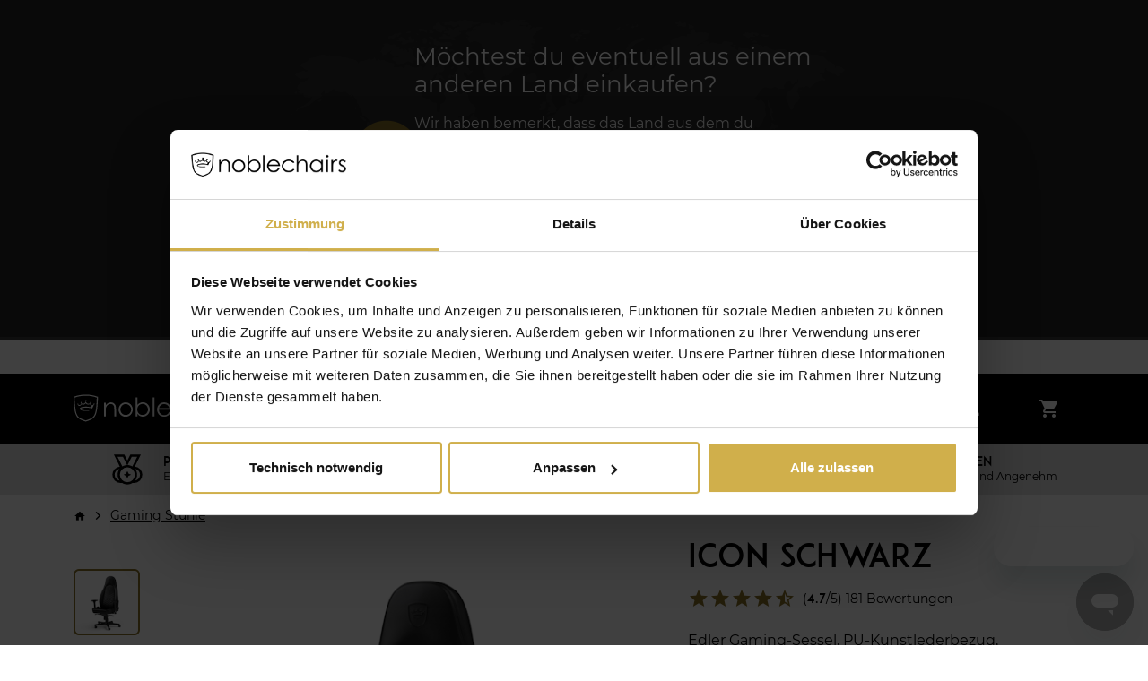

--- FILE ---
content_type: text/html; charset=UTF-8
request_url: https://www.noblechairs.de/de-de/icon-series/gaming-stuhl-pu-leder
body_size: 30748
content:

    <!doctype html>
    <html lang="de">
    <head><meta charset="utf-8"/>
            <meta name="viewport" content="width=device-width, initial-scale=1.0"/>
            <meta name="title" content="noblechairs - ICON - Become Iconic | noblechairs"/>
            <meta name="description" content="Für die Individualisten und Perfektionisten, einmalige Form und Sitzgefühl. Einfach besonders!"/>                <meta name="robots" content="index, follow">
            <meta property="og:url" content="https://www.noblechairs.de/icon-series/gaming-stuhl-pu-leder?attribute%5Bcolor%5D=Schwarz+%2F+Schwarz"/>                <meta property="og:type" content="product"/>
                                        <meta property="og:title" content="ICON Schwarz"/>
                                        <meta name="twitter:description" content="Für die Individualisten und Perfektionisten, einmalige Form und Sitzgefühl. Einfach besonders!"/>
                                        <meta property="og:description" content="Für die Individualisten und Perfektionisten, einmalige Form und Sitzgefühl. Einfach besonders!"/>
                                                                                                <meta property="og:image" content="https://img.noblechairs.com/images/GAGC-087/5e4b3b894486e867675e45e9d7b1f134.jpg">
                                            <meta property="og:image" content="https://img.noblechairs.com/images/GAGC-087/ebc3dacb71c0a296ebe7a4a7afb82f6b.jpg">
                                            <meta property="og:image" content="https://img.noblechairs.com/images/GAGC-087/e179f669e8ec5e7c9401613be4f409aa.jpg">
                                            <meta property="og:image" content="https://img.noblechairs.com/images/GAGC-087/8e52ce1e94c5a42032f2fafbfff63f4a.jpg">
                                            <meta property="og:image" content="https://img.noblechairs.com/images/GAGC-087/e27f71e202f0537462d757f6592fbbcc.jpg">
                                            <meta property="og:image" content="https://img.noblechairs.com/images/GAGC-087/f61043f58240a1e0e46f7ddbd7515a3b.jpg">
                                            <meta property="og:image" content="https://img.noblechairs.com/images/GAGC-087/670ee2f03db9b9d918a0ebc6f9f093bb.jpg">
                                            <meta property="og:image" content="https://img.noblechairs.com/images/GAGC-087/1f38f95049380292e267f547ce4367a7.jpg">
                                            <meta property="og:image" content="https://img.noblechairs.com/images/GAGC-087/cad567496f9670b7a6622c6f0f4c97da.jpg">
                                            <meta property="og:image" content="https://img.noblechairs.com/images/GAGC-087/bb110553f9b5d9398d7d39207da764f0.jpg">
                                            <meta property="og:image" content="https://img.noblechairs.com/images/GAGC-087/87420afe4214d2b4ec21b02be7e07d71.jpg">
                                            <meta property="og:image" content="https://img.noblechairs.com/images/GAGC-087/98bb6e64a835c152da1fd131a7701c72.jpg">
                                            <meta property="og:image" content="https://img.noblechairs.com/images/GAGC-087/5be82f53e99f9b0fd5446ea5022c888a.jpg">
                                        <meta name="twitter:image" content="https://img.noblechairs.com/images/GAGC-087/5e4b3b894486e867675e45e9d7b1f134.jpg">
                                                        <meta property="product:price:amount" content="389,90"/>
                                        <meta property="product:price:currency" content="EUR"/>
            <title>noblechairs - ICON - Become Iconic | noblechairs</title>

                                    <meta name="twitter:card" content="summary_large_image"/>
                        <meta name="twitter:site" content="@noblechairs"/>
                                            <meta name="google-site-verification" content="gB8IIfS1XHlKAhrVIk045OuRQhiFVN2h-_42W8P-xHg" />
        
        <meta name="referrer" content="no-referrer-when-downgrade">
        <meta name="msapplication-TileColor" content="#000000">
        <meta name="theme-color" content="#000000">
        <link rel="shortcut icon" href="https://assets.noblechairs.com/assets/noblechairs/images/favicon.ico">
        <link rel="apple-touch-icon" sizes="180x180" href="https://assets.noblechairs.com/assets/noblechairs/images/apple-touch-icon.png">
        <link rel="icon" type="image/png" sizes="32x32" href="https://assets.noblechairs.com/assets/noblechairs/images/favicon-32x32.png">
        <link rel="icon" type="image/png" sizes="16x16" href="https://assets.noblechairs.com/assets/noblechairs/images/favicon-16x16.png">
        <link rel="mask-icon" href="https://assets.noblechairs.com/assets/noblechairs/images/safari-pinned-tab.svg" color="#000000">
                    
        <script class="ck-window-translations"

        data-qa="component ck-window-translations">
                window.ckAppTranslations = {
    "global.go_to_cart" : "Zum Warenkorb",
    "cart.add.items.success" : "Produkte erfolgreich dem Warenkorb hinzugefügt.",
    "cart.empty.redirect_btn" : "Weiter Einkaufen",
    "cart.empty.redirect_btn" : "Weiter Einkaufen",
    "global.cancel" : "global.cancel",
    "global.yes.remove" : "global.yes.remove",
    "wishlist.remove.confirmation.title" : "wishlist.remove.confirmation.title",
    "wishlist.remove.confirmation.message" : "wishlist.remove.confirmation.message",
    "product.shipping.information.days" : "Tage",
    "product.shipping.information.hours" : "Stunden",
    "product.shipping.information.minutes" : "Minuten",
    "product.shipping.information.seconds" : "Sekunden",
    "page.detail.add-to-wishlist" : "In die Wunschliste",
    "login_info_modal.login-button" : "login_info_modal.login-button",
    "login_info_modal.title" : "login_info_modal.title",
    "global.something.went.wrong" : "Da ist leider etwas schief gelaufen. Wir arbeiten dran.",
    "page.detail.remove-from-wishlist" : "Remove from wishlist"
}
    </script>
                
        <script class="ck-window-variables"

        data-qa="component ck-window-variables">
                window.ckAppVariables = {
    "cartUrl" : "/de-de/cart",
    "imageProviderUrl" : "https://img.noblechairs.com",
    "tokenAddToWishListAjax" : "14cc8384.J1mBt_0W9hfqzmmloV_YhQi2XPH5-KeTEbdcJpTvyaQ.RBjr_LdyhVK_pSjHx2qN2kuPJKO8y83-JvsqENvYv-B2b9eHlle1cKafIA",
    "tokenRemoveFromWishListAjax" : "2.oD-NmnqqCuubrP7Q_ilv607hTOXDAb4_hSoKsdfVCsI.zHv86SvATL22wZK7rEE5siiYDZ_uTodx53hGwbqecrL_acf8It1estHzvw",
    "tokenAddToWishList" : "fd466189b6490a30ce6d7c26624d.mx1o_xSmGXqMckmH77m5bY0AXArNqiOUTdHoOCZ4z3w.yVMPkiXtajvIRgHul9fpPblsNkWm5VDBF6nfCWoCijrJVjHPY8hXJf4zLg",
    "locale" : "de_DE"
}
    </script>
            
        <link rel="dns-prefetch" href="https://www.noblechairs.de">
        <link rel="dns-prefetch" href="https://img.noblechairs.com">
            <link rel="preload" href="https://assets.noblechairs.com/assets/noblechairs/fonts/montserrat-regular-webfont.woff" as="font" type="font/woff" crossorigin>
    <link rel="preload" href="https://assets.noblechairs.com/assets/noblechairs/fonts/montserrat-semibold-webfont.woff" as="font" type="font/woff" crossorigin>
    <link rel="preload" href="https://assets.noblechairs.com/assets/noblechairs/fonts/ADAM.CGPRO.woff" as="font" type="font/woff" crossorigin>
    <link rel="preload" href="https://assets.noblechairs.com/assets/default/fonts/material-icons/material-icons-baseline.woff" as="font" type="font/woff" crossorigin>
    <!-- Start of noblechairs Zendesk Widget script -->
    <script id="ze-snippet" src="https://static.zdassets.com/ekr/snippet.js?key=2a572268-072b-49d5-b779-6b9abe506a01"> </script>
    <!-- End of noblechairs Zendesk Widget script -->
            <link rel="preload" as="style" href="https://assets.noblechairs.com/assets/noblechairs/css/productDetailPage.a2832c.css"/>
    <link rel="preload" as="script" href="https://assets.noblechairs.com/assets/noblechairs/js/runtime.0d44c0.js">
    <link rel="preload" as="script" href="https://assets.noblechairs.com/assets/noblechairs/js/productDetailPage.8f710f.js">

    
        <link class="ck-preload-img"

        data-qa="component ck-preload-img" rel='preload' as='image' href='https://img.noblechairs.com/images/GAGC-087/5e4b3b894486e867675e45e9d7b1f134.jpg' imagesrcset='https://img.noblechairs.com/images/GAGC-087/5e4b3b894486e867675e45e9d7b1f134.jpg?auto=compress%2Cformat&amp;fit=fill&amp;fill-color=fff&amp;q=70&amp;fill=solid&amp;w=380&amp;h=380 380w,https://img.noblechairs.com/images/GAGC-087/5e4b3b894486e867675e45e9d7b1f134.jpg?auto=compress%2Cformat&amp;fit=fill&amp;fill-color=fff&amp;q=70&amp;fill=solid&amp;w=442&amp;h=442 442w,https://img.noblechairs.com/images/GAGC-087/5e4b3b894486e867675e45e9d7b1f134.jpg?auto=compress%2Cformat&amp;fit=fill&amp;fill-color=fff&amp;q=70&amp;fill=solid&amp;w=594&amp;h=594 594w,https://img.noblechairs.com/images/GAGC-087/5e4b3b894486e867675e45e9d7b1f134.jpg?auto=compress%2Cformat&amp;fit=fill&amp;fill-color=fff&amp;q=70&amp;fill=solid&amp;w=727&amp;h=727 727w,https://img.noblechairs.com/images/GAGC-087/5e4b3b894486e867675e45e9d7b1f134.jpg?auto=compress%2Cformat&amp;fit=fill&amp;fill-color=fff&amp;q=70&amp;fill=solid&amp;w=840&amp;h=840 840w,https://img.noblechairs.com/images/GAGC-087/5e4b3b894486e867675e45e9d7b1f134.jpg?auto=compress%2Cformat&amp;fit=fill&amp;fill-color=fff&amp;q=70&amp;fill=solid&amp;w=926&amp;h=926 926w,https://img.noblechairs.com/images/GAGC-087/5e4b3b894486e867675e45e9d7b1f134.jpg?auto=compress%2Cformat&amp;fit=fill&amp;fill-color=fff&amp;q=70&amp;fill=solid&amp;w=1074&amp;h=1074 1074w,https://img.noblechairs.com/images/GAGC-087/5e4b3b894486e867675e45e9d7b1f134.jpg?auto=compress%2Cformat&amp;fit=fill&amp;fill-color=fff&amp;q=70&amp;fill=solid&amp;w=1246&amp;h=1246 1246w,https://img.noblechairs.com/images/GAGC-087/5e4b3b894486e867675e45e9d7b1f134.jpg?auto=compress%2Cformat&amp;fit=fill&amp;fill-color=fff&amp;q=70&amp;fill=solid&amp;w=1446&amp;h=1446 1446w,https://img.noblechairs.com/images/GAGC-087/5e4b3b894486e867675e45e9d7b1f134.jpg?auto=compress%2Cformat&amp;fit=fill&amp;fill-color=fff&amp;q=70&amp;fill=solid&amp;w=1678&amp;h=1678 1678w,' imagesizes='(min-width: 1920px) 840px, (min-width: 1400px) 663px, (min-width: 1200px) 567px, (min-width: 992px) 474px, (min-width: 768px) 696px, 100vw'>
                                        <link rel="alternate" hreflang="de-DE" href="https://www.noblechairs.de/de-de/icon-series/gaming-stuhl-pu-leder" />
    <link rel="alternate" hreflang="de" href="https://www.noblechairs.de/de-de/icon-series/gaming-stuhl-pu-leder" />
    <link rel="alternate" hreflang="en-DE" href="https://www.noblechairs.de/en-de/icon-series/gaming-chair-pu-leather" />
    <link rel="alternate" hreflang="de-AT" href="https://www.noblechairs.com/de-at/icon-series/gaming-stuhl-pu-leder" />
    <link rel="alternate" hreflang="en-AT" href="https://www.noblechairs.com/en-at/icon-series/gaming-chair-pu-leather" />
    <link rel="alternate" hreflang="fr-FR" href="https://www.noblechairs.com/fr-fr/icon-series/gaming-chaise-pu-cuir" />
    <link rel="alternate" hreflang="fr" href="https://www.noblechairs.com/fr-fr/icon-series/gaming-chaise-pu-cuir" />
    <link rel="alternate" hreflang="en-FR" href="https://www.noblechairs.com/en-fr/icon-series/gaming-chair-pu-leather" />
    <link rel="alternate" hreflang="en-GB" href="https://www.noblechairs.co.uk/en-gb/icon-series/gaming-chair-pu-leather" />
    <link rel="alternate" hreflang="en" href="https://www.noblechairs.com/en-us/icon-series/gaming-chair-pu-leather" />
    <link rel="alternate" hreflang="en-AU" href="https://www.noblechairs.com/en-au/icon-series/gaming-chair-pu-leather" />
    <link rel="alternate" hreflang="en-CA" href="https://www.noblechairs.com/en-ca/icon-series/gaming-chair-pu-leather" />
    <link rel="alternate" hreflang="de-CH" href="https://www.noblechairs.com/de-ch/icon-series/gaming-stuhl-pu-leder" />
    <link rel="alternate" hreflang="fr-CH" href="https://www.noblechairs.com/fr-ch/icon-series/gaming-chaise-pu-cuir" />
    <link rel="alternate" hreflang="en-CH" href="https://www.noblechairs.com/en-ch/icon-series/gaming-chair-pu-leather" />
    <link rel="alternate" hreflang="fi-FI" href="https://www.noblechairs.com/fi-fi/icon-sarja/pelituoli" />
    <link rel="alternate" hreflang="fi" href="https://www.noblechairs.com/fi-fi/icon-sarja/pelituoli" />
    <link rel="alternate" hreflang="en-FI" href="https://www.noblechairs.com/en-fi/icon-series/gaming-chair-pu-leather" />
    <link rel="alternate" hreflang="pt-PT" href="https://www.noblechairs.com/pt-pt/icon-series/gaming-chair-pu-leather" />
    <link rel="alternate" hreflang="pt" href="https://www.noblechairs.com/pt-pt/icon-series/gaming-chair-pu-leather" />
    <link rel="alternate" hreflang="en-PT" href="https://www.noblechairs.com/en-pt/icon-series/gaming-chair-pu-leather" />
    <link rel="alternate" hreflang="nl-NL" href="https://www.noblechairs.com/nl-nl/icon-series/gaming-chair-pu-leather" />
    <link rel="alternate" hreflang="nl" href="https://www.noblechairs.com/nl-nl/icon-series/gaming-chair-pu-leather" />
    <link rel="alternate" hreflang="en-NL" href="https://www.noblechairs.com/en-nl/icon-series/gaming-chair-pu-leather" />
    <link rel="alternate" hreflang="fr-BE" href="https://www.noblechairs.com/fr-be/icon-series/gaming-chaise-pu-cuir" />
    <link rel="alternate" hreflang="nl-BE" href="https://www.noblechairs.com/nl-be/icon-series/gaming-chair-pu-leather" />
    <link rel="alternate" hreflang="en-BE" href="https://www.noblechairs.com/en-be/icon-series/gaming-chair-pu-leather" />
    <link rel="alternate" hreflang="de-LU" href="https://www.noblechairs.com/de-lu/icon-series/gaming-stuhl-pu-leder" />
    <link rel="alternate" hreflang="fr-LU" href="https://www.noblechairs.com/fr-lu/icon-series/gaming-chaise-pu-cuir" />
    <link rel="alternate" hreflang="en-LU" href="https://www.noblechairs.com/en-lu/icon-series/gaming-chair-pu-leather" />
    <link rel="alternate" hreflang="es-ES" href="https://www.noblechairs.com/es-es/icon-series/silla-de-juego-cuero-pu" />
    <link rel="alternate" hreflang="es" href="https://www.noblechairs.com/es-es/icon-series/silla-de-juego-cuero-pu" />
    <link rel="alternate" hreflang="en-ES" href="https://www.noblechairs.com/en-es/icon-series/gaming-chair-pu-leather" />
    <link rel="alternate" hreflang="x-default" href="https://www.noblechairs.com/en-us/icon-series/gaming-chair-pu-leather" />
    <link rel="alternate" hreflang="en-US" href="https://www.noblechairs.com/en-us/icon-series/gaming-chair-pu-leather" />
                            <link rel="canonical" href="https://www.noblechairs.de/de-de/icon-series/gaming-stuhl-pu-leder">
        
            <link rel="stylesheet" href="https://assets.noblechairs.com/assets/noblechairs/css/productDetailPage.a2832c.css"/>
    
                    
                                                        <script>
        window.dyData = [];

        
        
        
                    window.dyData = ['GAGC-087'];
                window.dyPageType = 'PRODUCT';
    </script>

                            <link rel="preconnect" href="https://www.google-analytics.com">
                <link rel="preconnect" href="https://www.googletagmanager.com">
                
                            
                        
    <script>
        window.gtmPageType = 'product';
    </script>
            
            
            
            
            
                                                <script src="https://script.tapfiliate.com/tapfiliate.js" type="text/javascript" async></script>
                                <script>
                    (function(t,a,p){t.TapfiliateObject=a;t[a]=t[a]||function(){ (t[a].q=t[a].q||[]).push(arguments)}})(window,'tap');
tap('create', '4059-bf87c7', { integration: "javascript" });
tap('detect');

                </script>
                
    <script data-cookieconsent="ignore">
        window.dataLayer = window.dataLayer || [];
        function gtag() {
            dataLayer.push(arguments);
        }
        gtag("consent", "default", {
            ad_storage: "denied",
            ad_user_data: "denied",
            ad_personalization: "denied",
            analytics_storage: "denied",
            functionality_storage: "denied",
            personalization_storage: "denied",
            security_storage: "granted",
            wait_for_update: 2000,
        });
        gtag("set", "ads_data_redaction", true);
    </script>

<script>

    var datalayerUserInformation = {
        'event': 'userInformation',
        'country_code': 'US',
        'country_name': 'USA',    }

    
    window.dataLayer = window.dataLayer || [];
    window.dataLayer.push(datalayerUserInformation);

        
        
        
    
    
    window.dataLayer = window.dataLayer || [];
    window.dataLayer.push({
        'event' : 'page_information',
        'pageType': window.gtmPageType
    });

</script>
    <script data-cookieconsent="ignore">

(function(w,d,s,l,i){w[l]=w[l]||[];w[l].push({'gtm.start':
new Date().getTime(),event:'gtm.js'});var f=d.getElementsByTagName(s)[0],
j=d.createElement(s),dl=l!='dataLayer'?'&l='+l:'';j.async=true;j.src=
'https://www.googletagmanager.com/gtm.js?id='+i+dl;f.parentNode.insertBefore(j,f);
})(window,document,'script','dataLayer','GTM-PPVXBL6');

    </script>
    
                    <script id="Cookiebot" data-culture="DE"
            src="https://consent.cookiebot.com/uc.js"
            data-cbid="74cd402b-632e-464c-94b3-b7fbf31545a6"
            data-blockingmode="auto"
                        type="text/javascript">
    </script>


                
                    
    
    <script>
        window.DY = window.DY || {};
                    DY.userActiveConsent = { accepted: false }
        
        window.addEventListener('CookiebotOnConsentReady', function (e) {
                if (Cookiebot?.consent?.marketing) {
                    DY.userActiveConsent = { accepted: true }
                } else {
                    DY.userActiveConsent = { accepted: false }
                }
            }, false);

        window.addEventListener('CookiebotOnAccept', function () {
            if(window.DYO){
                DYO?.ActiveConsent?.updateConsentAcceptedStatus(true)
            }
        });

        window.addEventListener('CookiebotOnDecline', function () {
            if(window.DYO){
                DYO?.ActiveConsent?.updateConsentAcceptedStatus(false)
            }
        });
    </script>
                                <script type="text/javascript" src="https://cdn.ablyft.com/s/62077917.js" data-cookieconsent="ignore"></script>
                        </head>

    <body class="body--pdp" data-qa="page">

    
                    
             
        <bypass-block-control-bar class="custom-element bypass-block-control-bar py-3 d-none"

        data-qa="component bypass-block-control-bar">
                            <div class="row d-flex ">
            <div class="col-12 text-center">
                
        <a class="btn btn-outline"

        data-qa="component btn" href='#main-content'>
                    
    
    <span >
        Zum Hauptinhalt überspringen
    </span>

        </a>
                                </div>
        </div>
        </bypass-block-control-bar>
     
    <noscript>
    <iframe src="https://www.googletagmanager.com/ns.html?id=GTM-PPVXBL6"
            height="0" width="0" style="display:none;visibility:hidden">
    </iframe>
</noscript>


    
                        
        <ck-country-switch-suggestion class="custom-element ck-country-switch-suggestion"

        data-qa="component ck-country-switch-suggestion">
                    
        <ajax-provider class="custom-element ajax-provider js-ck-country-switch-suggestion-ajax-provider"

        data-qa="component ajax-provider" url='/de-de/ajax/country-user/ignore-message?csrf_token=99153bac74ed605de70.0hNc0DCNSrcqabAQ20QxTiuRyjC5wyUJQalQHUBIyns.vlcP53vIJI4THNZaqBFhfXyi-EXasG5AKJFnXHl4khK_Zz6TVLQIwksI9Q' method='post' response-type='text'>
                    </ajax-provider>
    
    <div class="container py-5">
        <div class="row">
            <div class="col-lg-9 col-xl-6 mx-auto">
                <div class="row">
                    <div class="d-none d-md-block col-md-2 my-auto text-center">
                        
    <i class="material-icon align-items-center js-material-icon  material-icon--brightmaterial-icon--biggest"  data-qa="component material-icon">
        place
    </i>
                    </div>
                    <div class="col-md-10">
                        <h3>Möchtest du eventuell aus einem anderen Land einkaufen?</h3>
                        <p>
                            Wir haben bemerkt, dass das Land aus dem du wahrscheinlich einkaufen möchtest folgendes ist: USA . Wenn du zu diesem Land wechseln möchtest, klicke bitte auf folgenden Link:
                        </p>
                        <div class="mt-4 actions">
                            
        <a class="btn btn-primary"

        data-qa="component btn user-country-change-url" href='https://www.noblechairs.com/'>
                    
    
    <span >
        www.noblechairs.com
    </span>

        </a>
    
                            
        <btn class="btn d-inline-block text-link js-ck-country-switch-suggestion-ignore-link"

        data-qa="component btn country-user-ignore">
                    
    
    <span >
        Hinweis ignorieren
    </span>

        </btn>
                            </div>
                    </div>
                </div>
            </div>
        </div>
    </div>
    </ck-country-switch-suggestion>
                        <div data-qa="above_header_device_only_banners_wrapper">
                                                            
                                                                            
                                    </div>
    
                            
                        <!-- CMS_BLOCK_PLACEHOLDER : "content" -->
    <!-- CMS_BLOCK_PLACEHOLDER : "buttonText" -->
    <!-- CMS_BLOCK_PLACEHOLDER : "buttonLink" -->

            
            
        <ck-persistent-banner class="custom-element ck-persistent-banner"

        data-qa="component ck-persistent-banner">
                    <div class="container">
        <div class="d-flex flex-wrap justify-content-center align-items-center py-2 text-uppercase">
            <p class="m-0 text-center small">
                Kostenloser Versand bei jeder Bestellung!
                            </p>
        </div>
    </div>
    </ck-persistent-banner>
        
            
        
        
            
        <header class=" header-layout-2 "

        data-qa="component header-layout-2">
                        
        <div class=" position-absolute w-100 top-100 ck-header-alerts js-ck-header-alerts "

        data-qa="component ck-header-alerts">
                    </div>
                <div class="container container-fluid-max-sm-px-0 header-inner d-flex align-items-center justify-content-center position-relative">
                    
        <div class="logo store-logo d-flex align-items-center order-lg-1"

        data-qa="component logo">
                    <a href="/de-de" class="h-100 d-flex align-items-center">
                    <img class="img-fluid  "
                 src="https://assets.noblechairs.com/assets/noblechairs/images/logo.svg"
                 alt="Logo"
                 width=190
                 height=44
            />
            </a>
    </div>
                                <div class="main-nav navigation-wrapper navbar-expand-lg order-lg-2">
                    
        <navigation-horizontal class="custom-element navigation-horizontal"

        data-qa="component navigation-horizontal">
                    <nav class="d-lg-flex" id="main-navigation-page" aria-labelledby="main-navigation-page">
        <button class="navbar-toggler" type="button" data-bs-toggle="collapse" data-bs-target="#navbarNav"
                aria-controls="navbarNav" aria-expanded="false"
                aria-label="Toggle navigation" data-qa="navbar-toggler">
            
    <i class="material-icon align-items-center js-material-icon  "  data-qa="component material-icon">
        menu
    </i>
        </button>
        <div class="collapse navbar-collapse menu" id="navbarNav" data-qa="navbar-collapse">
            <ul class="navbar-nav">
                    <li class="node nav-item"

        data-qa="component node">
                                                        <a href="/de-de/dawn"
                               class="nav-link  ">Neu: DAWN Serie</a>
                                </li>
    
    
                    <li class="node nav-item"

        data-qa="component node">
                                                        
        <ck-child-image-menu class="custom-element  h-100 ck-child-image-menu"

        data-qa="component ck-child-image-menu">
                    <div class="nav-link dropdown-toggle" data-bs-toggle="dropdown" aria-haspopup="true" aria-expanded="false" data-bs-display="static" data-qa="ck-child-image-menu-dropdown-link">
        <a href="#" class="text-white">Premium Gaming Stühle</a>
    </div>
    <div class="dropdown-menu">
        <div class="dropdown-menu-inner">
            <div class="ck-child-image-menu-items" tabindex="1">
                                    
                    <ck-child-image-menu class="custom-element ck-child-image-menu"

        data-qa="component ck-child-image-menu">
                                            
        <ck-child-image-menu-item class="custom-element ck-child-image-menu-item"

        data-qa="component ck-child-image-menu-item">
                    <a href="/de-de/legend-series/black-edition">
        <div class="ck-child-image-menu-item-text h4">LEGEND SERIES</div>
        <div class="ck-child-image-menu-item-image-wrapper">
            
        <img class="img-fluid w-100"

        data-qa="component ck-img" src='https://img.noblechairs.com/dropdown-menu/legend_chair_series.jpg' alt='LEGEND SERIES' title='' srcset='https://img.noblechairs.com/dropdown-menu/legend_chair_series.jpg?auto=compress%2Cformat&amp;fit=max&amp;q=70&amp;w=116 116w,https://img.noblechairs.com/dropdown-menu/legend_chair_series.jpg?auto=compress%2Cformat&amp;fit=max&amp;q=70&amp;w=182 182w,https://img.noblechairs.com/dropdown-menu/legend_chair_series.jpg?auto=compress%2Cformat&amp;fit=max&amp;q=70&amp;w=210 210w,https://img.noblechairs.com/dropdown-menu/legend_chair_series.jpg?auto=compress%2Cformat&amp;fit=max&amp;q=70&amp;w=282 282w,https://img.noblechairs.com/dropdown-menu/legend_chair_series.jpg?auto=compress%2Cformat&amp;fit=max&amp;q=70&amp;w=380 380w,https://img.noblechairs.com/dropdown-menu/legend_chair_series.jpg?auto=compress%2Cformat&amp;fit=max&amp;q=70&amp;w=442 442w,https://img.noblechairs.com/dropdown-menu/legend_chair_series.jpg?auto=compress%2Cformat&amp;fit=max&amp;q=70&amp;w=594 594w,https://img.noblechairs.com/dropdown-menu/legend_chair_series.jpg?auto=compress%2Cformat&amp;fit=max&amp;q=70&amp;w=798 798w,' style='' loading='lazy' sizes='(min-width: 1920px) 378px, (min-width: 1400px) 291px, (min-width: 1200px) 246px, (min-width: 991px) 201px, (min-width: 768px) 100px, 154px' width='515' height='569'>
                        </div>
    </a>
    </ck-child-image-menu-item>
                                </ck-child-image-menu>
    
                                        
                    <ck-child-image-menu class="custom-element ck-child-image-menu"

        data-qa="component ck-child-image-menu">
                                            
        <ck-child-image-menu-item class="custom-element ck-child-image-menu-item"

        data-qa="component ck-child-image-menu-item">
                    <a href="/de-de/hero-series/gaming-stuhl-pu-leder">
        <div class="ck-child-image-menu-item-text h4">HERO SERIES</div>
        <div class="ck-child-image-menu-item-image-wrapper">
            
        <img class="img-fluid w-100"

        data-qa="component ck-img" src='https://img.noblechairs.com/dropdown-menu/hero_chair_series.jpg' alt='HERO SERIES' title='' srcset='https://img.noblechairs.com/dropdown-menu/hero_chair_series.jpg?auto=compress%2Cformat&amp;fit=max&amp;q=70&amp;w=116 116w,https://img.noblechairs.com/dropdown-menu/hero_chair_series.jpg?auto=compress%2Cformat&amp;fit=max&amp;q=70&amp;w=182 182w,https://img.noblechairs.com/dropdown-menu/hero_chair_series.jpg?auto=compress%2Cformat&amp;fit=max&amp;q=70&amp;w=210 210w,https://img.noblechairs.com/dropdown-menu/hero_chair_series.jpg?auto=compress%2Cformat&amp;fit=max&amp;q=70&amp;w=282 282w,https://img.noblechairs.com/dropdown-menu/hero_chair_series.jpg?auto=compress%2Cformat&amp;fit=max&amp;q=70&amp;w=380 380w,https://img.noblechairs.com/dropdown-menu/hero_chair_series.jpg?auto=compress%2Cformat&amp;fit=max&amp;q=70&amp;w=442 442w,https://img.noblechairs.com/dropdown-menu/hero_chair_series.jpg?auto=compress%2Cformat&amp;fit=max&amp;q=70&amp;w=594 594w,https://img.noblechairs.com/dropdown-menu/hero_chair_series.jpg?auto=compress%2Cformat&amp;fit=max&amp;q=70&amp;w=798 798w,' style='' loading='lazy' sizes='(min-width: 1920px) 378px, (min-width: 1400px) 291px, (min-width: 1200px) 246px, (min-width: 991px) 201px, (min-width: 768px) 100px, 154px' width='515' height='569'>
                        </div>
    </a>
    </ck-child-image-menu-item>
                                </ck-child-image-menu>
    
                                        
                    <ck-child-image-menu class="custom-element ck-child-image-menu"

        data-qa="component ck-child-image-menu">
                                            
        <ck-child-image-menu-item class="custom-element ck-child-image-menu-item"

        data-qa="component ck-child-image-menu-item">
                    <a href="/de-de/hero-st-series/high-tech-faux-leather-gaming-chair">
        <div class="ck-child-image-menu-item-text h4">HERO ST SERIES</div>
        <div class="ck-child-image-menu-item-image-wrapper">
            
        <img class="img-fluid w-100"

        data-qa="component ck-img" src='https://img.noblechairs.com/dropdown-menu/hero-st_chair_series.jpg' alt='HERO ST SERIES' title='' srcset='https://img.noblechairs.com/dropdown-menu/hero-st_chair_series.jpg?auto=compress%2Cformat&amp;fit=max&amp;q=70&amp;w=116 116w,https://img.noblechairs.com/dropdown-menu/hero-st_chair_series.jpg?auto=compress%2Cformat&amp;fit=max&amp;q=70&amp;w=182 182w,https://img.noblechairs.com/dropdown-menu/hero-st_chair_series.jpg?auto=compress%2Cformat&amp;fit=max&amp;q=70&amp;w=210 210w,https://img.noblechairs.com/dropdown-menu/hero-st_chair_series.jpg?auto=compress%2Cformat&amp;fit=max&amp;q=70&amp;w=282 282w,https://img.noblechairs.com/dropdown-menu/hero-st_chair_series.jpg?auto=compress%2Cformat&amp;fit=max&amp;q=70&amp;w=380 380w,https://img.noblechairs.com/dropdown-menu/hero-st_chair_series.jpg?auto=compress%2Cformat&amp;fit=max&amp;q=70&amp;w=442 442w,https://img.noblechairs.com/dropdown-menu/hero-st_chair_series.jpg?auto=compress%2Cformat&amp;fit=max&amp;q=70&amp;w=594 594w,https://img.noblechairs.com/dropdown-menu/hero-st_chair_series.jpg?auto=compress%2Cformat&amp;fit=max&amp;q=70&amp;w=798 798w,' style='' loading='lazy' sizes='(min-width: 1920px) 378px, (min-width: 1400px) 291px, (min-width: 1200px) 246px, (min-width: 991px) 201px, (min-width: 768px) 100px, 154px' width='515' height='569'>
                        </div>
    </a>
    </ck-child-image-menu-item>
                                </ck-child-image-menu>
    
                                        
                    <ck-child-image-menu class="custom-element ck-child-image-menu"

        data-qa="component ck-child-image-menu">
                                            
        <ck-child-image-menu-item class="custom-element ck-child-image-menu-item"

        data-qa="component ck-child-image-menu-item">
                    <a href="/de-de/epic-series/gaming-stuhl-pu-leder">
        <div class="ck-child-image-menu-item-text h4">EPIC SERIES</div>
        <div class="ck-child-image-menu-item-image-wrapper">
            
        <img class="img-fluid w-100"

        data-qa="component ck-img" src='https://img.noblechairs.com/dropdown-menu/epic_chair_series.jpg' alt='EPIC SERIES' title='' srcset='https://img.noblechairs.com/dropdown-menu/epic_chair_series.jpg?auto=compress%2Cformat&amp;fit=max&amp;q=70&amp;w=116 116w,https://img.noblechairs.com/dropdown-menu/epic_chair_series.jpg?auto=compress%2Cformat&amp;fit=max&amp;q=70&amp;w=182 182w,https://img.noblechairs.com/dropdown-menu/epic_chair_series.jpg?auto=compress%2Cformat&amp;fit=max&amp;q=70&amp;w=210 210w,https://img.noblechairs.com/dropdown-menu/epic_chair_series.jpg?auto=compress%2Cformat&amp;fit=max&amp;q=70&amp;w=282 282w,https://img.noblechairs.com/dropdown-menu/epic_chair_series.jpg?auto=compress%2Cformat&amp;fit=max&amp;q=70&amp;w=380 380w,https://img.noblechairs.com/dropdown-menu/epic_chair_series.jpg?auto=compress%2Cformat&amp;fit=max&amp;q=70&amp;w=442 442w,https://img.noblechairs.com/dropdown-menu/epic_chair_series.jpg?auto=compress%2Cformat&amp;fit=max&amp;q=70&amp;w=594 594w,https://img.noblechairs.com/dropdown-menu/epic_chair_series.jpg?auto=compress%2Cformat&amp;fit=max&amp;q=70&amp;w=798 798w,' style='' loading='lazy' sizes='(min-width: 1920px) 378px, (min-width: 1400px) 291px, (min-width: 1200px) 246px, (min-width: 991px) 201px, (min-width: 768px) 100px, 154px' width='515' height='569'>
                        </div>
    </a>
    </ck-child-image-menu-item>
                                </ck-child-image-menu>
    
                                        
                    <ck-child-image-menu class="custom-element ck-child-image-menu"

        data-qa="component ck-child-image-menu">
                                            
        <ck-child-image-menu-item class="custom-element ck-child-image-menu-item"

        data-qa="component ck-child-image-menu-item">
                    <a href="/de-de/epic-compact-series/gaming-stuhl-kunstleder">
        <div class="ck-child-image-menu-item-text h4">EPIC COMPACT</div>
        <div class="ck-child-image-menu-item-image-wrapper">
            
        <img class="img-fluid w-100"

        data-qa="component ck-img" src='https://img.noblechairs.com/dropdown-menu/epic_compact_chair_series.jpg' alt='EPIC COMPACT' title='' srcset='https://img.noblechairs.com/dropdown-menu/epic_compact_chair_series.jpg?auto=compress%2Cformat&amp;fit=max&amp;q=70&amp;w=116 116w,https://img.noblechairs.com/dropdown-menu/epic_compact_chair_series.jpg?auto=compress%2Cformat&amp;fit=max&amp;q=70&amp;w=182 182w,https://img.noblechairs.com/dropdown-menu/epic_compact_chair_series.jpg?auto=compress%2Cformat&amp;fit=max&amp;q=70&amp;w=210 210w,https://img.noblechairs.com/dropdown-menu/epic_compact_chair_series.jpg?auto=compress%2Cformat&amp;fit=max&amp;q=70&amp;w=282 282w,https://img.noblechairs.com/dropdown-menu/epic_compact_chair_series.jpg?auto=compress%2Cformat&amp;fit=max&amp;q=70&amp;w=380 380w,https://img.noblechairs.com/dropdown-menu/epic_compact_chair_series.jpg?auto=compress%2Cformat&amp;fit=max&amp;q=70&amp;w=442 442w,https://img.noblechairs.com/dropdown-menu/epic_compact_chair_series.jpg?auto=compress%2Cformat&amp;fit=max&amp;q=70&amp;w=594 594w,https://img.noblechairs.com/dropdown-menu/epic_compact_chair_series.jpg?auto=compress%2Cformat&amp;fit=max&amp;q=70&amp;w=798 798w,' style='' loading='lazy' sizes='(min-width: 1920px) 378px, (min-width: 1400px) 291px, (min-width: 1200px) 246px, (min-width: 991px) 201px, (min-width: 768px) 100px, 154px' width='515' height='569'>
                        </div>
    </a>
    </ck-child-image-menu-item>
                                </ck-child-image-menu>
    
                                        
                    <ck-child-image-menu class="custom-element ck-child-image-menu"

        data-qa="component ck-child-image-menu">
                                            
        <ck-child-image-menu-item class="custom-element ck-child-image-menu-item"

        data-qa="component ck-child-image-menu-item">
                    <a href="/de-de/icon-series/gaming-stuhl-pu-leder">
        <div class="ck-child-image-menu-item-text h4">ICON SERIES</div>
        <div class="ck-child-image-menu-item-image-wrapper">
            
        <img class="img-fluid w-100"

        data-qa="component ck-img" src='https://img.noblechairs.com/dropdown-menu/icon_chair_series.jpg' alt='ICON SERIES' title='' srcset='https://img.noblechairs.com/dropdown-menu/icon_chair_series.jpg?auto=compress%2Cformat&amp;fit=max&amp;q=70&amp;w=116 116w,https://img.noblechairs.com/dropdown-menu/icon_chair_series.jpg?auto=compress%2Cformat&amp;fit=max&amp;q=70&amp;w=182 182w,https://img.noblechairs.com/dropdown-menu/icon_chair_series.jpg?auto=compress%2Cformat&amp;fit=max&amp;q=70&amp;w=210 210w,https://img.noblechairs.com/dropdown-menu/icon_chair_series.jpg?auto=compress%2Cformat&amp;fit=max&amp;q=70&amp;w=282 282w,https://img.noblechairs.com/dropdown-menu/icon_chair_series.jpg?auto=compress%2Cformat&amp;fit=max&amp;q=70&amp;w=380 380w,https://img.noblechairs.com/dropdown-menu/icon_chair_series.jpg?auto=compress%2Cformat&amp;fit=max&amp;q=70&amp;w=442 442w,https://img.noblechairs.com/dropdown-menu/icon_chair_series.jpg?auto=compress%2Cformat&amp;fit=max&amp;q=70&amp;w=594 594w,https://img.noblechairs.com/dropdown-menu/icon_chair_series.jpg?auto=compress%2Cformat&amp;fit=max&amp;q=70&amp;w=798 798w,' style='' loading='lazy' sizes='(min-width: 1920px) 378px, (min-width: 1400px) 291px, (min-width: 1200px) 246px, (min-width: 991px) 201px, (min-width: 768px) 100px, 154px' width='515' height='569'>
                        </div>
    </a>
    </ck-child-image-menu-item>
                                </ck-child-image-menu>
    
                                </div>
        </div>
    </div>
    </ck-child-image-menu>
                                    </li>
    
    
                    <li class="node nav-item"

        data-qa="component node">
                                                        <a href="/de-de/limited-editions"
                               class="nav-link  ">Limited Editions</a>
                                </li>
    
    
                    <li class="node nav-item"

        data-qa="component node">
                                                        <a href="/de-de/zubehoer"
                               class="nav-link  ">Zubehör</a>
                                </li>
    
    </ul>
        </div>
    </nav>
    </navigation-horizontal>
                </div>
        
                    <div class="customer-cart-group js-customer-cart-group d-flex justify-content-end ms-auto order-3">
                                    
        <ck-nav-store-options class="custom-element ck-nav-store-options"

        data-qa="component ck-nav-store-options">
                    <a href="#" role="button" class="nav-link dropdown-toggle" data-bs-toggle="dropdown" aria-haspopup="true" aria-expanded="false" data-bs-display="static" data-qa="ck-nav-store-options-dropdown-link">
                
        <img class="img-fluid border-radius-circle"

        data-qa="component ck-img" src='https://img.noblechairs.com/country-flags/de.svg' alt='Picture of De flag' title='Store options' srcset='' style='' loading='lazy' sizes='24px' width='24' height='24'>
                    </a>
    <div class="dropdown-menu dropdown-menu-end" data-qa="ck-nav-store-options-dropdown-content" data-bs-popper>
        <div class="dropdown-menu-inner">
            
                    <div class="d-flex flex-column">
                    <span class="text-white mb-2">Versand nach</span>
                
        <ck-select-wrapper class="custom-element ck-select-wrapper js-ck-select-wrapper"

        data-qa="component ck-select-wrapper">
                            <label class="d-none" for="">Versand nach</label>
    
                
        <select class="    select form-control form-select "

        data-qa="component select store-countries">
                                                                                                <option value="https://www.noblechairs.de/de-de">Deutschland</option>
                                                                    <option value="https://www.noblechairs.com/de-at">Österreich</option>
                                                                    <option value="https://www.noblechairs.com/fr-fr">Frankreich</option>
                                                                    <option value="https://www.noblechairs.co.uk/en-gb">Vereinigtes Königreich</option>
                                                                    <option value="https://www.noblechairs.com/en-au">Australien</option>
                                                                    <option value="https://www.noblechairs.com/en-ca">Kanada</option>
                                                                    <option value="https://www.noblechairs.com/de-ch">Schweiz</option>
                                                                    <option value="https://www.noblechairs.com/en-us">USA</option>
                                                                    <option value="https://www.noblechairs.com/fi-fi">Finnland</option>
                                                                    <option value="https://www.noblechairs.com/pt-pt">Portugal</option>
                                                                    <option value="https://www.noblechairs.com/nl-nl">Niederlande</option>
                                                                    <option value="https://www.noblechairs.com/nl-be">Belgien</option>
                                                                    <option value="https://www.noblechairs.com/en-lu">Luxemburg</option>
                                                                    <option value="https://www.noblechairs.com/es-es">Spanien</option>
                                            </select>
            
            
    <i class="material-icon align-items-center js-material-icon  "  data-qa="component material-icon">
        location_on
    </i>
        </ck-select-wrapper>
    
        
                                    <span class="text-white mb-2 mt-2">Sprache</span>
                                <form method="GET" action="" class="mb-3">
                
        <language-switcher class="custom-element language-switcher "

        data-qa="component language-switcher">
                    
        <ck-select-wrapper class="custom-element ck-select-wrapper js-ck-select-wrapper"

        data-qa="component ck-select-wrapper">
                            <label class="d-none" for="">Sprache</label>
    
                
        <select class="    select form-control form-select "

        data-qa="component select language-switcher">
                                                
                                                                                                            <option value="https://www.noblechairs.de/de-de/language-switch/de?referrerUrl=%2Ficon-series%2Fgaming-stuhl-pu-leder" selected>
                                                        Deutsch
                        </option>
                                            <option value="https://www.noblechairs.de/de-de/language-switch/en?referrerUrl=%2Ficon-series%2Fgaming-stuhl-pu-leder" >
                                                        English
                        </option>
                                            </select>
            
            
    <i class="material-icon align-items-center js-material-icon  "  data-qa="component material-icon">
        chat
    </i>
        </ck-select-wrapper>
        </language-switcher>
                </form>
                </div>
            <div class="mt-2">
                <span class="text-white">Your country is not on the list?</span>
                <a href="/resellers" target="_blank" rel="noopener noreferrer" class="d-block text-decoration-underline" data-qa="ck-nav-store-options-resellers-link">Check out our trusted resellers</a>
            </div>
        </div>
    </div>
    </ck-nav-store-options>
                    
                                    
        <ck-customer-dropdown-nav class="custom-element ck-customer-dropdown-nav p-0 text-end"

        data-qa="component ck-customer-dropdown-nav">
                            <div class="navbar-nav justify-content-center js-customer-dropdown-wrapper menu--inline">
                            <div class="nav-item">
                    <a class="nav-link d-flex align-items-center text-center" href="https://www.noblechairs.de/de-de/login" role="button" title="Anmelden">
                                                    
    <i class="material-icon align-items-center js-material-icon  "  data-qa="component material-icon">
        person
    </i>
                                                                    </a>
                </div>
                    </div>
        </ck-customer-dropdown-nav>
                    
                                                            
        <ck-cart-dropdown class="custom-element ck-cart-dropdown js-ck-cart-dropdown "

        data-qa="component ck-cart-dropdown" globalErrorMessage='Da ist leider etwas schief gelaufen. Wir arbeiten dran.'>
                    
        <ajax-provider class="custom-element ajax-provider js-ck-cart-dropdown-ajax-provider"

        data-qa="component ajax-provider" url='/de-de/cart/remove-ajax' method='post' response-type='text'>
                    </ajax-provider>
        <div class="ck-cart-dropdown__container d-flex align-items-center ">
        
        <a class="cart-items-counter"

        data-qa="component cart-items-counter"    href="/de-de/cart"
>
                <span class="cart-items-counter-inner d-flex align-items-center ">
    
    <i class="material-icon align-items-center js-material-icon cart-items-counter__icon align-middle d-inline-block material-icon--bright"  data-qa="component material-icon">
        shopping_cart
    </i>

            <span class="cart-items-counter__label d-none">Warenkorb</span>
    
    </span>
    </a>
                </div>
    </ck-cart-dropdown>
                                                    </div>
            </div>
    </header>
    
        
        <ck-header-mobile-scroll class="custom-element ck-header-mobile-scroll"

        data-qa="component ck-header-mobile-scroll" primary-sticky-element='body&gt;header' secondary-sticky-element='.filter-button-wrapper' on-scroll-active-class='filter-button-on-scroll' header-customer-cart-group-element-to-observe='.js-customer-cart-group' header-alert-element-to-observe='.js-ck-header-alerts'>
                    </ck-header-mobile-scroll>
        
            <div class="d-none d-lg-block bg-lightest py-2 small usp-bar h-min-56px" role="navigation">
            <div class="container">
                    
                    <ul class="nav li-count-3">
                    
                    <li class="node"

        data-qa="component node">
                                                            <div class="d-flex align-items-center justify-content-center">
                            <div class="align-content-start pe-3">
                                                                    
        <img class="w-100"

        data-qa="component ck-img" src='https://img.noblechairs.com/assets/usp/award-winning-symbol.svg' alt='Picture of award-winning-symbol icon' title='award-winning-symbol icon' srcset='' style='' loading='lazy' sizes='35px' width='40' height='40'>
                                                                            </div>
                            <div class="small">
                                <p class="h6 font-weight-bold mb-0">PREISGEKRÖNT</p>Edle Gaming-Stühle von hoher Qualität
                            </div>
                        </div>
                                        </li>
    
                        
                    <li class="node"

        data-qa="component node">
                                                            <div class="d-flex align-items-center justify-content-center">
                            <div class="align-content-start pe-3">
                                                                    
        <img class="w-100"

        data-qa="component ck-img" src='https://img.noblechairs.com/assets/usp/ergonomic-design-symbol.svg' alt='Picture of ergonomic-design-symbol icon' title='ergonomic-design-symbol icon' srcset='' style='' loading='lazy' sizes='35px' width='40' height='40'>
                                                                            </div>
                            <div class="small">
                                <p class="h6 font-weight-bold mb-0">ERGONOMISCHES DESIGN</p>Bietet optimale Unterstützung und Komfort
                            </div>
                        </div>
                                        </li>
    
                        
                    <li class="node"

        data-qa="component node">
                                                            <div class="d-flex align-items-center justify-content-center">
                            <div class="align-content-start pe-3">
                                                                    
        <img class="w-100"

        data-qa="component ck-img" src='https://img.noblechairs.com/assets/usp/high-quality-materials-symbol.svg' alt='Picture of high-quality-materials-symbol icon' title='high-quality-materials-symbol icon' srcset='' style='' loading='lazy' sizes='35px' width='40' height='40'>
                                                                            </div>
                            <div class="small">
                                <p class="h6 font-weight-bold mb-0">HOCHWERTIGE MATERIALIEN</p>Langlebig, Widerstandsfähig und Angenehm
                            </div>
                        </div>
                                        </li>
    
                </ul>

            </div>
        </div>
    
            
    
            
        
    <main id="main-content">    
            <div class="container">
                                    
        <nav class="breadcrumb-wrapper h-min-33px"

        data-qa="component breadcrumb" aria-label='breadcrumb'>
                    <ol class="breadcrumb"><li class="breadcrumb-item breadcrumb-item--icon-home small"><a href="https://www.noblechairs.de/de-de/" aria-labelledby="homepage-breadcrumb"><span id="homepage-breadcrumb">Startseite</span></a></li>                            
        <li class="breadcrumb-item small"

        data-qa="component breadcrumb-item">
                    
    <i class="material-icon align-items-center js-material-icon  material-icon--roundmaterial-icon--small"  data-qa="component material-icon">
        arrow_forward_ios
    </i>
<a href="/de-de/stuehle">Gaming Stühle</a>
            </li>
                            </ol>
    </nav>
                            </div>
    <div class="container">
        <div class="row d-block clearfix mb-4 mb-lg-0">
                                                
        <ck-product-gallery class="custom-element ck-product-gallery col-lg-7 float-lg-start mb-lg-5"

        data-qa="component ck-product-gallery js-col-pdp-product-gallery" productGalleryCarouselId='js-product-gallery' isVideoAvailable='false' isProductZoomEnabled product-gallery-modal-selector='#modal--pdp-gallery' product-gallery-thumbs-number='6' id='js-col-pdp-product-gallery'>
                    <div class="row g-0 d-flex">
        <div class="product-gallery-thumbnails-wrapper js-product-gallery-thumbnails-wrapper ck-carousel col-lg-11_55_perc order-2 order-lg-1  mb-4 mb-lg-0">
                
        <ck-carousel class="custom-element ck-carousel ck-carousel--gallery-thumbails ck-carousel--hide-onload  img-fluid text-transparent js-product-gallery-thumbnails  "

        data-qa="component ck-carousel ck-carousel-1229702633" id='ck-carousel-1229702633' slider-config='{
                            &quot;slidesPerView&quot;: 6,
                            &quot;direction&quot;: &quot;horizontal&quot;,
                            &quot;slideToClickedSlide&quot;: true,
                            &quot;loop&quot;: false,
                            &quot;observer&quot;: true,
                            &quot;observeParents&quot;: true,
                            &quot;watchOverflow&quot;: true,
                            &quot;watchSlidesProgress&quot;: true,
                            &quot;centerInsufficientSlides&quot;: true,
                            &quot;spaceBetween&quot;: 10,
                            &quot;keyboard&quot;: {
                                &quot;enabled&quot;: true
                            },
                            &quot;breakpoints&quot;:{
                                &quot;992&quot;: {
                                    &quot;direction&quot;: &quot;vertical&quot;,
                                    &quot;autoHeight&quot;: true,
                                    &quot;centerInsufficientSlides&quot;: false,
                                    &quot;slidesPerView&quot;: &quot;auto&quot;
                                }
                            }
                        }'>
                    
    <div class="swiper " >
        <div class="swiper-wrapper ">
                            
                                                                            <div class="swiper-slide " data-slide-index="0"  tabindex="0">
                                                                                    
        <img class="js-slider-image text-transparent "

        data-qa="component ck-img" src='https://img.noblechairs.com/images/GAGC-087/5e4b3b894486e867675e45e9d7b1f134.jpg' alt='noblechairs - ICON Schwarz' title='' srcset='https://img.noblechairs.com/images/GAGC-087/5e4b3b894486e867675e45e9d7b1f134.jpg?auto=compress%2Cformat&amp;fit=fill&amp;fill-color=fff&amp;q=70&amp;fill=solid&amp;w=100&amp;h=100 100w,https://img.noblechairs.com/images/GAGC-087/5e4b3b894486e867675e45e9d7b1f134.jpg?auto=compress%2Cformat&amp;fit=fill&amp;fill-color=fff&amp;q=70&amp;fill=solid&amp;w=156&amp;h=156 156w,' style='' loading='lazy' sizes='70px' width='77' height='77' data-zoom='https://img.noblechairs.com/images/GAGC-087/5e4b3b894486e867675e45e9d7b1f134.jpg?auto=compress%2Cformat&amp;fit=fill&amp;fill-color=fff&amp;fill=solid&amp;w=1446&amp;h=1446'>
                                                                                        </div>
                                                                            <div class="swiper-slide " data-slide-index="1"  tabindex="0">
                                                                                    
        <img class="js-slider-image text-transparent "

        data-qa="component ck-img" src='https://img.noblechairs.com/images/GAGC-087/ebc3dacb71c0a296ebe7a4a7afb82f6b.jpg' alt='noblechairs - ICON Schwarz' title='' srcset='https://img.noblechairs.com/images/GAGC-087/ebc3dacb71c0a296ebe7a4a7afb82f6b.jpg?auto=compress%2Cformat&amp;fit=fill&amp;fill-color=fff&amp;q=70&amp;fill=solid&amp;w=100&amp;h=100 100w,https://img.noblechairs.com/images/GAGC-087/ebc3dacb71c0a296ebe7a4a7afb82f6b.jpg?auto=compress%2Cformat&amp;fit=fill&amp;fill-color=fff&amp;q=70&amp;fill=solid&amp;w=156&amp;h=156 156w,' style='' loading='lazy' sizes='70px' width='77' height='77' data-zoom='https://img.noblechairs.com/images/GAGC-087/ebc3dacb71c0a296ebe7a4a7afb82f6b.jpg?auto=compress%2Cformat&amp;fit=fill&amp;fill-color=fff&amp;fill=solid&amp;w=1446&amp;h=1446'>
                                                                                        </div>
                                                                            <div class="swiper-slide " data-slide-index="2"  tabindex="0">
                                                                                    
        <img class="js-slider-image text-transparent "

        data-qa="component ck-img" src='https://img.noblechairs.com/images/GAGC-087/e179f669e8ec5e7c9401613be4f409aa.jpg' alt='noblechairs - ICON Schwarz' title='' srcset='https://img.noblechairs.com/images/GAGC-087/e179f669e8ec5e7c9401613be4f409aa.jpg?auto=compress%2Cformat&amp;fit=fill&amp;fill-color=fff&amp;q=70&amp;fill=solid&amp;w=100&amp;h=100 100w,https://img.noblechairs.com/images/GAGC-087/e179f669e8ec5e7c9401613be4f409aa.jpg?auto=compress%2Cformat&amp;fit=fill&amp;fill-color=fff&amp;q=70&amp;fill=solid&amp;w=156&amp;h=156 156w,' style='' loading='lazy' sizes='70px' width='77' height='77' data-zoom='https://img.noblechairs.com/images/GAGC-087/e179f669e8ec5e7c9401613be4f409aa.jpg?auto=compress%2Cformat&amp;fit=fill&amp;fill-color=fff&amp;fill=solid&amp;w=1446&amp;h=1446'>
                                                                                        </div>
                                                                            <div class="swiper-slide " data-slide-index="3"  tabindex="0">
                                                                                    
        <img class="js-slider-image text-transparent "

        data-qa="component ck-img" src='https://img.noblechairs.com/images/GAGC-087/8e52ce1e94c5a42032f2fafbfff63f4a.jpg' alt='noblechairs - ICON Schwarz' title='' srcset='https://img.noblechairs.com/images/GAGC-087/8e52ce1e94c5a42032f2fafbfff63f4a.jpg?auto=compress%2Cformat&amp;fit=fill&amp;fill-color=fff&amp;q=70&amp;fill=solid&amp;w=100&amp;h=100 100w,https://img.noblechairs.com/images/GAGC-087/8e52ce1e94c5a42032f2fafbfff63f4a.jpg?auto=compress%2Cformat&amp;fit=fill&amp;fill-color=fff&amp;q=70&amp;fill=solid&amp;w=156&amp;h=156 156w,' style='' loading='lazy' sizes='70px' width='77' height='77' data-zoom='https://img.noblechairs.com/images/GAGC-087/8e52ce1e94c5a42032f2fafbfff63f4a.jpg?auto=compress%2Cformat&amp;fit=fill&amp;fill-color=fff&amp;fill=solid&amp;w=1446&amp;h=1446'>
                                                                                        </div>
                                                                            <div class="swiper-slide " data-slide-index="4"  tabindex="0">
                                                                                    
        <img class="js-slider-image text-transparent "

        data-qa="component ck-img" src='https://img.noblechairs.com/images/GAGC-087/e27f71e202f0537462d757f6592fbbcc.jpg' alt='noblechairs - ICON Schwarz' title='' srcset='https://img.noblechairs.com/images/GAGC-087/e27f71e202f0537462d757f6592fbbcc.jpg?auto=compress%2Cformat&amp;fit=fill&amp;fill-color=fff&amp;q=70&amp;fill=solid&amp;w=100&amp;h=100 100w,https://img.noblechairs.com/images/GAGC-087/e27f71e202f0537462d757f6592fbbcc.jpg?auto=compress%2Cformat&amp;fit=fill&amp;fill-color=fff&amp;q=70&amp;fill=solid&amp;w=156&amp;h=156 156w,' style='' loading='lazy' sizes='70px' width='77' height='77' data-zoom='https://img.noblechairs.com/images/GAGC-087/e27f71e202f0537462d757f6592fbbcc.jpg?auto=compress%2Cformat&amp;fit=fill&amp;fill-color=fff&amp;fill=solid&amp;w=1446&amp;h=1446'>
                                                                                        </div>
                                                                            <div class="swiper-slide " data-slide-index="5"  tabindex="0">
                                                                                    
        <img class="js-slider-image text-transparent "

        data-qa="component ck-img" src='https://img.noblechairs.com/images/GAGC-087/f61043f58240a1e0e46f7ddbd7515a3b.jpg' alt='noblechairs - ICON Schwarz' title='' srcset='https://img.noblechairs.com/images/GAGC-087/f61043f58240a1e0e46f7ddbd7515a3b.jpg?auto=compress%2Cformat&amp;fit=fill&amp;fill-color=fff&amp;q=70&amp;fill=solid&amp;w=100&amp;h=100 100w,https://img.noblechairs.com/images/GAGC-087/f61043f58240a1e0e46f7ddbd7515a3b.jpg?auto=compress%2Cformat&amp;fit=fill&amp;fill-color=fff&amp;q=70&amp;fill=solid&amp;w=156&amp;h=156 156w,' style='' loading='lazy' sizes='70px' width='77' height='77' data-zoom='https://img.noblechairs.com/images/GAGC-087/f61043f58240a1e0e46f7ddbd7515a3b.jpg?auto=compress%2Cformat&amp;fit=fill&amp;fill-color=fff&amp;fill=solid&amp;w=1446&amp;h=1446'>
                                                                                        </div>
                                                                            <div class="swiper-slide " data-slide-index="6"  tabindex="0">
                                                                                    
        <img class="js-slider-image text-transparent "

        data-qa="component ck-img" src='https://img.noblechairs.com/images/GAGC-087/670ee2f03db9b9d918a0ebc6f9f093bb.jpg' alt='noblechairs - ICON Schwarz' title='' srcset='https://img.noblechairs.com/images/GAGC-087/670ee2f03db9b9d918a0ebc6f9f093bb.jpg?auto=compress%2Cformat&amp;fit=fill&amp;fill-color=fff&amp;q=70&amp;fill=solid&amp;w=100&amp;h=100 100w,https://img.noblechairs.com/images/GAGC-087/670ee2f03db9b9d918a0ebc6f9f093bb.jpg?auto=compress%2Cformat&amp;fit=fill&amp;fill-color=fff&amp;q=70&amp;fill=solid&amp;w=156&amp;h=156 156w,' style='' loading='lazy' sizes='70px' width='77' height='77' data-zoom='https://img.noblechairs.com/images/GAGC-087/670ee2f03db9b9d918a0ebc6f9f093bb.jpg?auto=compress%2Cformat&amp;fit=fill&amp;fill-color=fff&amp;fill=solid&amp;w=1446&amp;h=1446'>
                                                                                        </div>
                                                                            <div class="swiper-slide " data-slide-index="7"  tabindex="0">
                                                                                    
        <img class="js-slider-image text-transparent "

        data-qa="component ck-img" src='https://img.noblechairs.com/images/GAGC-087/1f38f95049380292e267f547ce4367a7.jpg' alt='noblechairs - ICON Schwarz' title='' srcset='https://img.noblechairs.com/images/GAGC-087/1f38f95049380292e267f547ce4367a7.jpg?auto=compress%2Cformat&amp;fit=fill&amp;fill-color=fff&amp;q=70&amp;fill=solid&amp;w=100&amp;h=100 100w,https://img.noblechairs.com/images/GAGC-087/1f38f95049380292e267f547ce4367a7.jpg?auto=compress%2Cformat&amp;fit=fill&amp;fill-color=fff&amp;q=70&amp;fill=solid&amp;w=156&amp;h=156 156w,' style='' loading='lazy' sizes='70px' width='77' height='77' data-zoom='https://img.noblechairs.com/images/GAGC-087/1f38f95049380292e267f547ce4367a7.jpg?auto=compress%2Cformat&amp;fit=fill&amp;fill-color=fff&amp;fill=solid&amp;w=1446&amp;h=1446'>
                                                                                        </div>
                                                                            <div class="swiper-slide " data-slide-index="8"  tabindex="0">
                                                                                    
        <img class="js-slider-image text-transparent "

        data-qa="component ck-img" src='https://img.noblechairs.com/images/GAGC-087/cad567496f9670b7a6622c6f0f4c97da.jpg' alt='noblechairs - ICON Schwarz' title='' srcset='https://img.noblechairs.com/images/GAGC-087/cad567496f9670b7a6622c6f0f4c97da.jpg?auto=compress%2Cformat&amp;fit=fill&amp;fill-color=fff&amp;q=70&amp;fill=solid&amp;w=100&amp;h=100 100w,https://img.noblechairs.com/images/GAGC-087/cad567496f9670b7a6622c6f0f4c97da.jpg?auto=compress%2Cformat&amp;fit=fill&amp;fill-color=fff&amp;q=70&amp;fill=solid&amp;w=156&amp;h=156 156w,' style='' loading='lazy' sizes='70px' width='77' height='77' data-zoom='https://img.noblechairs.com/images/GAGC-087/cad567496f9670b7a6622c6f0f4c97da.jpg?auto=compress%2Cformat&amp;fit=fill&amp;fill-color=fff&amp;fill=solid&amp;w=1446&amp;h=1446'>
                                                                                        </div>
                                                                            <div class="swiper-slide " data-slide-index="9"  tabindex="0">
                                                                                    
        <img class="js-slider-image text-transparent "

        data-qa="component ck-img" src='https://img.noblechairs.com/images/GAGC-087/bb110553f9b5d9398d7d39207da764f0.jpg' alt='noblechairs - ICON Schwarz' title='' srcset='https://img.noblechairs.com/images/GAGC-087/bb110553f9b5d9398d7d39207da764f0.jpg?auto=compress%2Cformat&amp;fit=fill&amp;fill-color=fff&amp;q=70&amp;fill=solid&amp;w=100&amp;h=100 100w,https://img.noblechairs.com/images/GAGC-087/bb110553f9b5d9398d7d39207da764f0.jpg?auto=compress%2Cformat&amp;fit=fill&amp;fill-color=fff&amp;q=70&amp;fill=solid&amp;w=156&amp;h=156 156w,' style='' loading='lazy' sizes='70px' width='77' height='77' data-zoom='https://img.noblechairs.com/images/GAGC-087/bb110553f9b5d9398d7d39207da764f0.jpg?auto=compress%2Cformat&amp;fit=fill&amp;fill-color=fff&amp;fill=solid&amp;w=1446&amp;h=1446'>
                                                                                        </div>
                                                                            <div class="swiper-slide " data-slide-index="10"  tabindex="0">
                                                                                    
        <img class="js-slider-image text-transparent "

        data-qa="component ck-img" src='https://img.noblechairs.com/images/GAGC-087/87420afe4214d2b4ec21b02be7e07d71.jpg' alt='noblechairs - ICON Schwarz' title='' srcset='https://img.noblechairs.com/images/GAGC-087/87420afe4214d2b4ec21b02be7e07d71.jpg?auto=compress%2Cformat&amp;fit=fill&amp;fill-color=fff&amp;q=70&amp;fill=solid&amp;w=100&amp;h=100 100w,https://img.noblechairs.com/images/GAGC-087/87420afe4214d2b4ec21b02be7e07d71.jpg?auto=compress%2Cformat&amp;fit=fill&amp;fill-color=fff&amp;q=70&amp;fill=solid&amp;w=156&amp;h=156 156w,' style='' loading='lazy' sizes='70px' width='77' height='77' data-zoom='https://img.noblechairs.com/images/GAGC-087/87420afe4214d2b4ec21b02be7e07d71.jpg?auto=compress%2Cformat&amp;fit=fill&amp;fill-color=fff&amp;fill=solid&amp;w=1446&amp;h=1446'>
                                                                                        </div>
                                                                            <div class="swiper-slide " data-slide-index="11"  tabindex="0">
                                                                                    
        <img class="js-slider-image text-transparent "

        data-qa="component ck-img" src='https://img.noblechairs.com/images/GAGC-087/98bb6e64a835c152da1fd131a7701c72.jpg' alt='noblechairs - ICON Schwarz' title='' srcset='https://img.noblechairs.com/images/GAGC-087/98bb6e64a835c152da1fd131a7701c72.jpg?auto=compress%2Cformat&amp;fit=fill&amp;fill-color=fff&amp;q=70&amp;fill=solid&amp;w=100&amp;h=100 100w,https://img.noblechairs.com/images/GAGC-087/98bb6e64a835c152da1fd131a7701c72.jpg?auto=compress%2Cformat&amp;fit=fill&amp;fill-color=fff&amp;q=70&amp;fill=solid&amp;w=156&amp;h=156 156w,' style='' loading='lazy' sizes='70px' width='77' height='77' data-zoom='https://img.noblechairs.com/images/GAGC-087/98bb6e64a835c152da1fd131a7701c72.jpg?auto=compress%2Cformat&amp;fit=fill&amp;fill-color=fff&amp;fill=solid&amp;w=1446&amp;h=1446'>
                                                                                        </div>
                                                                            <div class="swiper-slide " data-slide-index="12"  tabindex="0">
                                                                                    
        <img class="js-slider-image text-transparent "

        data-qa="component ck-img" src='https://img.noblechairs.com/images/GAGC-087/5be82f53e99f9b0fd5446ea5022c888a.jpg' alt='noblechairs - ICON Schwarz' title='' srcset='https://img.noblechairs.com/images/GAGC-087/5be82f53e99f9b0fd5446ea5022c888a.jpg?auto=compress%2Cformat&amp;fit=fill&amp;fill-color=fff&amp;q=70&amp;fill=solid&amp;w=100&amp;h=100 100w,https://img.noblechairs.com/images/GAGC-087/5be82f53e99f9b0fd5446ea5022c888a.jpg?auto=compress%2Cformat&amp;fit=fill&amp;fill-color=fff&amp;q=70&amp;fill=solid&amp;w=156&amp;h=156 156w,' style='' loading='lazy' sizes='70px' width='77' height='77' data-zoom='https://img.noblechairs.com/images/GAGC-087/5be82f53e99f9b0fd5446ea5022c888a.jpg?auto=compress%2Cformat&amp;fit=fill&amp;fill-color=fff&amp;fill=solid&amp;w=1446&amp;h=1446'>
                                                                                        </div>
                                                    </div>
                                </div>
                        <div class="slider-button slider-button-prev ">
                
    <i class="material-icon align-items-center js-material-icon  material-icon--inherit"  data-qa="component material-icon">
        expand_less
    </i>
            </div>
            <div class="slider-button slider-button-next ">
                
    <i class="material-icon align-items-center js-material-icon  material-icon--inherit"  data-qa="component material-icon">
        expand_more
    </i>
            </div>
            
    
        </ck-carousel>
            </div>
        <div class="product-gallery js-product-gallery-wrapper col-lg-88_45_perc ps-lg-3_2_perc order-1 order-lg-2"  data-bs-toggle="modal" data-bs-target="#modal--pdp-gallery" >
                
        <ck-carousel class="custom-element ck-carousel ck-carousel--pdp  touch-action-auto js-product-gallery  "

        data-qa="component ck-carousel ck-carousel-348993125" id='ck-carousel-348993125' slider-config='{
                        &quot;watchOverflow&quot;: true,
                        &quot;watchSlidesProgress&quot;: true,
                        &quot;loop&quot;: true,
                        &quot;preventInteractionOnTransition&quot;: true,
                        &quot;speed&quot;: 0,
                        &quot;keyboard&quot;: {
                            &quot;enabled&quot;: true
                        }
                    }' loadImageOnSlideChange data-sku='GAGC-087'>
                            
                    <style>
                                                #ck-carousel-348993125 .swiper-slide {
            width: calc((100% - (0px * (1 - 1))) / 1);
            margin-right: 0px;
        }
    

                    </style>
    
    
    <div class="swiper "  tabindex="0">
        <div class="swiper-wrapper ">
                            
                                                                            <div class="swiper-slide " data-slide-index="0" >
                                                                                    
        <img class="js-slider-image text-transparent "

        data-qa="component ck-img" src='https://img.noblechairs.com/images/GAGC-087/5e4b3b894486e867675e45e9d7b1f134.jpg' alt='noblechairs - ICON Schwarz' title='' srcset='https://img.noblechairs.com/images/GAGC-087/5e4b3b894486e867675e45e9d7b1f134.jpg?auto=compress%2Cformat&amp;fit=fill&amp;fill-color=fff&amp;q=70&amp;fill=solid&amp;w=380&amp;h=380 380w,https://img.noblechairs.com/images/GAGC-087/5e4b3b894486e867675e45e9d7b1f134.jpg?auto=compress%2Cformat&amp;fit=fill&amp;fill-color=fff&amp;q=70&amp;fill=solid&amp;w=442&amp;h=442 442w,https://img.noblechairs.com/images/GAGC-087/5e4b3b894486e867675e45e9d7b1f134.jpg?auto=compress%2Cformat&amp;fit=fill&amp;fill-color=fff&amp;q=70&amp;fill=solid&amp;w=594&amp;h=594 594w,https://img.noblechairs.com/images/GAGC-087/5e4b3b894486e867675e45e9d7b1f134.jpg?auto=compress%2Cformat&amp;fit=fill&amp;fill-color=fff&amp;q=70&amp;fill=solid&amp;w=727&amp;h=727 727w,https://img.noblechairs.com/images/GAGC-087/5e4b3b894486e867675e45e9d7b1f134.jpg?auto=compress%2Cformat&amp;fit=fill&amp;fill-color=fff&amp;q=70&amp;fill=solid&amp;w=840&amp;h=840 840w,https://img.noblechairs.com/images/GAGC-087/5e4b3b894486e867675e45e9d7b1f134.jpg?auto=compress%2Cformat&amp;fit=fill&amp;fill-color=fff&amp;q=70&amp;fill=solid&amp;w=926&amp;h=926 926w,https://img.noblechairs.com/images/GAGC-087/5e4b3b894486e867675e45e9d7b1f134.jpg?auto=compress%2Cformat&amp;fit=fill&amp;fill-color=fff&amp;q=70&amp;fill=solid&amp;w=1074&amp;h=1074 1074w,https://img.noblechairs.com/images/GAGC-087/5e4b3b894486e867675e45e9d7b1f134.jpg?auto=compress%2Cformat&amp;fit=fill&amp;fill-color=fff&amp;q=70&amp;fill=solid&amp;w=1246&amp;h=1246 1246w,https://img.noblechairs.com/images/GAGC-087/5e4b3b894486e867675e45e9d7b1f134.jpg?auto=compress%2Cformat&amp;fit=fill&amp;fill-color=fff&amp;q=70&amp;fill=solid&amp;w=1446&amp;h=1446 1446w,https://img.noblechairs.com/images/GAGC-087/5e4b3b894486e867675e45e9d7b1f134.jpg?auto=compress%2Cformat&amp;fit=fill&amp;fill-color=fff&amp;q=70&amp;fill=solid&amp;w=1678&amp;h=1678 1678w,' style='background-image: url(https://img.noblechairs.com/images/GAGC-087/5e4b3b894486e867675e45e9d7b1f134.jpg?auto=compress%2Cformat&amp;fit=fill&amp;fill-color=fff&amp;fill=solid&amp;w=400&amp;h=400&amp;q=15); background-repeat: no-repeat; background-size: cover;' loading='eager' sizes='(min-width: 1920px) 840px, (min-width: 1400px) 663px, (min-width: 1200px) 567px, (min-width: 992px) 474px, (min-width: 768px) 696px, 100vw' width='840' height='840' data-zoom='https://img.noblechairs.com/images/GAGC-087/5e4b3b894486e867675e45e9d7b1f134.jpg?auto=compress%2Cformat&amp;fit=fill&amp;fill-color=fff&amp;fill=solid&amp;w=1446&amp;h=1446'>
                                                                                        </div>
                                                                            <div class="swiper-slide invisible" data-slide-index="1" >
                                                                                    
        <img class="js-slider-image text-transparent "

        data-qa="component ck-img" src='https://img.noblechairs.com/images/GAGC-087/ebc3dacb71c0a296ebe7a4a7afb82f6b.jpg' alt='noblechairs - ICON Schwarz' title='' srcset='https://img.noblechairs.com/images/GAGC-087/ebc3dacb71c0a296ebe7a4a7afb82f6b.jpg?auto=compress%2Cformat&amp;fit=fill&amp;fill-color=fff&amp;q=70&amp;fill=solid&amp;w=380&amp;h=380 380w,https://img.noblechairs.com/images/GAGC-087/ebc3dacb71c0a296ebe7a4a7afb82f6b.jpg?auto=compress%2Cformat&amp;fit=fill&amp;fill-color=fff&amp;q=70&amp;fill=solid&amp;w=442&amp;h=442 442w,https://img.noblechairs.com/images/GAGC-087/ebc3dacb71c0a296ebe7a4a7afb82f6b.jpg?auto=compress%2Cformat&amp;fit=fill&amp;fill-color=fff&amp;q=70&amp;fill=solid&amp;w=594&amp;h=594 594w,https://img.noblechairs.com/images/GAGC-087/ebc3dacb71c0a296ebe7a4a7afb82f6b.jpg?auto=compress%2Cformat&amp;fit=fill&amp;fill-color=fff&amp;q=70&amp;fill=solid&amp;w=727&amp;h=727 727w,https://img.noblechairs.com/images/GAGC-087/ebc3dacb71c0a296ebe7a4a7afb82f6b.jpg?auto=compress%2Cformat&amp;fit=fill&amp;fill-color=fff&amp;q=70&amp;fill=solid&amp;w=840&amp;h=840 840w,https://img.noblechairs.com/images/GAGC-087/ebc3dacb71c0a296ebe7a4a7afb82f6b.jpg?auto=compress%2Cformat&amp;fit=fill&amp;fill-color=fff&amp;q=70&amp;fill=solid&amp;w=926&amp;h=926 926w,https://img.noblechairs.com/images/GAGC-087/ebc3dacb71c0a296ebe7a4a7afb82f6b.jpg?auto=compress%2Cformat&amp;fit=fill&amp;fill-color=fff&amp;q=70&amp;fill=solid&amp;w=1074&amp;h=1074 1074w,https://img.noblechairs.com/images/GAGC-087/ebc3dacb71c0a296ebe7a4a7afb82f6b.jpg?auto=compress%2Cformat&amp;fit=fill&amp;fill-color=fff&amp;q=70&amp;fill=solid&amp;w=1246&amp;h=1246 1246w,https://img.noblechairs.com/images/GAGC-087/ebc3dacb71c0a296ebe7a4a7afb82f6b.jpg?auto=compress%2Cformat&amp;fit=fill&amp;fill-color=fff&amp;q=70&amp;fill=solid&amp;w=1446&amp;h=1446 1446w,https://img.noblechairs.com/images/GAGC-087/ebc3dacb71c0a296ebe7a4a7afb82f6b.jpg?auto=compress%2Cformat&amp;fit=fill&amp;fill-color=fff&amp;q=70&amp;fill=solid&amp;w=1678&amp;h=1678 1678w,' style='background-image: url(https://img.noblechairs.com/images/GAGC-087/ebc3dacb71c0a296ebe7a4a7afb82f6b.jpg?auto=compress%2Cformat&amp;fit=fill&amp;fill-color=fff&amp;fill=solid&amp;w=400&amp;h=400&amp;q=15); background-repeat: no-repeat; background-size: cover;' loading='lazy' sizes='(min-width: 1920px) 840px, (min-width: 1400px) 663px, (min-width: 1200px) 567px, (min-width: 992px) 474px, (min-width: 768px) 696px, 100vw' width='840' height='840' data-zoom='https://img.noblechairs.com/images/GAGC-087/ebc3dacb71c0a296ebe7a4a7afb82f6b.jpg?auto=compress%2Cformat&amp;fit=fill&amp;fill-color=fff&amp;fill=solid&amp;w=1446&amp;h=1446'>
                                                                                        </div>
                                                                            <div class="swiper-slide invisible" data-slide-index="2" >
                                                                                    
        <img class="js-slider-image text-transparent "

        data-qa="component ck-img" src='https://img.noblechairs.com/images/GAGC-087/e179f669e8ec5e7c9401613be4f409aa.jpg' alt='noblechairs - ICON Schwarz' title='' srcset='https://img.noblechairs.com/images/GAGC-087/e179f669e8ec5e7c9401613be4f409aa.jpg?auto=compress%2Cformat&amp;fit=fill&amp;fill-color=fff&amp;q=70&amp;fill=solid&amp;w=380&amp;h=380 380w,https://img.noblechairs.com/images/GAGC-087/e179f669e8ec5e7c9401613be4f409aa.jpg?auto=compress%2Cformat&amp;fit=fill&amp;fill-color=fff&amp;q=70&amp;fill=solid&amp;w=442&amp;h=442 442w,https://img.noblechairs.com/images/GAGC-087/e179f669e8ec5e7c9401613be4f409aa.jpg?auto=compress%2Cformat&amp;fit=fill&amp;fill-color=fff&amp;q=70&amp;fill=solid&amp;w=594&amp;h=594 594w,https://img.noblechairs.com/images/GAGC-087/e179f669e8ec5e7c9401613be4f409aa.jpg?auto=compress%2Cformat&amp;fit=fill&amp;fill-color=fff&amp;q=70&amp;fill=solid&amp;w=727&amp;h=727 727w,https://img.noblechairs.com/images/GAGC-087/e179f669e8ec5e7c9401613be4f409aa.jpg?auto=compress%2Cformat&amp;fit=fill&amp;fill-color=fff&amp;q=70&amp;fill=solid&amp;w=840&amp;h=840 840w,https://img.noblechairs.com/images/GAGC-087/e179f669e8ec5e7c9401613be4f409aa.jpg?auto=compress%2Cformat&amp;fit=fill&amp;fill-color=fff&amp;q=70&amp;fill=solid&amp;w=926&amp;h=926 926w,https://img.noblechairs.com/images/GAGC-087/e179f669e8ec5e7c9401613be4f409aa.jpg?auto=compress%2Cformat&amp;fit=fill&amp;fill-color=fff&amp;q=70&amp;fill=solid&amp;w=1074&amp;h=1074 1074w,https://img.noblechairs.com/images/GAGC-087/e179f669e8ec5e7c9401613be4f409aa.jpg?auto=compress%2Cformat&amp;fit=fill&amp;fill-color=fff&amp;q=70&amp;fill=solid&amp;w=1246&amp;h=1246 1246w,https://img.noblechairs.com/images/GAGC-087/e179f669e8ec5e7c9401613be4f409aa.jpg?auto=compress%2Cformat&amp;fit=fill&amp;fill-color=fff&amp;q=70&amp;fill=solid&amp;w=1446&amp;h=1446 1446w,https://img.noblechairs.com/images/GAGC-087/e179f669e8ec5e7c9401613be4f409aa.jpg?auto=compress%2Cformat&amp;fit=fill&amp;fill-color=fff&amp;q=70&amp;fill=solid&amp;w=1678&amp;h=1678 1678w,' style='background-image: url(https://img.noblechairs.com/images/GAGC-087/e179f669e8ec5e7c9401613be4f409aa.jpg?auto=compress%2Cformat&amp;fit=fill&amp;fill-color=fff&amp;fill=solid&amp;w=400&amp;h=400&amp;q=15); background-repeat: no-repeat; background-size: cover;' loading='lazy' sizes='(min-width: 1920px) 840px, (min-width: 1400px) 663px, (min-width: 1200px) 567px, (min-width: 992px) 474px, (min-width: 768px) 696px, 100vw' width='840' height='840' data-zoom='https://img.noblechairs.com/images/GAGC-087/e179f669e8ec5e7c9401613be4f409aa.jpg?auto=compress%2Cformat&amp;fit=fill&amp;fill-color=fff&amp;fill=solid&amp;w=1446&amp;h=1446'>
                                                                                        </div>
                                                                            <div class="swiper-slide invisible" data-slide-index="3" >
                                                                                    
        <img class="js-slider-image text-transparent "

        data-qa="component ck-img" src='https://img.noblechairs.com/images/GAGC-087/8e52ce1e94c5a42032f2fafbfff63f4a.jpg' alt='noblechairs - ICON Schwarz' title='' srcset='https://img.noblechairs.com/images/GAGC-087/8e52ce1e94c5a42032f2fafbfff63f4a.jpg?auto=compress%2Cformat&amp;fit=fill&amp;fill-color=fff&amp;q=70&amp;fill=solid&amp;w=380&amp;h=380 380w,https://img.noblechairs.com/images/GAGC-087/8e52ce1e94c5a42032f2fafbfff63f4a.jpg?auto=compress%2Cformat&amp;fit=fill&amp;fill-color=fff&amp;q=70&amp;fill=solid&amp;w=442&amp;h=442 442w,https://img.noblechairs.com/images/GAGC-087/8e52ce1e94c5a42032f2fafbfff63f4a.jpg?auto=compress%2Cformat&amp;fit=fill&amp;fill-color=fff&amp;q=70&amp;fill=solid&amp;w=594&amp;h=594 594w,https://img.noblechairs.com/images/GAGC-087/8e52ce1e94c5a42032f2fafbfff63f4a.jpg?auto=compress%2Cformat&amp;fit=fill&amp;fill-color=fff&amp;q=70&amp;fill=solid&amp;w=727&amp;h=727 727w,https://img.noblechairs.com/images/GAGC-087/8e52ce1e94c5a42032f2fafbfff63f4a.jpg?auto=compress%2Cformat&amp;fit=fill&amp;fill-color=fff&amp;q=70&amp;fill=solid&amp;w=840&amp;h=840 840w,https://img.noblechairs.com/images/GAGC-087/8e52ce1e94c5a42032f2fafbfff63f4a.jpg?auto=compress%2Cformat&amp;fit=fill&amp;fill-color=fff&amp;q=70&amp;fill=solid&amp;w=926&amp;h=926 926w,https://img.noblechairs.com/images/GAGC-087/8e52ce1e94c5a42032f2fafbfff63f4a.jpg?auto=compress%2Cformat&amp;fit=fill&amp;fill-color=fff&amp;q=70&amp;fill=solid&amp;w=1074&amp;h=1074 1074w,https://img.noblechairs.com/images/GAGC-087/8e52ce1e94c5a42032f2fafbfff63f4a.jpg?auto=compress%2Cformat&amp;fit=fill&amp;fill-color=fff&amp;q=70&amp;fill=solid&amp;w=1246&amp;h=1246 1246w,https://img.noblechairs.com/images/GAGC-087/8e52ce1e94c5a42032f2fafbfff63f4a.jpg?auto=compress%2Cformat&amp;fit=fill&amp;fill-color=fff&amp;q=70&amp;fill=solid&amp;w=1446&amp;h=1446 1446w,https://img.noblechairs.com/images/GAGC-087/8e52ce1e94c5a42032f2fafbfff63f4a.jpg?auto=compress%2Cformat&amp;fit=fill&amp;fill-color=fff&amp;q=70&amp;fill=solid&amp;w=1678&amp;h=1678 1678w,' style='background-image: url(https://img.noblechairs.com/images/GAGC-087/8e52ce1e94c5a42032f2fafbfff63f4a.jpg?auto=compress%2Cformat&amp;fit=fill&amp;fill-color=fff&amp;fill=solid&amp;w=400&amp;h=400&amp;q=15); background-repeat: no-repeat; background-size: cover;' loading='lazy' sizes='(min-width: 1920px) 840px, (min-width: 1400px) 663px, (min-width: 1200px) 567px, (min-width: 992px) 474px, (min-width: 768px) 696px, 100vw' width='840' height='840' data-zoom='https://img.noblechairs.com/images/GAGC-087/8e52ce1e94c5a42032f2fafbfff63f4a.jpg?auto=compress%2Cformat&amp;fit=fill&amp;fill-color=fff&amp;fill=solid&amp;w=1446&amp;h=1446'>
                                                                                        </div>
                                                                            <div class="swiper-slide invisible" data-slide-index="4" >
                                                                                    
        <img class="js-slider-image text-transparent "

        data-qa="component ck-img" src='https://img.noblechairs.com/images/GAGC-087/e27f71e202f0537462d757f6592fbbcc.jpg' alt='noblechairs - ICON Schwarz' title='' srcset='https://img.noblechairs.com/images/GAGC-087/e27f71e202f0537462d757f6592fbbcc.jpg?auto=compress%2Cformat&amp;fit=fill&amp;fill-color=fff&amp;q=70&amp;fill=solid&amp;w=380&amp;h=380 380w,https://img.noblechairs.com/images/GAGC-087/e27f71e202f0537462d757f6592fbbcc.jpg?auto=compress%2Cformat&amp;fit=fill&amp;fill-color=fff&amp;q=70&amp;fill=solid&amp;w=442&amp;h=442 442w,https://img.noblechairs.com/images/GAGC-087/e27f71e202f0537462d757f6592fbbcc.jpg?auto=compress%2Cformat&amp;fit=fill&amp;fill-color=fff&amp;q=70&amp;fill=solid&amp;w=594&amp;h=594 594w,https://img.noblechairs.com/images/GAGC-087/e27f71e202f0537462d757f6592fbbcc.jpg?auto=compress%2Cformat&amp;fit=fill&amp;fill-color=fff&amp;q=70&amp;fill=solid&amp;w=727&amp;h=727 727w,https://img.noblechairs.com/images/GAGC-087/e27f71e202f0537462d757f6592fbbcc.jpg?auto=compress%2Cformat&amp;fit=fill&amp;fill-color=fff&amp;q=70&amp;fill=solid&amp;w=840&amp;h=840 840w,https://img.noblechairs.com/images/GAGC-087/e27f71e202f0537462d757f6592fbbcc.jpg?auto=compress%2Cformat&amp;fit=fill&amp;fill-color=fff&amp;q=70&amp;fill=solid&amp;w=926&amp;h=926 926w,https://img.noblechairs.com/images/GAGC-087/e27f71e202f0537462d757f6592fbbcc.jpg?auto=compress%2Cformat&amp;fit=fill&amp;fill-color=fff&amp;q=70&amp;fill=solid&amp;w=1074&amp;h=1074 1074w,https://img.noblechairs.com/images/GAGC-087/e27f71e202f0537462d757f6592fbbcc.jpg?auto=compress%2Cformat&amp;fit=fill&amp;fill-color=fff&amp;q=70&amp;fill=solid&amp;w=1246&amp;h=1246 1246w,https://img.noblechairs.com/images/GAGC-087/e27f71e202f0537462d757f6592fbbcc.jpg?auto=compress%2Cformat&amp;fit=fill&amp;fill-color=fff&amp;q=70&amp;fill=solid&amp;w=1446&amp;h=1446 1446w,https://img.noblechairs.com/images/GAGC-087/e27f71e202f0537462d757f6592fbbcc.jpg?auto=compress%2Cformat&amp;fit=fill&amp;fill-color=fff&amp;q=70&amp;fill=solid&amp;w=1678&amp;h=1678 1678w,' style='background-image: url(https://img.noblechairs.com/images/GAGC-087/e27f71e202f0537462d757f6592fbbcc.jpg?auto=compress%2Cformat&amp;fit=fill&amp;fill-color=fff&amp;fill=solid&amp;w=400&amp;h=400&amp;q=15); background-repeat: no-repeat; background-size: cover;' loading='lazy' sizes='(min-width: 1920px) 840px, (min-width: 1400px) 663px, (min-width: 1200px) 567px, (min-width: 992px) 474px, (min-width: 768px) 696px, 100vw' width='840' height='840' data-zoom='https://img.noblechairs.com/images/GAGC-087/e27f71e202f0537462d757f6592fbbcc.jpg?auto=compress%2Cformat&amp;fit=fill&amp;fill-color=fff&amp;fill=solid&amp;w=1446&amp;h=1446'>
                                                                                        </div>
                                                                            <div class="swiper-slide invisible" data-slide-index="5" >
                                                                                    
        <img class="js-slider-image text-transparent "

        data-qa="component ck-img" src='https://img.noblechairs.com/images/GAGC-087/f61043f58240a1e0e46f7ddbd7515a3b.jpg' alt='noblechairs - ICON Schwarz' title='' srcset='https://img.noblechairs.com/images/GAGC-087/f61043f58240a1e0e46f7ddbd7515a3b.jpg?auto=compress%2Cformat&amp;fit=fill&amp;fill-color=fff&amp;q=70&amp;fill=solid&amp;w=380&amp;h=380 380w,https://img.noblechairs.com/images/GAGC-087/f61043f58240a1e0e46f7ddbd7515a3b.jpg?auto=compress%2Cformat&amp;fit=fill&amp;fill-color=fff&amp;q=70&amp;fill=solid&amp;w=442&amp;h=442 442w,https://img.noblechairs.com/images/GAGC-087/f61043f58240a1e0e46f7ddbd7515a3b.jpg?auto=compress%2Cformat&amp;fit=fill&amp;fill-color=fff&amp;q=70&amp;fill=solid&amp;w=594&amp;h=594 594w,https://img.noblechairs.com/images/GAGC-087/f61043f58240a1e0e46f7ddbd7515a3b.jpg?auto=compress%2Cformat&amp;fit=fill&amp;fill-color=fff&amp;q=70&amp;fill=solid&amp;w=727&amp;h=727 727w,https://img.noblechairs.com/images/GAGC-087/f61043f58240a1e0e46f7ddbd7515a3b.jpg?auto=compress%2Cformat&amp;fit=fill&amp;fill-color=fff&amp;q=70&amp;fill=solid&amp;w=840&amp;h=840 840w,https://img.noblechairs.com/images/GAGC-087/f61043f58240a1e0e46f7ddbd7515a3b.jpg?auto=compress%2Cformat&amp;fit=fill&amp;fill-color=fff&amp;q=70&amp;fill=solid&amp;w=926&amp;h=926 926w,https://img.noblechairs.com/images/GAGC-087/f61043f58240a1e0e46f7ddbd7515a3b.jpg?auto=compress%2Cformat&amp;fit=fill&amp;fill-color=fff&amp;q=70&amp;fill=solid&amp;w=1074&amp;h=1074 1074w,https://img.noblechairs.com/images/GAGC-087/f61043f58240a1e0e46f7ddbd7515a3b.jpg?auto=compress%2Cformat&amp;fit=fill&amp;fill-color=fff&amp;q=70&amp;fill=solid&amp;w=1246&amp;h=1246 1246w,https://img.noblechairs.com/images/GAGC-087/f61043f58240a1e0e46f7ddbd7515a3b.jpg?auto=compress%2Cformat&amp;fit=fill&amp;fill-color=fff&amp;q=70&amp;fill=solid&amp;w=1446&amp;h=1446 1446w,https://img.noblechairs.com/images/GAGC-087/f61043f58240a1e0e46f7ddbd7515a3b.jpg?auto=compress%2Cformat&amp;fit=fill&amp;fill-color=fff&amp;q=70&amp;fill=solid&amp;w=1678&amp;h=1678 1678w,' style='background-image: url(https://img.noblechairs.com/images/GAGC-087/f61043f58240a1e0e46f7ddbd7515a3b.jpg?auto=compress%2Cformat&amp;fit=fill&amp;fill-color=fff&amp;fill=solid&amp;w=400&amp;h=400&amp;q=15); background-repeat: no-repeat; background-size: cover;' loading='lazy' sizes='(min-width: 1920px) 840px, (min-width: 1400px) 663px, (min-width: 1200px) 567px, (min-width: 992px) 474px, (min-width: 768px) 696px, 100vw' width='840' height='840' data-zoom='https://img.noblechairs.com/images/GAGC-087/f61043f58240a1e0e46f7ddbd7515a3b.jpg?auto=compress%2Cformat&amp;fit=fill&amp;fill-color=fff&amp;fill=solid&amp;w=1446&amp;h=1446'>
                                                                                        </div>
                                                                            <div class="swiper-slide invisible" data-slide-index="6" >
                                                                                    
        <img class="js-slider-image text-transparent "

        data-qa="component ck-img" src='https://img.noblechairs.com/images/GAGC-087/670ee2f03db9b9d918a0ebc6f9f093bb.jpg' alt='noblechairs - ICON Schwarz' title='' srcset='https://img.noblechairs.com/images/GAGC-087/670ee2f03db9b9d918a0ebc6f9f093bb.jpg?auto=compress%2Cformat&amp;fit=fill&amp;fill-color=fff&amp;q=70&amp;fill=solid&amp;w=380&amp;h=380 380w,https://img.noblechairs.com/images/GAGC-087/670ee2f03db9b9d918a0ebc6f9f093bb.jpg?auto=compress%2Cformat&amp;fit=fill&amp;fill-color=fff&amp;q=70&amp;fill=solid&amp;w=442&amp;h=442 442w,https://img.noblechairs.com/images/GAGC-087/670ee2f03db9b9d918a0ebc6f9f093bb.jpg?auto=compress%2Cformat&amp;fit=fill&amp;fill-color=fff&amp;q=70&amp;fill=solid&amp;w=594&amp;h=594 594w,https://img.noblechairs.com/images/GAGC-087/670ee2f03db9b9d918a0ebc6f9f093bb.jpg?auto=compress%2Cformat&amp;fit=fill&amp;fill-color=fff&amp;q=70&amp;fill=solid&amp;w=727&amp;h=727 727w,https://img.noblechairs.com/images/GAGC-087/670ee2f03db9b9d918a0ebc6f9f093bb.jpg?auto=compress%2Cformat&amp;fit=fill&amp;fill-color=fff&amp;q=70&amp;fill=solid&amp;w=840&amp;h=840 840w,https://img.noblechairs.com/images/GAGC-087/670ee2f03db9b9d918a0ebc6f9f093bb.jpg?auto=compress%2Cformat&amp;fit=fill&amp;fill-color=fff&amp;q=70&amp;fill=solid&amp;w=926&amp;h=926 926w,https://img.noblechairs.com/images/GAGC-087/670ee2f03db9b9d918a0ebc6f9f093bb.jpg?auto=compress%2Cformat&amp;fit=fill&amp;fill-color=fff&amp;q=70&amp;fill=solid&amp;w=1074&amp;h=1074 1074w,https://img.noblechairs.com/images/GAGC-087/670ee2f03db9b9d918a0ebc6f9f093bb.jpg?auto=compress%2Cformat&amp;fit=fill&amp;fill-color=fff&amp;q=70&amp;fill=solid&amp;w=1246&amp;h=1246 1246w,https://img.noblechairs.com/images/GAGC-087/670ee2f03db9b9d918a0ebc6f9f093bb.jpg?auto=compress%2Cformat&amp;fit=fill&amp;fill-color=fff&amp;q=70&amp;fill=solid&amp;w=1446&amp;h=1446 1446w,https://img.noblechairs.com/images/GAGC-087/670ee2f03db9b9d918a0ebc6f9f093bb.jpg?auto=compress%2Cformat&amp;fit=fill&amp;fill-color=fff&amp;q=70&amp;fill=solid&amp;w=1678&amp;h=1678 1678w,' style='background-image: url(https://img.noblechairs.com/images/GAGC-087/670ee2f03db9b9d918a0ebc6f9f093bb.jpg?auto=compress%2Cformat&amp;fit=fill&amp;fill-color=fff&amp;fill=solid&amp;w=400&amp;h=400&amp;q=15); background-repeat: no-repeat; background-size: cover;' loading='lazy' sizes='(min-width: 1920px) 840px, (min-width: 1400px) 663px, (min-width: 1200px) 567px, (min-width: 992px) 474px, (min-width: 768px) 696px, 100vw' width='840' height='840' data-zoom='https://img.noblechairs.com/images/GAGC-087/670ee2f03db9b9d918a0ebc6f9f093bb.jpg?auto=compress%2Cformat&amp;fit=fill&amp;fill-color=fff&amp;fill=solid&amp;w=1446&amp;h=1446'>
                                                                                        </div>
                                                                            <div class="swiper-slide invisible" data-slide-index="7" >
                                                                                    
        <img class="js-slider-image text-transparent "

        data-qa="component ck-img" src='https://img.noblechairs.com/images/GAGC-087/1f38f95049380292e267f547ce4367a7.jpg' alt='noblechairs - ICON Schwarz' title='' srcset='https://img.noblechairs.com/images/GAGC-087/1f38f95049380292e267f547ce4367a7.jpg?auto=compress%2Cformat&amp;fit=fill&amp;fill-color=fff&amp;q=70&amp;fill=solid&amp;w=380&amp;h=380 380w,https://img.noblechairs.com/images/GAGC-087/1f38f95049380292e267f547ce4367a7.jpg?auto=compress%2Cformat&amp;fit=fill&amp;fill-color=fff&amp;q=70&amp;fill=solid&amp;w=442&amp;h=442 442w,https://img.noblechairs.com/images/GAGC-087/1f38f95049380292e267f547ce4367a7.jpg?auto=compress%2Cformat&amp;fit=fill&amp;fill-color=fff&amp;q=70&amp;fill=solid&amp;w=594&amp;h=594 594w,https://img.noblechairs.com/images/GAGC-087/1f38f95049380292e267f547ce4367a7.jpg?auto=compress%2Cformat&amp;fit=fill&amp;fill-color=fff&amp;q=70&amp;fill=solid&amp;w=727&amp;h=727 727w,https://img.noblechairs.com/images/GAGC-087/1f38f95049380292e267f547ce4367a7.jpg?auto=compress%2Cformat&amp;fit=fill&amp;fill-color=fff&amp;q=70&amp;fill=solid&amp;w=840&amp;h=840 840w,https://img.noblechairs.com/images/GAGC-087/1f38f95049380292e267f547ce4367a7.jpg?auto=compress%2Cformat&amp;fit=fill&amp;fill-color=fff&amp;q=70&amp;fill=solid&amp;w=926&amp;h=926 926w,https://img.noblechairs.com/images/GAGC-087/1f38f95049380292e267f547ce4367a7.jpg?auto=compress%2Cformat&amp;fit=fill&amp;fill-color=fff&amp;q=70&amp;fill=solid&amp;w=1074&amp;h=1074 1074w,https://img.noblechairs.com/images/GAGC-087/1f38f95049380292e267f547ce4367a7.jpg?auto=compress%2Cformat&amp;fit=fill&amp;fill-color=fff&amp;q=70&amp;fill=solid&amp;w=1246&amp;h=1246 1246w,https://img.noblechairs.com/images/GAGC-087/1f38f95049380292e267f547ce4367a7.jpg?auto=compress%2Cformat&amp;fit=fill&amp;fill-color=fff&amp;q=70&amp;fill=solid&amp;w=1446&amp;h=1446 1446w,https://img.noblechairs.com/images/GAGC-087/1f38f95049380292e267f547ce4367a7.jpg?auto=compress%2Cformat&amp;fit=fill&amp;fill-color=fff&amp;q=70&amp;fill=solid&amp;w=1678&amp;h=1678 1678w,' style='background-image: url(https://img.noblechairs.com/images/GAGC-087/1f38f95049380292e267f547ce4367a7.jpg?auto=compress%2Cformat&amp;fit=fill&amp;fill-color=fff&amp;fill=solid&amp;w=400&amp;h=400&amp;q=15); background-repeat: no-repeat; background-size: cover;' loading='lazy' sizes='(min-width: 1920px) 840px, (min-width: 1400px) 663px, (min-width: 1200px) 567px, (min-width: 992px) 474px, (min-width: 768px) 696px, 100vw' width='840' height='840' data-zoom='https://img.noblechairs.com/images/GAGC-087/1f38f95049380292e267f547ce4367a7.jpg?auto=compress%2Cformat&amp;fit=fill&amp;fill-color=fff&amp;fill=solid&amp;w=1446&amp;h=1446'>
                                                                                        </div>
                                                                            <div class="swiper-slide invisible" data-slide-index="8" >
                                                                                    
        <img class="js-slider-image text-transparent "

        data-qa="component ck-img" src='https://img.noblechairs.com/images/GAGC-087/cad567496f9670b7a6622c6f0f4c97da.jpg' alt='noblechairs - ICON Schwarz' title='' srcset='https://img.noblechairs.com/images/GAGC-087/cad567496f9670b7a6622c6f0f4c97da.jpg?auto=compress%2Cformat&amp;fit=fill&amp;fill-color=fff&amp;q=70&amp;fill=solid&amp;w=380&amp;h=380 380w,https://img.noblechairs.com/images/GAGC-087/cad567496f9670b7a6622c6f0f4c97da.jpg?auto=compress%2Cformat&amp;fit=fill&amp;fill-color=fff&amp;q=70&amp;fill=solid&amp;w=442&amp;h=442 442w,https://img.noblechairs.com/images/GAGC-087/cad567496f9670b7a6622c6f0f4c97da.jpg?auto=compress%2Cformat&amp;fit=fill&amp;fill-color=fff&amp;q=70&amp;fill=solid&amp;w=594&amp;h=594 594w,https://img.noblechairs.com/images/GAGC-087/cad567496f9670b7a6622c6f0f4c97da.jpg?auto=compress%2Cformat&amp;fit=fill&amp;fill-color=fff&amp;q=70&amp;fill=solid&amp;w=727&amp;h=727 727w,https://img.noblechairs.com/images/GAGC-087/cad567496f9670b7a6622c6f0f4c97da.jpg?auto=compress%2Cformat&amp;fit=fill&amp;fill-color=fff&amp;q=70&amp;fill=solid&amp;w=840&amp;h=840 840w,https://img.noblechairs.com/images/GAGC-087/cad567496f9670b7a6622c6f0f4c97da.jpg?auto=compress%2Cformat&amp;fit=fill&amp;fill-color=fff&amp;q=70&amp;fill=solid&amp;w=926&amp;h=926 926w,https://img.noblechairs.com/images/GAGC-087/cad567496f9670b7a6622c6f0f4c97da.jpg?auto=compress%2Cformat&amp;fit=fill&amp;fill-color=fff&amp;q=70&amp;fill=solid&amp;w=1074&amp;h=1074 1074w,https://img.noblechairs.com/images/GAGC-087/cad567496f9670b7a6622c6f0f4c97da.jpg?auto=compress%2Cformat&amp;fit=fill&amp;fill-color=fff&amp;q=70&amp;fill=solid&amp;w=1246&amp;h=1246 1246w,https://img.noblechairs.com/images/GAGC-087/cad567496f9670b7a6622c6f0f4c97da.jpg?auto=compress%2Cformat&amp;fit=fill&amp;fill-color=fff&amp;q=70&amp;fill=solid&amp;w=1446&amp;h=1446 1446w,https://img.noblechairs.com/images/GAGC-087/cad567496f9670b7a6622c6f0f4c97da.jpg?auto=compress%2Cformat&amp;fit=fill&amp;fill-color=fff&amp;q=70&amp;fill=solid&amp;w=1678&amp;h=1678 1678w,' style='background-image: url(https://img.noblechairs.com/images/GAGC-087/cad567496f9670b7a6622c6f0f4c97da.jpg?auto=compress%2Cformat&amp;fit=fill&amp;fill-color=fff&amp;fill=solid&amp;w=400&amp;h=400&amp;q=15); background-repeat: no-repeat; background-size: cover;' loading='lazy' sizes='(min-width: 1920px) 840px, (min-width: 1400px) 663px, (min-width: 1200px) 567px, (min-width: 992px) 474px, (min-width: 768px) 696px, 100vw' width='840' height='840' data-zoom='https://img.noblechairs.com/images/GAGC-087/cad567496f9670b7a6622c6f0f4c97da.jpg?auto=compress%2Cformat&amp;fit=fill&amp;fill-color=fff&amp;fill=solid&amp;w=1446&amp;h=1446'>
                                                                                        </div>
                                                                            <div class="swiper-slide invisible" data-slide-index="9" >
                                                                                    
        <img class="js-slider-image text-transparent "

        data-qa="component ck-img" src='https://img.noblechairs.com/images/GAGC-087/bb110553f9b5d9398d7d39207da764f0.jpg' alt='noblechairs - ICON Schwarz' title='' srcset='https://img.noblechairs.com/images/GAGC-087/bb110553f9b5d9398d7d39207da764f0.jpg?auto=compress%2Cformat&amp;fit=fill&amp;fill-color=fff&amp;q=70&amp;fill=solid&amp;w=380&amp;h=380 380w,https://img.noblechairs.com/images/GAGC-087/bb110553f9b5d9398d7d39207da764f0.jpg?auto=compress%2Cformat&amp;fit=fill&amp;fill-color=fff&amp;q=70&amp;fill=solid&amp;w=442&amp;h=442 442w,https://img.noblechairs.com/images/GAGC-087/bb110553f9b5d9398d7d39207da764f0.jpg?auto=compress%2Cformat&amp;fit=fill&amp;fill-color=fff&amp;q=70&amp;fill=solid&amp;w=594&amp;h=594 594w,https://img.noblechairs.com/images/GAGC-087/bb110553f9b5d9398d7d39207da764f0.jpg?auto=compress%2Cformat&amp;fit=fill&amp;fill-color=fff&amp;q=70&amp;fill=solid&amp;w=727&amp;h=727 727w,https://img.noblechairs.com/images/GAGC-087/bb110553f9b5d9398d7d39207da764f0.jpg?auto=compress%2Cformat&amp;fit=fill&amp;fill-color=fff&amp;q=70&amp;fill=solid&amp;w=840&amp;h=840 840w,https://img.noblechairs.com/images/GAGC-087/bb110553f9b5d9398d7d39207da764f0.jpg?auto=compress%2Cformat&amp;fit=fill&amp;fill-color=fff&amp;q=70&amp;fill=solid&amp;w=926&amp;h=926 926w,https://img.noblechairs.com/images/GAGC-087/bb110553f9b5d9398d7d39207da764f0.jpg?auto=compress%2Cformat&amp;fit=fill&amp;fill-color=fff&amp;q=70&amp;fill=solid&amp;w=1074&amp;h=1074 1074w,https://img.noblechairs.com/images/GAGC-087/bb110553f9b5d9398d7d39207da764f0.jpg?auto=compress%2Cformat&amp;fit=fill&amp;fill-color=fff&amp;q=70&amp;fill=solid&amp;w=1246&amp;h=1246 1246w,https://img.noblechairs.com/images/GAGC-087/bb110553f9b5d9398d7d39207da764f0.jpg?auto=compress%2Cformat&amp;fit=fill&amp;fill-color=fff&amp;q=70&amp;fill=solid&amp;w=1446&amp;h=1446 1446w,https://img.noblechairs.com/images/GAGC-087/bb110553f9b5d9398d7d39207da764f0.jpg?auto=compress%2Cformat&amp;fit=fill&amp;fill-color=fff&amp;q=70&amp;fill=solid&amp;w=1678&amp;h=1678 1678w,' style='background-image: url(https://img.noblechairs.com/images/GAGC-087/bb110553f9b5d9398d7d39207da764f0.jpg?auto=compress%2Cformat&amp;fit=fill&amp;fill-color=fff&amp;fill=solid&amp;w=400&amp;h=400&amp;q=15); background-repeat: no-repeat; background-size: cover;' loading='lazy' sizes='(min-width: 1920px) 840px, (min-width: 1400px) 663px, (min-width: 1200px) 567px, (min-width: 992px) 474px, (min-width: 768px) 696px, 100vw' width='840' height='840' data-zoom='https://img.noblechairs.com/images/GAGC-087/bb110553f9b5d9398d7d39207da764f0.jpg?auto=compress%2Cformat&amp;fit=fill&amp;fill-color=fff&amp;fill=solid&amp;w=1446&amp;h=1446'>
                                                                                        </div>
                                                                            <div class="swiper-slide invisible" data-slide-index="10" >
                                                                                    
        <img class="js-slider-image text-transparent "

        data-qa="component ck-img" src='https://img.noblechairs.com/images/GAGC-087/87420afe4214d2b4ec21b02be7e07d71.jpg' alt='noblechairs - ICON Schwarz' title='' srcset='https://img.noblechairs.com/images/GAGC-087/87420afe4214d2b4ec21b02be7e07d71.jpg?auto=compress%2Cformat&amp;fit=fill&amp;fill-color=fff&amp;q=70&amp;fill=solid&amp;w=380&amp;h=380 380w,https://img.noblechairs.com/images/GAGC-087/87420afe4214d2b4ec21b02be7e07d71.jpg?auto=compress%2Cformat&amp;fit=fill&amp;fill-color=fff&amp;q=70&amp;fill=solid&amp;w=442&amp;h=442 442w,https://img.noblechairs.com/images/GAGC-087/87420afe4214d2b4ec21b02be7e07d71.jpg?auto=compress%2Cformat&amp;fit=fill&amp;fill-color=fff&amp;q=70&amp;fill=solid&amp;w=594&amp;h=594 594w,https://img.noblechairs.com/images/GAGC-087/87420afe4214d2b4ec21b02be7e07d71.jpg?auto=compress%2Cformat&amp;fit=fill&amp;fill-color=fff&amp;q=70&amp;fill=solid&amp;w=727&amp;h=727 727w,https://img.noblechairs.com/images/GAGC-087/87420afe4214d2b4ec21b02be7e07d71.jpg?auto=compress%2Cformat&amp;fit=fill&amp;fill-color=fff&amp;q=70&amp;fill=solid&amp;w=840&amp;h=840 840w,https://img.noblechairs.com/images/GAGC-087/87420afe4214d2b4ec21b02be7e07d71.jpg?auto=compress%2Cformat&amp;fit=fill&amp;fill-color=fff&amp;q=70&amp;fill=solid&amp;w=926&amp;h=926 926w,https://img.noblechairs.com/images/GAGC-087/87420afe4214d2b4ec21b02be7e07d71.jpg?auto=compress%2Cformat&amp;fit=fill&amp;fill-color=fff&amp;q=70&amp;fill=solid&amp;w=1074&amp;h=1074 1074w,https://img.noblechairs.com/images/GAGC-087/87420afe4214d2b4ec21b02be7e07d71.jpg?auto=compress%2Cformat&amp;fit=fill&amp;fill-color=fff&amp;q=70&amp;fill=solid&amp;w=1246&amp;h=1246 1246w,https://img.noblechairs.com/images/GAGC-087/87420afe4214d2b4ec21b02be7e07d71.jpg?auto=compress%2Cformat&amp;fit=fill&amp;fill-color=fff&amp;q=70&amp;fill=solid&amp;w=1446&amp;h=1446 1446w,https://img.noblechairs.com/images/GAGC-087/87420afe4214d2b4ec21b02be7e07d71.jpg?auto=compress%2Cformat&amp;fit=fill&amp;fill-color=fff&amp;q=70&amp;fill=solid&amp;w=1678&amp;h=1678 1678w,' style='background-image: url(https://img.noblechairs.com/images/GAGC-087/87420afe4214d2b4ec21b02be7e07d71.jpg?auto=compress%2Cformat&amp;fit=fill&amp;fill-color=fff&amp;fill=solid&amp;w=400&amp;h=400&amp;q=15); background-repeat: no-repeat; background-size: cover;' loading='lazy' sizes='(min-width: 1920px) 840px, (min-width: 1400px) 663px, (min-width: 1200px) 567px, (min-width: 992px) 474px, (min-width: 768px) 696px, 100vw' width='840' height='840' data-zoom='https://img.noblechairs.com/images/GAGC-087/87420afe4214d2b4ec21b02be7e07d71.jpg?auto=compress%2Cformat&amp;fit=fill&amp;fill-color=fff&amp;fill=solid&amp;w=1446&amp;h=1446'>
                                                                                        </div>
                                                                            <div class="swiper-slide invisible" data-slide-index="11" >
                                                                                    
        <img class="js-slider-image text-transparent "

        data-qa="component ck-img" src='https://img.noblechairs.com/images/GAGC-087/98bb6e64a835c152da1fd131a7701c72.jpg' alt='noblechairs - ICON Schwarz' title='' srcset='https://img.noblechairs.com/images/GAGC-087/98bb6e64a835c152da1fd131a7701c72.jpg?auto=compress%2Cformat&amp;fit=fill&amp;fill-color=fff&amp;q=70&amp;fill=solid&amp;w=380&amp;h=380 380w,https://img.noblechairs.com/images/GAGC-087/98bb6e64a835c152da1fd131a7701c72.jpg?auto=compress%2Cformat&amp;fit=fill&amp;fill-color=fff&amp;q=70&amp;fill=solid&amp;w=442&amp;h=442 442w,https://img.noblechairs.com/images/GAGC-087/98bb6e64a835c152da1fd131a7701c72.jpg?auto=compress%2Cformat&amp;fit=fill&amp;fill-color=fff&amp;q=70&amp;fill=solid&amp;w=594&amp;h=594 594w,https://img.noblechairs.com/images/GAGC-087/98bb6e64a835c152da1fd131a7701c72.jpg?auto=compress%2Cformat&amp;fit=fill&amp;fill-color=fff&amp;q=70&amp;fill=solid&amp;w=727&amp;h=727 727w,https://img.noblechairs.com/images/GAGC-087/98bb6e64a835c152da1fd131a7701c72.jpg?auto=compress%2Cformat&amp;fit=fill&amp;fill-color=fff&amp;q=70&amp;fill=solid&amp;w=840&amp;h=840 840w,https://img.noblechairs.com/images/GAGC-087/98bb6e64a835c152da1fd131a7701c72.jpg?auto=compress%2Cformat&amp;fit=fill&amp;fill-color=fff&amp;q=70&amp;fill=solid&amp;w=926&amp;h=926 926w,https://img.noblechairs.com/images/GAGC-087/98bb6e64a835c152da1fd131a7701c72.jpg?auto=compress%2Cformat&amp;fit=fill&amp;fill-color=fff&amp;q=70&amp;fill=solid&amp;w=1074&amp;h=1074 1074w,https://img.noblechairs.com/images/GAGC-087/98bb6e64a835c152da1fd131a7701c72.jpg?auto=compress%2Cformat&amp;fit=fill&amp;fill-color=fff&amp;q=70&amp;fill=solid&amp;w=1246&amp;h=1246 1246w,https://img.noblechairs.com/images/GAGC-087/98bb6e64a835c152da1fd131a7701c72.jpg?auto=compress%2Cformat&amp;fit=fill&amp;fill-color=fff&amp;q=70&amp;fill=solid&amp;w=1446&amp;h=1446 1446w,https://img.noblechairs.com/images/GAGC-087/98bb6e64a835c152da1fd131a7701c72.jpg?auto=compress%2Cformat&amp;fit=fill&amp;fill-color=fff&amp;q=70&amp;fill=solid&amp;w=1678&amp;h=1678 1678w,' style='background-image: url(https://img.noblechairs.com/images/GAGC-087/98bb6e64a835c152da1fd131a7701c72.jpg?auto=compress%2Cformat&amp;fit=fill&amp;fill-color=fff&amp;fill=solid&amp;w=400&amp;h=400&amp;q=15); background-repeat: no-repeat; background-size: cover;' loading='lazy' sizes='(min-width: 1920px) 840px, (min-width: 1400px) 663px, (min-width: 1200px) 567px, (min-width: 992px) 474px, (min-width: 768px) 696px, 100vw' width='840' height='840' data-zoom='https://img.noblechairs.com/images/GAGC-087/98bb6e64a835c152da1fd131a7701c72.jpg?auto=compress%2Cformat&amp;fit=fill&amp;fill-color=fff&amp;fill=solid&amp;w=1446&amp;h=1446'>
                                                                                        </div>
                                                                            <div class="swiper-slide invisible" data-slide-index="12" >
                                                                                    
        <img class="js-slider-image text-transparent "

        data-qa="component ck-img" src='https://img.noblechairs.com/images/GAGC-087/5be82f53e99f9b0fd5446ea5022c888a.jpg' alt='noblechairs - ICON Schwarz' title='' srcset='https://img.noblechairs.com/images/GAGC-087/5be82f53e99f9b0fd5446ea5022c888a.jpg?auto=compress%2Cformat&amp;fit=fill&amp;fill-color=fff&amp;q=70&amp;fill=solid&amp;w=380&amp;h=380 380w,https://img.noblechairs.com/images/GAGC-087/5be82f53e99f9b0fd5446ea5022c888a.jpg?auto=compress%2Cformat&amp;fit=fill&amp;fill-color=fff&amp;q=70&amp;fill=solid&amp;w=442&amp;h=442 442w,https://img.noblechairs.com/images/GAGC-087/5be82f53e99f9b0fd5446ea5022c888a.jpg?auto=compress%2Cformat&amp;fit=fill&amp;fill-color=fff&amp;q=70&amp;fill=solid&amp;w=594&amp;h=594 594w,https://img.noblechairs.com/images/GAGC-087/5be82f53e99f9b0fd5446ea5022c888a.jpg?auto=compress%2Cformat&amp;fit=fill&amp;fill-color=fff&amp;q=70&amp;fill=solid&amp;w=727&amp;h=727 727w,https://img.noblechairs.com/images/GAGC-087/5be82f53e99f9b0fd5446ea5022c888a.jpg?auto=compress%2Cformat&amp;fit=fill&amp;fill-color=fff&amp;q=70&amp;fill=solid&amp;w=840&amp;h=840 840w,https://img.noblechairs.com/images/GAGC-087/5be82f53e99f9b0fd5446ea5022c888a.jpg?auto=compress%2Cformat&amp;fit=fill&amp;fill-color=fff&amp;q=70&amp;fill=solid&amp;w=926&amp;h=926 926w,https://img.noblechairs.com/images/GAGC-087/5be82f53e99f9b0fd5446ea5022c888a.jpg?auto=compress%2Cformat&amp;fit=fill&amp;fill-color=fff&amp;q=70&amp;fill=solid&amp;w=1074&amp;h=1074 1074w,https://img.noblechairs.com/images/GAGC-087/5be82f53e99f9b0fd5446ea5022c888a.jpg?auto=compress%2Cformat&amp;fit=fill&amp;fill-color=fff&amp;q=70&amp;fill=solid&amp;w=1246&amp;h=1246 1246w,https://img.noblechairs.com/images/GAGC-087/5be82f53e99f9b0fd5446ea5022c888a.jpg?auto=compress%2Cformat&amp;fit=fill&amp;fill-color=fff&amp;q=70&amp;fill=solid&amp;w=1446&amp;h=1446 1446w,https://img.noblechairs.com/images/GAGC-087/5be82f53e99f9b0fd5446ea5022c888a.jpg?auto=compress%2Cformat&amp;fit=fill&amp;fill-color=fff&amp;q=70&amp;fill=solid&amp;w=1678&amp;h=1678 1678w,' style='background-image: url(https://img.noblechairs.com/images/GAGC-087/5be82f53e99f9b0fd5446ea5022c888a.jpg?auto=compress%2Cformat&amp;fit=fill&amp;fill-color=fff&amp;fill=solid&amp;w=400&amp;h=400&amp;q=15); background-repeat: no-repeat; background-size: cover;' loading='lazy' sizes='(min-width: 1920px) 840px, (min-width: 1400px) 663px, (min-width: 1200px) 567px, (min-width: 992px) 474px, (min-width: 768px) 696px, 100vw' width='840' height='840' data-zoom='https://img.noblechairs.com/images/GAGC-087/5be82f53e99f9b0fd5446ea5022c888a.jpg?auto=compress%2Cformat&amp;fit=fill&amp;fill-color=fff&amp;fill=solid&amp;w=1446&amp;h=1446'>
                                                                                        </div>
                                                    </div>
                                </div>
                
    
        </ck-carousel>
                                <div class="product-zoom js-product-zoom" tabindex="-1"></div>
            
                    </div>
    </div>
    </ck-product-gallery>
                                
            
        <ck-product-cta-box class="custom-element ck-product-cta-box col-lg-5 pb-3 pb-lg-0 float-end"

        data-qa="component ck-product-cta-box" enableStickyMode='true' safeZoneTopStickyElement='header' prevSiblingElement='#js-col-pdp-product-gallery'>
                            <div class="ck-product-cta-box-inner ">
                                
        
        <div class="ck-thumbnail-on-scroll mb-2"

        data-qa="component ck-thumbnail-on-scroll">
                    <div class="ck-thumbnail-on-scroll-img" data-qa="ck-thumbnail-on-scroll-img">
                    
        <img class="img-fluid text-transparent global-border-radius"

        data-qa="component ck-img" src='https://img.noblechairs.com/images/GAGC-087/5e4b3b894486e867675e45e9d7b1f134.jpg' alt='Picture of  - ICON Schwarz' title=' - ICON Schwarz' srcset='https://img.noblechairs.com/images/GAGC-087/5e4b3b894486e867675e45e9d7b1f134.jpg?auto=compress%2Cformat&amp;fit=fill&amp;fill-color=fff&amp;q=70&amp;fill=solid&amp;w=100&amp;h=100 100w,https://img.noblechairs.com/images/GAGC-087/5e4b3b894486e867675e45e9d7b1f134.jpg?auto=compress%2Cformat&amp;fit=fill&amp;fill-color=fff&amp;q=70&amp;fill=solid&amp;w=210&amp;h=210 210w,' style='' loading='lazy' sizes='100px' width='100' height='100'>
                            </div>
    <div class="ck-thumbnail-on-scroll-text">
                                <h1 class="mb-0" data-qa="ck-thumbnail-on-scroll-h1">ICON Schwarz</h1>
            </div>
    
        <scroll-add-class class="scrolladdclass"

        data-qa="component scrolladdclass" selector-scrolled-element='.ck-thumbnail-on-scroll-trigger' add-class='thumbnail-show' add-class-target='.ck-thumbnail-on-scroll' throttle-delay='300'>
                    </scroll-add-class>
        </div>
    
                                        <div class="sticky-potential-d-none pointer product-abstract-review" id="linkToReview" data-qa="abstract-review-display">
            <span class="d-inline-block product-abstract-review__stars">
            
        <rating-selector class="custom-element     rating-selector rating-selector--expand
    rating-selector--readonly"

        data-qa="component rating-selector" readonly>
                <span class="rating-selector__steps d-inline-block align-middle">
                                                                            <span
            data-step-value="500"
            class="d-block float-end
                    rating-selector__step
                    rating-selector__step--active
                    ">

                    
    <i class="material-icon align-items-center js-material-icon  "  data-qa="component material-icon">
        star_half
    </i>
            </span>
                                                                            <span
            data-step-value="400"
            class="d-block float-end
                    rating-selector__step
                    rating-selector__step--active
                    ">

                    
    <i class="material-icon align-items-center js-material-icon  "  data-qa="component material-icon">
        star
    </i>
            </span>
                                                                            <span
            data-step-value="300"
            class="d-block float-end
                    rating-selector__step
                    rating-selector__step--active
                    ">

                    
    <i class="material-icon align-items-center js-material-icon  "  data-qa="component material-icon">
        star
    </i>
            </span>
                                                                            <span
            data-step-value="200"
            class="d-block float-end
                    rating-selector__step
                    rating-selector__step--active
                    ">

                    
    <i class="material-icon align-items-center js-material-icon  "  data-qa="component material-icon">
        star
    </i>
            </span>
                                                                            <span
            data-step-value="100"
            class="d-block float-end
                    rating-selector__step
                    rating-selector__step--active
                    ">

                    
    <i class="material-icon align-items-center js-material-icon  "  data-qa="component material-icon">
        star
    </i>
            </span>
        </span>

        </rating-selector>
                </span>
            <div class="d-inline-block ms-1 small product-abstract-review__text">(<span class="font-weight-bold">4.7</span>/5)
                        181 Bewertungen</div>
        </div>
                    
                                    <div class="ck-product-cta-box-shortdescription sticky-potential-d-none order-last order-lg-0 mt-3 mb-3">
                                            Edler Gaming-Sessel, PU-Kunstlederbezug, bequeme Kaltschaumpolsterung, hohe Ergonomie dank flexibler Verstellmöglichkeiten, XL Rollen, bis 150 kg belastbar. Kopf- und Lendenkissen-Set enthalten.
                                    </div>
                    
                        
            
                                                                    
                    <ck-product-group class="custom-element ck-product-group mb-3 mt-4 sticky-potential-d-none"

        data-qa="component ck-product-group">
                            <div class="variant__label text-uppercase d-block">1. Wähle Dein Material:
                                                                                                                                                                
                                                                                                                                                                                                                            
                                                                                                                                                                                                                            
                                                                                                                                                                                                                            
                                                                                                        
                                    
        <button class="js-popover btn btn-link text-decoration-none btn-icon-unset-size"

        data-qa="component ck-popover" data-bs-toggle='popover' data-bs-animation='false' title='' data-bs-content='&lt;span class=&quot;d-block font-weight-bold mb-1&quot;&gt;PU-Kunstleder&lt;/span&gt;&lt;p class=&quot;small mb-1&quot;&gt;Veganes Kunstleder mit einer Beschichtung aus Polyurethan (=PU), welche das Leder komplett wasser- und schmutzabweisend macht und somit haltbarer und leicht zu reinigen.&lt;/p&gt;&lt;span class=&quot;d-block font-weight-bold mb-1&quot;&gt;Echtleder&lt;/span&gt;&lt;p class=&quot;small mb-1&quot;&gt;Hochwertigstes Material, weich und atmungsaktiv, für das Premium-Gefühl beim Sitzen.&lt;/p&gt;&lt;span class=&quot;d-block font-weight-bold mb-1&quot;&gt;Hightech Kunstleder&lt;/span&gt;&lt;p class=&quot;small mb-1&quot;&gt;Made in Germany. Weiterentwickeltes Kunstleder, welches noch weicher und atmungsaktiver als PU-Kunstleder ist und somit lange haltbar und leicht zu reinigen.&lt;/p&gt;&lt;span class=&quot;d-block font-weight-bold mb-1&quot;&gt;Textil&lt;/span&gt;&lt;p class=&quot;small mb-1&quot;&gt;Fortschrittlich gewebte Polyfaser, die Komfort, Atmungsaktivität und Stil bietet.&lt;/p&gt;' data-bs-html='true' data-bs-placement='auto' data-bs-trigger='manual'>
                
    <i class="material-icon align-items-center js-material-icon align-items-center text-light text-decoration-none "  data-qa="component material-icon">
        info
    </i>
    </button>
                                        </div>
    
            <div class="ck-product-group__wrapper">
                                                                            <span class="ck-product-group__item active"
                          data-qa="product_active">PU-Leder</span>
                                                                                <a class="ck-product-group__item"
                       href="/de-de/icon-series/echtleder-gaming-stuhl">Echtleder</a>
                                                                                <a class="ck-product-group__item"
                       href="/de-de/icon-series/black-edition">High-tech Kunstleder</a>
                                                                                <a class="ck-product-group__item"
                       href="/de-de/icon-series/tx">Textil</a>
                                    </div>
        </ck-product-group>
    
                                                        <div class="d-flex flex-column">
                                                    
        <ck-product-variations class="custom-element ck-product-variations mb-3 sticky-potential-d-none order-1"

        data-qa="component ck-product-variations" data-variant-hover-target='.ck-carousel--pdp' data-variant-hover-target-wrapper='body' data-super-attribute='color'>
                                
        <div class="mb-2">
            <span class="text-uppercase">2. Wähle Deine Farbe:</span>
                            <span class=" js-ck-product-variations-current-color-variant-name"
                      data-current-color-variant-name="Schwarz / Schwarz"
                >
                    Schwarz / Schwarz
                </span>
                    </div>
        
        <div class="ck-product-variations-list--thumbnail">
        
                                    
                            <div class="ck-product-variations-item js-ck-product-variations-item active"
                     data-hover-img="https://img.noblechairs.com/images/GAGC-087/5e4b3b894486e867675e45e9d7b1f134.jpg"
                     data-variant-name="Schwarz / Schwarz"
                    data-qa="ck-product-variations-item--active"
                >
                                            
        <img class="img-fluid"

        data-qa="component ck-img" src='https://img.noblechairs.com/products/color-variations/icon/pu/black.jpg' alt='Picture of Schwarz / Schwarz' title='Schwarz / Schwarz' srcset='https://img.noblechairs.com/products/color-variations/icon/pu/black.jpg?auto=compress%2Cformat&amp;fit=max&amp;q=70&amp;w=100 100w,https://img.noblechairs.com/products/color-variations/icon/pu/black.jpg?auto=compress%2Cformat&amp;fit=max&amp;q=70&amp;w=210 210w,' style='' loading='lazy' sizes='94px' width='94' height='94'>
                                                    </div>
                    
                                    
                            <a class="ck-product-variations-item js-ck-product-variations-item"
                   href="/de-de/icon-series/gaming-stuhl-pu-leder?attribute%5Bcolor%5D=Nuka-Cola%20Quantum%20Edition"
                   data-hover-img="https://img.noblechairs.com/images/GAGC-297/e4746c0496b113def904afbac0219a14.jpg"
                   data-variant-name="Nuka-Cola Quantum Edition"
                   data-qa="ck-product-variations-item"
                >
                                            
        <img class="img-fluid"

        data-qa="component ck-img" src='https://img.noblechairs.com/products/color-variations/icon/pu/nuka-cola-quantum.jpg' alt='Picture of Nuka-Cola Quantum Edition' title='Nuka-Cola Quantum Edition' srcset='https://img.noblechairs.com/products/color-variations/icon/pu/nuka-cola-quantum.jpg?auto=compress%2Cformat&amp;fit=max&amp;q=70&amp;w=100 100w,https://img.noblechairs.com/products/color-variations/icon/pu/nuka-cola-quantum.jpg?auto=compress%2Cformat&amp;fit=max&amp;q=70&amp;w=210 210w,' style='' loading='lazy' sizes='94px' width='94' height='94'>
                                                    </a>
                        </div>
        </ck-product-variations>
                                                                        </div>
                            
                        
                            <div class="mb-4 mb-md-0" data-qa="ck-product-cta-box--price-wrapper">
                    
        <span class="    price price--pdp price--sale-colored price--sale-order-flip h2 d-inline-block mb-0 js-ck-product-cta-box-price 
"

        data-qa="component price" data-price='389.9'>
                            
    <span class="price__amount " data-qa="price-current">
            389,90 €
        </span>    </span>
                                
                                        
    
        <ck-product-shipping-tax-info class="custom-element ck-product-shipping-tax-info d-inline text-secondary small"

        data-qa="component ck-product-shipping-tax-info">
                            inkl. USt.
                                        zzgl.
                
        <button class="js-tooltip btn btn-link font-size-inherit"

        data-qa="component ck-tooltip" type='button' data-bs-toggle='tooltip' title='Die Versandkosten werden im Warenkorb berechnet' data-bs-html='true'>
                            Versandkosten
        </button>
                                </ck-product-shipping-tax-info>
    
                                                                
                                                                                </div>
            
                            <div class="w-100 mt-3 cms-voucher-code-wrapper">
                    
                </div>
            
                            
        <alert-notification class="alert alert-danger d-none"

        data-qa="component alert"  id="add-to-ajax-error-msg"
>
                
        Da ist leider etwas schief gelaufen. Wir arbeiten dran.

    </alert-notification>
                                                                <div class="d-flex mt-3 js-ck-product-cta-box-cta-and-wishlist-wrapper">
                        <div class="w-100">
                                                                                                
                                    
        <ck-addto-cart-wrapper class="custom-element  js-ck-addto-cart-wrapper"

        data-qa="component ck-addto-cart-wrapper">
                                                                    
            <form name="addToCartForm_GAGC-087" method="post" action="/de-de/cart/add/GAGC-087" class="js-ck-addto-cart-wrapper__form ">
                                                                <div class="d-flex">
                                                                                                                <div class="w-100">
                                                            <button type="submit"
                                                                    class="btn btn-primary btn-block h-100 js-ck-addto-cart-wrapper__btn d-flex align-items-center justify-content-center font-size-1-25"
                                                                    data-init-single-click 
                                                                data-qa="add-to-cart-button"                                                                 data-currencyCode="EUR"
                                                                data-sku="GAGC-087">
                                                                
        <spinner class="        spinner spinner-border spinner-border--small align-middle js-spinner d-none me-2"

        data-qa="component spinner">
                    </spinner>
    
    <i class="material-icon align-items-center js-material-icon text-inherit me-1 "  data-qa="component material-icon">
        add_shopping_cart
    </i>
<span>In den Warenkorb</span>
                                                            </button>
                                                        </div>
                                                                                                            </div>
                                                                                                            
    <input id="add_to_cart_form__token" name="add_to_cart_form[_token]" class="form-control" type="hidden" placeholder="" value="c262844248d932db29cce.tCbZi6ZDbCmEAXWIS6qvPTjrJNo_ZCXghsoXgJ-a45o.7Uqa-cA5NljQZxfdfdL1dGGNQ4pRLlfV9P97s_nfkKPOb5_v9TM6W-4wIA"  /></form>
                                                </ck-addto-cart-wrapper>
                                                                                        </div>
                                            </div>
                            
                                        
            
                                                
        <ck-shipment-countdown class="custom-element "

        data-qa="component ck-shipment-countdown">
                        </ck-shipment-countdown>
                                
                                                    
                                                
    
                    
                            <div class="ck-pay-pal-message-placeholder mt-3"

        data-qa="component ck-pay-pal-message-placeholder" data-pp-message data-pp-amount='389.9' data-pp-placement='product' data-pp-buyerCountry='DE' data-pp-countryCode='DE' data-pp-style-layout='text' data-pp-style-logo-type='primary' data-pp-style-logo-position='left' data-pp-style-text-color='black' data-pp-style-text-size='13' data-pp-style-text-align='left' data-observe-price-element-selector='.js-ck-product-cta-box-price' data-observe-price-element-price-attribute='data-price'>
                    </div>
    
                                        
                                                
        <availability-product class="custom-element     availability-product mt-2 d-inline-flex
"

        data-qa="component availability-product">
                    <span class="availability-text d-flex align-items-center " data-qa="availability_status_availableclear" data-status-class="text-success">
        
    <i class="material-icon align-items-center js-material-icon  text-success "  data-qa="component material-icon">
        fiber_manual_record
    </i>
                                    <span class="small d-inline-block ms-1 ">lagernd - Versand in 1-3 Werktagen aus Berlin</span>
                        </span>
    </availability-product>
                                
                                                                <div class="sticky-potential-d-none mt-4" data-qa="pdp-product-cms-blocks-wrapper">
                            <!-- CMS_BLOCK_PLACEHOLDER : "content" -->
    <style>
.banner-jumbotron {
    width:201px!important;
}
.ck-rotating-banner .swiper-wrapper {
    display: flex;
    flex-wrap: wrap;
    justify-content: center; 
    gap: 10px;
}

@media (max-width: 768px) {
  ck-rotating-banner.swiper {
    display: grid !important;
    grid-template-columns: repeat(2, 1fr);
    gap: 10px;
    overflow: visible !important;
  }

  ck-rotating-banner .swiper-wrapper {
    display: contents !important; 
  }

  ck-rotating-banner .swiper-slide {
    width: auto !important;
    flex-shrink: 0; 
    place-self: center;
  }
.instagram-images {
	padding-left: 1rem;
	padding-right: 1rem;
}
}

</style>
    <!-- CMS_BLOCK_PLACEHOLDER : "content" -->
    <div class="small"  style="clear: both;">
    <i class="material-icon js-material-icon" style="color:#000;margin-top:-8px;margin-right:4px;float:left;" data-qa="component material-icon">
local_shipping</i> Versandkostenfreie Lieferung
</div>
<div class="small"  style="clear: both;">
    <i class="material-icon js-material-icon" style="color:#000;margin-top:-8px;margin-right:4px;float:left;" data-qa="component material-icon">
swap_horiz</i> 14 Tage kostenlose & einfache Rückgabe
</div>

                    </div>
                                                                                                    
                                                    </div>
    </ck-product-cta-box>
    
            <div class="col-lg-7 clear-left ck-thumbnail-on-scroll-trigger">
                
                                
                                                                        
                                    <div class="my-5">
                                    <div class="related-wrapper" data-qa="similar-products">
                    <h2 class="mb-3">Könnte Dir auch gefallen</h2>
                            
        <ck-carousel class="custom-element ck-carousel ck-carousel--related    "

        data-qa="component ck-carousel ck-carousel-846144293" id='ck-carousel-846144293' slider-config='{
               &quot;slidesPerView&quot;:  1,
               &quot;slidesPerGroup&quot;: 1,
               &quot;speed&quot;: 200,
               &quot;loop&quot;: false,
               &quot;spaceBetween&quot;: 20,
               &quot;centerInsufficientSlides&quot;:true,
               &quot;breakpoints&quot;: {
                &quot;576&quot;: {
                  &quot;slidesPerView&quot;: 2
                },
                &quot;1400&quot;: {
                  &quot;slidesPerView&quot;: 3
               }
            }
        }' postponeInitForWhenInViewport>
                            
                    <style>
                                                #ck-carousel-846144293 .swiper-slide {
            width: calc((100% - (20px * (1 - 1))) / 1);
            margin-right: 20px;
        }
    

                            @media (min-width: 576px) {
                                #ck-carousel-846144293 .swiper-slide {
            width: calc((100% - (20px * (2 - 1))) / 2);
            margin-right: 20px;
        }
    
                }
                            @media (min-width: 1400px) {
                                #ck-carousel-846144293 .swiper-slide {
            width: calc((100% - (20px * (3 - 1))) / 3);
            margin-right: 20px;
        }
    
                }
                    </style>
    
    
    <div class="swiper "  tabindex="0">
        <div class="swiper-wrapper ">
                                                        <div class="swiper-slide">
                                                                
                                                
    
    
        
    
                        <ck-product-box class="custom-element ck-product-box p-3 border-0 rounded-0"

        data-qa="component ck-product-box product_box_GAGC-138" data-analytics='{
    &quot;currencyCode&quot;:&quot;EUR&quot;,
    &quot;actionField&quot;: {&quot;list&quot;: &quot;product-detail-page-related-carousel&quot; },
    &quot;products&quot;: [{
        &quot;name&quot;: &quot;PU-Leder Reinigungsmittel&quot;,
        &quot;id&quot;: &quot;GAGC-138&quot;,
        &quot;price&quot;: 0,
        &quot;brand&quot;: &quot;noblechairs&quot;,
        &quot;category&quot;: &quot;zubehoer&quot;,
        &quot;variant&quot;: &quot;&quot;,
        &quot;position&quot;: 1
    }]
}'>
                                                                <div class="row">
        <div class="col">
            <a class="js-gtm-product-link" href="/de-de/zubehoer/pu-leder-reinigungsmittel-inkl-schwamm"  data-qa="ck-product-box--image-link">
                <div class="aspect-ratio-1-1 img-wrapper--ck-product-box mt-n3 me-n3 me-n3 ms-n3">
                    
        <img class="img-fluid w-100"

        data-qa="component ck-img" src='https://img.noblechairs.com/products/Assecoiries/pucleaning.jpg' alt='Picture of Picture of PU-Leder Reinigungsmittel' title='PU-Leder Reinigungsmittel' srcset='https://img.noblechairs.com/products/Assecoiries/pucleaning.jpg?auto=compress%2Cformat&amp;fit=fill&amp;fill-color=fff&amp;q=70&amp;fill=solid&amp;w=210&amp;h=210 210w,https://img.noblechairs.com/products/Assecoiries/pucleaning.jpg?auto=compress%2Cformat&amp;fit=fill&amp;fill-color=fff&amp;q=70&amp;fill=solid&amp;w=244&amp;h=244 244w,https://img.noblechairs.com/products/Assecoiries/pucleaning.jpg?auto=compress%2Cformat&amp;fit=fill&amp;fill-color=fff&amp;q=70&amp;fill=solid&amp;w=282&amp;h=282 282w,https://img.noblechairs.com/products/Assecoiries/pucleaning.jpg?auto=compress%2Cformat&amp;fit=fill&amp;fill-color=fff&amp;q=70&amp;fill=solid&amp;w=328&amp;h=328 328w,https://img.noblechairs.com/products/Assecoiries/pucleaning.jpg?auto=compress%2Cformat&amp;fit=fill&amp;fill-color=fff&amp;q=70&amp;fill=solid&amp;w=380&amp;h=380 380w,https://img.noblechairs.com/products/Assecoiries/pucleaning.jpg?auto=compress%2Cformat&amp;fit=fill&amp;fill-color=fff&amp;q=70&amp;fill=solid&amp;w=442&amp;h=442 442w,https://img.noblechairs.com/products/Assecoiries/pucleaning.jpg?auto=compress%2Cformat&amp;fit=fill&amp;fill-color=fff&amp;q=70&amp;fill=solid&amp;w=512&amp;h=512 512w,https://img.noblechairs.com/products/Assecoiries/pucleaning.jpg?auto=compress%2Cformat&amp;fit=fill&amp;fill-color=fff&amp;q=70&amp;fill=solid&amp;w=688&amp;h=688 688w,https://img.noblechairs.com/products/Assecoiries/pucleaning.jpg?auto=compress%2Cformat&amp;fit=fill&amp;fill-color=fff&amp;q=70&amp;fill=solid&amp;w=926&amp;h=926 926w,' style='' loading='lazy' sizes='(min-width: 1920px) 395px, (min-width: 1400px) 417px, (min-width: 992px) 33vw, (min-width: 576px) 50vw, 100vw'>
                                </div>
            </a>
        </div>
        <div class="col position-relative">
            
                        <h6 class="h4 mb-2 text-uppercase font-weight-bold" data-qa="ck-product-box-product-name"><a class="text-inherit text-decoration-none js-gtm-product-link" href="/de-de/zubehoer/pu-leder-reinigungsmittel-inkl-schwamm"  data-qa="ck-product-box--title-link">PU-Leder Reinigungsmittel</a></h6>
            
            
                                        
            <div class="ck-product-box-short-description visible-listing-alt mt-3"></div>
        </div>

        <div class="col">
                                                <div>
                        
        <span class="    price price--sale-colored h5 mt-2 
"

        data-qa="component price">
                            
    <span class="price__amount " data-qa="price-current">
            11,90 €
        </span>    </span>
                                                </div>
                
                
                                                                        
                                                    
        <ck-addto-cart-wrapper class="custom-element  js-ck-addto-cart-wrapper"

        data-qa="component ck-addto-cart-wrapper">
                                                    
            <form name="addToCartForm_GAGC-138" method="post" action="/de-de/cart/add/GAGC-138" class="js-ck-addto-cart-wrapper__form js-ck-addto-cart-wrapper--ajax-enabled">
                                                <button type="submit"
                                            class="btn btn-success btn-block mt-3 js-ck-addto-cart-wrapper__btn d-none"
                                            data-init-single-click  data-qa="add-to-cart-button"
                                            data-sku="GAGC-138"
                                    >
                                        
        <spinner class="        spinner spinner-border spinner-border--small align-middle js-spinner d-none "

        data-qa="component spinner">
                    </spinner>
    
    <i class="material-icon align-items-center js-material-icon align-middle text-inherit me-1 material-icon--small"  data-qa="component material-icon">
        add_shopping_cart
    </i>
<span>In den Warenkorb</span>
                                    </button>
                                                                            
        <ajax-provider class="custom-element ajax-provider js-ck-addto-cart-wrapper-ajax-provider"

        data-qa="component ajax-provider" url='/de-de/cart/add-ajax/' method='post' response-type='text'>
                    </ajax-provider>
                                                                                
    <input id="add_to_cart_form__token" name="add_to_cart_form[_token]" class="form-control" type="hidden" placeholder="" value="5339.I0WIwJbLVg21T5Sf9DXZeOmSo1YPN0vIuX77yTFfvl8.einLsvCxDHzhKfbKwk2DMbD0xAZhfTn9y0uX-lcazWZZDM6kxbsAf99-wQ"  /></form>
                                </ck-addto-cart-wrapper>
                        </div>
    </div>
    </ck-product-box>
    
    
                                                        </div>
                                            <div class="swiper-slide">
                                                                
                                                
    
    
        
    
                        <ck-product-box class="custom-element ck-product-box p-3 border-0 rounded-0"

        data-qa="component ck-product-box product_box_GAGC-168" data-analytics='{
    &quot;currencyCode&quot;:&quot;EUR&quot;,
    &quot;actionField&quot;: {&quot;list&quot;: &quot;product-detail-page-related-carousel&quot; },
    &quot;products&quot;: [{
        &quot;name&quot;: &quot;Memory Foam Kissenset&quot;,
        &quot;id&quot;: &quot;GAGC-168&quot;,
        &quot;price&quot;: 59.9,
        &quot;brand&quot;: &quot;noblechairs&quot;,
        &quot;category&quot;: &quot;zubehoer&quot;,
        &quot;variant&quot;: &quot;&quot;,
        &quot;position&quot;: 2
    }]
}'>
                                                                <div class="row">
        <div class="col">
            <a class="js-gtm-product-link" href="/de-de/zubehoer/memory-foam-kissen-set?attribute%5Bcolor%5D=Schwarz"  data-qa="ck-product-box--image-link">
                <div class="aspect-ratio-1-1 img-wrapper--ck-product-box mt-n3 me-n3 me-n3 ms-n3">
                    
        <img class="img-fluid w-100"

        data-qa="component ck-img" src='https://img.noblechairs.com/products/Assecoiries/memoryfoamset-abstract.jpg' alt='Picture of Picture of Memory Foam Kissenset' title='Memory Foam Kissenset' srcset='https://img.noblechairs.com/products/Assecoiries/memoryfoamset-abstract.jpg?auto=compress%2Cformat&amp;fit=fill&amp;fill-color=fff&amp;q=70&amp;fill=solid&amp;w=210&amp;h=210 210w,https://img.noblechairs.com/products/Assecoiries/memoryfoamset-abstract.jpg?auto=compress%2Cformat&amp;fit=fill&amp;fill-color=fff&amp;q=70&amp;fill=solid&amp;w=244&amp;h=244 244w,https://img.noblechairs.com/products/Assecoiries/memoryfoamset-abstract.jpg?auto=compress%2Cformat&amp;fit=fill&amp;fill-color=fff&amp;q=70&amp;fill=solid&amp;w=282&amp;h=282 282w,https://img.noblechairs.com/products/Assecoiries/memoryfoamset-abstract.jpg?auto=compress%2Cformat&amp;fit=fill&amp;fill-color=fff&amp;q=70&amp;fill=solid&amp;w=328&amp;h=328 328w,https://img.noblechairs.com/products/Assecoiries/memoryfoamset-abstract.jpg?auto=compress%2Cformat&amp;fit=fill&amp;fill-color=fff&amp;q=70&amp;fill=solid&amp;w=380&amp;h=380 380w,https://img.noblechairs.com/products/Assecoiries/memoryfoamset-abstract.jpg?auto=compress%2Cformat&amp;fit=fill&amp;fill-color=fff&amp;q=70&amp;fill=solid&amp;w=442&amp;h=442 442w,https://img.noblechairs.com/products/Assecoiries/memoryfoamset-abstract.jpg?auto=compress%2Cformat&amp;fit=fill&amp;fill-color=fff&amp;q=70&amp;fill=solid&amp;w=512&amp;h=512 512w,https://img.noblechairs.com/products/Assecoiries/memoryfoamset-abstract.jpg?auto=compress%2Cformat&amp;fit=fill&amp;fill-color=fff&amp;q=70&amp;fill=solid&amp;w=688&amp;h=688 688w,https://img.noblechairs.com/products/Assecoiries/memoryfoamset-abstract.jpg?auto=compress%2Cformat&amp;fit=fill&amp;fill-color=fff&amp;q=70&amp;fill=solid&amp;w=926&amp;h=926 926w,' style='' loading='lazy' sizes='(min-width: 1920px) 395px, (min-width: 1400px) 417px, (min-width: 992px) 33vw, (min-width: 576px) 50vw, 100vw'>
                                </div>
            </a>
        </div>
        <div class="col position-relative">
            
                        <h6 class="h4 mb-2 text-uppercase font-weight-bold" data-qa="ck-product-box-product-name"><a class="text-inherit text-decoration-none js-gtm-product-link" href="/de-de/zubehoer/memory-foam-kissen-set?attribute%5Bcolor%5D=Schwarz"  data-qa="ck-product-box--title-link">Memory Foam Kissenset</a></h6>
            
            
                                        
            <div class="ck-product-box-short-description visible-listing-alt mt-3"></div>
        </div>

        <div class="col">
                                                <div>
                        
        <span class="    price price--sale-colored h5 mt-2 
"

        data-qa="component price">
                            
    <span class="price__amount " data-qa="price-current">
            59,90 €
        </span>    </span>
                                                </div>
                
                
                                                                        
                                                    
        <ck-addto-cart-wrapper class="custom-element  js-ck-addto-cart-wrapper"

        data-qa="component ck-addto-cart-wrapper">
                                                    
            <form name="addToCartForm_GAGC-168" method="post" action="/de-de/cart/add/GAGC-168" class="js-ck-addto-cart-wrapper__form js-ck-addto-cart-wrapper--ajax-enabled">
                                                <button type="submit"
                                            class="btn btn-success btn-block mt-3 js-ck-addto-cart-wrapper__btn d-none"
                                            data-init-single-click  data-qa="add-to-cart-button"
                                            data-sku="GAGC-168"
                                    >
                                        
        <spinner class="        spinner spinner-border spinner-border--small align-middle js-spinner d-none "

        data-qa="component spinner">
                    </spinner>
    
    <i class="material-icon align-items-center js-material-icon align-middle text-inherit me-1 material-icon--small"  data-qa="component material-icon">
        add_shopping_cart
    </i>
<span>In den Warenkorb</span>
                                    </button>
                                                                            
        <ajax-provider class="custom-element ajax-provider js-ck-addto-cart-wrapper-ajax-provider"

        data-qa="component ajax-provider" url='/de-de/cart/add-ajax/' method='post' response-type='text'>
                    </ajax-provider>
                                                                                
    <input id="add_to_cart_form__token" name="add_to_cart_form[_token]" class="form-control" type="hidden" placeholder="" value="3697c66d317.Sj20PE4IIu7zCbpQPlXNRBWf2h1evMzT5-H_74JbCe0.E1H3TihyeJ-nb9gFCC2XDUz5vU0w9r7mldST3OQeetQwdPJYHXh0nJk47w"  /></form>
                                </ck-addto-cart-wrapper>
                        </div>
    </div>
    </ck-product-box>
    
    
                                                        </div>
                                            <div class="swiper-slide">
                                                                
                                                
    
    
        
    
                        <ck-product-box class="custom-element ck-product-box p-3 border-0 rounded-0"

        data-qa="component ck-product-box product_box_GAGC-315" data-analytics='{
    &quot;currencyCode&quot;:&quot;EUR&quot;,
    &quot;actionField&quot;: {&quot;list&quot;: &quot;product-detail-page-related-carousel&quot; },
    &quot;products&quot;: [{
        &quot;name&quot;: &quot;Fußstütze 2 - Schwarz&quot;,
        &quot;id&quot;: &quot;GAGC-315&quot;,
        &quot;price&quot;: 139.9,
        &quot;brand&quot;: &quot;noblechairs&quot;,
        &quot;category&quot;: &quot;zubehoer&quot;,
        &quot;variant&quot;: &quot;&quot;,
        &quot;position&quot;: 3
    }]
}'>
                                                                <div class="row">
        <div class="col">
            <a class="js-gtm-product-link" href="/de-de/zubehoer/fussstuetze-2-pu-leder?attribute%5Bcolor%5D=Schwarz"  data-qa="ck-product-box--image-link">
                <div class="aspect-ratio-1-1 img-wrapper--ck-product-box mt-n3 me-n3 me-n3 ms-n3">
                    
        <img class="img-fluid w-100"

        data-qa="component ck-img" src='https://img.noblechairs.com/products/footrest-2/black/footrest-2-black-hero-shot.jpg' alt='Picture of Picture of Fußstütze 2 - Schwarz' title='Fußstütze 2 - Schwarz' srcset='https://img.noblechairs.com/products/footrest-2/black/footrest-2-black-hero-shot.jpg?auto=compress%2Cformat&amp;fit=fill&amp;fill-color=fff&amp;q=70&amp;fill=solid&amp;w=210&amp;h=210 210w,https://img.noblechairs.com/products/footrest-2/black/footrest-2-black-hero-shot.jpg?auto=compress%2Cformat&amp;fit=fill&amp;fill-color=fff&amp;q=70&amp;fill=solid&amp;w=244&amp;h=244 244w,https://img.noblechairs.com/products/footrest-2/black/footrest-2-black-hero-shot.jpg?auto=compress%2Cformat&amp;fit=fill&amp;fill-color=fff&amp;q=70&amp;fill=solid&amp;w=282&amp;h=282 282w,https://img.noblechairs.com/products/footrest-2/black/footrest-2-black-hero-shot.jpg?auto=compress%2Cformat&amp;fit=fill&amp;fill-color=fff&amp;q=70&amp;fill=solid&amp;w=328&amp;h=328 328w,https://img.noblechairs.com/products/footrest-2/black/footrest-2-black-hero-shot.jpg?auto=compress%2Cformat&amp;fit=fill&amp;fill-color=fff&amp;q=70&amp;fill=solid&amp;w=380&amp;h=380 380w,https://img.noblechairs.com/products/footrest-2/black/footrest-2-black-hero-shot.jpg?auto=compress%2Cformat&amp;fit=fill&amp;fill-color=fff&amp;q=70&amp;fill=solid&amp;w=442&amp;h=442 442w,https://img.noblechairs.com/products/footrest-2/black/footrest-2-black-hero-shot.jpg?auto=compress%2Cformat&amp;fit=fill&amp;fill-color=fff&amp;q=70&amp;fill=solid&amp;w=512&amp;h=512 512w,https://img.noblechairs.com/products/footrest-2/black/footrest-2-black-hero-shot.jpg?auto=compress%2Cformat&amp;fit=fill&amp;fill-color=fff&amp;q=70&amp;fill=solid&amp;w=688&amp;h=688 688w,https://img.noblechairs.com/products/footrest-2/black/footrest-2-black-hero-shot.jpg?auto=compress%2Cformat&amp;fit=fill&amp;fill-color=fff&amp;q=70&amp;fill=solid&amp;w=926&amp;h=926 926w,' style='' loading='lazy' sizes='(min-width: 1920px) 395px, (min-width: 1400px) 417px, (min-width: 992px) 33vw, (min-width: 576px) 50vw, 100vw'>
                                </div>
            </a>
        </div>
        <div class="col position-relative">
            
                        <h6 class="h4 mb-2 text-uppercase font-weight-bold" data-qa="ck-product-box-product-name"><a class="text-inherit text-decoration-none js-gtm-product-link" href="/de-de/zubehoer/fussstuetze-2-pu-leder?attribute%5Bcolor%5D=Schwarz"  data-qa="ck-product-box--title-link">Fußstütze 2 - Schwarz</a></h6>
            
            
                                        
            <div class="ck-product-box-short-description visible-listing-alt mt-3"></div>
        </div>

        <div class="col">
                                                <div>
                        
        <span class="    price price--sale-colored h5 mt-2 
"

        data-qa="component price">
                            
    <span class="price__amount " data-qa="price-current">
            139,90 €
        </span>    </span>
                                                </div>
                
                
                                                                        
                                                    
        <ck-addto-cart-wrapper class="custom-element  js-ck-addto-cart-wrapper"

        data-qa="component ck-addto-cart-wrapper">
                                                    
            <form name="addToCartForm_GAGC-315" method="post" action="/de-de/cart/add/GAGC-315" class="js-ck-addto-cart-wrapper__form js-ck-addto-cart-wrapper--ajax-enabled">
                                                <button type="submit"
                                            class="btn btn-success btn-block mt-3 js-ck-addto-cart-wrapper__btn d-none"
                                            data-init-single-click  data-qa="add-to-cart-button"
                                            data-sku="GAGC-315"
                                    >
                                        
        <spinner class="        spinner spinner-border spinner-border--small align-middle js-spinner d-none "

        data-qa="component spinner">
                    </spinner>
    
    <i class="material-icon align-items-center js-material-icon align-middle text-inherit me-1 material-icon--small"  data-qa="component material-icon">
        add_shopping_cart
    </i>
<span>In den Warenkorb</span>
                                    </button>
                                                                            
        <ajax-provider class="custom-element ajax-provider js-ck-addto-cart-wrapper-ajax-provider"

        data-qa="component ajax-provider" url='/de-de/cart/add-ajax/' method='post' response-type='text'>
                    </ajax-provider>
                                                                                
    <input id="add_to_cart_form__token" name="add_to_cart_form[_token]" class="form-control" type="hidden" placeholder="" value="1fbf24c3a45da1166.kC-nawyJAcgsPN4iViTzoSlPZ-A1MWGNFxybEsDJ9po.yUPkGWrzW7l4Wrx3YFyp6HApALBbexO4ZSn3IaaMhaPqZuEPX_lXukYNiw"  /></form>
                                </ck-addto-cart-wrapper>
                        </div>
    </div>
    </ck-product-box>
    
    
                                                        </div>
                                            </div>
                                </div>
                        <div class="slider-button slider-button-prev ">
                
    <i class="material-icon align-items-center js-material-icon  material-icon--darkmaterial-icon--bigger"  data-qa="component material-icon">
        chevron_left
    </i>
            </div>
            <div class="slider-button slider-button-next ">
                
    <i class="material-icon align-items-center js-material-icon  material-icon--darkmaterial-icon--bigger"  data-qa="component material-icon">
        chevron_right
    </i>
            </div>
            
    
            
        <ck-gtm-list-view-event class="custom-element ck-gtm-list-view-event"

        data-qa="component ck-gtm-list-view-event" product-box-selector='' isAjaxPageLoadEnabled='false'>
                     </ck-gtm-list-view-event>
            </ck-carousel>
                    </div>
                        </div>
                
                
        <ck-product-accordion class="custom-element ck-product-accordion mt-4 w-100"

        data-qa="component ck-product-accordion">
                                                    
    <div class="ck-product-accordion__nav-wrapper js-accordion-nav-wrapper mb-3" data-qa="ck-product-accordion-nav-wrapper">
        <ul class="ck-product-accordion__nav bg-store" role="navigation">
                                                            <li class="ck-product-accordion__nav__item">
                        <button class="ck-product-accordion__nav__link js-accordion-nav-link active"
                           id="features-slot"
                           data-slot-id="ck-product-accordion__category-id-features"
                           aria-controls="features"
                           aria-selected="true"
                           data-qa="nav-link-features">Vorteile</button>
                    </li>
                                                                                            <li class="ck-product-accordion__nav__item">
                        <button class="ck-product-accordion__nav__link js-accordion-nav-link "
                           id="specifications-slot"
                           data-slot-id="ck-product-accordion__category-id-specifications"
                           aria-controls="specifications"
                           aria-selected="false"
                           data-qa="nav-link-specifications">Spezifikationen</button>
                    </li>
                                                                                            <li class="ck-product-accordion__nav__item">
                        <button class="ck-product-accordion__nav__link js-accordion-nav-link "
                           id="downloads-slot"
                           data-slot-id="ck-product-accordion__category-id-downloads"
                           aria-controls="downloads"
                           aria-selected="false"
                           data-qa="nav-link-downloads">Downloads</button>
                    </li>
                                                                                            <li class="ck-product-accordion__nav__item">
                        <button class="ck-product-accordion__nav__link js-accordion-nav-link "
                           id="reviews-slot"
                           data-slot-id="ck-product-accordion__category-id-reviews"
                           aria-controls="reviews"
                           aria-selected="false"
                           data-qa="nav-link-reviews">Produktbewertungen</button>
                    </li>
                                                                </ul>
    </div>

    <div class="mb-4">
                                <div class="mt-3 js-slot ck-product-accordion__slot" id="features">
                <div type="button"
                    id="ck-product-accordion__category-id-features"
                    class="ck-product-accordion__head border-dark border-bottom p-2 d-flex collapsed--icon-flip"
                    data-bs-toggle="collapse"
                    data-bs-target="#ck-product-accordion__body-category-id-features"
                    aria-expanded="false"
                    aria-controls="ck-product-accordion__body-category-id-features"
                    data-qa="ck-product-accordion--features-toggle-button"
                >
                    Vorteile

                    
    <i class="material-icon align-items-center js-material-icon ms-auto align-self-end lh-1 icon-flip material-icon--inheritmaterial-icon--less"  data-qa="component material-icon">
        expand_less
    </i>
                </div>

                <div id="ck-product-accordion__body-category-id-features"
                    class="accordion-collapse collapse show"
                    aria-labelledby="ck-product-accordion__category-id-features"
                    data-bs-parent=""
                    data-qa="ck-product-accordion--features-content"
                >
                    <div class="pt-3">
                        <div class="ck-product-accordion__body-content ">
                                                    

                            
                                                            
        <ck-product-videos class="custom-element ck-product-videos"

        data-qa="component ck-product-videos">
                    
                                                <div class="ratio ratio-16x9 mb-5">
                    <iframe width="1280" height="720" src="https://www.youtube.com/embed/t71oaFKVc88" title="YouTube video player" frameborder="0" allow="accelerometer; autoplay; clipboard-write; encrypted-media; gyroscope; picture-in-picture" allowfullscreen></iframe>
                </div>
                            </ck-product-videos>
                                
                            <div class="row d-flex justify-content-md-between flex-row-reverse bright" data-qa="component ck-product-content-single-feature"><div class="py-0 my-auto col-md-5 d-flex justify-content-md-end pe-0">    
        <img class="img-fluid img-fluid"

        data-qa="component ck-img" src='https://img.noblechairs.com/pdp/icon-series/Section1-ICON-PU-Black.png' alt='Picture of flawless craftsmanship ICON PU Black' title='flawless craftsmanship ICON PU Black' srcset='https://img.noblechairs.com/pdp/icon-series/Section1-ICON-PU-Black.png?auto=compress%2Cformat&amp;fit=max&amp;q=70&amp;w=400 400w,https://img.noblechairs.com/pdp/icon-series/Section1-ICON-PU-Black.png?auto=compress%2Cformat&amp;fit=max&amp;q=70&amp;w=800 800w,https://img.noblechairs.com/pdp/icon-series/Section1-ICON-PU-Black.png?auto=compress%2Cformat&amp;fit=max&amp;q=70&amp;w=1600 1600w,' style='' loading='lazy' sizes='(min-width: 992px) 800px, 100vw' width='800' height='300'>
                </div><div class="py-5 my-auto px-4 col-md-7"><h4>REVOLUTIONÄRES SITZERLEBNIS</h4><p>noblechairs steht für eine unverkennbare Optik, luxuriöse Materialien und absoluten Komfort. Dank maschineller Präzisionsfertigung wird eine makellose Verarbeitung unserer Produkte garantiert und das Sitzen auf noblechairs in ein wahrhaft hedonistisches Vergnügen verwandelt.</p></div></div><div class="row d-flex justify-content-md-between flex-row dark" data-qa="component ck-product-content-single-feature"><div class="py-0 my-auto col-md-5 ps-0">    
        <img class="img-fluid img-fluid"

        data-qa="component ck-img" src='https://img.noblechairs.com/pdp/icon-series/ICON-Features02.png' alt='Picture of elegance and ergonomics ICON PU Black' title='elegance and ergonomics ICON PU Black' srcset='https://img.noblechairs.com/pdp/icon-series/ICON-Features02.png?auto=compress%2Cformat&amp;fit=max&amp;q=70&amp;w=400 400w,https://img.noblechairs.com/pdp/icon-series/ICON-Features02.png?auto=compress%2Cformat&amp;fit=max&amp;q=70&amp;w=800 800w,https://img.noblechairs.com/pdp/icon-series/ICON-Features02.png?auto=compress%2Cformat&amp;fit=max&amp;q=70&amp;w=1600 1600w,' style='' loading='lazy' sizes='(min-width: 992px) 800px, 100vw' width='800' height='300'>
                </div><div class="py-5 my-auto px-4 col-md-7"><h4>ELEGANZ & ERGONOMIE</h4><p>Zur beeindruckenden Ästhetik aller noblechairs gesellen sich eine wohltuend körperschonende Formgebung und eine verformungsresistente Polsterung aus offenporigem und damit klimaregulierendem Kaltschaum. Dieser bleibt aufgrund seiner hohen Dichte dauerhaft formstabil, verhindert so effektiv ein zu tiefes Einsinken und entlastet dadurch den Rücken.</p></div></div><div class="row d-flex justify-content-md-between flex-row-reverse bright" data-qa="component ck-product-content-single-feature"><div class="py-0 my-auto col-md-5 d-flex justify-content-md-end pe-0">    
        <img class="img-fluid img-fluid w-85"

        data-qa="component ck-img" src='https://img.noblechairs.com/pdp/material-cutaway.png' alt='Picture of high quality materials' title='high quality materials' srcset='https://img.noblechairs.com/pdp/material-cutaway.png?auto=compress%2Cformat&amp;fit=max&amp;q=70&amp;w=100 100w,https://img.noblechairs.com/pdp/material-cutaway.png?auto=compress%2Cformat&amp;fit=max&amp;q=70&amp;w=116 116w,https://img.noblechairs.com/pdp/material-cutaway.png?auto=compress%2Cformat&amp;fit=max&amp;q=70&amp;w=134 134w,https://img.noblechairs.com/pdp/material-cutaway.png?auto=compress%2Cformat&amp;fit=max&amp;q=70&amp;w=156 156w,https://img.noblechairs.com/pdp/material-cutaway.png?auto=compress%2Cformat&amp;fit=max&amp;q=70&amp;w=182 182w,https://img.noblechairs.com/pdp/material-cutaway.png?auto=compress%2Cformat&amp;fit=max&amp;q=70&amp;w=210 210w,https://img.noblechairs.com/pdp/material-cutaway.png?auto=compress%2Cformat&amp;fit=max&amp;q=70&amp;w=244 244w,https://img.noblechairs.com/pdp/material-cutaway.png?auto=compress%2Cformat&amp;fit=max&amp;q=70&amp;w=282 282w,https://img.noblechairs.com/pdp/material-cutaway.png?auto=compress%2Cformat&amp;fit=max&amp;q=70&amp;w=328 328w,https://img.noblechairs.com/pdp/material-cutaway.png?auto=compress%2Cformat&amp;fit=max&amp;q=70&amp;w=380 380w,https://img.noblechairs.com/pdp/material-cutaway.png?auto=compress%2Cformat&amp;fit=max&amp;q=70&amp;w=442 442w,https://img.noblechairs.com/pdp/material-cutaway.png?auto=compress%2Cformat&amp;fit=max&amp;q=70&amp;w=512 512w,https://img.noblechairs.com/pdp/material-cutaway.png?auto=compress%2Cformat&amp;fit=max&amp;q=70&amp;w=594 594w,https://img.noblechairs.com/pdp/material-cutaway.png?auto=compress%2Cformat&amp;fit=max&amp;q=70&amp;w=688 688w,https://img.noblechairs.com/pdp/material-cutaway.png?auto=compress%2Cformat&amp;fit=max&amp;q=70&amp;w=798 798w,https://img.noblechairs.com/pdp/material-cutaway.png?auto=compress%2Cformat&amp;fit=max&amp;q=70&amp;w=926 926w,https://img.noblechairs.com/pdp/material-cutaway.png?auto=compress%2Cformat&amp;fit=max&amp;q=70&amp;w=1074 1074w,https://img.noblechairs.com/pdp/material-cutaway.png?auto=compress%2Cformat&amp;fit=max&amp;q=70&amp;w=1246 1246w,https://img.noblechairs.com/pdp/material-cutaway.png?auto=compress%2Cformat&amp;fit=max&amp;q=70&amp;w=1446 1446w,https://img.noblechairs.com/pdp/material-cutaway.png?auto=compress%2Cformat&amp;fit=max&amp;q=70&amp;w=1678 1678w,https://img.noblechairs.com/pdp/material-cutaway.png?auto=compress%2Cformat&amp;fit=max&amp;q=70&amp;w=1946 1946w,https://img.noblechairs.com/pdp/material-cutaway.png?auto=compress%2Cformat&amp;fit=max&amp;q=70&amp;w=2258 2258w,https://img.noblechairs.com/pdp/material-cutaway.png?auto=compress%2Cformat&amp;fit=max&amp;q=70&amp;w=2618 2618w,https://img.noblechairs.com/pdp/material-cutaway.png?auto=compress%2Cformat&amp;fit=max&amp;q=70&amp;w=3038 3038w,https://img.noblechairs.com/pdp/material-cutaway.png?auto=compress%2Cformat&amp;fit=max&amp;q=70&amp;w=3524 3524w,' style='' loading='lazy' sizes='(min-width: 1920px) 532px, (min-width: 1200px) 320px, (min-width: 991px) 244px, (min-width: 768px) 224px, 75vw'>
                </div><div class="py-5 my-auto px-4 col-md-7"><h4>PREMIUM-MATERIALIEN</h4><p>Bei den Bezugsmaterialien unserer noblechairs ist für jeden Geschmack etwas dabei: Zur Auswahl stehen veganes PU-Kunstleder mit gleichmäßig feiner Narbung, genuines Echtleder mit hoher Atmungsaktivität oder besonders geschmeidiges Nappaleder mit einem unvergleichlich edlen Look.</p></div></div><div class="row d-flex justify-content-md-between flex-row dark" data-qa="component ck-product-content-single-feature"><div class="py-0 my-auto col-md-5 ps-0">    
        <img class="img-fluid img-fluid"

        data-qa="component ck-img" src='https://img.noblechairs.com/pdp/icon-series/ICON-Features04.png' alt='Picture of 4D armrests ICON PU Black' title='4D armrests ICON PU Black' srcset='https://img.noblechairs.com/pdp/icon-series/ICON-Features04.png?auto=compress%2Cformat&amp;fit=max&amp;q=70&amp;w=400 400w,https://img.noblechairs.com/pdp/icon-series/ICON-Features04.png?auto=compress%2Cformat&amp;fit=max&amp;q=70&amp;w=800 800w,https://img.noblechairs.com/pdp/icon-series/ICON-Features04.png?auto=compress%2Cformat&amp;fit=max&amp;q=70&amp;w=1600 1600w,' style='' loading='lazy' sizes='(min-width: 992px) 800px, 100vw' width='800' height='300'>
                </div><div class="py-5 my-auto px-4 col-md-7"><h4>4D-ARMLEHNEN</h4><p>Die noblechairs 4D-Armlehnen bieten maximale Einstellungsmöglichkeiten und lassen sich in vier Dimensionen verstellen: horizontal (Längsachse, lateral (Querachse), vertikal (Höhe) und dazu kommt der justierbare Neigungswinkel. So wird eine optimale Anpassung an den individuellen Schreibtisch kinderleicht.</p></div></div><div class="row d-flex justify-content-md-between flex-row-reverse bright" data-qa="component ck-product-content-single-feature"><div class="py-0 my-auto col-md-5 d-flex justify-content-md-end pe-0">    
        <img class="img-fluid img-fluid"

        data-qa="component ck-img" src='https://img.noblechairs.com/pdp/icon-series/ICON-Features05.png' alt='Picture of robust ICON PU Black' title='robust ICON PU Black' srcset='https://img.noblechairs.com/pdp/icon-series/ICON-Features05.png?auto=compress%2Cformat&amp;fit=max&amp;q=70&amp;w=400 400w,https://img.noblechairs.com/pdp/icon-series/ICON-Features05.png?auto=compress%2Cformat&amp;fit=max&amp;q=70&amp;w=800 800w,https://img.noblechairs.com/pdp/icon-series/ICON-Features05.png?auto=compress%2Cformat&amp;fit=max&amp;q=70&amp;w=1600 1600w,' style='' loading='lazy' sizes='(min-width: 992px) 800px, 100vw' width='800' height='300'>
                </div><div class="py-5 my-auto px-4 col-md-7"><h4>BELASTBARE BASIS</h4><p>Das mattschwarz pulverbeschichtete Fußkreuz unserer noblechairs besteht aus stabilem Vollaluminium und trägt ein Gewicht von bis zu 150 Kilogramm.</p></div></div>
                                                </div>
                    </div>
                </div>
            </div>
                                                                <div class="mt-3 js-slot ck-product-accordion__slot" id="specifications">
                <div type="button"
                    id="ck-product-accordion__category-id-specifications"
                    class="ck-product-accordion__head border-dark border-bottom p-2 d-flex collapsed--icon-flip"
                    data-bs-toggle="collapse"
                    data-bs-target="#ck-product-accordion__body-category-id-specifications"
                    aria-expanded="false"
                    aria-controls="ck-product-accordion__body-category-id-specifications"
                    data-qa="ck-product-accordion--specifications-toggle-button"
                >
                    Spezifikationen

                    
    <i class="material-icon align-items-center js-material-icon ms-auto align-self-end lh-1 icon-flip material-icon--inheritmaterial-icon--less"  data-qa="component material-icon">
        expand_less
    </i>
                </div>

                <div id="ck-product-accordion__body-category-id-specifications"
                    class="accordion-collapse collapse show"
                    aria-labelledby="ck-product-accordion__category-id-specifications"
                    data-bs-parent=""
                    data-qa="ck-product-accordion--specifications-content"
                >
                    <div class="pt-3">
                        <div class="ck-product-accordion__body-content ">
                                                                                                                                                <div class="table-responsive">
                                    <table class="table table--specification-json">
                                        <tbody>
                                                                                            <tr class="border-bottom bg-lightest">
                                                    <td colspan="2" class="font-weight-bold">Farbe</td>
                                                </tr>
                                                                                                    <tr class="border-bottom">
                                                        <td>Hauptfarbe</td>
                                                        <td>
                                                                                                                            Schwarz
                                                                                                                    </td>
                                                    </tr>
                                                                                                    <tr class="border-bottom">
                                                        <td>Hauptfarbe Kissen</td>
                                                        <td>
                                                                                                                            Schwarz
                                                                                                                    </td>
                                                    </tr>
                                                                                                    <tr class="border-bottom">
                                                        <td>Farbe der Nähte</td>
                                                        <td>
                                                                                                                            Schwarz
                                                                                                                    </td>
                                                    </tr>
                                                                                                    <tr class="border-bottom">
                                                        <td>Hauptfarbe Kissennähte</td>
                                                        <td>
                                                                                                                            Schwarz
                                                                                                                    </td>
                                                    </tr>
                                                                                                                                            <tr class="border-bottom bg-lightest">
                                                    <td colspan="2" class="font-weight-bold">Einstellmöglichkeiten</td>
                                                </tr>
                                                                                                    <tr class="border-bottom">
                                                        <td>höhenverstellbar</td>
                                                        <td>
                                                                                                                            Ja
                                                                                                                    </td>
                                                    </tr>
                                                                                                    <tr class="border-bottom">
                                                        <td>verstellbare Rückenlehne</td>
                                                        <td>
                                                                                                                            Ja
                                                                                                                    </td>
                                                    </tr>
                                                                                                    <tr class="border-bottom">
                                                        <td>Gurtdurchführung</td>
                                                        <td>
                                                                                                                            Nein
                                                                                                                    </td>
                                                    </tr>
                                                                                                    <tr class="border-bottom">
                                                        <td>Kippfunktion (Sitzfläche)</td>
                                                        <td>
                                                                                                                            Ja
                                                                                                                    </td>
                                                    </tr>
                                                                                                    <tr class="border-bottom">
                                                        <td>verstellbare Armlehnen</td>
                                                        <td>
                                                                                                                            Ja
                                                                                                                    </td>
                                                    </tr>
                                                                                                                                            <tr class="border-bottom bg-lightest">
                                                    <td colspan="2" class="font-weight-bold">Zertifizierungen</td>
                                                </tr>
                                                                                                    <tr class="border-bottom">
                                                        <td>Sicherheitsklasse Gasdruckfeder</td>
                                                        <td>
                                                                                                                            Klasse 4
                                                                                                                    </td>
                                                    </tr>
                                                                                                    <tr class="border-bottom">
                                                        <td>Zertifizierungen</td>
                                                        <td>
                                                                                                                            Bürostuhlzertifizierung nach DIN EN 1335
                                                                                                                    </td>
                                                    </tr>
                                                                                                                                            <tr class="border-bottom bg-lightest">
                                                    <td colspan="2" class="font-weight-bold">Konformität</td>
                                                </tr>
                                                                                                    <tr class="border-bottom">
                                                        <td>Konformitätsdokumente</td>
                                                        <td>
                                                                                                                            <a href="https://img.noblechairs.com/assets/5/6/3/c/563cb981e9489a50bb5e6ddb35116cb18791126a_Icon_noblechairs_de_en_fr_es_it_sv_pl_du_pt_fi_hu.pdf" target="_blank">noblechairs Icon Konformität und Sicherheit
                                                                                                                    </td>
                                                    </tr>
                                                                                                    <tr class="border-bottom">
                                                        <td>Herstellerinformationen</td>
                                                        <td>
                                                                                                                            Pro Gamersware GmbH<br>Gaußstraße 1, 10589 Berlin, Germany<br><a href="/cdn-cgi/l/email-protection" class="__cf_email__" data-cfemail="93fafdf5fcd3f4f2fef6e1e0e4f2e1f6bdf0fcfe">[email&#160;protected]</a>
                                                                                                                    </td>
                                                    </tr>
                                                                                                    <tr class="border-bottom">
                                                        <td>Verantwortliche Person</td>
                                                        <td>
                                                                                                                            Pro Gamersware GmbH<br>Gaußstraße 1, 10589 Berlin, Germany<br><a href="/cdn-cgi/l/email-protection" class="__cf_email__" data-cfemail="94fdfaf2fbd4f3f5f9f1e6e7e3f5e6f1baf7fbf9">[email&#160;protected]</a>
                                                                                                                    </td>
                                                    </tr>
                                                                                                                                            <tr class="border-bottom bg-lightest">
                                                    <td colspan="2" class="font-weight-bold">Stuhl Spezifikationen</td>
                                                </tr>
                                                                                                    <tr class="border-bottom">
                                                        <td>Höhe Rückenlehne</td>
                                                        <td>
                                                                                                                            86 cm
                                                                                                                    </td>
                                                    </tr>
                                                                                                    <tr class="border-bottom">
                                                        <td>Breite Rückenlehne innen</td>
                                                        <td>
                                                                                                                            29 cm
                                                                                                                    </td>
                                                    </tr>
                                                                                                    <tr class="border-bottom">
                                                        <td>Breite Rückenlehne außen, breitester Punkt</td>
                                                        <td>
                                                                                                                            52 cm
                                                                                                                    </td>
                                                    </tr>
                                                                                                    <tr class="border-bottom">
                                                        <td>Höchste Sitzposition, einstellbar</td>
                                                        <td>
                                                                                                                            57 cm
                                                                                                                    </td>
                                                    </tr>
                                                                                                    <tr class="border-bottom">
                                                        <td>Tiefste Sitzposition, einstellbar</td>
                                                        <td>
                                                                                                                            47 cm
                                                                                                                    </td>
                                                    </tr>
                                                                                                    <tr class="border-bottom">
                                                        <td>Minimalhöhe der Armlehnen</td>
                                                        <td>
                                                                                                                            63 cm
                                                                                                                    </td>
                                                    </tr>
                                                                                                    <tr class="border-bottom">
                                                        <td>Tiefe Sitzfläche</td>
                                                        <td>
                                                                                                                            49 cm
                                                                                                                    </td>
                                                    </tr>
                                                                                                    <tr class="border-bottom">
                                                        <td>Breite Sitzfläche innen</td>
                                                        <td>
                                                                                                                            33 cm
                                                                                                                    </td>
                                                    </tr>
                                                                                                    <tr class="border-bottom">
                                                        <td>Breite Sitzfläche außen, breitester Punkt</td>
                                                        <td>
                                                                                                                            52 cm
                                                                                                                    </td>
                                                    </tr>
                                                                                                    <tr class="border-bottom">
                                                        <td>min. Gesamthöhe</td>
                                                        <td>
                                                                                                                            128 cm
                                                                                                                    </td>
                                                    </tr>
                                                                                                    <tr class="border-bottom">
                                                        <td>max. Gesamthöhe</td>
                                                        <td>
                                                                                                                            138 cm
                                                                                                                    </td>
                                                    </tr>
                                                                                                    <tr class="border-bottom">
                                                        <td>Integrierte verstellbare Lordosenstütze</td>
                                                        <td>
                                                                                                                            Nein
                                                                                                                    </td>
                                                    </tr>
                                                                                                    <tr class="border-bottom">
                                                        <td>Typ der Rollen</td>
                                                        <td>
                                                                                                                            Hartbodenrollen, Weichbodenrollen
                                                                                                                    </td>
                                                    </tr>
                                                                                                    <tr class="border-bottom">
                                                        <td>Größe der Rollen</td>
                                                        <td>
                                                                                                                            60 mm
                                                                                                                    </td>
                                                    </tr>
                                                                                                    <tr class="border-bottom">
                                                        <td>max. Neigungswinkel des Sitzes</td>
                                                        <td>
                                                                                                                            11 °
                                                                                                                    </td>
                                                    </tr>
                                                                                                    <tr class="border-bottom">
                                                        <td>min. Winkel der Rückenlehne</td>
                                                        <td>
                                                                                                                            90 °
                                                                                                                    </td>
                                                    </tr>
                                                                                                    <tr class="border-bottom">
                                                        <td>max. Winkel der Rückenlehne</td>
                                                        <td>
                                                                                                                            135 °
                                                                                                                    </td>
                                                    </tr>
                                                                                                    <tr class="border-bottom">
                                                        <td>Richtungen der verstellbaren Armlehnen</td>
                                                        <td>
                                                                                                                            4D (4 Richtungen)
                                                                                                                    </td>
                                                    </tr>
                                                                                                    <tr class="border-bottom">
                                                        <td>Armlehnentiefe</td>
                                                        <td>
                                                                                                                            24.5 cm
                                                                                                                    </td>
                                                    </tr>
                                                                                                    <tr class="border-bottom">
                                                        <td>Armlehnenbreite</td>
                                                        <td>
                                                                                                                            10 cm
                                                                                                                    </td>
                                                    </tr>
                                                                                                    <tr class="border-bottom">
                                                        <td>min. Armlehnenhöhe (niedrigste Stuhlposition)</td>
                                                        <td>
                                                                                                                            63 cm
                                                                                                                    </td>
                                                    </tr>
                                                                                                    <tr class="border-bottom">
                                                        <td>max. Armlehnenhöhe (niedrigste Stuhlposition)</td>
                                                        <td>
                                                                                                                            70 cm
                                                                                                                    </td>
                                                    </tr>
                                                                                                    <tr class="border-bottom">
                                                        <td>min. Armlehnenhöhe (höchste Stuhlposition)</td>
                                                        <td>
                                                                                                                            73 cm
                                                                                                                    </td>
                                                    </tr>
                                                                                                    <tr class="border-bottom">
                                                        <td>max. Armlehnenhöhe (höchste Stuhlposition)</td>
                                                        <td>
                                                                                                                            80 cm
                                                                                                                    </td>
                                                    </tr>
                                                                                                    <tr class="border-bottom">
                                                        <td>min. Innenabstand der Armlehnen</td>
                                                        <td>
                                                                                                                            48 cm
                                                                                                                    </td>
                                                    </tr>
                                                                                                    <tr class="border-bottom">
                                                        <td>max. Innenabstand der Armlehnen</td>
                                                        <td>
                                                                                                                            54 cm
                                                                                                                    </td>
                                                    </tr>
                                                                                                    <tr class="border-bottom">
                                                        <td>max. empfohlenes Gewicht</td>
                                                        <td>
                                                                                                                            150 kg
                                                                                                                    </td>
                                                    </tr>
                                                                                                                                            <tr class="border-bottom bg-lightest">
                                                    <td colspan="2" class="font-weight-bold">Produktserie</td>
                                                </tr>
                                                                                                    <tr class="border-bottom">
                                                        <td>Produktserie / -familie</td>
                                                        <td>
                                                                                                                            ICON
                                                                                                                    </td>
                                                    </tr>
                                                                                                                                            <tr class="border-bottom bg-lightest">
                                                    <td colspan="2" class="font-weight-bold">Lieferumfang</td>
                                                </tr>
                                                                                                    <tr class="border-bottom">
                                                        <td>inklusive Kopfkissen</td>
                                                        <td>
                                                                                                                            Ja
                                                                                                                    </td>
                                                    </tr>
                                                                                                    <tr class="border-bottom">
                                                        <td>inklusive Lendenkissen</td>
                                                        <td>
                                                                                                                            Ja
                                                                                                                    </td>
                                                    </tr>
                                                                                                                                            <tr class="border-bottom bg-lightest">
                                                    <td colspan="2" class="font-weight-bold">Standard / Spezifikation</td>
                                                </tr>
                                                                                                    <tr class="border-bottom">
                                                        <td>Maximalbelastung</td>
                                                        <td>
                                                                                                                            150 kg
                                                                                                                    </td>
                                                    </tr>
                                                                                                                                            <tr class="border-bottom bg-lightest">
                                                    <td colspan="2" class="font-weight-bold">Material</td>
                                                </tr>
                                                                                                    <tr class="border-bottom">
                                                        <td>Hauptmaterial Sitzbezug</td>
                                                        <td>
                                                                                                                            Kunstleder
                                                                                                                    </td>
                                                    </tr>
                                                                                                    <tr class="border-bottom">
                                                        <td>Material Sitzfläche</td>
                                                        <td>
                                                                                                                            Kaltschaum
                                                                                                                    </td>
                                                    </tr>
                                                                                                    <tr class="border-bottom">
                                                        <td>Material Basis</td>
                                                        <td>
                                                                                                                            Aluminium
                                                                                                                    </td>
                                                    </tr>
                                                                                                    <tr class="border-bottom">
                                                        <td>Inneres Material Kissen</td>
                                                        <td>
                                                                                                                            Kaltschaum, Polyester
                                                                                                                    </td>
                                                    </tr>
                                                                                                    <tr class="border-bottom">
                                                        <td>Material Kissenbezug</td>
                                                        <td>
                                                                                                                            Stoff
                                                                                                                    </td>
                                                    </tr>
                                                                                                    <tr class="border-bottom">
                                                        <td>Material Rahmen</td>
                                                        <td>
                                                                                                                            Stahl
                                                                                                                    </td>
                                                    </tr>
                                                                                                    <tr class="border-bottom">
                                                        <td>Material Armlehnen</td>
                                                        <td>
                                                                                                                            Polyurethan
                                                                                                                    </td>
                                                    </tr>
                                                                                                    <tr class="border-bottom">
                                                        <td>Material Fuß/Rollen</td>
                                                        <td>
                                                                                                                            Nylon, Polyurethan
                                                                                                                    </td>
                                                    </tr>
                                                                                                                                            <tr class="border-bottom bg-lightest">
                                                    <td colspan="2" class="font-weight-bold">Abmessungen / Maße</td>
                                                </tr>
                                                                                                    <tr class="border-bottom">
                                                        <td>Gewicht</td>
                                                        <td>
                                                                                                                            28 kg
                                                                                                                    </td>
                                                    </tr>
                                                                                                                                    </tbody>
                                    </table>
                                </div>
                            
                            
                                                                            </div>
                    </div>
                </div>
            </div>
                                                                <div class="mt-3 js-slot ck-product-accordion__slot" id="downloads">
                <div type="button"
                    id="ck-product-accordion__category-id-downloads"
                    class="ck-product-accordion__head border-dark border-bottom p-2 d-flex collapsed--icon-flip"
                    data-bs-toggle="collapse"
                    data-bs-target="#ck-product-accordion__body-category-id-downloads"
                    aria-expanded="false"
                    aria-controls="ck-product-accordion__body-category-id-downloads"
                    data-qa="ck-product-accordion--downloads-toggle-button"
                >
                    Downloads

                    
    <i class="material-icon align-items-center js-material-icon ms-auto align-self-end lh-1 icon-flip material-icon--inheritmaterial-icon--less"  data-qa="component material-icon">
        expand_less
    </i>
                </div>

                <div id="ck-product-accordion__body-category-id-downloads"
                    class="accordion-collapse collapse show"
                    aria-labelledby="ck-product-accordion__category-id-downloads"
                    data-bs-parent=""
                    data-qa="ck-product-accordion--downloads-content"
                >
                    <div class="pt-3">
                        <div class="ck-product-accordion__body-content ">
                                                                                                                                                                                                                                                                        <h4 class="mb-3">noblechairs ICON - Montageanleitung</h4>
                                                                                                                                                                                                                                                                                            <a href="https://img.noblechairs.com/assets/f/2/7/7/f2777014655ce600066d97b811ee5cd8d9f542a8_noblechairs_icon_assembly_instructions.pdf" class="btn btn-primary me-2 mb-5" rel="noindex nofollow" target="_blank">
                                                    Download
                                                </a>
                                                                                                                                                                                                                                                                                <h4 class="mb-3">noblechairs Gasdruckfeder-Entfernungsanleitung</h4>
                                                                                                                                                                                                                                                                                            <a href="https://img.noblechairs.com/assets/3/1/2/2/3122f5992aa6964e2d4b17a2903ec0be53a43797_noblechairs_gas_lift_removal_guide.pdf" class="btn btn-primary me-2 mb-5" rel="noindex nofollow" target="_blank">
                                                    Download
                                                </a>
                                                                                                                                                                                                                                    </div>
                    </div>
                </div>
            </div>
                                                                <div class="mt-3 js-slot ck-product-accordion__slot" id="reviews">
                <div type="button"
                    id="ck-product-accordion__category-id-reviews"
                    class="ck-product-accordion__head border-dark border-bottom p-2 d-flex collapsed--icon-flip"
                    data-bs-toggle="collapse"
                    data-bs-target="#ck-product-accordion__body-category-id-reviews"
                    aria-expanded="false"
                    aria-controls="ck-product-accordion__body-category-id-reviews"
                    data-qa="ck-product-accordion--reviews-toggle-button"
                >
                    Produktbewertungen

                    
    <i class="material-icon align-items-center js-material-icon ms-auto align-self-end lh-1 icon-flip material-icon--inheritmaterial-icon--less"  data-qa="component material-icon">
        expand_less
    </i>
                </div>

                <div id="ck-product-accordion__body-category-id-reviews"
                    class="accordion-collapse collapse show"
                    aria-labelledby="ck-product-accordion__category-id-reviews"
                    data-bs-parent=""
                    data-qa="ck-product-accordion--reviews-content"
                >
                    <div class="pt-3">
                        <div class="ck-product-accordion__body-content ">
                                                            <div class="row" id="reviews-dom">
        
        <ck-product-review-form class="custom-element ck-product-review-form col-12 mb-4"

        data-qa="component ck-product-review-form">
                            <a class="btn btn-primary h-100" data-qa="anonymous-user-button" href="/de-de/login?redirectUri=/de-de/icon-series/gaming-stuhl-pu-leder%23new-review" rel="nofollow">
            Bewertung Abgeben
        </a>
        </ck-product-review-form>
            <div class="col-12">
                            
        <section class="review-average-display"

        data-qa="component review-average-display">
                            <strong>4.7</strong> /
        5 Sterne
        (156
        Bewertungen)
        </section>
                
                            <hr />
                
        <ul class="review-distribution-display p-0 w-100"

        data-qa="component review-distribution-display">
                            <li>
            <a title="Nur &#039;5&#039;Sterne Bewertungen" href="/de-de/icon-series/gaming-stuhl-pu-leder?rating=5&amp;page=1#reviews" rel="nofollow">
                <div class="d-flex flex-row-reverse justify-content-end align-items-center mb-2">
                                                                                    
                    <strong class="ms-2">(136)</strong>

                    
        <rating-selector class="custom-element     rating-selector
    rating-selector--readonly"

        data-qa="component rating-selector" readonly>
                <span class="rating-selector__steps d-inline-block align-middle">
                                                                            <span
            data-step-value="500"
            class="d-block float-end
                    rating-selector__step
                    rating-selector__step--active
                    ">

                    
    <i class="material-icon align-items-center js-material-icon  "  data-qa="component material-icon">
        star
    </i>
            </span>
                                                                            <span
            data-step-value="400"
            class="d-block float-end
                    rating-selector__step
                    rating-selector__step--active
                    ">

                    
    <i class="material-icon align-items-center js-material-icon  "  data-qa="component material-icon">
        star
    </i>
            </span>
                                                                            <span
            data-step-value="300"
            class="d-block float-end
                    rating-selector__step
                    rating-selector__step--active
                    ">

                    
    <i class="material-icon align-items-center js-material-icon  "  data-qa="component material-icon">
        star
    </i>
            </span>
                                                                            <span
            data-step-value="200"
            class="d-block float-end
                    rating-selector__step
                    rating-selector__step--active
                    ">

                    
    <i class="material-icon align-items-center js-material-icon  "  data-qa="component material-icon">
        star
    </i>
            </span>
                                                                            <span
            data-step-value="100"
            class="d-block float-end
                    rating-selector__step
                    rating-selector__step--active
                    ">

                    
    <i class="material-icon align-items-center js-material-icon  "  data-qa="component material-icon">
        star
    </i>
            </span>
        </span>

        </rating-selector>
                    </div>
            </a>
        </li>
            <li>
            <a title="Nur &#039;4&#039;Sterne Bewertungen" href="/de-de/icon-series/gaming-stuhl-pu-leder?rating=4&amp;page=1#reviews" rel="nofollow">
                <div class="d-flex flex-row-reverse justify-content-end align-items-center mb-2">
                                                                                    
                    <strong class="ms-2">(42)</strong>

                    
        <rating-selector class="custom-element     rating-selector
    rating-selector--readonly"

        data-qa="component rating-selector" readonly>
                <span class="rating-selector__steps d-inline-block align-middle">
                                                <span
            data-step-value="500"
            class="d-block float-end
                    rating-selector__step
                    rating-selector__step--active
                    ">

                    
    <i class="material-icon align-items-center js-material-icon  "  data-qa="component material-icon">
        star_border
    </i>
            </span>
                                                                            <span
            data-step-value="400"
            class="d-block float-end
                    rating-selector__step
                    rating-selector__step--active
                    ">

                    
    <i class="material-icon align-items-center js-material-icon  "  data-qa="component material-icon">
        star
    </i>
            </span>
                                                                            <span
            data-step-value="300"
            class="d-block float-end
                    rating-selector__step
                    rating-selector__step--active
                    ">

                    
    <i class="material-icon align-items-center js-material-icon  "  data-qa="component material-icon">
        star
    </i>
            </span>
                                                                            <span
            data-step-value="200"
            class="d-block float-end
                    rating-selector__step
                    rating-selector__step--active
                    ">

                    
    <i class="material-icon align-items-center js-material-icon  "  data-qa="component material-icon">
        star
    </i>
            </span>
                                                                            <span
            data-step-value="100"
            class="d-block float-end
                    rating-selector__step
                    rating-selector__step--active
                    ">

                    
    <i class="material-icon align-items-center js-material-icon  "  data-qa="component material-icon">
        star
    </i>
            </span>
        </span>

        </rating-selector>
                    </div>
            </a>
        </li>
            <li>
            <a title="Nur &#039;3&#039;Sterne Bewertungen" href="/de-de/icon-series/gaming-stuhl-pu-leder?rating=3&amp;page=1#reviews" rel="nofollow">
                <div class="d-flex flex-row-reverse justify-content-end align-items-center mb-2">
                                                                                    
                    <strong class="ms-2">(3)</strong>

                    
        <rating-selector class="custom-element     rating-selector
    rating-selector--readonly"

        data-qa="component rating-selector" readonly>
                <span class="rating-selector__steps d-inline-block align-middle">
                                                <span
            data-step-value="500"
            class="d-block float-end
                    rating-selector__step
                    rating-selector__step--active
                    ">

                    
    <i class="material-icon align-items-center js-material-icon  "  data-qa="component material-icon">
        star_border
    </i>
            </span>
                                                <span
            data-step-value="400"
            class="d-block float-end
                    rating-selector__step
                    rating-selector__step--active
                    ">

                    
    <i class="material-icon align-items-center js-material-icon  "  data-qa="component material-icon">
        star_border
    </i>
            </span>
                                                                            <span
            data-step-value="300"
            class="d-block float-end
                    rating-selector__step
                    rating-selector__step--active
                    ">

                    
    <i class="material-icon align-items-center js-material-icon  "  data-qa="component material-icon">
        star
    </i>
            </span>
                                                                            <span
            data-step-value="200"
            class="d-block float-end
                    rating-selector__step
                    rating-selector__step--active
                    ">

                    
    <i class="material-icon align-items-center js-material-icon  "  data-qa="component material-icon">
        star
    </i>
            </span>
                                                                            <span
            data-step-value="100"
            class="d-block float-end
                    rating-selector__step
                    rating-selector__step--active
                    ">

                    
    <i class="material-icon align-items-center js-material-icon  "  data-qa="component material-icon">
        star
    </i>
            </span>
        </span>

        </rating-selector>
                    </div>
            </a>
        </li>
            <li>
            <a title="Nur &#039;2&#039;Sterne Bewertungen" href="/de-de/icon-series/gaming-stuhl-pu-leder?rating=2&amp;page=1#reviews" rel="nofollow">
                <div class="d-flex flex-row-reverse justify-content-end align-items-center mb-2">
                                        
                    <strong class="ms-2">(0)</strong>

                    
        <rating-selector class="custom-element     rating-selector
    rating-selector--readonly"

        data-qa="component rating-selector" readonly>
                <span class="rating-selector__steps d-inline-block align-middle">
                                                <span
            data-step-value="500"
            class="d-block float-end
                    rating-selector__step
                    rating-selector__step--active
                    ">

                    
    <i class="material-icon align-items-center js-material-icon  "  data-qa="component material-icon">
        star_border
    </i>
            </span>
                                                <span
            data-step-value="400"
            class="d-block float-end
                    rating-selector__step
                    rating-selector__step--active
                    ">

                    
    <i class="material-icon align-items-center js-material-icon  "  data-qa="component material-icon">
        star_border
    </i>
            </span>
                                                <span
            data-step-value="300"
            class="d-block float-end
                    rating-selector__step
                    rating-selector__step--active
                    ">

                    
    <i class="material-icon align-items-center js-material-icon  "  data-qa="component material-icon">
        star_border
    </i>
            </span>
                                                                            <span
            data-step-value="200"
            class="d-block float-end
                    rating-selector__step
                    rating-selector__step--active
                    ">

                    
    <i class="material-icon align-items-center js-material-icon  "  data-qa="component material-icon">
        star
    </i>
            </span>
                                                                            <span
            data-step-value="100"
            class="d-block float-end
                    rating-selector__step
                    rating-selector__step--active
                    ">

                    
    <i class="material-icon align-items-center js-material-icon  "  data-qa="component material-icon">
        star
    </i>
            </span>
        </span>

        </rating-selector>
                    </div>
            </a>
        </li>
            <li>
            <a title="Nur &#039;1&#039;Sterne Bewertungen" href="/de-de/icon-series/gaming-stuhl-pu-leder?rating=1&amp;page=1#reviews" rel="nofollow">
                <div class="d-flex flex-row-reverse justify-content-end align-items-center mb-2">
                                        
                    <strong class="ms-2">(0)</strong>

                    
        <rating-selector class="custom-element     rating-selector
    rating-selector--readonly"

        data-qa="component rating-selector" readonly>
                <span class="rating-selector__steps d-inline-block align-middle">
                                                <span
            data-step-value="500"
            class="d-block float-end
                    rating-selector__step
                    rating-selector__step--active
                    ">

                    
    <i class="material-icon align-items-center js-material-icon  "  data-qa="component material-icon">
        star_border
    </i>
            </span>
                                                <span
            data-step-value="400"
            class="d-block float-end
                    rating-selector__step
                    rating-selector__step--active
                    ">

                    
    <i class="material-icon align-items-center js-material-icon  "  data-qa="component material-icon">
        star_border
    </i>
            </span>
                                                <span
            data-step-value="300"
            class="d-block float-end
                    rating-selector__step
                    rating-selector__step--active
                    ">

                    
    <i class="material-icon align-items-center js-material-icon  "  data-qa="component material-icon">
        star_border
    </i>
            </span>
                                                <span
            data-step-value="200"
            class="d-block float-end
                    rating-selector__step
                    rating-selector__step--active
                    ">

                    
    <i class="material-icon align-items-center js-material-icon  "  data-qa="component material-icon">
        star_border
    </i>
            </span>
                                                                            <span
            data-step-value="100"
            class="d-block float-end
                    rating-selector__step
                    rating-selector__step--active
                    ">

                    
    <i class="material-icon align-items-center js-material-icon  "  data-qa="component material-icon">
        star
    </i>
            </span>
        </span>

        </rating-selector>
                    </div>
            </a>
        </li>
        </ul>
                        </div>

        <div class="col-12">
                            <div class="d-flex justify-content-end pb-4">
                    
        <review-language-selector class="custom-element review-language-selector"

        data-qa="component review-language-selector">
                    <div class="form-inline">
        <div class="form-group">
            <label for="review-language-selector" class="font-weight-bold me-2">Sprache</label>
            <select name="locales" id="review-language-selector" class="select form-select form-control js-review-language-selector">
                                    <option value="de_DE" selected>Deutsch</option>
                                    <option value="en_US" >Englisch</option>
                            </select>
        </div>
    </div>
    </review-language-selector>
                    </div>
            
                            
        <section class="review-summary"

        data-qa="component review-summary">
                                                <div class="js-reviews-content">
                                            
        <article class="review"

        data-qa="component review">
                    <h4>... Mega Stuhl</h4>

            <span class="text-light-test">von Dietmar</span>
    
    
        <rating-selector class="custom-element     rating-selector
    rating-selector--readonly"

        data-qa="component rating-selector" readonly>
                <span class="rating-selector__steps d-inline-block align-middle">
                                                                            <span
            data-step-value="500"
            class="d-block float-end
                    rating-selector__step
                    rating-selector__step--active
                    ">

                    
    <i class="material-icon align-items-center js-material-icon  "  data-qa="component material-icon">
        star
    </i>
            </span>
                                                                            <span
            data-step-value="400"
            class="d-block float-end
                    rating-selector__step
                    rating-selector__step--active
                    ">

                    
    <i class="material-icon align-items-center js-material-icon  "  data-qa="component material-icon">
        star
    </i>
            </span>
                                                                            <span
            data-step-value="300"
            class="d-block float-end
                    rating-selector__step
                    rating-selector__step--active
                    ">

                    
    <i class="material-icon align-items-center js-material-icon  "  data-qa="component material-icon">
        star
    </i>
            </span>
                                                                            <span
            data-step-value="200"
            class="d-block float-end
                    rating-selector__step
                    rating-selector__step--active
                    ">

                    
    <i class="material-icon align-items-center js-material-icon  "  data-qa="component material-icon">
        star
    </i>
            </span>
                                                                            <span
            data-step-value="100"
            class="d-block float-end
                    rating-selector__step
                    rating-selector__step--active
                    ">

                    
    <i class="material-icon align-items-center js-material-icon  "  data-qa="component material-icon">
        star
    </i>
            </span>
        </span>

        </rating-selector>
    
    <p>... unser Sohn hatte vor 2 Jahren den Icon PU Leder von seiner Freundin zum Geburtstag geschenkt bekommen. Ich hatte in der Coronazeit Home Office und hatte die Möglichkeit hin ind wieder Probe zu sitzen. Jetzt hab ich mir ins Büro den gleichen gekauft. Das Sitzgefühl und die Verarbeitung kann ich mit ****** Sterne empfehlen sowie der Service, ich bin einfach hin und weg!!!</p>
<hr class="box__separator">    </article>
                                                
        <article class="review"

        data-qa="component review">
                    <h4>Einfach Super!</h4>

            <span class="text-light-test">von Chouchou</span>
    
    
        <rating-selector class="custom-element     rating-selector
    rating-selector--readonly"

        data-qa="component rating-selector" readonly>
                <span class="rating-selector__steps d-inline-block align-middle">
                                                                            <span
            data-step-value="500"
            class="d-block float-end
                    rating-selector__step
                    rating-selector__step--active
                    ">

                    
    <i class="material-icon align-items-center js-material-icon  "  data-qa="component material-icon">
        star
    </i>
            </span>
                                                                            <span
            data-step-value="400"
            class="d-block float-end
                    rating-selector__step
                    rating-selector__step--active
                    ">

                    
    <i class="material-icon align-items-center js-material-icon  "  data-qa="component material-icon">
        star
    </i>
            </span>
                                                                            <span
            data-step-value="300"
            class="d-block float-end
                    rating-selector__step
                    rating-selector__step--active
                    ">

                    
    <i class="material-icon align-items-center js-material-icon  "  data-qa="component material-icon">
        star
    </i>
            </span>
                                                                            <span
            data-step-value="200"
            class="d-block float-end
                    rating-selector__step
                    rating-selector__step--active
                    ">

                    
    <i class="material-icon align-items-center js-material-icon  "  data-qa="component material-icon">
        star
    </i>
            </span>
                                                                            <span
            data-step-value="100"
            class="d-block float-end
                    rating-selector__step
                    rating-selector__step--active
                    ">

                    
    <i class="material-icon align-items-center js-material-icon  "  data-qa="component material-icon">
        star
    </i>
            </span>
        </span>

        </rating-selector>
    
    <p>Ich habe den Stuhl jetzt ziemlich genau ein Jahr! Man sitzt immer noch genauso gut drin wie am ersten Tag! Der Stuhl wird nicht fürs Gaming benutzt, sonder ist mein Daily Stuhl im Home Office! Auch nach über acht Stunden am Tag tut mein Rücken nicht weh, was bei anderen, sehr teureren Stühlen passiert ist! Ich bin 1,68 groß und fühle mich in dem Stuhl sau wohl! Das PU-Leder hat null Abrieb und sieht immer noch aus wie neu! Meine absolute Kaufempfehlung!</p>
<hr class="box__separator">    </article>
                                                
        <article class="review"

        data-qa="component review">
                    <h4>Spitzen Qualität</h4>

            <span class="text-light-test">von Johann</span>
    
    
        <rating-selector class="custom-element     rating-selector
    rating-selector--readonly"

        data-qa="component rating-selector" readonly>
                <span class="rating-selector__steps d-inline-block align-middle">
                                                                            <span
            data-step-value="500"
            class="d-block float-end
                    rating-selector__step
                    rating-selector__step--active
                    ">

                    
    <i class="material-icon align-items-center js-material-icon  "  data-qa="component material-icon">
        star
    </i>
            </span>
                                                                            <span
            data-step-value="400"
            class="d-block float-end
                    rating-selector__step
                    rating-selector__step--active
                    ">

                    
    <i class="material-icon align-items-center js-material-icon  "  data-qa="component material-icon">
        star
    </i>
            </span>
                                                                            <span
            data-step-value="300"
            class="d-block float-end
                    rating-selector__step
                    rating-selector__step--active
                    ">

                    
    <i class="material-icon align-items-center js-material-icon  "  data-qa="component material-icon">
        star
    </i>
            </span>
                                                                            <span
            data-step-value="200"
            class="d-block float-end
                    rating-selector__step
                    rating-selector__step--active
                    ">

                    
    <i class="material-icon align-items-center js-material-icon  "  data-qa="component material-icon">
        star
    </i>
            </span>
                                                                            <span
            data-step-value="100"
            class="d-block float-end
                    rating-selector__step
                    rating-selector__step--active
                    ">

                    
    <i class="material-icon align-items-center js-material-icon  "  data-qa="component material-icon">
        star
    </i>
            </span>
        </span>

        </rating-selector>
    
    <p>Ich habe den Stuhl bereits seit 2016 im intensiven Einsatz und habe mir diesen damals noch in der PU-Leder-Version und der Farbe &quot;Schwarz/Rot&quot; (die es scheinbar nicht mehr gibt???) erstanden. Ich habe mir den Stuhl damals zusätzlich mit der kürzeren Feder bestellt und diese bereits 5 Jahren, täglich, intensiv im Einsatz. (Die originale Feder liegt noch irgendwo ungebraucht im Abstellraum rum :)) 
Die Nähte, sowie das Leder sehen noch immer sehr hochwertig und wie neu aus. Es gibt kein Krachen oder Knacksen beim Wippen, der Sitzkomfort ist immer noch bei sehr langem Sitzen (&gt;8h) SEHR HOCH und die Mechanik der seitlichen Lehnen funktioniert immer noch einwandfrei. Als 
Softwareentwickler, hatte ich schon eine Menge Stühle im Einsatz, und auch im Firmen-Büro hatte ich &quot;Designer&quot;-Stühle, die das 3fache gekostet haben und nach einem Jahr Nutzung kaum mehr zu gebrauchen waren. Um ehrlich zu sein, habe ich damals auch bei diesem Model mit einer Haltbarkeit von max. 2 Jahren gerechten. Und was soll ich nun sagen? Nach 5 Jahren intensiver Nutzung sieht der Stuhl immer noch aus, wie neu und wird mir vermutlich auch noch die kommenden 5 Jahre sehr gute Dienste leisten. Wer also eine sehr gute Investition tätigen möchte, ist bei diesem Stuhl genau richtig.</p>
<hr class="box__separator">    </article>
                                        </div>

                
                                <div class="js-pagination-wrapper">
                
        <ck-ajax-load-more-button class="custom-element  "

        data-qa="component ck-ajax-load-more-button ajax-load-more-reviews" ajaxContainerSelector='js-ck-ajax-reviews' paginationSelector='.pagination-reviews' id='ajax-load-more-reviews' maxPage='52' currentPage='1'>
                    <div class="text-center mt-4 d-block">
        
        <ajax-loader class="custom-element ajax-loader ajax-loader--biggest  grid grid--center grid--middle"

        data-qa="component ajax-loader" provider-selector='ajax-provider' provider-class-name='js-ck-ajax-reviews-ajax-provider'>
                        
        <spinner class="        spinner spinner-border spinner-border--biggest align-middle js-spinner d-none "

        data-qa="component spinner">
                    </spinner>
        </ajax-loader>
        </div>
    <div class="text-center mt-3 mb-4">
       <button class=" js-load-more btn btn-primary">  + Mehr laden</button>
    </div>
    </ck-ajax-load-more-button>
    
                
        <pagination-nav class="pagination justify-content-center pagination-reviews"

        data-qa="component pagination js-review-pagination" pagination-config='{
                              &quot;maxPage&quot;: 52,
                              &quot;currentPage&quot;:1,
                              &quot;ajaxLoadMoreButtonSelector&quot;:&quot;#ajax-load-more-reviews&quot;
                        }' id='js-review-pagination' ajax-container-selector='.js-ck-ajax-reviews' queryString='/de-de/icon-series/gaming-stuhl-pu-leder'>
                                    
        <ajax-provider class="custom-element ajax-provider js-pagination-nav-ajax-provider"

        data-qa="component ajax-provider" url='' method='get' response-type='text'>
                    </ajax-provider>
                <ul class="js-pagination-nav js-ajax-enabled px-0 d-block">
                    <li class="page-item pagination__item">
                <a class="pagination__step pagination__step--previous pagination__step--disabled page-link"  rel="nofollow" href="#">&lt;</a>
            </li>
        
        <li class="page-item pagination__item">
            <a class="page-link pagination__step pagination__step--current"  href="/de-de/icon-series/gaming-stuhl-pu-leder#reviews">1</a>
        </li>

                                                    <li class="page-item pagination__item">
                    <a class="page-link pagination__step" rel="nofollow" href="/de-de/icon-series/gaming-stuhl-pu-leder?page=2#reviews">2</a>
                </li>
                                                            <li class="page-item pagination__item">
                    <a class="page-link pagination__step" rel="nofollow" href="/de-de/icon-series/gaming-stuhl-pu-leder?page=3#reviews">3</a>
                </li>
                            
                            <li class="page-item pagination__item">
                    <span class="pagination__step pagination__step--ellipsis">&hellip;</span>
                </li>
            
                                            <li class="page-item pagination__item">
                    <a class="page-link pagination__step" rel="nofollow" href="/de-de/icon-series/gaming-stuhl-pu-leder?page=52#reviews">52</a>
                </li>
                            
            <li class="page-item pagination__item">
                <a class="page-link pagination__step pagination__step--next" rel="nofollow" href="/de-de/icon-series/gaming-stuhl-pu-leder?page=2#reviews" rel=&quot;nofollow&quot;>&gt;</a>
            </li>
            </ul>

    </pagination-nav>
                    </div>
                
        <ck-ajax-reviews class="custom-element  js-ck-ajax-reviews "

        data-qa="component ck-ajax-reviews" url='/ajax/product-review/list/3' current-rating='0' anchor='#reviews' scroll-to-element='#reviews-dom' ajax-placeholder='.js-reviews-content' review-lang-selector='.js-review-language-selector' review-pagination-id='#js-review-pagination' reviews-anchor='#reviews'>
                    
        <ajax-provider class="custom-element ajax-provider js-ck-ajax-reviews-ajax-provider"

        data-qa="component ajax-provider" url='/ajax/product-review/list/3' method='get' response-type='text'>
                    </ajax-provider>
        </ck-ajax-reviews>
    
                    </section>
                        </div>

                    <span class="small">Die Bewertungen stammen von ungeprüften Käufern. Bewertungen, die sachlich nicht korrekt sind, sich nicht auf das Produkt beziehen, Spam, Schaden, Hass oder Obszönitäten enthalten, werden nicht veröffentlicht.</span>
            </div>
                                                </div>
                    </div>
                </div>
            </div>
                                            </div>
    </ck-product-accordion>
    
                            <div class="my-5">
            <script data-cfasync="false" src="/cdn-cgi/scripts/5c5dd728/cloudflare-static/email-decode.min.js"></script><script type="text/javascript" defer>
    //<![CDATA[
    (function e(){
        var e=document.createElement("script");e.type="text/javascript",e.async=true,e.src="https://staticw2.yotpo.com/plusI3HO2hn0YJlpAJkHniOHhiFW7CKQWvULAbAS/widget.js";var t=document.getElementsByTagName("script")[0];t.parentNode.insertBefore(e,t)
    })();
    //]]>
</script>

<div
    class="yotpo yotpo-pictures-widget"
    data-gallery-id="6063099e746174141a07727a">
</div>

        </div>
                </div>
        </div>

                                    
        <ck-mobile-fixed-atc-box class="custom-element ck-mobile-fixed-atc-box pb-3 pt-2"

        data-qa="component ck-mobile-fixed-atc-box" add-to-cart-ajax-provider='js-ck-addto-cart-wrapper-ajax-provider' add-to-cart-buttons-external-form-selector='.js-ck-addto-cart-wrapper__btn,.configurator-button--add-to-cart-button' show-after-selector='.ck-product-cta-box-inner .availability-product'>
                    <div class="container">
        <div class="d-flex justify-content-between py-2">
            <div>
                
        <span class="    price price--pdp price--sale-colored price--sale-order-flip js-price-on-mobile-fixed-atc-box 
"

        data-qa="component price" data-price=''>
                            
    <span class="price__amount " data-qa="price-current">
            389,90 €
        </span>    </span>
    </div>

                            
        <availability-product class="custom-element     availability-product d-inline-flex
"

        data-qa="component availability-product">
                    <span class="availability-text d-flex align-items-center " data-qa="availability_status_availableclear" data-status-class="text-success">
        
    <i class="material-icon align-items-center js-material-icon  text-success "  data-qa="component material-icon">
        fiber_manual_record
    </i>
                                    <span class="small d-inline-block ms-1 max-text-105w">lagernd - Versand in 1-3 Werktagen aus Berlin</span>
                        </span>
    </availability-product>
                        </div>
        <button class="btn btn-block btn-primary d-flex align-items-center justify-content-center js-fixed-add-to-cart-btn" data-qa="component btn fixed-add-to-cart-btn">
            
        <ajax-loader class="custom-element ajax-loader ajax-loader--small me-1  grid grid--center grid--middle"

        data-qa="component ajax-loader" provider-selector='ajax-provider' provider-class-name='js-ck-addto-cart-wrapper-ajax-provider'>
                        
        <spinner class="        spinner spinner-border spinner-border--small align-middle js-spinner d-none "

        data-qa="component spinner">
                    </spinner>
        </ajax-loader>
    
    <i class="material-icon align-items-center js-material-icon text-inherit me-1 "  data-qa="component material-icon">
        add_shopping_cart
    </i>
<span>In den Warenkorb</span>
        </button>
    </div>
    </ck-mobile-fixed-atc-box>
                        
    </div>
                        <div class="instagram-images py-5 position-relative" data-qa="rotating-instagram-images-block">
                                        <!-- CMS_BLOCK_PLACEHOLDER : "content" -->
    
        <ck-rotating-banner class="custom-element  ck-rotating-banner ck-rotating-banner--img-width-full ck-rotating-banner ck-rotating-banner-rotating-banner  swiper"

        data-qa="component ck-rotating-banner" slider-config='{
               &quot;slidesPerView&quot;:  2,
               &quot;loop&quot;: true,
               &quot;speed&quot;: 1000,
               &quot;autoplay&quot;:{
                    &quot;delay&quot;: 1000,
                    &quot;disableOnInteraction&quot;:false
               },
               &quot;breakpoints&quot;: {
                &quot;768&quot;: {
                  &quot;slidesPerView&quot;: 3
                },
                &quot;992&quot;: {
                  &quot;slidesPerView&quot;: 5
                }
                }
            }'>
                    <div class="swiper-wrapper">
                        
        <banner-jumbotron class="custom-element banner-jumbotron js-banner-jumbotron js-banner-analytics banner-jumbotron swiper-slide"

        data-qa="component banner-jumbotron" onclick='' data-analytics='{
             &quot;id&quot;: &quot;&quot;,
             &quot;name&quot;: &quot;&quot;,
             &quot;creative&quot;: &quot;&quot;,
             &quot;position&quot;: &quot;product-detail-page-Slider-slot-1&quot;
        }'>
                                        <a href="https://www.instagram.com/p/CECO-V9iVwq/" target="_blank" rel="nofollow noopener noreferrer">
                    
        <img class="img-fluid"

        data-qa="component ck-img" src='https://img.noblechairs.com/homepage-redesign/instagram/18_noble_ugcMrSpacko_1080x1080.jpg' alt='Picture of Purple Setup' title='Purple Setup' srcset='https://img.noblechairs.com/homepage-redesign/instagram/18_noble_ugcMrSpacko_1080x1080.jpg?auto=compress%2Cformat&amp;fit=max&amp;q=70&amp;w=328 328w,https://img.noblechairs.com/homepage-redesign/instagram/18_noble_ugcMrSpacko_1080x1080.jpg?auto=compress%2Cformat&amp;fit=max&amp;q=70&amp;w=442 442w,https://img.noblechairs.com/homepage-redesign/instagram/18_noble_ugcMrSpacko_1080x1080.jpg?auto=compress%2Cformat&amp;fit=max&amp;q=70&amp;w=798 798w,' style='' loading='eager' sizes='(min-width: 768px) 350px, 450px'>
                                    </a>
                </banner-jumbotron>
            
    
        <banner-jumbotron class="custom-element banner-jumbotron js-banner-jumbotron js-banner-analytics banner-jumbotron swiper-slide"

        data-qa="component banner-jumbotron" onclick='' data-analytics='{
             &quot;id&quot;: &quot;&quot;,
             &quot;name&quot;: &quot;&quot;,
             &quot;creative&quot;: &quot;&quot;,
             &quot;position&quot;: &quot;product-detail-page-Slider-slot-2&quot;
        }'>
                                        <a href="https://www.instagram.com/noblechairs/" target="_blank" rel="nofollow noopener noreferrer">
                    
        <img class="img-fluid"

        data-qa="component ck-img" src='https://img.noblechairs.com/homepage-redesign/instagram/XX_noble_ugc_%405percentgamer_1080x1080.jpg' alt='Picture of 5percentgamer' title='5percentgamer' srcset='https://img.noblechairs.com/homepage-redesign/instagram/XX_noble_ugc_%405percentgamer_1080x1080.jpg?auto=compress%2Cformat&amp;fit=max&amp;q=70&amp;w=328 328w,https://img.noblechairs.com/homepage-redesign/instagram/XX_noble_ugc_%405percentgamer_1080x1080.jpg?auto=compress%2Cformat&amp;fit=max&amp;q=70&amp;w=442 442w,https://img.noblechairs.com/homepage-redesign/instagram/XX_noble_ugc_%405percentgamer_1080x1080.jpg?auto=compress%2Cformat&amp;fit=max&amp;q=70&amp;w=798 798w,' style='' loading='lazy' sizes='(min-width: 768px) 350px, 450px'>
                                    </a>
                </banner-jumbotron>
            
    
        <banner-jumbotron class="custom-element banner-jumbotron js-banner-jumbotron js-banner-analytics banner-jumbotron swiper-slide"

        data-qa="component banner-jumbotron" onclick='' data-analytics='{
             &quot;id&quot;: &quot;&quot;,
             &quot;name&quot;: &quot;&quot;,
             &quot;creative&quot;: &quot;&quot;,
             &quot;position&quot;: &quot;product-detail-page-Slider-slot-3&quot;
        }'>
                                        <a href="https://www.instagram.com/p/CQqwrAYK4I4/" target="_blank" rel="nofollow noopener noreferrer">
                    
        <img class="img-fluid"

        data-qa="component ck-img" src='https://img.noblechairs.com/homepage-redesign/instagram/28_noblechairs_UGC_filip_1080x1080%20(1).jpg' alt='Picture of Twitch Setup' title='Twitch Setup' srcset='https://img.noblechairs.com/homepage-redesign/instagram/28_noblechairs_UGC_filip_1080x1080%20(1).jpg?auto=compress%2Cformat&amp;fit=max&amp;q=70&amp;w=328 328w,https://img.noblechairs.com/homepage-redesign/instagram/28_noblechairs_UGC_filip_1080x1080%20(1).jpg?auto=compress%2Cformat&amp;fit=max&amp;q=70&amp;w=442 442w,https://img.noblechairs.com/homepage-redesign/instagram/28_noblechairs_UGC_filip_1080x1080%20(1).jpg?auto=compress%2Cformat&amp;fit=max&amp;q=70&amp;w=798 798w,' style='' loading='lazy' sizes='(min-width: 768px) 350px, 450px'>
                                    </a>
                </banner-jumbotron>
            
    
        <banner-jumbotron class="custom-element banner-jumbotron js-banner-jumbotron js-banner-analytics banner-jumbotron swiper-slide"

        data-qa="component banner-jumbotron" onclick='' data-analytics='{
             &quot;id&quot;: &quot;&quot;,
             &quot;name&quot;: &quot;&quot;,
             &quot;creative&quot;: &quot;&quot;,
             &quot;position&quot;: &quot;product-detail-page-Slider-slot-4&quot;
        }'>
                                        <a href="https://www.instagram.com/p/CQbUHXbjuHS/" target="_blank" rel="nofollow noopener noreferrer">
                    
        <img class="img-fluid"

        data-qa="component ck-img" src='https://img.noblechairs.com/homepage-redesign/instagram/22_noble_madsfive_doomslayer_cosplay_slide2_1080x1080.jpg' alt='Picture of Madsfive Doom Slayer Cosplay' title='Madsfive Doom Slayer Cosplay' srcset='https://img.noblechairs.com/homepage-redesign/instagram/22_noble_madsfive_doomslayer_cosplay_slide2_1080x1080.jpg?auto=compress%2Cformat&amp;fit=max&amp;q=70&amp;w=328 328w,https://img.noblechairs.com/homepage-redesign/instagram/22_noble_madsfive_doomslayer_cosplay_slide2_1080x1080.jpg?auto=compress%2Cformat&amp;fit=max&amp;q=70&amp;w=442 442w,https://img.noblechairs.com/homepage-redesign/instagram/22_noble_madsfive_doomslayer_cosplay_slide2_1080x1080.jpg?auto=compress%2Cformat&amp;fit=max&amp;q=70&amp;w=798 798w,' style='' loading='lazy' sizes='(min-width: 768px) 350px, 450px'>
                                    </a>
                </banner-jumbotron>
            
    
        <banner-jumbotron class="custom-element banner-jumbotron js-banner-jumbotron js-banner-analytics banner-jumbotron swiper-slide"

        data-qa="component banner-jumbotron" onclick='' data-analytics='{
             &quot;id&quot;: &quot;&quot;,
             &quot;name&quot;: &quot;&quot;,
             &quot;creative&quot;: &quot;&quot;,
             &quot;position&quot;: &quot;product-detail-page-Slider-slot-5&quot;
        }'>
                                        <a href="https://www.instagram.com/p/COQRRT9jPXg/" target="_blank" rel="nofollow noopener noreferrer">
                    
        <img class="img-fluid"

        data-qa="component ck-img" src='https://img.noblechairs.com/homepage-redesign/instagram/29_noble_ugc_@vault_boy74_slide1_1080x1080.jpg' alt='Picture of Ugc Vault_boy74' title='Ugc Vault_boy74' srcset='https://img.noblechairs.com/homepage-redesign/instagram/29_noble_ugc_@vault_boy74_slide1_1080x1080.jpg?auto=compress%2Cformat&amp;fit=max&amp;q=70&amp;w=328 328w,https://img.noblechairs.com/homepage-redesign/instagram/29_noble_ugc_@vault_boy74_slide1_1080x1080.jpg?auto=compress%2Cformat&amp;fit=max&amp;q=70&amp;w=442 442w,https://img.noblechairs.com/homepage-redesign/instagram/29_noble_ugc_@vault_boy74_slide1_1080x1080.jpg?auto=compress%2Cformat&amp;fit=max&amp;q=70&amp;w=798 798w,' style='' loading='lazy' sizes='(min-width: 768px) 350px, 450px'>
                                    </a>
                </banner-jumbotron>
            
    
        <banner-jumbotron class="custom-element banner-jumbotron js-banner-jumbotron js-banner-analytics banner-jumbotron swiper-slide"

        data-qa="component banner-jumbotron" onclick='' data-analytics='{
             &quot;id&quot;: &quot;&quot;,
             &quot;name&quot;: &quot;&quot;,
             &quot;creative&quot;: &quot;&quot;,
             &quot;position&quot;: &quot;product-detail-page-Slider-slot-6&quot;
        }'>
                                        <a href="https://www.instagram.com/p/CAsutYMHn4j/" target="_blank" rel="nofollow noopener noreferrer">
                    
        <img class="img-fluid"

        data-qa="component ck-img" src='https://img.noblechairs.com/homepage-redesign/instagram/rosie%20river_fb1.png' alt='Picture of Twitch Rosie River' title='Twitch Rosie River' srcset='https://img.noblechairs.com/homepage-redesign/instagram/rosie%20river_fb1.png?auto=compress%2Cformat&amp;fit=max&amp;q=70&amp;w=328 328w,https://img.noblechairs.com/homepage-redesign/instagram/rosie%20river_fb1.png?auto=compress%2Cformat&amp;fit=max&amp;q=70&amp;w=442 442w,https://img.noblechairs.com/homepage-redesign/instagram/rosie%20river_fb1.png?auto=compress%2Cformat&amp;fit=max&amp;q=70&amp;w=798 798w,' style='' loading='lazy' sizes='(min-width: 768px) 350px, 450px'>
                                    </a>
                </banner-jumbotron>
            
    
        <banner-jumbotron class="custom-element banner-jumbotron js-banner-jumbotron js-banner-analytics banner-jumbotron swiper-slide"

        data-qa="component banner-jumbotron" onclick='' data-analytics='{
             &quot;id&quot;: &quot;&quot;,
             &quot;name&quot;: &quot;&quot;,
             &quot;creative&quot;: &quot;&quot;,
             &quot;position&quot;: &quot;product-detail-page-Slider-slot-7&quot;
        }'>
                                        <a href="https://www.instagram.com/p/CGaJ36JCHu-/" target="_blank" rel="nofollow noopener noreferrer">
                    
        <img class="img-fluid"

        data-qa="component ck-img" src='https://img.noblechairs.com/homepage-redesign/instagram/16_noblechairs_ugc_2brokegamergirls_1080x1080.jpg' alt='Picture of Ugc 2brokegamergirls' title='Ugc 2brokegamergirls' srcset='https://img.noblechairs.com/homepage-redesign/instagram/16_noblechairs_ugc_2brokegamergirls_1080x1080.jpg?auto=compress%2Cformat&amp;fit=max&amp;q=70&amp;w=328 328w,https://img.noblechairs.com/homepage-redesign/instagram/16_noblechairs_ugc_2brokegamergirls_1080x1080.jpg?auto=compress%2Cformat&amp;fit=max&amp;q=70&amp;w=442 442w,https://img.noblechairs.com/homepage-redesign/instagram/16_noblechairs_ugc_2brokegamergirls_1080x1080.jpg?auto=compress%2Cformat&amp;fit=max&amp;q=70&amp;w=798 798w,' style='' loading='lazy' sizes='(min-width: 768px) 350px, 450px'>
                                    </a>
                </banner-jumbotron>
            
    
        <banner-jumbotron class="custom-element banner-jumbotron js-banner-jumbotron js-banner-analytics banner-jumbotron swiper-slide"

        data-qa="component banner-jumbotron" onclick='' data-analytics='{
             &quot;id&quot;: &quot;&quot;,
             &quot;name&quot;: &quot;&quot;,
             &quot;creative&quot;: &quot;&quot;,
             &quot;position&quot;: &quot;product-detail-page-Slider-slot-8&quot;
        }'>
                                        <a href="https://www.instagram.com/noblechairs/" target="_blank" rel="nofollow noopener noreferrer">
                    
        <img class="img-fluid"

        data-qa="component ck-img" src='https://img.noblechairs.com/homepage-redesign/instagram/1_noble_doom_1080x1080.jpg' alt='Picture of doom' title='doom' srcset='https://img.noblechairs.com/homepage-redesign/instagram/1_noble_doom_1080x1080.jpg?auto=compress%2Cformat&amp;fit=max&amp;q=70&amp;w=328 328w,https://img.noblechairs.com/homepage-redesign/instagram/1_noble_doom_1080x1080.jpg?auto=compress%2Cformat&amp;fit=max&amp;q=70&amp;w=442 442w,https://img.noblechairs.com/homepage-redesign/instagram/1_noble_doom_1080x1080.jpg?auto=compress%2Cformat&amp;fit=max&amp;q=70&amp;w=798 798w,' style='' loading='lazy' sizes='(min-width: 768px) 350px, 450px'>
                                    </a>
                </banner-jumbotron>
            
    
        <banner-jumbotron class="custom-element banner-jumbotron js-banner-jumbotron js-banner-analytics banner-jumbotron swiper-slide"

        data-qa="component banner-jumbotron" onclick='' data-analytics='{
             &quot;id&quot;: &quot;&quot;,
             &quot;name&quot;: &quot;&quot;,
             &quot;creative&quot;: &quot;&quot;,
             &quot;position&quot;: &quot;product-detail-page-Slider-slot-9&quot;
        }'>
                                        <a href="https://www.instagram.com/noblechairs/" target="_blank" rel="nofollow noopener noreferrer">
                    
        <img class="img-fluid"

        data-qa="component ck-img" src='https://img.noblechairs.com/homepage-redesign/instagram/16_noble_txsetup_1080x1080.jpg' alt='Picture of txsetup' title='txsetup' srcset='https://img.noblechairs.com/homepage-redesign/instagram/16_noble_txsetup_1080x1080.jpg?auto=compress%2Cformat&amp;fit=max&amp;q=70&amp;w=328 328w,https://img.noblechairs.com/homepage-redesign/instagram/16_noble_txsetup_1080x1080.jpg?auto=compress%2Cformat&amp;fit=max&amp;q=70&amp;w=442 442w,https://img.noblechairs.com/homepage-redesign/instagram/16_noble_txsetup_1080x1080.jpg?auto=compress%2Cformat&amp;fit=max&amp;q=70&amp;w=798 798w,' style='' loading='lazy' sizes='(min-width: 768px) 350px, 450px'>
                                    </a>
                </banner-jumbotron>
            
    
        <banner-jumbotron class="custom-element banner-jumbotron js-banner-jumbotron js-banner-analytics banner-jumbotron swiper-slide"

        data-qa="component banner-jumbotron" onclick='' data-analytics='{
             &quot;id&quot;: &quot;&quot;,
             &quot;name&quot;: &quot;&quot;,
             &quot;creative&quot;: &quot;&quot;,
             &quot;position&quot;: &quot;product-detail-page-Slider-slot-10&quot;
        }'>
                                        <a href="https://www.instagram.com/noblechairs/" target="_blank" rel="nofollow noopener noreferrer">
                    
        <img class="img-fluid"

        data-qa="component ck-img" src='https://img.noblechairs.com/homepage-redesign/instagram/XX_noble_UGC_%40r3trogirl_1080x1080.jpg' alt='Picture of trogirl' title='trogirl' srcset='https://img.noblechairs.com/homepage-redesign/instagram/XX_noble_UGC_%40r3trogirl_1080x1080.jpg?auto=compress%2Cformat&amp;fit=max&amp;q=70&amp;w=328 328w,https://img.noblechairs.com/homepage-redesign/instagram/XX_noble_UGC_%40r3trogirl_1080x1080.jpg?auto=compress%2Cformat&amp;fit=max&amp;q=70&amp;w=442 442w,https://img.noblechairs.com/homepage-redesign/instagram/XX_noble_UGC_%40r3trogirl_1080x1080.jpg?auto=compress%2Cformat&amp;fit=max&amp;q=70&amp;w=798 798w,' style='' loading='lazy' sizes='(min-width: 768px) 350px, 450px'>
                                    </a>
                </banner-jumbotron>
            
    
        <banner-jumbotron class="custom-element banner-jumbotron js-banner-jumbotron js-banner-analytics banner-jumbotron swiper-slide"

        data-qa="component banner-jumbotron" onclick='' data-analytics='{
             &quot;id&quot;: &quot;&quot;,
             &quot;name&quot;: &quot;&quot;,
             &quot;creative&quot;: &quot;&quot;,
             &quot;position&quot;: &quot;product-detail-page-Slider-slot-11&quot;
        }'>
                                        <a href="https://www.instagram.com/p/CMfF1kSj-nb/" target="_blank" rel="nofollow noopener noreferrer">
                    
        <img class="img-fluid"

        data-qa="component ck-img" src='https://img.noblechairs.com/homepage-redesign/instagram/16_noblechairs_ugc_@dj_tommic_1080x1080(1).jpg' alt='Picture of Blue DJ Setup' title='Blue DJ Setup' srcset='https://img.noblechairs.com/homepage-redesign/instagram/16_noblechairs_ugc_@dj_tommic_1080x1080(1).jpg?auto=compress%2Cformat&amp;fit=max&amp;q=70&amp;w=328 328w,https://img.noblechairs.com/homepage-redesign/instagram/16_noblechairs_ugc_@dj_tommic_1080x1080(1).jpg?auto=compress%2Cformat&amp;fit=max&amp;q=70&amp;w=442 442w,https://img.noblechairs.com/homepage-redesign/instagram/16_noblechairs_ugc_@dj_tommic_1080x1080(1).jpg?auto=compress%2Cformat&amp;fit=max&amp;q=70&amp;w=798 798w,' style='' loading='lazy' sizes='(min-width: 768px) 350px, 450px'>
                                    </a>
                </banner-jumbotron>
            
    
        <banner-jumbotron class="custom-element banner-jumbotron js-banner-jumbotron js-banner-analytics banner-jumbotron swiper-slide"

        data-qa="component banner-jumbotron" onclick='' data-analytics='{
             &quot;id&quot;: &quot;&quot;,
             &quot;name&quot;: &quot;&quot;,
             &quot;creative&quot;: &quot;&quot;,
             &quot;position&quot;: &quot;product-detail-page-Slider-slot-12&quot;
        }'>
                                        <a href="https://www.instagram.com/p/CPGXQ9wCnMf/" target="_blank" rel="nofollow noopener noreferrer">
                    
        <img class="img-fluid"

        data-qa="component ck-img" src='https://img.noblechairs.com/homepage-redesign/instagram/20_noble_UGC_1080x1080.jpg' alt='Picture of Blue Genshin Impact Setup' title='Blue Genshin Impact Setup' srcset='https://img.noblechairs.com/homepage-redesign/instagram/20_noble_UGC_1080x1080.jpg?auto=compress%2Cformat&amp;fit=max&amp;q=70&amp;w=328 328w,https://img.noblechairs.com/homepage-redesign/instagram/20_noble_UGC_1080x1080.jpg?auto=compress%2Cformat&amp;fit=max&amp;q=70&amp;w=442 442w,https://img.noblechairs.com/homepage-redesign/instagram/20_noble_UGC_1080x1080.jpg?auto=compress%2Cformat&amp;fit=max&amp;q=70&amp;w=798 798w,' style='' loading='lazy' sizes='(min-width: 768px) 350px, 450px'>
                                    </a>
                </banner-jumbotron>
            
    
        <banner-jumbotron class="custom-element banner-jumbotron js-banner-jumbotron js-banner-analytics banner-jumbotron swiper-slide"

        data-qa="component banner-jumbotron" onclick='' data-analytics='{
             &quot;id&quot;: &quot;&quot;,
             &quot;name&quot;: &quot;&quot;,
             &quot;creative&quot;: &quot;&quot;,
             &quot;position&quot;: &quot;product-detail-page-Slider-slot-13&quot;
        }'>
                                        <a href="https://www.instagram.com/noblechairs/" target="_blank" rel="nofollow noopener noreferrer">
                    
        <img class="img-fluid"

        data-qa="component ck-img" src='https://img.noblechairs.com/homepage-redesign/instagram/XX_noble_ugc_%40allroundpc_1080x1080.jpg' alt='Picture of allroundpc' title='allroundpc' srcset='https://img.noblechairs.com/homepage-redesign/instagram/XX_noble_ugc_%40allroundpc_1080x1080.jpg?auto=compress%2Cformat&amp;fit=max&amp;q=70&amp;w=328 328w,https://img.noblechairs.com/homepage-redesign/instagram/XX_noble_ugc_%40allroundpc_1080x1080.jpg?auto=compress%2Cformat&amp;fit=max&amp;q=70&amp;w=442 442w,https://img.noblechairs.com/homepage-redesign/instagram/XX_noble_ugc_%40allroundpc_1080x1080.jpg?auto=compress%2Cformat&amp;fit=max&amp;q=70&amp;w=798 798w,' style='' loading='lazy' sizes='(min-width: 768px) 350px, 450px'>
                                    </a>
                </banner-jumbotron>
            
    
        <banner-jumbotron class="custom-element banner-jumbotron js-banner-jumbotron js-banner-analytics banner-jumbotron swiper-slide"

        data-qa="component banner-jumbotron" onclick='' data-analytics='{
             &quot;id&quot;: &quot;&quot;,
             &quot;name&quot;: &quot;&quot;,
             &quot;creative&quot;: &quot;&quot;,
             &quot;position&quot;: &quot;product-detail-page-Slider-slot-14&quot;
        }'>
                                        <a href="https://www.instagram.com/p/CPQ2eEojk8z/" target="_blank" rel="nofollow noopener noreferrer">
                    
        <img class="img-fluid"

        data-qa="component ck-img" src='https://img.noblechairs.com/homepage-redesign/instagram/24_noblechairs_amg_ugc_@_dezzzii_dark_1080x1080.jpg' alt='Picture of Tomb Raider AMG Setup' title='Tomb Raider AMG Setup' srcset='https://img.noblechairs.com/homepage-redesign/instagram/24_noblechairs_amg_ugc_@_dezzzii_dark_1080x1080.jpg?auto=compress%2Cformat&amp;fit=max&amp;q=70&amp;w=328 328w,https://img.noblechairs.com/homepage-redesign/instagram/24_noblechairs_amg_ugc_@_dezzzii_dark_1080x1080.jpg?auto=compress%2Cformat&amp;fit=max&amp;q=70&amp;w=442 442w,https://img.noblechairs.com/homepage-redesign/instagram/24_noblechairs_amg_ugc_@_dezzzii_dark_1080x1080.jpg?auto=compress%2Cformat&amp;fit=max&amp;q=70&amp;w=798 798w,' style='' loading='lazy' sizes='(min-width: 768px) 350px, 450px'>
                                    </a>
                </banner-jumbotron>
            
            </div>

                
                
        </ck-rotating-banner>
    
        </div>
    
        
                
                                <div class="container mb-5">
                    <!-- CMS_BLOCK_PLACEHOLDER : "content" -->
        <!-- CMS_BLOCK_PLACEHOLDER : "content" -->
    <style>.ck-product-box ck-addto-cart-wrapper {display:none!important}</style>


            </div>
            
                
                
        
                
                        
        <ck-product-modal-layout-1 class="custom-element ck-product-modal-layout-1"

        data-qa="component ck-product-modal-layout-1" modalGalleryId='modal--pdp-gallery'>
                    
        <ck-modal class="custom-element ck-modal"

        data-qa="component ck-modal" manipulationErrorTitle='' manipulationErrorText='' modalGalleryId='modal--pdp-gallery'>
                    <div class="modal fade   p-0 hide-scrollbar"
        data-qa="modal--pdp-gallery"
        id="modal--pdp-gallery"
        tabindex="-1" role="dialog"
        aria-labelledby="modal--pdp-galleryLabel"
        aria-hidden="true"
        
        
    >
        <div class="modal-dialog modal-full-screen" role="document">
            <div class="modal-content">
                <div class="modal-header sticky-top p-0 me-0">
                                            <h3 class="modal-title " id="modal--pdp-galleryLabel">
                            
                        </h3>
                                        <button type="button" class="btn close" data-bs-dismiss="modal" aria-label="Close">
                            
    <i class="material-icon align-items-center js-material-icon text-inherit "  data-qa="component material-icon">
        close
    </i>
                        </button></div>
                <div class="modal-body js-modal-body p-0 position-relative">
                                <div class="d-flex h-100 align-items-center">
                <div class="position-absolute top-0 left-0 right-0 bottom-0 pb-100px">
                    
        <ck-carousel class="custom-element ck-carousel ck-carousel--arrows-bg-transparent ck-carousel--gallery-video ck-carousel--gallery-fit-screen  bg-store-accent px-4 js-product-gallery-modal  "

        data-qa="component ck-carousel ck-carousel-1557331324" id='ck-carousel-1557331324' slider-config='{
                                &quot;watchOverflow&quot;: true,
                                &quot;watchSlidesProgress&quot;: true,
                                &quot;preventInteractionOnTransition&quot;: true,
                                &quot;speed&quot;: 0,
                                &quot;loop&quot;: true,
                                &quot;zoom&quot;: {
                                    &quot;maxRatio&quot;: 2,
                                    &quot;minRatio&quot;: 1
                                },
                                &quot;breakpoints&quot;: {
                                    &quot;768&quot;: {
                                      &quot;allowTouchMove&quot;: false
                                    }
                                }
                            }' loadImageOnSlideChange postponeInitForWhenInViewport>
                            
                    <style>
                                                #ck-carousel-1557331324 .swiper-slide {
            width: calc((100% - (0px * (1 - 1))) / 1);
            margin-right: 0px;
        }
    

                            @media (min-width: 768px) {
                                #ck-carousel-1557331324 .swiper-slide {
            width: calc((100% - (0px * (1 - 1))) / 1);
            margin-right: 0px;
        }
    
                }
                    </style>
    
    
    <div class="swiper "  tabindex="0">
        <div class="swiper-wrapper ">
                            
                                                                            <div class="swiper-slide " data-slide-index="0" >
                                                    <div class="swiper-zoom-container">
                                                                                    
        <img class="js-slider-image text-transparent aspect-ratio-1-1"

        data-qa="component ck-img" src='https://img.noblechairs.com/images/GAGC-087/5e4b3b894486e867675e45e9d7b1f134.jpg' alt='Picture of ICON Schwarz' title='ICON Schwarz' srcset='https://img.noblechairs.com/images/GAGC-087/5e4b3b894486e867675e45e9d7b1f134.jpg?auto=compress%2Cformat&amp;fit=fill&amp;fill-color=fff&amp;q=70&amp;fill=solid&amp;w=380&amp;h=380 380w,https://img.noblechairs.com/images/GAGC-087/5e4b3b894486e867675e45e9d7b1f134.jpg?auto=compress%2Cformat&amp;fit=fill&amp;fill-color=fff&amp;q=70&amp;fill=solid&amp;w=442&amp;h=442 442w,https://img.noblechairs.com/images/GAGC-087/5e4b3b894486e867675e45e9d7b1f134.jpg?auto=compress%2Cformat&amp;fit=fill&amp;fill-color=fff&amp;q=70&amp;fill=solid&amp;w=594&amp;h=594 594w,https://img.noblechairs.com/images/GAGC-087/5e4b3b894486e867675e45e9d7b1f134.jpg?auto=compress%2Cformat&amp;fit=fill&amp;fill-color=fff&amp;q=70&amp;fill=solid&amp;w=688&amp;h=688 688w,https://img.noblechairs.com/images/GAGC-087/5e4b3b894486e867675e45e9d7b1f134.jpg?auto=compress%2Cformat&amp;fit=fill&amp;fill-color=fff&amp;q=70&amp;fill=solid&amp;w=798&amp;h=798 798w,https://img.noblechairs.com/images/GAGC-087/5e4b3b894486e867675e45e9d7b1f134.jpg?auto=compress%2Cformat&amp;fit=fill&amp;fill-color=fff&amp;q=70&amp;fill=solid&amp;w=926&amp;h=926 926w,https://img.noblechairs.com/images/GAGC-087/5e4b3b894486e867675e45e9d7b1f134.jpg?auto=compress%2Cformat&amp;fit=fill&amp;fill-color=fff&amp;q=70&amp;fill=solid&amp;w=1074&amp;h=1074 1074w,https://img.noblechairs.com/images/GAGC-087/5e4b3b894486e867675e45e9d7b1f134.jpg?auto=compress%2Cformat&amp;fit=fill&amp;fill-color=fff&amp;q=70&amp;fill=solid&amp;w=1246&amp;h=1246 1246w,https://img.noblechairs.com/images/GAGC-087/5e4b3b894486e867675e45e9d7b1f134.jpg?auto=compress%2Cformat&amp;fit=fill&amp;fill-color=fff&amp;q=70&amp;fill=solid&amp;w=1446&amp;h=1446 1446w,https://img.noblechairs.com/images/GAGC-087/5e4b3b894486e867675e45e9d7b1f134.jpg?auto=compress%2Cformat&amp;fit=fill&amp;fill-color=fff&amp;q=70&amp;fill=solid&amp;w=1678&amp;h=1678 1678w,https://img.noblechairs.com/images/GAGC-087/5e4b3b894486e867675e45e9d7b1f134.jpg?auto=compress%2Cformat&amp;fit=fill&amp;fill-color=fff&amp;q=70&amp;fill=solid&amp;w=1946&amp;h=1946 1946w,https://img.noblechairs.com/images/GAGC-087/5e4b3b894486e867675e45e9d7b1f134.jpg?auto=compress%2Cformat&amp;fit=fill&amp;fill-color=fff&amp;q=70&amp;fill=solid&amp;w=2258&amp;h=2258 2258w,' style='background-image: url(https://img.noblechairs.com/images/GAGC-087/5e4b3b894486e867675e45e9d7b1f134.jpg?auto=compress%2Cformat&amp;fit=fill&amp;fill-color=fff&amp;fill=solid&amp;w=400&amp;h=400&amp;q=15); background-repeat: no-repeat; background-size: cover;' loading='lazy' sizes='(min-width: 1920px) 1946px,(min-width: 992px) 100vh,100vw' width='500' height='500' data-zoom='https://img.noblechairs.com/images/GAGC-087/5e4b3b894486e867675e45e9d7b1f134.jpg?auto=compress%2Cformat&amp;fit=fill&amp;fill-color=fff&amp;fill=solid&amp;w=1446&amp;h=1446'>
                                                                                                </div>
                                            </div>
                                                                            <div class="swiper-slide invisible" data-slide-index="1" >
                                                    <div class="swiper-zoom-container">
                                                                                    
        <img class="js-slider-image text-transparent aspect-ratio-1-1"

        data-qa="component ck-img" src='https://img.noblechairs.com/images/GAGC-087/ebc3dacb71c0a296ebe7a4a7afb82f6b.jpg' alt='Picture of ICON Schwarz' title='ICON Schwarz' srcset='https://img.noblechairs.com/images/GAGC-087/ebc3dacb71c0a296ebe7a4a7afb82f6b.jpg?auto=compress%2Cformat&amp;fit=fill&amp;fill-color=fff&amp;q=70&amp;fill=solid&amp;w=380&amp;h=380 380w,https://img.noblechairs.com/images/GAGC-087/ebc3dacb71c0a296ebe7a4a7afb82f6b.jpg?auto=compress%2Cformat&amp;fit=fill&amp;fill-color=fff&amp;q=70&amp;fill=solid&amp;w=442&amp;h=442 442w,https://img.noblechairs.com/images/GAGC-087/ebc3dacb71c0a296ebe7a4a7afb82f6b.jpg?auto=compress%2Cformat&amp;fit=fill&amp;fill-color=fff&amp;q=70&amp;fill=solid&amp;w=594&amp;h=594 594w,https://img.noblechairs.com/images/GAGC-087/ebc3dacb71c0a296ebe7a4a7afb82f6b.jpg?auto=compress%2Cformat&amp;fit=fill&amp;fill-color=fff&amp;q=70&amp;fill=solid&amp;w=688&amp;h=688 688w,https://img.noblechairs.com/images/GAGC-087/ebc3dacb71c0a296ebe7a4a7afb82f6b.jpg?auto=compress%2Cformat&amp;fit=fill&amp;fill-color=fff&amp;q=70&amp;fill=solid&amp;w=798&amp;h=798 798w,https://img.noblechairs.com/images/GAGC-087/ebc3dacb71c0a296ebe7a4a7afb82f6b.jpg?auto=compress%2Cformat&amp;fit=fill&amp;fill-color=fff&amp;q=70&amp;fill=solid&amp;w=926&amp;h=926 926w,https://img.noblechairs.com/images/GAGC-087/ebc3dacb71c0a296ebe7a4a7afb82f6b.jpg?auto=compress%2Cformat&amp;fit=fill&amp;fill-color=fff&amp;q=70&amp;fill=solid&amp;w=1074&amp;h=1074 1074w,https://img.noblechairs.com/images/GAGC-087/ebc3dacb71c0a296ebe7a4a7afb82f6b.jpg?auto=compress%2Cformat&amp;fit=fill&amp;fill-color=fff&amp;q=70&amp;fill=solid&amp;w=1246&amp;h=1246 1246w,https://img.noblechairs.com/images/GAGC-087/ebc3dacb71c0a296ebe7a4a7afb82f6b.jpg?auto=compress%2Cformat&amp;fit=fill&amp;fill-color=fff&amp;q=70&amp;fill=solid&amp;w=1446&amp;h=1446 1446w,https://img.noblechairs.com/images/GAGC-087/ebc3dacb71c0a296ebe7a4a7afb82f6b.jpg?auto=compress%2Cformat&amp;fit=fill&amp;fill-color=fff&amp;q=70&amp;fill=solid&amp;w=1678&amp;h=1678 1678w,https://img.noblechairs.com/images/GAGC-087/ebc3dacb71c0a296ebe7a4a7afb82f6b.jpg?auto=compress%2Cformat&amp;fit=fill&amp;fill-color=fff&amp;q=70&amp;fill=solid&amp;w=1946&amp;h=1946 1946w,https://img.noblechairs.com/images/GAGC-087/ebc3dacb71c0a296ebe7a4a7afb82f6b.jpg?auto=compress%2Cformat&amp;fit=fill&amp;fill-color=fff&amp;q=70&amp;fill=solid&amp;w=2258&amp;h=2258 2258w,' style='background-image: url(https://img.noblechairs.com/images/GAGC-087/ebc3dacb71c0a296ebe7a4a7afb82f6b.jpg?auto=compress%2Cformat&amp;fit=fill&amp;fill-color=fff&amp;fill=solid&amp;w=400&amp;h=400&amp;q=15); background-repeat: no-repeat; background-size: cover;' loading='lazy' sizes='(min-width: 1920px) 1946px,(min-width: 992px) 100vh,100vw' width='500' height='500' data-zoom='https://img.noblechairs.com/images/GAGC-087/ebc3dacb71c0a296ebe7a4a7afb82f6b.jpg?auto=compress%2Cformat&amp;fit=fill&amp;fill-color=fff&amp;fill=solid&amp;w=1446&amp;h=1446'>
                                                                                                </div>
                                            </div>
                                                                            <div class="swiper-slide invisible" data-slide-index="2" >
                                                    <div class="swiper-zoom-container">
                                                                                    
        <img class="js-slider-image text-transparent aspect-ratio-1-1"

        data-qa="component ck-img" src='https://img.noblechairs.com/images/GAGC-087/e179f669e8ec5e7c9401613be4f409aa.jpg' alt='Picture of ICON Schwarz' title='ICON Schwarz' srcset='https://img.noblechairs.com/images/GAGC-087/e179f669e8ec5e7c9401613be4f409aa.jpg?auto=compress%2Cformat&amp;fit=fill&amp;fill-color=fff&amp;q=70&amp;fill=solid&amp;w=380&amp;h=380 380w,https://img.noblechairs.com/images/GAGC-087/e179f669e8ec5e7c9401613be4f409aa.jpg?auto=compress%2Cformat&amp;fit=fill&amp;fill-color=fff&amp;q=70&amp;fill=solid&amp;w=442&amp;h=442 442w,https://img.noblechairs.com/images/GAGC-087/e179f669e8ec5e7c9401613be4f409aa.jpg?auto=compress%2Cformat&amp;fit=fill&amp;fill-color=fff&amp;q=70&amp;fill=solid&amp;w=594&amp;h=594 594w,https://img.noblechairs.com/images/GAGC-087/e179f669e8ec5e7c9401613be4f409aa.jpg?auto=compress%2Cformat&amp;fit=fill&amp;fill-color=fff&amp;q=70&amp;fill=solid&amp;w=688&amp;h=688 688w,https://img.noblechairs.com/images/GAGC-087/e179f669e8ec5e7c9401613be4f409aa.jpg?auto=compress%2Cformat&amp;fit=fill&amp;fill-color=fff&amp;q=70&amp;fill=solid&amp;w=798&amp;h=798 798w,https://img.noblechairs.com/images/GAGC-087/e179f669e8ec5e7c9401613be4f409aa.jpg?auto=compress%2Cformat&amp;fit=fill&amp;fill-color=fff&amp;q=70&amp;fill=solid&amp;w=926&amp;h=926 926w,https://img.noblechairs.com/images/GAGC-087/e179f669e8ec5e7c9401613be4f409aa.jpg?auto=compress%2Cformat&amp;fit=fill&amp;fill-color=fff&amp;q=70&amp;fill=solid&amp;w=1074&amp;h=1074 1074w,https://img.noblechairs.com/images/GAGC-087/e179f669e8ec5e7c9401613be4f409aa.jpg?auto=compress%2Cformat&amp;fit=fill&amp;fill-color=fff&amp;q=70&amp;fill=solid&amp;w=1246&amp;h=1246 1246w,https://img.noblechairs.com/images/GAGC-087/e179f669e8ec5e7c9401613be4f409aa.jpg?auto=compress%2Cformat&amp;fit=fill&amp;fill-color=fff&amp;q=70&amp;fill=solid&amp;w=1446&amp;h=1446 1446w,https://img.noblechairs.com/images/GAGC-087/e179f669e8ec5e7c9401613be4f409aa.jpg?auto=compress%2Cformat&amp;fit=fill&amp;fill-color=fff&amp;q=70&amp;fill=solid&amp;w=1678&amp;h=1678 1678w,https://img.noblechairs.com/images/GAGC-087/e179f669e8ec5e7c9401613be4f409aa.jpg?auto=compress%2Cformat&amp;fit=fill&amp;fill-color=fff&amp;q=70&amp;fill=solid&amp;w=1946&amp;h=1946 1946w,https://img.noblechairs.com/images/GAGC-087/e179f669e8ec5e7c9401613be4f409aa.jpg?auto=compress%2Cformat&amp;fit=fill&amp;fill-color=fff&amp;q=70&amp;fill=solid&amp;w=2258&amp;h=2258 2258w,' style='background-image: url(https://img.noblechairs.com/images/GAGC-087/e179f669e8ec5e7c9401613be4f409aa.jpg?auto=compress%2Cformat&amp;fit=fill&amp;fill-color=fff&amp;fill=solid&amp;w=400&amp;h=400&amp;q=15); background-repeat: no-repeat; background-size: cover;' loading='lazy' sizes='(min-width: 1920px) 1946px,(min-width: 992px) 100vh,100vw' width='500' height='500' data-zoom='https://img.noblechairs.com/images/GAGC-087/e179f669e8ec5e7c9401613be4f409aa.jpg?auto=compress%2Cformat&amp;fit=fill&amp;fill-color=fff&amp;fill=solid&amp;w=1446&amp;h=1446'>
                                                                                                </div>
                                            </div>
                                                                            <div class="swiper-slide invisible" data-slide-index="3" >
                                                    <div class="swiper-zoom-container">
                                                                                    
        <img class="js-slider-image text-transparent aspect-ratio-1-1"

        data-qa="component ck-img" src='https://img.noblechairs.com/images/GAGC-087/8e52ce1e94c5a42032f2fafbfff63f4a.jpg' alt='Picture of ICON Schwarz' title='ICON Schwarz' srcset='https://img.noblechairs.com/images/GAGC-087/8e52ce1e94c5a42032f2fafbfff63f4a.jpg?auto=compress%2Cformat&amp;fit=fill&amp;fill-color=fff&amp;q=70&amp;fill=solid&amp;w=380&amp;h=380 380w,https://img.noblechairs.com/images/GAGC-087/8e52ce1e94c5a42032f2fafbfff63f4a.jpg?auto=compress%2Cformat&amp;fit=fill&amp;fill-color=fff&amp;q=70&amp;fill=solid&amp;w=442&amp;h=442 442w,https://img.noblechairs.com/images/GAGC-087/8e52ce1e94c5a42032f2fafbfff63f4a.jpg?auto=compress%2Cformat&amp;fit=fill&amp;fill-color=fff&amp;q=70&amp;fill=solid&amp;w=594&amp;h=594 594w,https://img.noblechairs.com/images/GAGC-087/8e52ce1e94c5a42032f2fafbfff63f4a.jpg?auto=compress%2Cformat&amp;fit=fill&amp;fill-color=fff&amp;q=70&amp;fill=solid&amp;w=688&amp;h=688 688w,https://img.noblechairs.com/images/GAGC-087/8e52ce1e94c5a42032f2fafbfff63f4a.jpg?auto=compress%2Cformat&amp;fit=fill&amp;fill-color=fff&amp;q=70&amp;fill=solid&amp;w=798&amp;h=798 798w,https://img.noblechairs.com/images/GAGC-087/8e52ce1e94c5a42032f2fafbfff63f4a.jpg?auto=compress%2Cformat&amp;fit=fill&amp;fill-color=fff&amp;q=70&amp;fill=solid&amp;w=926&amp;h=926 926w,https://img.noblechairs.com/images/GAGC-087/8e52ce1e94c5a42032f2fafbfff63f4a.jpg?auto=compress%2Cformat&amp;fit=fill&amp;fill-color=fff&amp;q=70&amp;fill=solid&amp;w=1074&amp;h=1074 1074w,https://img.noblechairs.com/images/GAGC-087/8e52ce1e94c5a42032f2fafbfff63f4a.jpg?auto=compress%2Cformat&amp;fit=fill&amp;fill-color=fff&amp;q=70&amp;fill=solid&amp;w=1246&amp;h=1246 1246w,https://img.noblechairs.com/images/GAGC-087/8e52ce1e94c5a42032f2fafbfff63f4a.jpg?auto=compress%2Cformat&amp;fit=fill&amp;fill-color=fff&amp;q=70&amp;fill=solid&amp;w=1446&amp;h=1446 1446w,https://img.noblechairs.com/images/GAGC-087/8e52ce1e94c5a42032f2fafbfff63f4a.jpg?auto=compress%2Cformat&amp;fit=fill&amp;fill-color=fff&amp;q=70&amp;fill=solid&amp;w=1678&amp;h=1678 1678w,https://img.noblechairs.com/images/GAGC-087/8e52ce1e94c5a42032f2fafbfff63f4a.jpg?auto=compress%2Cformat&amp;fit=fill&amp;fill-color=fff&amp;q=70&amp;fill=solid&amp;w=1946&amp;h=1946 1946w,https://img.noblechairs.com/images/GAGC-087/8e52ce1e94c5a42032f2fafbfff63f4a.jpg?auto=compress%2Cformat&amp;fit=fill&amp;fill-color=fff&amp;q=70&amp;fill=solid&amp;w=2258&amp;h=2258 2258w,' style='background-image: url(https://img.noblechairs.com/images/GAGC-087/8e52ce1e94c5a42032f2fafbfff63f4a.jpg?auto=compress%2Cformat&amp;fit=fill&amp;fill-color=fff&amp;fill=solid&amp;w=400&amp;h=400&amp;q=15); background-repeat: no-repeat; background-size: cover;' loading='lazy' sizes='(min-width: 1920px) 1946px,(min-width: 992px) 100vh,100vw' width='500' height='500' data-zoom='https://img.noblechairs.com/images/GAGC-087/8e52ce1e94c5a42032f2fafbfff63f4a.jpg?auto=compress%2Cformat&amp;fit=fill&amp;fill-color=fff&amp;fill=solid&amp;w=1446&amp;h=1446'>
                                                                                                </div>
                                            </div>
                                                                            <div class="swiper-slide invisible" data-slide-index="4" >
                                                    <div class="swiper-zoom-container">
                                                                                    
        <img class="js-slider-image text-transparent aspect-ratio-1-1"

        data-qa="component ck-img" src='https://img.noblechairs.com/images/GAGC-087/e27f71e202f0537462d757f6592fbbcc.jpg' alt='Picture of ICON Schwarz' title='ICON Schwarz' srcset='https://img.noblechairs.com/images/GAGC-087/e27f71e202f0537462d757f6592fbbcc.jpg?auto=compress%2Cformat&amp;fit=fill&amp;fill-color=fff&amp;q=70&amp;fill=solid&amp;w=380&amp;h=380 380w,https://img.noblechairs.com/images/GAGC-087/e27f71e202f0537462d757f6592fbbcc.jpg?auto=compress%2Cformat&amp;fit=fill&amp;fill-color=fff&amp;q=70&amp;fill=solid&amp;w=442&amp;h=442 442w,https://img.noblechairs.com/images/GAGC-087/e27f71e202f0537462d757f6592fbbcc.jpg?auto=compress%2Cformat&amp;fit=fill&amp;fill-color=fff&amp;q=70&amp;fill=solid&amp;w=594&amp;h=594 594w,https://img.noblechairs.com/images/GAGC-087/e27f71e202f0537462d757f6592fbbcc.jpg?auto=compress%2Cformat&amp;fit=fill&amp;fill-color=fff&amp;q=70&amp;fill=solid&amp;w=688&amp;h=688 688w,https://img.noblechairs.com/images/GAGC-087/e27f71e202f0537462d757f6592fbbcc.jpg?auto=compress%2Cformat&amp;fit=fill&amp;fill-color=fff&amp;q=70&amp;fill=solid&amp;w=798&amp;h=798 798w,https://img.noblechairs.com/images/GAGC-087/e27f71e202f0537462d757f6592fbbcc.jpg?auto=compress%2Cformat&amp;fit=fill&amp;fill-color=fff&amp;q=70&amp;fill=solid&amp;w=926&amp;h=926 926w,https://img.noblechairs.com/images/GAGC-087/e27f71e202f0537462d757f6592fbbcc.jpg?auto=compress%2Cformat&amp;fit=fill&amp;fill-color=fff&amp;q=70&amp;fill=solid&amp;w=1074&amp;h=1074 1074w,https://img.noblechairs.com/images/GAGC-087/e27f71e202f0537462d757f6592fbbcc.jpg?auto=compress%2Cformat&amp;fit=fill&amp;fill-color=fff&amp;q=70&amp;fill=solid&amp;w=1246&amp;h=1246 1246w,https://img.noblechairs.com/images/GAGC-087/e27f71e202f0537462d757f6592fbbcc.jpg?auto=compress%2Cformat&amp;fit=fill&amp;fill-color=fff&amp;q=70&amp;fill=solid&amp;w=1446&amp;h=1446 1446w,https://img.noblechairs.com/images/GAGC-087/e27f71e202f0537462d757f6592fbbcc.jpg?auto=compress%2Cformat&amp;fit=fill&amp;fill-color=fff&amp;q=70&amp;fill=solid&amp;w=1678&amp;h=1678 1678w,https://img.noblechairs.com/images/GAGC-087/e27f71e202f0537462d757f6592fbbcc.jpg?auto=compress%2Cformat&amp;fit=fill&amp;fill-color=fff&amp;q=70&amp;fill=solid&amp;w=1946&amp;h=1946 1946w,https://img.noblechairs.com/images/GAGC-087/e27f71e202f0537462d757f6592fbbcc.jpg?auto=compress%2Cformat&amp;fit=fill&amp;fill-color=fff&amp;q=70&amp;fill=solid&amp;w=2258&amp;h=2258 2258w,' style='background-image: url(https://img.noblechairs.com/images/GAGC-087/e27f71e202f0537462d757f6592fbbcc.jpg?auto=compress%2Cformat&amp;fit=fill&amp;fill-color=fff&amp;fill=solid&amp;w=400&amp;h=400&amp;q=15); background-repeat: no-repeat; background-size: cover;' loading='lazy' sizes='(min-width: 1920px) 1946px,(min-width: 992px) 100vh,100vw' width='500' height='500' data-zoom='https://img.noblechairs.com/images/GAGC-087/e27f71e202f0537462d757f6592fbbcc.jpg?auto=compress%2Cformat&amp;fit=fill&amp;fill-color=fff&amp;fill=solid&amp;w=1446&amp;h=1446'>
                                                                                                </div>
                                            </div>
                                                                            <div class="swiper-slide invisible" data-slide-index="5" >
                                                    <div class="swiper-zoom-container">
                                                                                    
        <img class="js-slider-image text-transparent aspect-ratio-1-1"

        data-qa="component ck-img" src='https://img.noblechairs.com/images/GAGC-087/f61043f58240a1e0e46f7ddbd7515a3b.jpg' alt='Picture of ICON Schwarz' title='ICON Schwarz' srcset='https://img.noblechairs.com/images/GAGC-087/f61043f58240a1e0e46f7ddbd7515a3b.jpg?auto=compress%2Cformat&amp;fit=fill&amp;fill-color=fff&amp;q=70&amp;fill=solid&amp;w=380&amp;h=380 380w,https://img.noblechairs.com/images/GAGC-087/f61043f58240a1e0e46f7ddbd7515a3b.jpg?auto=compress%2Cformat&amp;fit=fill&amp;fill-color=fff&amp;q=70&amp;fill=solid&amp;w=442&amp;h=442 442w,https://img.noblechairs.com/images/GAGC-087/f61043f58240a1e0e46f7ddbd7515a3b.jpg?auto=compress%2Cformat&amp;fit=fill&amp;fill-color=fff&amp;q=70&amp;fill=solid&amp;w=594&amp;h=594 594w,https://img.noblechairs.com/images/GAGC-087/f61043f58240a1e0e46f7ddbd7515a3b.jpg?auto=compress%2Cformat&amp;fit=fill&amp;fill-color=fff&amp;q=70&amp;fill=solid&amp;w=688&amp;h=688 688w,https://img.noblechairs.com/images/GAGC-087/f61043f58240a1e0e46f7ddbd7515a3b.jpg?auto=compress%2Cformat&amp;fit=fill&amp;fill-color=fff&amp;q=70&amp;fill=solid&amp;w=798&amp;h=798 798w,https://img.noblechairs.com/images/GAGC-087/f61043f58240a1e0e46f7ddbd7515a3b.jpg?auto=compress%2Cformat&amp;fit=fill&amp;fill-color=fff&amp;q=70&amp;fill=solid&amp;w=926&amp;h=926 926w,https://img.noblechairs.com/images/GAGC-087/f61043f58240a1e0e46f7ddbd7515a3b.jpg?auto=compress%2Cformat&amp;fit=fill&amp;fill-color=fff&amp;q=70&amp;fill=solid&amp;w=1074&amp;h=1074 1074w,https://img.noblechairs.com/images/GAGC-087/f61043f58240a1e0e46f7ddbd7515a3b.jpg?auto=compress%2Cformat&amp;fit=fill&amp;fill-color=fff&amp;q=70&amp;fill=solid&amp;w=1246&amp;h=1246 1246w,https://img.noblechairs.com/images/GAGC-087/f61043f58240a1e0e46f7ddbd7515a3b.jpg?auto=compress%2Cformat&amp;fit=fill&amp;fill-color=fff&amp;q=70&amp;fill=solid&amp;w=1446&amp;h=1446 1446w,https://img.noblechairs.com/images/GAGC-087/f61043f58240a1e0e46f7ddbd7515a3b.jpg?auto=compress%2Cformat&amp;fit=fill&amp;fill-color=fff&amp;q=70&amp;fill=solid&amp;w=1678&amp;h=1678 1678w,https://img.noblechairs.com/images/GAGC-087/f61043f58240a1e0e46f7ddbd7515a3b.jpg?auto=compress%2Cformat&amp;fit=fill&amp;fill-color=fff&amp;q=70&amp;fill=solid&amp;w=1946&amp;h=1946 1946w,https://img.noblechairs.com/images/GAGC-087/f61043f58240a1e0e46f7ddbd7515a3b.jpg?auto=compress%2Cformat&amp;fit=fill&amp;fill-color=fff&amp;q=70&amp;fill=solid&amp;w=2258&amp;h=2258 2258w,' style='background-image: url(https://img.noblechairs.com/images/GAGC-087/f61043f58240a1e0e46f7ddbd7515a3b.jpg?auto=compress%2Cformat&amp;fit=fill&amp;fill-color=fff&amp;fill=solid&amp;w=400&amp;h=400&amp;q=15); background-repeat: no-repeat; background-size: cover;' loading='lazy' sizes='(min-width: 1920px) 1946px,(min-width: 992px) 100vh,100vw' width='500' height='500' data-zoom='https://img.noblechairs.com/images/GAGC-087/f61043f58240a1e0e46f7ddbd7515a3b.jpg?auto=compress%2Cformat&amp;fit=fill&amp;fill-color=fff&amp;fill=solid&amp;w=1446&amp;h=1446'>
                                                                                                </div>
                                            </div>
                                                                            <div class="swiper-slide invisible" data-slide-index="6" >
                                                    <div class="swiper-zoom-container">
                                                                                    
        <img class="js-slider-image text-transparent aspect-ratio-1-1"

        data-qa="component ck-img" src='https://img.noblechairs.com/images/GAGC-087/670ee2f03db9b9d918a0ebc6f9f093bb.jpg' alt='Picture of ICON Schwarz' title='ICON Schwarz' srcset='https://img.noblechairs.com/images/GAGC-087/670ee2f03db9b9d918a0ebc6f9f093bb.jpg?auto=compress%2Cformat&amp;fit=fill&amp;fill-color=fff&amp;q=70&amp;fill=solid&amp;w=380&amp;h=380 380w,https://img.noblechairs.com/images/GAGC-087/670ee2f03db9b9d918a0ebc6f9f093bb.jpg?auto=compress%2Cformat&amp;fit=fill&amp;fill-color=fff&amp;q=70&amp;fill=solid&amp;w=442&amp;h=442 442w,https://img.noblechairs.com/images/GAGC-087/670ee2f03db9b9d918a0ebc6f9f093bb.jpg?auto=compress%2Cformat&amp;fit=fill&amp;fill-color=fff&amp;q=70&amp;fill=solid&amp;w=594&amp;h=594 594w,https://img.noblechairs.com/images/GAGC-087/670ee2f03db9b9d918a0ebc6f9f093bb.jpg?auto=compress%2Cformat&amp;fit=fill&amp;fill-color=fff&amp;q=70&amp;fill=solid&amp;w=688&amp;h=688 688w,https://img.noblechairs.com/images/GAGC-087/670ee2f03db9b9d918a0ebc6f9f093bb.jpg?auto=compress%2Cformat&amp;fit=fill&amp;fill-color=fff&amp;q=70&amp;fill=solid&amp;w=798&amp;h=798 798w,https://img.noblechairs.com/images/GAGC-087/670ee2f03db9b9d918a0ebc6f9f093bb.jpg?auto=compress%2Cformat&amp;fit=fill&amp;fill-color=fff&amp;q=70&amp;fill=solid&amp;w=926&amp;h=926 926w,https://img.noblechairs.com/images/GAGC-087/670ee2f03db9b9d918a0ebc6f9f093bb.jpg?auto=compress%2Cformat&amp;fit=fill&amp;fill-color=fff&amp;q=70&amp;fill=solid&amp;w=1074&amp;h=1074 1074w,https://img.noblechairs.com/images/GAGC-087/670ee2f03db9b9d918a0ebc6f9f093bb.jpg?auto=compress%2Cformat&amp;fit=fill&amp;fill-color=fff&amp;q=70&amp;fill=solid&amp;w=1246&amp;h=1246 1246w,https://img.noblechairs.com/images/GAGC-087/670ee2f03db9b9d918a0ebc6f9f093bb.jpg?auto=compress%2Cformat&amp;fit=fill&amp;fill-color=fff&amp;q=70&amp;fill=solid&amp;w=1446&amp;h=1446 1446w,https://img.noblechairs.com/images/GAGC-087/670ee2f03db9b9d918a0ebc6f9f093bb.jpg?auto=compress%2Cformat&amp;fit=fill&amp;fill-color=fff&amp;q=70&amp;fill=solid&amp;w=1678&amp;h=1678 1678w,https://img.noblechairs.com/images/GAGC-087/670ee2f03db9b9d918a0ebc6f9f093bb.jpg?auto=compress%2Cformat&amp;fit=fill&amp;fill-color=fff&amp;q=70&amp;fill=solid&amp;w=1946&amp;h=1946 1946w,https://img.noblechairs.com/images/GAGC-087/670ee2f03db9b9d918a0ebc6f9f093bb.jpg?auto=compress%2Cformat&amp;fit=fill&amp;fill-color=fff&amp;q=70&amp;fill=solid&amp;w=2258&amp;h=2258 2258w,' style='background-image: url(https://img.noblechairs.com/images/GAGC-087/670ee2f03db9b9d918a0ebc6f9f093bb.jpg?auto=compress%2Cformat&amp;fit=fill&amp;fill-color=fff&amp;fill=solid&amp;w=400&amp;h=400&amp;q=15); background-repeat: no-repeat; background-size: cover;' loading='lazy' sizes='(min-width: 1920px) 1946px,(min-width: 992px) 100vh,100vw' width='500' height='500' data-zoom='https://img.noblechairs.com/images/GAGC-087/670ee2f03db9b9d918a0ebc6f9f093bb.jpg?auto=compress%2Cformat&amp;fit=fill&amp;fill-color=fff&amp;fill=solid&amp;w=1446&amp;h=1446'>
                                                                                                </div>
                                            </div>
                                                                            <div class="swiper-slide invisible" data-slide-index="7" >
                                                    <div class="swiper-zoom-container">
                                                                                    
        <img class="js-slider-image text-transparent aspect-ratio-1-1"

        data-qa="component ck-img" src='https://img.noblechairs.com/images/GAGC-087/1f38f95049380292e267f547ce4367a7.jpg' alt='Picture of ICON Schwarz' title='ICON Schwarz' srcset='https://img.noblechairs.com/images/GAGC-087/1f38f95049380292e267f547ce4367a7.jpg?auto=compress%2Cformat&amp;fit=fill&amp;fill-color=fff&amp;q=70&amp;fill=solid&amp;w=380&amp;h=380 380w,https://img.noblechairs.com/images/GAGC-087/1f38f95049380292e267f547ce4367a7.jpg?auto=compress%2Cformat&amp;fit=fill&amp;fill-color=fff&amp;q=70&amp;fill=solid&amp;w=442&amp;h=442 442w,https://img.noblechairs.com/images/GAGC-087/1f38f95049380292e267f547ce4367a7.jpg?auto=compress%2Cformat&amp;fit=fill&amp;fill-color=fff&amp;q=70&amp;fill=solid&amp;w=594&amp;h=594 594w,https://img.noblechairs.com/images/GAGC-087/1f38f95049380292e267f547ce4367a7.jpg?auto=compress%2Cformat&amp;fit=fill&amp;fill-color=fff&amp;q=70&amp;fill=solid&amp;w=688&amp;h=688 688w,https://img.noblechairs.com/images/GAGC-087/1f38f95049380292e267f547ce4367a7.jpg?auto=compress%2Cformat&amp;fit=fill&amp;fill-color=fff&amp;q=70&amp;fill=solid&amp;w=798&amp;h=798 798w,https://img.noblechairs.com/images/GAGC-087/1f38f95049380292e267f547ce4367a7.jpg?auto=compress%2Cformat&amp;fit=fill&amp;fill-color=fff&amp;q=70&amp;fill=solid&amp;w=926&amp;h=926 926w,https://img.noblechairs.com/images/GAGC-087/1f38f95049380292e267f547ce4367a7.jpg?auto=compress%2Cformat&amp;fit=fill&amp;fill-color=fff&amp;q=70&amp;fill=solid&amp;w=1074&amp;h=1074 1074w,https://img.noblechairs.com/images/GAGC-087/1f38f95049380292e267f547ce4367a7.jpg?auto=compress%2Cformat&amp;fit=fill&amp;fill-color=fff&amp;q=70&amp;fill=solid&amp;w=1246&amp;h=1246 1246w,https://img.noblechairs.com/images/GAGC-087/1f38f95049380292e267f547ce4367a7.jpg?auto=compress%2Cformat&amp;fit=fill&amp;fill-color=fff&amp;q=70&amp;fill=solid&amp;w=1446&amp;h=1446 1446w,https://img.noblechairs.com/images/GAGC-087/1f38f95049380292e267f547ce4367a7.jpg?auto=compress%2Cformat&amp;fit=fill&amp;fill-color=fff&amp;q=70&amp;fill=solid&amp;w=1678&amp;h=1678 1678w,https://img.noblechairs.com/images/GAGC-087/1f38f95049380292e267f547ce4367a7.jpg?auto=compress%2Cformat&amp;fit=fill&amp;fill-color=fff&amp;q=70&amp;fill=solid&amp;w=1946&amp;h=1946 1946w,https://img.noblechairs.com/images/GAGC-087/1f38f95049380292e267f547ce4367a7.jpg?auto=compress%2Cformat&amp;fit=fill&amp;fill-color=fff&amp;q=70&amp;fill=solid&amp;w=2258&amp;h=2258 2258w,' style='background-image: url(https://img.noblechairs.com/images/GAGC-087/1f38f95049380292e267f547ce4367a7.jpg?auto=compress%2Cformat&amp;fit=fill&amp;fill-color=fff&amp;fill=solid&amp;w=400&amp;h=400&amp;q=15); background-repeat: no-repeat; background-size: cover;' loading='lazy' sizes='(min-width: 1920px) 1946px,(min-width: 992px) 100vh,100vw' width='500' height='500' data-zoom='https://img.noblechairs.com/images/GAGC-087/1f38f95049380292e267f547ce4367a7.jpg?auto=compress%2Cformat&amp;fit=fill&amp;fill-color=fff&amp;fill=solid&amp;w=1446&amp;h=1446'>
                                                                                                </div>
                                            </div>
                                                                            <div class="swiper-slide invisible" data-slide-index="8" >
                                                    <div class="swiper-zoom-container">
                                                                                    
        <img class="js-slider-image text-transparent aspect-ratio-1-1"

        data-qa="component ck-img" src='https://img.noblechairs.com/images/GAGC-087/cad567496f9670b7a6622c6f0f4c97da.jpg' alt='Picture of ICON Schwarz' title='ICON Schwarz' srcset='https://img.noblechairs.com/images/GAGC-087/cad567496f9670b7a6622c6f0f4c97da.jpg?auto=compress%2Cformat&amp;fit=fill&amp;fill-color=fff&amp;q=70&amp;fill=solid&amp;w=380&amp;h=380 380w,https://img.noblechairs.com/images/GAGC-087/cad567496f9670b7a6622c6f0f4c97da.jpg?auto=compress%2Cformat&amp;fit=fill&amp;fill-color=fff&amp;q=70&amp;fill=solid&amp;w=442&amp;h=442 442w,https://img.noblechairs.com/images/GAGC-087/cad567496f9670b7a6622c6f0f4c97da.jpg?auto=compress%2Cformat&amp;fit=fill&amp;fill-color=fff&amp;q=70&amp;fill=solid&amp;w=594&amp;h=594 594w,https://img.noblechairs.com/images/GAGC-087/cad567496f9670b7a6622c6f0f4c97da.jpg?auto=compress%2Cformat&amp;fit=fill&amp;fill-color=fff&amp;q=70&amp;fill=solid&amp;w=688&amp;h=688 688w,https://img.noblechairs.com/images/GAGC-087/cad567496f9670b7a6622c6f0f4c97da.jpg?auto=compress%2Cformat&amp;fit=fill&amp;fill-color=fff&amp;q=70&amp;fill=solid&amp;w=798&amp;h=798 798w,https://img.noblechairs.com/images/GAGC-087/cad567496f9670b7a6622c6f0f4c97da.jpg?auto=compress%2Cformat&amp;fit=fill&amp;fill-color=fff&amp;q=70&amp;fill=solid&amp;w=926&amp;h=926 926w,https://img.noblechairs.com/images/GAGC-087/cad567496f9670b7a6622c6f0f4c97da.jpg?auto=compress%2Cformat&amp;fit=fill&amp;fill-color=fff&amp;q=70&amp;fill=solid&amp;w=1074&amp;h=1074 1074w,https://img.noblechairs.com/images/GAGC-087/cad567496f9670b7a6622c6f0f4c97da.jpg?auto=compress%2Cformat&amp;fit=fill&amp;fill-color=fff&amp;q=70&amp;fill=solid&amp;w=1246&amp;h=1246 1246w,https://img.noblechairs.com/images/GAGC-087/cad567496f9670b7a6622c6f0f4c97da.jpg?auto=compress%2Cformat&amp;fit=fill&amp;fill-color=fff&amp;q=70&amp;fill=solid&amp;w=1446&amp;h=1446 1446w,https://img.noblechairs.com/images/GAGC-087/cad567496f9670b7a6622c6f0f4c97da.jpg?auto=compress%2Cformat&amp;fit=fill&amp;fill-color=fff&amp;q=70&amp;fill=solid&amp;w=1678&amp;h=1678 1678w,https://img.noblechairs.com/images/GAGC-087/cad567496f9670b7a6622c6f0f4c97da.jpg?auto=compress%2Cformat&amp;fit=fill&amp;fill-color=fff&amp;q=70&amp;fill=solid&amp;w=1946&amp;h=1946 1946w,https://img.noblechairs.com/images/GAGC-087/cad567496f9670b7a6622c6f0f4c97da.jpg?auto=compress%2Cformat&amp;fit=fill&amp;fill-color=fff&amp;q=70&amp;fill=solid&amp;w=2258&amp;h=2258 2258w,' style='background-image: url(https://img.noblechairs.com/images/GAGC-087/cad567496f9670b7a6622c6f0f4c97da.jpg?auto=compress%2Cformat&amp;fit=fill&amp;fill-color=fff&amp;fill=solid&amp;w=400&amp;h=400&amp;q=15); background-repeat: no-repeat; background-size: cover;' loading='lazy' sizes='(min-width: 1920px) 1946px,(min-width: 992px) 100vh,100vw' width='500' height='500' data-zoom='https://img.noblechairs.com/images/GAGC-087/cad567496f9670b7a6622c6f0f4c97da.jpg?auto=compress%2Cformat&amp;fit=fill&amp;fill-color=fff&amp;fill=solid&amp;w=1446&amp;h=1446'>
                                                                                                </div>
                                            </div>
                                                                            <div class="swiper-slide invisible" data-slide-index="9" >
                                                    <div class="swiper-zoom-container">
                                                                                    
        <img class="js-slider-image text-transparent aspect-ratio-1-1"

        data-qa="component ck-img" src='https://img.noblechairs.com/images/GAGC-087/bb110553f9b5d9398d7d39207da764f0.jpg' alt='Picture of ICON Schwarz' title='ICON Schwarz' srcset='https://img.noblechairs.com/images/GAGC-087/bb110553f9b5d9398d7d39207da764f0.jpg?auto=compress%2Cformat&amp;fit=fill&amp;fill-color=fff&amp;q=70&amp;fill=solid&amp;w=380&amp;h=380 380w,https://img.noblechairs.com/images/GAGC-087/bb110553f9b5d9398d7d39207da764f0.jpg?auto=compress%2Cformat&amp;fit=fill&amp;fill-color=fff&amp;q=70&amp;fill=solid&amp;w=442&amp;h=442 442w,https://img.noblechairs.com/images/GAGC-087/bb110553f9b5d9398d7d39207da764f0.jpg?auto=compress%2Cformat&amp;fit=fill&amp;fill-color=fff&amp;q=70&amp;fill=solid&amp;w=594&amp;h=594 594w,https://img.noblechairs.com/images/GAGC-087/bb110553f9b5d9398d7d39207da764f0.jpg?auto=compress%2Cformat&amp;fit=fill&amp;fill-color=fff&amp;q=70&amp;fill=solid&amp;w=688&amp;h=688 688w,https://img.noblechairs.com/images/GAGC-087/bb110553f9b5d9398d7d39207da764f0.jpg?auto=compress%2Cformat&amp;fit=fill&amp;fill-color=fff&amp;q=70&amp;fill=solid&amp;w=798&amp;h=798 798w,https://img.noblechairs.com/images/GAGC-087/bb110553f9b5d9398d7d39207da764f0.jpg?auto=compress%2Cformat&amp;fit=fill&amp;fill-color=fff&amp;q=70&amp;fill=solid&amp;w=926&amp;h=926 926w,https://img.noblechairs.com/images/GAGC-087/bb110553f9b5d9398d7d39207da764f0.jpg?auto=compress%2Cformat&amp;fit=fill&amp;fill-color=fff&amp;q=70&amp;fill=solid&amp;w=1074&amp;h=1074 1074w,https://img.noblechairs.com/images/GAGC-087/bb110553f9b5d9398d7d39207da764f0.jpg?auto=compress%2Cformat&amp;fit=fill&amp;fill-color=fff&amp;q=70&amp;fill=solid&amp;w=1246&amp;h=1246 1246w,https://img.noblechairs.com/images/GAGC-087/bb110553f9b5d9398d7d39207da764f0.jpg?auto=compress%2Cformat&amp;fit=fill&amp;fill-color=fff&amp;q=70&amp;fill=solid&amp;w=1446&amp;h=1446 1446w,https://img.noblechairs.com/images/GAGC-087/bb110553f9b5d9398d7d39207da764f0.jpg?auto=compress%2Cformat&amp;fit=fill&amp;fill-color=fff&amp;q=70&amp;fill=solid&amp;w=1678&amp;h=1678 1678w,https://img.noblechairs.com/images/GAGC-087/bb110553f9b5d9398d7d39207da764f0.jpg?auto=compress%2Cformat&amp;fit=fill&amp;fill-color=fff&amp;q=70&amp;fill=solid&amp;w=1946&amp;h=1946 1946w,https://img.noblechairs.com/images/GAGC-087/bb110553f9b5d9398d7d39207da764f0.jpg?auto=compress%2Cformat&amp;fit=fill&amp;fill-color=fff&amp;q=70&amp;fill=solid&amp;w=2258&amp;h=2258 2258w,' style='background-image: url(https://img.noblechairs.com/images/GAGC-087/bb110553f9b5d9398d7d39207da764f0.jpg?auto=compress%2Cformat&amp;fit=fill&amp;fill-color=fff&amp;fill=solid&amp;w=400&amp;h=400&amp;q=15); background-repeat: no-repeat; background-size: cover;' loading='lazy' sizes='(min-width: 1920px) 1946px,(min-width: 992px) 100vh,100vw' width='500' height='500' data-zoom='https://img.noblechairs.com/images/GAGC-087/bb110553f9b5d9398d7d39207da764f0.jpg?auto=compress%2Cformat&amp;fit=fill&amp;fill-color=fff&amp;fill=solid&amp;w=1446&amp;h=1446'>
                                                                                                </div>
                                            </div>
                                                                            <div class="swiper-slide invisible" data-slide-index="10" >
                                                    <div class="swiper-zoom-container">
                                                                                    
        <img class="js-slider-image text-transparent aspect-ratio-1-1"

        data-qa="component ck-img" src='https://img.noblechairs.com/images/GAGC-087/87420afe4214d2b4ec21b02be7e07d71.jpg' alt='Picture of ICON Schwarz' title='ICON Schwarz' srcset='https://img.noblechairs.com/images/GAGC-087/87420afe4214d2b4ec21b02be7e07d71.jpg?auto=compress%2Cformat&amp;fit=fill&amp;fill-color=fff&amp;q=70&amp;fill=solid&amp;w=380&amp;h=380 380w,https://img.noblechairs.com/images/GAGC-087/87420afe4214d2b4ec21b02be7e07d71.jpg?auto=compress%2Cformat&amp;fit=fill&amp;fill-color=fff&amp;q=70&amp;fill=solid&amp;w=442&amp;h=442 442w,https://img.noblechairs.com/images/GAGC-087/87420afe4214d2b4ec21b02be7e07d71.jpg?auto=compress%2Cformat&amp;fit=fill&amp;fill-color=fff&amp;q=70&amp;fill=solid&amp;w=594&amp;h=594 594w,https://img.noblechairs.com/images/GAGC-087/87420afe4214d2b4ec21b02be7e07d71.jpg?auto=compress%2Cformat&amp;fit=fill&amp;fill-color=fff&amp;q=70&amp;fill=solid&amp;w=688&amp;h=688 688w,https://img.noblechairs.com/images/GAGC-087/87420afe4214d2b4ec21b02be7e07d71.jpg?auto=compress%2Cformat&amp;fit=fill&amp;fill-color=fff&amp;q=70&amp;fill=solid&amp;w=798&amp;h=798 798w,https://img.noblechairs.com/images/GAGC-087/87420afe4214d2b4ec21b02be7e07d71.jpg?auto=compress%2Cformat&amp;fit=fill&amp;fill-color=fff&amp;q=70&amp;fill=solid&amp;w=926&amp;h=926 926w,https://img.noblechairs.com/images/GAGC-087/87420afe4214d2b4ec21b02be7e07d71.jpg?auto=compress%2Cformat&amp;fit=fill&amp;fill-color=fff&amp;q=70&amp;fill=solid&amp;w=1074&amp;h=1074 1074w,https://img.noblechairs.com/images/GAGC-087/87420afe4214d2b4ec21b02be7e07d71.jpg?auto=compress%2Cformat&amp;fit=fill&amp;fill-color=fff&amp;q=70&amp;fill=solid&amp;w=1246&amp;h=1246 1246w,https://img.noblechairs.com/images/GAGC-087/87420afe4214d2b4ec21b02be7e07d71.jpg?auto=compress%2Cformat&amp;fit=fill&amp;fill-color=fff&amp;q=70&amp;fill=solid&amp;w=1446&amp;h=1446 1446w,https://img.noblechairs.com/images/GAGC-087/87420afe4214d2b4ec21b02be7e07d71.jpg?auto=compress%2Cformat&amp;fit=fill&amp;fill-color=fff&amp;q=70&amp;fill=solid&amp;w=1678&amp;h=1678 1678w,https://img.noblechairs.com/images/GAGC-087/87420afe4214d2b4ec21b02be7e07d71.jpg?auto=compress%2Cformat&amp;fit=fill&amp;fill-color=fff&amp;q=70&amp;fill=solid&amp;w=1946&amp;h=1946 1946w,https://img.noblechairs.com/images/GAGC-087/87420afe4214d2b4ec21b02be7e07d71.jpg?auto=compress%2Cformat&amp;fit=fill&amp;fill-color=fff&amp;q=70&amp;fill=solid&amp;w=2258&amp;h=2258 2258w,' style='background-image: url(https://img.noblechairs.com/images/GAGC-087/87420afe4214d2b4ec21b02be7e07d71.jpg?auto=compress%2Cformat&amp;fit=fill&amp;fill-color=fff&amp;fill=solid&amp;w=400&amp;h=400&amp;q=15); background-repeat: no-repeat; background-size: cover;' loading='lazy' sizes='(min-width: 1920px) 1946px,(min-width: 992px) 100vh,100vw' width='500' height='500' data-zoom='https://img.noblechairs.com/images/GAGC-087/87420afe4214d2b4ec21b02be7e07d71.jpg?auto=compress%2Cformat&amp;fit=fill&amp;fill-color=fff&amp;fill=solid&amp;w=1446&amp;h=1446'>
                                                                                                </div>
                                            </div>
                                                                            <div class="swiper-slide invisible" data-slide-index="11" >
                                                    <div class="swiper-zoom-container">
                                                                                    
        <img class="js-slider-image text-transparent aspect-ratio-1-1"

        data-qa="component ck-img" src='https://img.noblechairs.com/images/GAGC-087/98bb6e64a835c152da1fd131a7701c72.jpg' alt='Picture of ICON Schwarz' title='ICON Schwarz' srcset='https://img.noblechairs.com/images/GAGC-087/98bb6e64a835c152da1fd131a7701c72.jpg?auto=compress%2Cformat&amp;fit=fill&amp;fill-color=fff&amp;q=70&amp;fill=solid&amp;w=380&amp;h=380 380w,https://img.noblechairs.com/images/GAGC-087/98bb6e64a835c152da1fd131a7701c72.jpg?auto=compress%2Cformat&amp;fit=fill&amp;fill-color=fff&amp;q=70&amp;fill=solid&amp;w=442&amp;h=442 442w,https://img.noblechairs.com/images/GAGC-087/98bb6e64a835c152da1fd131a7701c72.jpg?auto=compress%2Cformat&amp;fit=fill&amp;fill-color=fff&amp;q=70&amp;fill=solid&amp;w=594&amp;h=594 594w,https://img.noblechairs.com/images/GAGC-087/98bb6e64a835c152da1fd131a7701c72.jpg?auto=compress%2Cformat&amp;fit=fill&amp;fill-color=fff&amp;q=70&amp;fill=solid&amp;w=688&amp;h=688 688w,https://img.noblechairs.com/images/GAGC-087/98bb6e64a835c152da1fd131a7701c72.jpg?auto=compress%2Cformat&amp;fit=fill&amp;fill-color=fff&amp;q=70&amp;fill=solid&amp;w=798&amp;h=798 798w,https://img.noblechairs.com/images/GAGC-087/98bb6e64a835c152da1fd131a7701c72.jpg?auto=compress%2Cformat&amp;fit=fill&amp;fill-color=fff&amp;q=70&amp;fill=solid&amp;w=926&amp;h=926 926w,https://img.noblechairs.com/images/GAGC-087/98bb6e64a835c152da1fd131a7701c72.jpg?auto=compress%2Cformat&amp;fit=fill&amp;fill-color=fff&amp;q=70&amp;fill=solid&amp;w=1074&amp;h=1074 1074w,https://img.noblechairs.com/images/GAGC-087/98bb6e64a835c152da1fd131a7701c72.jpg?auto=compress%2Cformat&amp;fit=fill&amp;fill-color=fff&amp;q=70&amp;fill=solid&amp;w=1246&amp;h=1246 1246w,https://img.noblechairs.com/images/GAGC-087/98bb6e64a835c152da1fd131a7701c72.jpg?auto=compress%2Cformat&amp;fit=fill&amp;fill-color=fff&amp;q=70&amp;fill=solid&amp;w=1446&amp;h=1446 1446w,https://img.noblechairs.com/images/GAGC-087/98bb6e64a835c152da1fd131a7701c72.jpg?auto=compress%2Cformat&amp;fit=fill&amp;fill-color=fff&amp;q=70&amp;fill=solid&amp;w=1678&amp;h=1678 1678w,https://img.noblechairs.com/images/GAGC-087/98bb6e64a835c152da1fd131a7701c72.jpg?auto=compress%2Cformat&amp;fit=fill&amp;fill-color=fff&amp;q=70&amp;fill=solid&amp;w=1946&amp;h=1946 1946w,https://img.noblechairs.com/images/GAGC-087/98bb6e64a835c152da1fd131a7701c72.jpg?auto=compress%2Cformat&amp;fit=fill&amp;fill-color=fff&amp;q=70&amp;fill=solid&amp;w=2258&amp;h=2258 2258w,' style='background-image: url(https://img.noblechairs.com/images/GAGC-087/98bb6e64a835c152da1fd131a7701c72.jpg?auto=compress%2Cformat&amp;fit=fill&amp;fill-color=fff&amp;fill=solid&amp;w=400&amp;h=400&amp;q=15); background-repeat: no-repeat; background-size: cover;' loading='lazy' sizes='(min-width: 1920px) 1946px,(min-width: 992px) 100vh,100vw' width='500' height='500' data-zoom='https://img.noblechairs.com/images/GAGC-087/98bb6e64a835c152da1fd131a7701c72.jpg?auto=compress%2Cformat&amp;fit=fill&amp;fill-color=fff&amp;fill=solid&amp;w=1446&amp;h=1446'>
                                                                                                </div>
                                            </div>
                                                                            <div class="swiper-slide invisible" data-slide-index="12" >
                                                    <div class="swiper-zoom-container">
                                                                                    
        <img class="js-slider-image text-transparent aspect-ratio-1-1"

        data-qa="component ck-img" src='https://img.noblechairs.com/images/GAGC-087/5be82f53e99f9b0fd5446ea5022c888a.jpg' alt='Picture of ICON Schwarz' title='ICON Schwarz' srcset='https://img.noblechairs.com/images/GAGC-087/5be82f53e99f9b0fd5446ea5022c888a.jpg?auto=compress%2Cformat&amp;fit=fill&amp;fill-color=fff&amp;q=70&amp;fill=solid&amp;w=380&amp;h=380 380w,https://img.noblechairs.com/images/GAGC-087/5be82f53e99f9b0fd5446ea5022c888a.jpg?auto=compress%2Cformat&amp;fit=fill&amp;fill-color=fff&amp;q=70&amp;fill=solid&amp;w=442&amp;h=442 442w,https://img.noblechairs.com/images/GAGC-087/5be82f53e99f9b0fd5446ea5022c888a.jpg?auto=compress%2Cformat&amp;fit=fill&amp;fill-color=fff&amp;q=70&amp;fill=solid&amp;w=594&amp;h=594 594w,https://img.noblechairs.com/images/GAGC-087/5be82f53e99f9b0fd5446ea5022c888a.jpg?auto=compress%2Cformat&amp;fit=fill&amp;fill-color=fff&amp;q=70&amp;fill=solid&amp;w=688&amp;h=688 688w,https://img.noblechairs.com/images/GAGC-087/5be82f53e99f9b0fd5446ea5022c888a.jpg?auto=compress%2Cformat&amp;fit=fill&amp;fill-color=fff&amp;q=70&amp;fill=solid&amp;w=798&amp;h=798 798w,https://img.noblechairs.com/images/GAGC-087/5be82f53e99f9b0fd5446ea5022c888a.jpg?auto=compress%2Cformat&amp;fit=fill&amp;fill-color=fff&amp;q=70&amp;fill=solid&amp;w=926&amp;h=926 926w,https://img.noblechairs.com/images/GAGC-087/5be82f53e99f9b0fd5446ea5022c888a.jpg?auto=compress%2Cformat&amp;fit=fill&amp;fill-color=fff&amp;q=70&amp;fill=solid&amp;w=1074&amp;h=1074 1074w,https://img.noblechairs.com/images/GAGC-087/5be82f53e99f9b0fd5446ea5022c888a.jpg?auto=compress%2Cformat&amp;fit=fill&amp;fill-color=fff&amp;q=70&amp;fill=solid&amp;w=1246&amp;h=1246 1246w,https://img.noblechairs.com/images/GAGC-087/5be82f53e99f9b0fd5446ea5022c888a.jpg?auto=compress%2Cformat&amp;fit=fill&amp;fill-color=fff&amp;q=70&amp;fill=solid&amp;w=1446&amp;h=1446 1446w,https://img.noblechairs.com/images/GAGC-087/5be82f53e99f9b0fd5446ea5022c888a.jpg?auto=compress%2Cformat&amp;fit=fill&amp;fill-color=fff&amp;q=70&amp;fill=solid&amp;w=1678&amp;h=1678 1678w,https://img.noblechairs.com/images/GAGC-087/5be82f53e99f9b0fd5446ea5022c888a.jpg?auto=compress%2Cformat&amp;fit=fill&amp;fill-color=fff&amp;q=70&amp;fill=solid&amp;w=1946&amp;h=1946 1946w,https://img.noblechairs.com/images/GAGC-087/5be82f53e99f9b0fd5446ea5022c888a.jpg?auto=compress%2Cformat&amp;fit=fill&amp;fill-color=fff&amp;q=70&amp;fill=solid&amp;w=2258&amp;h=2258 2258w,' style='background-image: url(https://img.noblechairs.com/images/GAGC-087/5be82f53e99f9b0fd5446ea5022c888a.jpg?auto=compress%2Cformat&amp;fit=fill&amp;fill-color=fff&amp;fill=solid&amp;w=400&amp;h=400&amp;q=15); background-repeat: no-repeat; background-size: cover;' loading='lazy' sizes='(min-width: 1920px) 1946px,(min-width: 992px) 100vh,100vw' width='500' height='500' data-zoom='https://img.noblechairs.com/images/GAGC-087/5be82f53e99f9b0fd5446ea5022c888a.jpg?auto=compress%2Cformat&amp;fit=fill&amp;fill-color=fff&amp;fill=solid&amp;w=1446&amp;h=1446'>
                                                                                                </div>
                                            </div>
                                                    </div>
                                </div>
                        <div class="slider-button slider-button-prev ">
                
    <i class="material-icon align-items-center js-material-icon  material-icon--brightmaterial-icon--biggest"  data-qa="component material-icon">
        chevron_left
    </i>
            </div>
            <div class="slider-button slider-button-next ">
                
    <i class="material-icon align-items-center js-material-icon  material-icon--brightmaterial-icon--biggest"  data-qa="component material-icon">
        chevron_right
    </i>
            </div>
            
    
        </ck-carousel>
                    </div>
            </div>
            <div class="position-fixed left-0 right-0 bottom-0 h-100px p-2 bg-store-accent z-index-5">
                
        <ck-carousel class="custom-element ck-carousel ck-carousel--pdp-gallery-thumbails-modal ck-carousel--gallery-thumbails  d-flex js-product-gallery-modal-thumbnails gallery-thumbs  "

        data-qa="component ck-carousel ck-carousel-896827460" id='ck-carousel-896827460' slider-config='{
                            &quot;slidesPerView&quot;: 6.3,
                            &quot;slideToClickedSlide&quot;: true,
                            &quot;loop&quot;: false,
                            &quot;centerInsufficientSlides&quot;: true,
                            &quot;spaceBetween&quot;: 10,
                            &quot;breakpoints&quot;:{
                                &quot;1200&quot;: {
                                     &quot;slidesPerView&quot;: 9
                                }
                            }
                        }' disableSlider postponeInitForWhenInViewport>
                    
    <div class="swiper "  tabindex="0">
        <div class="swiper-wrapper horizontal-scrollable-md-down">
                            
                                                                            <div class="swiper-slide " data-slide-index="0" >
                                                                                    
        <img class="js-slider-image text-transparent "

        data-qa="component ck-img" src='https://img.noblechairs.com/images/GAGC-087/5e4b3b894486e867675e45e9d7b1f134.jpg' alt='ICON Schwarz' title='' srcset='https://img.noblechairs.com/images/GAGC-087/5e4b3b894486e867675e45e9d7b1f134.jpg?auto=compress%2Cformat&amp;fit=fill&amp;fill-color=fff&amp;q=70&amp;fill=solid&amp;w=100&amp;h=100 100w,https://img.noblechairs.com/images/GAGC-087/5e4b3b894486e867675e45e9d7b1f134.jpg?auto=compress%2Cformat&amp;fit=fill&amp;fill-color=fff&amp;q=70&amp;fill=solid&amp;w=156&amp;h=156 156w,' style='' loading='lazy' sizes='70px' width='70' height='70' data-zoom='https://img.noblechairs.com/images/GAGC-087/5e4b3b894486e867675e45e9d7b1f134.jpg?auto=compress%2Cformat&amp;fit=fill&amp;fill-color=fff&amp;fill=solid&amp;w=1446&amp;h=1446'>
                                                                                        </div>
                                                                            <div class="swiper-slide " data-slide-index="1" >
                                                                                    
        <img class="js-slider-image text-transparent "

        data-qa="component ck-img" src='https://img.noblechairs.com/images/GAGC-087/ebc3dacb71c0a296ebe7a4a7afb82f6b.jpg' alt='ICON Schwarz' title='' srcset='https://img.noblechairs.com/images/GAGC-087/ebc3dacb71c0a296ebe7a4a7afb82f6b.jpg?auto=compress%2Cformat&amp;fit=fill&amp;fill-color=fff&amp;q=70&amp;fill=solid&amp;w=100&amp;h=100 100w,https://img.noblechairs.com/images/GAGC-087/ebc3dacb71c0a296ebe7a4a7afb82f6b.jpg?auto=compress%2Cformat&amp;fit=fill&amp;fill-color=fff&amp;q=70&amp;fill=solid&amp;w=156&amp;h=156 156w,' style='' loading='lazy' sizes='70px' width='70' height='70' data-zoom='https://img.noblechairs.com/images/GAGC-087/ebc3dacb71c0a296ebe7a4a7afb82f6b.jpg?auto=compress%2Cformat&amp;fit=fill&amp;fill-color=fff&amp;fill=solid&amp;w=1446&amp;h=1446'>
                                                                                        </div>
                                                                            <div class="swiper-slide " data-slide-index="2" >
                                                                                    
        <img class="js-slider-image text-transparent "

        data-qa="component ck-img" src='https://img.noblechairs.com/images/GAGC-087/e179f669e8ec5e7c9401613be4f409aa.jpg' alt='ICON Schwarz' title='' srcset='https://img.noblechairs.com/images/GAGC-087/e179f669e8ec5e7c9401613be4f409aa.jpg?auto=compress%2Cformat&amp;fit=fill&amp;fill-color=fff&amp;q=70&amp;fill=solid&amp;w=100&amp;h=100 100w,https://img.noblechairs.com/images/GAGC-087/e179f669e8ec5e7c9401613be4f409aa.jpg?auto=compress%2Cformat&amp;fit=fill&amp;fill-color=fff&amp;q=70&amp;fill=solid&amp;w=156&amp;h=156 156w,' style='' loading='lazy' sizes='70px' width='70' height='70' data-zoom='https://img.noblechairs.com/images/GAGC-087/e179f669e8ec5e7c9401613be4f409aa.jpg?auto=compress%2Cformat&amp;fit=fill&amp;fill-color=fff&amp;fill=solid&amp;w=1446&amp;h=1446'>
                                                                                        </div>
                                                                            <div class="swiper-slide " data-slide-index="3" >
                                                                                    
        <img class="js-slider-image text-transparent "

        data-qa="component ck-img" src='https://img.noblechairs.com/images/GAGC-087/8e52ce1e94c5a42032f2fafbfff63f4a.jpg' alt='ICON Schwarz' title='' srcset='https://img.noblechairs.com/images/GAGC-087/8e52ce1e94c5a42032f2fafbfff63f4a.jpg?auto=compress%2Cformat&amp;fit=fill&amp;fill-color=fff&amp;q=70&amp;fill=solid&amp;w=100&amp;h=100 100w,https://img.noblechairs.com/images/GAGC-087/8e52ce1e94c5a42032f2fafbfff63f4a.jpg?auto=compress%2Cformat&amp;fit=fill&amp;fill-color=fff&amp;q=70&amp;fill=solid&amp;w=156&amp;h=156 156w,' style='' loading='lazy' sizes='70px' width='70' height='70' data-zoom='https://img.noblechairs.com/images/GAGC-087/8e52ce1e94c5a42032f2fafbfff63f4a.jpg?auto=compress%2Cformat&amp;fit=fill&amp;fill-color=fff&amp;fill=solid&amp;w=1446&amp;h=1446'>
                                                                                        </div>
                                                                            <div class="swiper-slide " data-slide-index="4" >
                                                                                    
        <img class="js-slider-image text-transparent "

        data-qa="component ck-img" src='https://img.noblechairs.com/images/GAGC-087/e27f71e202f0537462d757f6592fbbcc.jpg' alt='ICON Schwarz' title='' srcset='https://img.noblechairs.com/images/GAGC-087/e27f71e202f0537462d757f6592fbbcc.jpg?auto=compress%2Cformat&amp;fit=fill&amp;fill-color=fff&amp;q=70&amp;fill=solid&amp;w=100&amp;h=100 100w,https://img.noblechairs.com/images/GAGC-087/e27f71e202f0537462d757f6592fbbcc.jpg?auto=compress%2Cformat&amp;fit=fill&amp;fill-color=fff&amp;q=70&amp;fill=solid&amp;w=156&amp;h=156 156w,' style='' loading='lazy' sizes='70px' width='70' height='70' data-zoom='https://img.noblechairs.com/images/GAGC-087/e27f71e202f0537462d757f6592fbbcc.jpg?auto=compress%2Cformat&amp;fit=fill&amp;fill-color=fff&amp;fill=solid&amp;w=1446&amp;h=1446'>
                                                                                        </div>
                                                                            <div class="swiper-slide " data-slide-index="5" >
                                                                                    
        <img class="js-slider-image text-transparent "

        data-qa="component ck-img" src='https://img.noblechairs.com/images/GAGC-087/f61043f58240a1e0e46f7ddbd7515a3b.jpg' alt='ICON Schwarz' title='' srcset='https://img.noblechairs.com/images/GAGC-087/f61043f58240a1e0e46f7ddbd7515a3b.jpg?auto=compress%2Cformat&amp;fit=fill&amp;fill-color=fff&amp;q=70&amp;fill=solid&amp;w=100&amp;h=100 100w,https://img.noblechairs.com/images/GAGC-087/f61043f58240a1e0e46f7ddbd7515a3b.jpg?auto=compress%2Cformat&amp;fit=fill&amp;fill-color=fff&amp;q=70&amp;fill=solid&amp;w=156&amp;h=156 156w,' style='' loading='lazy' sizes='70px' width='70' height='70' data-zoom='https://img.noblechairs.com/images/GAGC-087/f61043f58240a1e0e46f7ddbd7515a3b.jpg?auto=compress%2Cformat&amp;fit=fill&amp;fill-color=fff&amp;fill=solid&amp;w=1446&amp;h=1446'>
                                                                                        </div>
                                                                            <div class="swiper-slide " data-slide-index="6" >
                                                                                    
        <img class="js-slider-image text-transparent "

        data-qa="component ck-img" src='https://img.noblechairs.com/images/GAGC-087/670ee2f03db9b9d918a0ebc6f9f093bb.jpg' alt='ICON Schwarz' title='' srcset='https://img.noblechairs.com/images/GAGC-087/670ee2f03db9b9d918a0ebc6f9f093bb.jpg?auto=compress%2Cformat&amp;fit=fill&amp;fill-color=fff&amp;q=70&amp;fill=solid&amp;w=100&amp;h=100 100w,https://img.noblechairs.com/images/GAGC-087/670ee2f03db9b9d918a0ebc6f9f093bb.jpg?auto=compress%2Cformat&amp;fit=fill&amp;fill-color=fff&amp;q=70&amp;fill=solid&amp;w=156&amp;h=156 156w,' style='' loading='lazy' sizes='70px' width='70' height='70' data-zoom='https://img.noblechairs.com/images/GAGC-087/670ee2f03db9b9d918a0ebc6f9f093bb.jpg?auto=compress%2Cformat&amp;fit=fill&amp;fill-color=fff&amp;fill=solid&amp;w=1446&amp;h=1446'>
                                                                                        </div>
                                                                            <div class="swiper-slide " data-slide-index="7" >
                                                                                    
        <img class="js-slider-image text-transparent "

        data-qa="component ck-img" src='https://img.noblechairs.com/images/GAGC-087/1f38f95049380292e267f547ce4367a7.jpg' alt='ICON Schwarz' title='' srcset='https://img.noblechairs.com/images/GAGC-087/1f38f95049380292e267f547ce4367a7.jpg?auto=compress%2Cformat&amp;fit=fill&amp;fill-color=fff&amp;q=70&amp;fill=solid&amp;w=100&amp;h=100 100w,https://img.noblechairs.com/images/GAGC-087/1f38f95049380292e267f547ce4367a7.jpg?auto=compress%2Cformat&amp;fit=fill&amp;fill-color=fff&amp;q=70&amp;fill=solid&amp;w=156&amp;h=156 156w,' style='' loading='lazy' sizes='70px' width='70' height='70' data-zoom='https://img.noblechairs.com/images/GAGC-087/1f38f95049380292e267f547ce4367a7.jpg?auto=compress%2Cformat&amp;fit=fill&amp;fill-color=fff&amp;fill=solid&amp;w=1446&amp;h=1446'>
                                                                                        </div>
                                                                            <div class="swiper-slide " data-slide-index="8" >
                                                                                    
        <img class="js-slider-image text-transparent "

        data-qa="component ck-img" src='https://img.noblechairs.com/images/GAGC-087/cad567496f9670b7a6622c6f0f4c97da.jpg' alt='ICON Schwarz' title='' srcset='https://img.noblechairs.com/images/GAGC-087/cad567496f9670b7a6622c6f0f4c97da.jpg?auto=compress%2Cformat&amp;fit=fill&amp;fill-color=fff&amp;q=70&amp;fill=solid&amp;w=100&amp;h=100 100w,https://img.noblechairs.com/images/GAGC-087/cad567496f9670b7a6622c6f0f4c97da.jpg?auto=compress%2Cformat&amp;fit=fill&amp;fill-color=fff&amp;q=70&amp;fill=solid&amp;w=156&amp;h=156 156w,' style='' loading='lazy' sizes='70px' width='70' height='70' data-zoom='https://img.noblechairs.com/images/GAGC-087/cad567496f9670b7a6622c6f0f4c97da.jpg?auto=compress%2Cformat&amp;fit=fill&amp;fill-color=fff&amp;fill=solid&amp;w=1446&amp;h=1446'>
                                                                                        </div>
                                                                            <div class="swiper-slide " data-slide-index="9" >
                                                                                    
        <img class="js-slider-image text-transparent "

        data-qa="component ck-img" src='https://img.noblechairs.com/images/GAGC-087/bb110553f9b5d9398d7d39207da764f0.jpg' alt='ICON Schwarz' title='' srcset='https://img.noblechairs.com/images/GAGC-087/bb110553f9b5d9398d7d39207da764f0.jpg?auto=compress%2Cformat&amp;fit=fill&amp;fill-color=fff&amp;q=70&amp;fill=solid&amp;w=100&amp;h=100 100w,https://img.noblechairs.com/images/GAGC-087/bb110553f9b5d9398d7d39207da764f0.jpg?auto=compress%2Cformat&amp;fit=fill&amp;fill-color=fff&amp;q=70&amp;fill=solid&amp;w=156&amp;h=156 156w,' style='' loading='lazy' sizes='70px' width='70' height='70' data-zoom='https://img.noblechairs.com/images/GAGC-087/bb110553f9b5d9398d7d39207da764f0.jpg?auto=compress%2Cformat&amp;fit=fill&amp;fill-color=fff&amp;fill=solid&amp;w=1446&amp;h=1446'>
                                                                                        </div>
                                                                            <div class="swiper-slide " data-slide-index="10" >
                                                                                    
        <img class="js-slider-image text-transparent "

        data-qa="component ck-img" src='https://img.noblechairs.com/images/GAGC-087/87420afe4214d2b4ec21b02be7e07d71.jpg' alt='ICON Schwarz' title='' srcset='https://img.noblechairs.com/images/GAGC-087/87420afe4214d2b4ec21b02be7e07d71.jpg?auto=compress%2Cformat&amp;fit=fill&amp;fill-color=fff&amp;q=70&amp;fill=solid&amp;w=100&amp;h=100 100w,https://img.noblechairs.com/images/GAGC-087/87420afe4214d2b4ec21b02be7e07d71.jpg?auto=compress%2Cformat&amp;fit=fill&amp;fill-color=fff&amp;q=70&amp;fill=solid&amp;w=156&amp;h=156 156w,' style='' loading='lazy' sizes='70px' width='70' height='70' data-zoom='https://img.noblechairs.com/images/GAGC-087/87420afe4214d2b4ec21b02be7e07d71.jpg?auto=compress%2Cformat&amp;fit=fill&amp;fill-color=fff&amp;fill=solid&amp;w=1446&amp;h=1446'>
                                                                                        </div>
                                                                            <div class="swiper-slide " data-slide-index="11" >
                                                                                    
        <img class="js-slider-image text-transparent "

        data-qa="component ck-img" src='https://img.noblechairs.com/images/GAGC-087/98bb6e64a835c152da1fd131a7701c72.jpg' alt='ICON Schwarz' title='' srcset='https://img.noblechairs.com/images/GAGC-087/98bb6e64a835c152da1fd131a7701c72.jpg?auto=compress%2Cformat&amp;fit=fill&amp;fill-color=fff&amp;q=70&amp;fill=solid&amp;w=100&amp;h=100 100w,https://img.noblechairs.com/images/GAGC-087/98bb6e64a835c152da1fd131a7701c72.jpg?auto=compress%2Cformat&amp;fit=fill&amp;fill-color=fff&amp;q=70&amp;fill=solid&amp;w=156&amp;h=156 156w,' style='' loading='lazy' sizes='70px' width='70' height='70' data-zoom='https://img.noblechairs.com/images/GAGC-087/98bb6e64a835c152da1fd131a7701c72.jpg?auto=compress%2Cformat&amp;fit=fill&amp;fill-color=fff&amp;fill=solid&amp;w=1446&amp;h=1446'>
                                                                                        </div>
                                                                            <div class="swiper-slide " data-slide-index="12" >
                                                                                    
        <img class="js-slider-image text-transparent "

        data-qa="component ck-img" src='https://img.noblechairs.com/images/GAGC-087/5be82f53e99f9b0fd5446ea5022c888a.jpg' alt='ICON Schwarz' title='' srcset='https://img.noblechairs.com/images/GAGC-087/5be82f53e99f9b0fd5446ea5022c888a.jpg?auto=compress%2Cformat&amp;fit=fill&amp;fill-color=fff&amp;q=70&amp;fill=solid&amp;w=100&amp;h=100 100w,https://img.noblechairs.com/images/GAGC-087/5be82f53e99f9b0fd5446ea5022c888a.jpg?auto=compress%2Cformat&amp;fit=fill&amp;fill-color=fff&amp;q=70&amp;fill=solid&amp;w=156&amp;h=156 156w,' style='' loading='lazy' sizes='70px' width='70' height='70' data-zoom='https://img.noblechairs.com/images/GAGC-087/5be82f53e99f9b0fd5446ea5022c888a.jpg?auto=compress%2Cformat&amp;fit=fill&amp;fill-color=fff&amp;fill=solid&amp;w=1446&amp;h=1446'>
                                                                                        </div>
                                                    </div>
                                </div>
                
    
        </ck-carousel>
                </div>
                        </div>
                                            </div>
        </div>
    </div>
    </ck-modal>
        </ck-product-modal-layout-1>
                
    
            
        <pdp-schema-markup class="custom-element pdp-schema-markup"

        data-qa="component pdp-schema-markup">
                    <script type="application/ld+json">
        {
            "@context": "http://schema.org",
            "@type": "Product",
            "description": "Edler Gaming-Sessel, PU-Kunstlederbezug, bequeme Kaltschaumpolsterung, hohe Ergonomie dank flexibler Verstellmöglichkeiten, XL Rollen, bis 150 kg belastbar. Kopf- und Lendenkissen-Set enthalten.",
            "name": "ICON Schwarz",
            "sku": "GAGC-087",
            "productID": "GAGC-087",
            "image": "https://img.noblechairs.com/images/GAGC-087/5e4b3b894486e867675e45e9d7b1f134.jpg",
            "category": "stuehle",
                        "aggregateRating": {
                    "@type": "AggregateRating",
                    "ratingValue": "4.7",
                    "reviewCount": "181"
            },
                        
            
                            "color": "Schwarz / Schwarz",
            
            
            
            
            
            
            
            "offers": {
                "@type": "Offer",
                "availability": "http://schema.org/InStock","price": "389.9",
                "priceCurrency": "EUR","url": "https://www.noblechairs.de/de-de/icon-series/gaming-stuhl-pu-leder"
            }
        }
    </script>
    </pdp-schema-markup>
    
        
                             <script type="application/ld+json">
            {
                "@context": "https://schema.org",
                "@type": "BreadcrumbList",
                "itemListElement": [
                    {
                        "@type": "ListItem",
                        "position": 1,
                        "name": "Home",
                        "item": "https://www.noblechairs.de/de-de"
                    },
                                            {
                            "@type": "ListItem",
                            "position":2,
                            "name": "Gaming Stühle"
                                                        ,"item": "https://www.noblechairs.de/de-de/stuehle"
                                                    }
                                     ]
            }
        </script>
         
            <script data-qa="renderGtmDataLayerPushAction" data-action="detailView" data-cookieconsent="ignore">
                        window.dataLayer = window.dataLayer || [];
                        window.dataLayer.push({"event":"detailView","ecommerce":{"currencyCode":"EUR","detail":{"products":[{"name":"ICON Schwarz","id":"GAGC-087","brand":"noblechairs","category":"stuehle","variant":"Schwarz \/ Schwarz","price":327.65,"stock_status":"available"}]}}});
                    </script>
            
        </main>
            
        <footer class="footer-layout-1 footer bg-darkest"

        data-qa="component footer-layout-1">
                    <div class="container sticky-anchor py-5">
        <div class="row">
                            <div class="col-sm-6 col-lg mb-5 mb-lg-3">
                                            <div class="mb-4">
                                
        <ck-social-media-icons class="custom-element  ck-social-media-icons "

        data-qa="component ck-social-media-icons">
                            
                                            <a href="https://www.facebook.com/noblechairs/"
                   title="facebook"
                   class="d-inline-block me-3 mb-3"
                   target="_blank" rel="nofollow noopener noreferrer"                >
                    
        <img class="img-fluid"

        data-qa="component ck-img" src='https://img.noblechairs.com/assets/social/social-fb.svg' alt='Picture of facebook' title='facebook' srcset='' style='' loading='lazy' sizes='25px' width='24' height='24'>
                                </a>
            
                
                                            <a href="https://x.com/noblechairs"
                   title="X"
                   class="d-inline-block me-3 mb-3"
                   target="_blank" rel="nofollow noopener noreferrer"                >
                    
        <img class="img-fluid"

        data-qa="component ck-img" src='https://img.noblechairs.com/assets/social/social-x-logo.svg' alt='Picture of X' title='X' srcset='' style='' loading='lazy' sizes='25px' width='24' height='24'>
                                </a>
            
                
                                            <a href="https://www.instagram.com/noblechairs/"
                   title="instagram"
                   class="d-inline-block me-3 mb-3"
                   target="_blank" rel="nofollow noopener noreferrer"                >
                    
        <img class="img-fluid"

        data-qa="component ck-img" src='https://img.noblechairs.com/assets/social/social-insta.svg' alt='Picture of instagram' title='instagram' srcset='' style='' loading='lazy' sizes='25px' width='24' height='24'>
                                </a>
            
                
                                            <a href="https://discord.gg/noblechairs"
                   title="discord"
                   class="d-inline-block mb-3"
                   target="_blank" rel="nofollow noopener noreferrer"                >
                    
        <img class="img-fluid"

        data-qa="component ck-img" src='https://img.noblechairs.com/assets/social/social-discord.svg' alt='Picture of discord' title='discord' srcset='' style='' loading='lazy' sizes='25px' width='24' height='24'>
                                </a>
            
            </ck-social-media-icons>
    
                        </div>
                    
                                                
        <div class="ck-button-navigation"

        data-qa="component ck-button-navigation">
                            <ul class="nav ">
                                                                            
                    <li class="node"

        data-qa="component node">
                                    
        <a class="btn btn-outline btn-footer"

        data-qa="component btn" href='https://help.noblechairs.com/hc/de' target='_blank' rel='noopener noreferrer'>
                            <div class="btn__wrapper ">
        
    <i class="material-icon align-items-center js-material-icon me-1 "  data-qa="component material-icon">
        email
    </i>
    
    
    <span class="text-nowrap">
        Kontakt
    </span>

            </div>
        </a>
                        </li>
    
                </ul>
    </div>
    
                                    </div>
            
                            <div class="col-sm-6 col-lg mb-5 mb-lg-3 order-3">
                    <h4 class="text-white">Shop</h4>
                        
        <ul class="nav flex-column"

        data-qa="component nav">
                            
                    <li class="node nav-item"

        data-qa="component node">
                                            <a href="/de-de/stuehle" class="nav-link d-none--checkout text-lighter color-hover-white pl-0">Premium Stühle</a>
                    </li>
    
                
                    <li class="node nav-item"

        data-qa="component node">
                                            <a href="/de-de/special-editions" class="nav-link d-none--checkout text-lighter color-hover-white pl-0">Limited Editions</a>
                    </li>
    
                
                    <li class="node nav-item"

        data-qa="component node">
                                            <a href="/de-de/zubehoer" class="nav-link d-none--checkout text-lighter color-hover-white pl-0">Zubehör</a>
                    </li>
    
            </ul>
    
                </div>
            
                            <div class="col-sm-6 col-lg mb-5 mb-lg-3 order-4">
                    <h4 class="text-white">Informationen</h4>
                        
        <ul class="nav flex-column"

        data-qa="component nav">
                            
                    <li class="node nav-item"

        data-qa="component node">
                                            <a href="/de-de/faq" class="nav-link d-none--checkout text-lighter color-hover-white pl-0">FAQ</a>
                    </li>
    
                
                    <li class="node nav-item"

        data-qa="component node">
                                            <a href="https://help.noblechairs.com/hc/de/p/downloads" class="nav-link d-none--checkout text-lighter color-hover-white pl-0" target="_blank" rel="noopener noreferrer">Downloads</a>
                    </li>
    
                
                    <li class="node nav-item"

        data-qa="component node">
                                            <a href="/de-de/rueckgabe" class="nav-link d-none--checkout text-lighter color-hover-white pl-0">Versand &amp; Rückgabe</a>
                    </li>
    
                
                    <li class="node nav-item"

        data-qa="component node">
                                            <a href="/de-de/noblechairs-resellers" class="nav-link d-none--checkout text-lighter color-hover-white pl-0">International Resellers</a>
                    </li>
    
                
                    <li class="node nav-item"

        data-qa="component node">
                                            <a href="/de-de/noblestories" class="nav-link d-none--checkout text-lighter color-hover-white pl-0">#NOBLESTORIES</a>
                    </li>
    
                
                    <li class="node nav-item"

        data-qa="component node">
                                            <a href="/de-de/affiliate-program" class="nav-link d-none--checkout text-lighter color-hover-white pl-0">Affiliate Program</a>
                    </li>
    
            </ul>
    
                </div>
            
                            <div class="col-sm-6 col-lg mb-5 mb-lg-3 order-last">
                    <h4 class="text-white">Sichere Bezahlung</h4>
                                            
                            
                
        <img class="payment-graphic d-inline-block d-lg-block me-5 me-md-3 me-lg-0 mb-4 "

        data-qa="component ck-img" src='https://img.noblechairs.com/assets/payment/paypal-white.svg' alt='Picture of paypal' title='paypal' srcset='' style='' loading='lazy' sizes='78px' width='137' height='24'>
                            
        <img class="payment-graphic d-inline-block d-lg-block me-5 me-md-3 me-lg-0 mb-4 "

        data-qa="component ck-img" src='https://img.noblechairs.com/assets/payment/visa-white.svg' alt='Picture of visa' title='visa' srcset='' style='' loading='lazy' sizes='78px' width='137' height='24'>
                            
        <img class="payment-graphic d-inline-block d-lg-block me-5 me-md-3 me-lg-0 mb-4 "

        data-qa="component ck-img" src='https://img.noblechairs.com/assets/payment/mastercard-white.svg' alt='Picture of mastercard' title='mastercard' srcset='' style='' loading='lazy' sizes='78px' width='137' height='24'>
                            
        <img class="payment-graphic d-inline-block d-lg-block me-5 me-md-3 me-lg-0 mb-4 "

        data-qa="component ck-img" src='https://img.noblechairs.com/assets/payment/maestro-white.svg' alt='Picture of maestro' title='maestro' srcset='' style='' loading='lazy' sizes='78px' width='137' height='24'>
                            
        <img class="payment-graphic d-inline-block d-lg-block me-5 me-md-3 me-lg-0 mb-4 "

        data-qa="component ck-img" src='https://img.noblechairs.com/assets/payment/amazon-white.svg' alt='Picture of amazon' title='amazon' srcset='' style='' loading='lazy' sizes='78px' width='137' height='24'>
                                                        </div>
            
                            <div class="col-sm-6 col-lg mb-5 mb-lg-3 order-2 order-sm-last">
                    
                    <div class="d-flex flex-column">
                    <span class="text-white mb-2">Versand nach</span>
                
        <ck-select-wrapper class="custom-element ck-select-wrapper js-ck-select-wrapper"

        data-qa="component ck-select-wrapper">
                            <label class="d-none" for="">Versand nach</label>
    
                
        <select class="    select form-control form-select "

        data-qa="component select store-countries">
                                                                                                <option value="https://www.noblechairs.de/de-de">Deutschland</option>
                                                                    <option value="https://www.noblechairs.com/de-at">Österreich</option>
                                                                    <option value="https://www.noblechairs.com/fr-fr">Frankreich</option>
                                                                    <option value="https://www.noblechairs.co.uk/en-gb">Vereinigtes Königreich</option>
                                                                    <option value="https://www.noblechairs.com/en-au">Australien</option>
                                                                    <option value="https://www.noblechairs.com/en-ca">Kanada</option>
                                                                    <option value="https://www.noblechairs.com/de-ch">Schweiz</option>
                                                                    <option value="https://www.noblechairs.com/en-us">USA</option>
                                                                    <option value="https://www.noblechairs.com/fi-fi">Finnland</option>
                                                                    <option value="https://www.noblechairs.com/pt-pt">Portugal</option>
                                                                    <option value="https://www.noblechairs.com/nl-nl">Niederlande</option>
                                                                    <option value="https://www.noblechairs.com/nl-be">Belgien</option>
                                                                    <option value="https://www.noblechairs.com/en-lu">Luxemburg</option>
                                                                    <option value="https://www.noblechairs.com/es-es">Spanien</option>
                                            </select>
            
            
    <i class="material-icon align-items-center js-material-icon  "  data-qa="component material-icon">
        location_on
    </i>
        </ck-select-wrapper>
    
        
                                    <span class="text-white mb-2 mt-2">Sprache</span>
                                <form method="GET" action="" class="mb-3">
                
        <language-switcher class="custom-element language-switcher "

        data-qa="component language-switcher">
                    
        <ck-select-wrapper class="custom-element ck-select-wrapper js-ck-select-wrapper"

        data-qa="component ck-select-wrapper">
                            <label class="d-none" for="">Sprache</label>
    
                
        <select class="    select form-control form-select "

        data-qa="component select language-switcher">
                                                
                                                                                                            <option value="https://www.noblechairs.de/de-de/language-switch/de?referrerUrl=%2Ficon-series%2Fgaming-stuhl-pu-leder" selected>
                                                        Deutsch
                        </option>
                                            <option value="https://www.noblechairs.de/de-de/language-switch/en?referrerUrl=%2Ficon-series%2Fgaming-stuhl-pu-leder" >
                                                        English
                        </option>
                                            </select>
            
            
    <i class="material-icon align-items-center js-material-icon  "  data-qa="component material-icon">
        chat
    </i>
        </ck-select-wrapper>
        </language-switcher>
                </form>
                </div>
                </div>
                    </div>
    </div>

            <div class="border-top border-dark text-white footer__bottom">
            <div class="container d-flex flex-column text-center position-relative py-4">
                <div class="mb-3 small">    
                            
                                                        <a href="/de-de/impressum" class=" text-lighter me-3">Impressum</a>
                
                
                                                        <a href="/de-de/agb" class=" text-lighter me-3">AGB</a>
                
                
                                                        <a href="/de-de/datenschutz" class=" text-lighter me-3">Datenschutzerklärung</a>
                
                
                                                        <a href="/de-de/sitemap.xml" class=" text-lighter me-3">Sitemap</a>
                
                
                                                        <a
                    href="http://jobs.gamersware.com/"
                    class="text-lighter text-lighter "
                    target="_blank"
                    rel="nofollow noopener noreferrer">Jobs</a>
                
        </div>
                <div class="small">© <span >noblechairs</span> 2026</div>
            </div>
        </div>
        </footer>
    
            
        <script type="application/javascript" src="https://assets.noblechairs.com/assets/noblechairs/js/runtime.0d44c0.js"  data-cookieconsent="ignore" ></script>

            <script src="https://assets.noblechairs.com/assets/noblechairs/js/productDetailPage.8f710f.js"  data-cookieconsent="ignore"  defer></script>
    
        
                
                        
        <ck-pay-pal-messages-init class="custom-element ck-pay-pal-messages-init"

        data-qa="component ck-pay-pal-messages-init" client-id='AadTs5K8mJ1YwfgMflnnFVLkAFOEZ3llBskyFaLuYOG5jfRf5SJpmLsvzBk00VH7-cJnBfOT9uRgMiYj' currency-iso-code='EUR'>
                    </ck-pay-pal-messages-init>
    
        
                        
                            <div id="ck-google-invisible-captcha-script-wrapper"></div>

        <script type="text/javascript" data-cookieconsent="ignore">
            const challenges = document.querySelectorAll('.js-ck-google-invisible-captcha-form-challenge');

            const submitClickableAgain = (form) => {
                const submitBtn = form?.querySelector('button[type=submit]');
                submitBtn?.removeAttribute('disabled');
                submitBtn?.querySelector('.spinner')?.classList.remove('d-inline-block');
            }

            const showCaptchaBadgeInsteadOfCustomTerms = (form, challenge) => {
                challenge.classList.remove('invisible');
                document.querySelector(`.js-ck-google-invisible-captcha-form-terms-${form.getAttribute('name')}`)?.classList.add('d-none');
            }

            const showErrorInitRecaptcha = (form) => {
                form.querySelector(`.js-error-init-recaptcha`)?.classList.remove('d-none');
            }

            function onGoogleCaptchaLoadCallback() {
                challenges.forEach((challenge) => {
                    const form = challenge.closest('form');
                    if (!form) {
                        return;
                    }
                    const captchaWidgetId = grecaptcha.render(challenge.getAttribute('id'), {
                        'sitekey': '6Lc2cKwaAAAAAA0T8Z4oV6a7cDiaxcYjkj4u5XM8',
                        'size': 'invisible',
                        'badge': 'bottomleft',
                        'callback': (token) => {
                            form.submit();
                        },
                        'expired-callback': () => {
                            submitClickableAgain(form);
                        },
                        'error-callback': () => {
                            submitClickableAgain(form);
                            showCaptchaBadgeInsteadOfCustomTerms(form, challenge);
                            showErrorInitRecaptcha(form);
                        },
                    });

                    const captchaWidgetIdAttributeKey = 'captcha-widget-id';
                    form.setAttribute(captchaWidgetIdAttributeKey, captchaWidgetId);
                    form.addEventListener('formIsValidAndReadyForGoogleInvisibleCaptchaCheck', (event) => {
                        grecaptcha.execute(form.getAttribute(captchaWidgetIdAttributeKey));
                    });
                });
            }

            if (challenges.length > 0) {
                const scriptWrapper = document.querySelector('#ck-google-invisible-captcha-script-wrapper');
                if (scriptWrapper) {
                    const preconnectLink = document.createElement('link');
                    preconnectLink.setAttribute('rel', 'preconnect');
                    preconnectLink.setAttribute('href', 'https://www.google.com');
                    scriptWrapper.appendChild(preconnectLink);

                    setTimeout(() => {
                        const recaptchaScript = document.createElement('script');
                        recaptchaScript.setAttribute('src', 'https://www.google.com/recaptcha/api.js?onload=onGoogleCaptchaLoadCallback&render=explicit');
                        recaptchaScript.setAttribute('data-cookieconsent', 'ignore');
                        scriptWrapper.appendChild(recaptchaScript);
                    }, 0);
                }
            }
        </script>
    
            
        
                                
                            
                
                            <link rel="prefetch" href="https://assets.noblechairs.com/assets/noblechairs/css/app.5605f9.css">
            <link rel="prefetch" href="https://assets.noblechairs.com/assets/noblechairs/js/app.cf4357.js">
        </body>
    </html>


--- FILE ---
content_type: image/svg+xml
request_url: https://img.noblechairs.com/country-flags/de.svg
body_size: -3
content:
<?xml version="1.0" encoding="utf-8"?>
<svg xmlns="http://www.w3.org/2000/svg" id="flag-icons-de" viewBox="0 0 512 512">
  <path fill="#ffce00" d="M0 341.3h512V512H0z"/>
  <path d="M0 0h512v170.7H0z"/>
  <path fill="#d00" d="M0 170.7h512v170.6H0z"/>
</svg>

--- FILE ---
content_type: text/javascript
request_url: https://assets.noblechairs.com/assets/noblechairs/lazy-chunk-8c1a69ad6197dda21a20.js
body_size: 30372
content:
"use strict";(self.webpackJsonp_noblechairs=self.webpackJsonp_noblechairs||[]).push([[32],{7853:(e,t,i)=>{i.d(t,{A:()=>O});var s=i(3011),n=i(1576),a=i(3537);const r=new Set(["background","cite","href","itemtype","longdesc","poster","src","xlink:href"]),o=/^(?:(?:https?|mailto|ftp|tel|file|sms):|[^#&/:?]*(?:[#/?]|$))/i,l=/^data:(?:image\/(?:bmp|gif|jpeg|jpg|png|tiff|webp)|video\/(?:mpeg|mp4|ogg|webm)|audio\/(?:mp3|oga|ogg|opus));base64,[\d+/a-z]+=*$/i,d=(e,t)=>{const i=e.nodeName.toLowerCase();return t.includes(i)?!r.has(i)||Boolean(o.test(e.nodeValue)||l.test(e.nodeValue)):t.filter((e=>e instanceof RegExp)).some((e=>e.test(i)))},c={"*":["class","dir","id","lang","role",/^aria-[\w-]*$/i],a:["target","href","title","rel"],area:[],b:[],br:[],col:[],code:[],div:[],em:[],hr:[],h1:[],h2:[],h3:[],h4:[],h5:[],h6:[],i:[],img:["src","srcset","alt","title","width","height"],li:[],ol:[],p:[],pre:[],s:[],small:[],span:[],sub:[],sup:[],strong:[],u:[],ul:[]};var p=i(3646),u=i(4195),h=i(8781),m=i(1001),g=i(4643);const f={allowList:c,content:{},extraClass:"",html:!1,sanitize:!0,sanitizeFn:null,template:"<div></div>"},v={allowList:"object",content:"object",extraClass:"(string|function)",html:"boolean",sanitize:"boolean",sanitizeFn:"(null|function)",template:"string"},b={entry:"(string|element|function|null)",selector:"(string|element)"};class y extends g.A{constructor(e){super(),this._config=this._getConfig(e)}static get Default(){return f}static get DefaultType(){return v}static get NAME(){return"TemplateFactory"}getContent(){return Object.values(this._config.content).map((e=>this._resolvePossibleFunction(e))).filter(Boolean)}hasContent(){return this.getContent().length>0}changeContent(e){return this._checkContent(e),this._config.content={...this._config.content,...e},this}toHtml(){const e=document.createElement("div");e.innerHTML=this._maybeSanitize(this._config.template);for(const[t,i]of Object.entries(this._config.content))this._setContent(e,i,t);const t=e.children[0],i=this._resolvePossibleFunction(this._config.extraClass);return i&&t.classList.add(...i.split(" ")),t}_typeCheckConfig(e){super._typeCheckConfig(e),this._checkContent(e.content)}_checkContent(e){for(const[t,i]of Object.entries(e))super._typeCheckConfig({selector:t,entry:i},b)}_setContent(e,t,i){const s=m.A.findOne(i,e);s&&((t=this._resolvePossibleFunction(t))?(0,a.vq)(t)?this._putElementInTemplate((0,a.V6)(t),s):this._config.html?s.innerHTML=this._maybeSanitize(t):s.textContent=t:s.remove())}_maybeSanitize(e){return this._config.sanitize?function(e,t,i){if(!e.length)return e;if(i&&"function"==typeof i)return i(e);const s=(new window.DOMParser).parseFromString(e,"text/html"),n=[].concat(...s.body.querySelectorAll("*"));for(const e of n){const i=e.nodeName.toLowerCase();if(!Object.keys(t).includes(i)){e.remove();continue}const s=[].concat(...e.attributes),n=[].concat(t["*"]||[],t[i]||[]);for(const t of s)d(t,n)||e.removeAttribute(t.nodeName)}return s.body.innerHTML}(e,this._config.allowList,this._config.sanitizeFn):e}_resolvePossibleFunction(e){return"function"==typeof e?e(this):e}_putElementInTemplate(e,t){if(this._config.html)return t.innerHTML="",void t.append(e);t.textContent=e.textContent}}const w=y,E=new Set(["sanitize","allowList","sanitizeFn"]),T="fade",C="show",S=".tooltip-inner",x=".modal",_="hide.bs.modal",M="hover",L="focus",P={AUTO:"auto",TOP:"top",RIGHT:(0,a.V8)()?"left":"right",BOTTOM:"bottom",LEFT:(0,a.V8)()?"right":"left"},z={allowList:c,animation:!0,boundary:"clippingParents",container:!1,customClass:"",delay:0,fallbackPlacements:["top","right","bottom","left"],html:!1,offset:[0,0],placement:"top",popperConfig:null,sanitize:!0,sanitizeFn:null,selector:!1,template:'<div class="tooltip" role="tooltip"><div class="tooltip-arrow"></div><div class="tooltip-inner"></div></div>',title:"",trigger:"hover focus"},k={allowList:"object",animation:"boolean",boundary:"(string|element)",container:"(string|element|boolean)",customClass:"(string|function)",delay:"(number|object)",fallbackPlacements:"array",html:"boolean",offset:"(array|string|function)",placement:"(string|function)",popperConfig:"(null|object|function)",sanitize:"boolean",sanitizeFn:"(null|function)",selector:"(string|boolean)",template:"string",title:"(string|element|function)",trigger:"string"};class A extends h.A{constructor(e,t){if(void 0===s)throw new TypeError("Bootstrap's tooltips require Popper (https://popper.js.org)");super(e,t),this._isEnabled=!0,this._timeout=0,this._isHovered=null,this._activeTrigger={},this._popper=null,this._templateFactory=null,this._newContent=null,this.tip=null,this._setListeners(),this._config.selector||this._fixTitle()}static get Default(){return z}static get DefaultType(){return k}static get NAME(){return"tooltip"}enable(){this._isEnabled=!0}disable(){this._isEnabled=!1}toggleEnabled(){this._isEnabled=!this._isEnabled}toggle(){this._isEnabled&&(this._activeTrigger.click=!this._activeTrigger.click,this._isShown()?this._leave():this._enter())}dispose(){clearTimeout(this._timeout),p.A.off(this._element.closest(x),_,this._hideModalHandler),this._element.getAttribute("data-bs-original-title")&&this._element.setAttribute("title",this._element.getAttribute("data-bs-original-title")),this._disposePopper(),super.dispose()}show(){if("none"===this._element.style.display)throw new Error("Please use show on visible elements");if(!this._isWithContent()||!this._isEnabled)return;const e=p.A.trigger(this._element,this.constructor.eventName("show")),t=((0,a.Sb)(this._element)||this._element.ownerDocument.documentElement).contains(this._element);if(e.defaultPrevented||!t)return;this._disposePopper();const i=this._getTipElement();this._element.setAttribute("aria-describedby",i.getAttribute("id"));const{container:s}=this._config;if(this._element.ownerDocument.documentElement.contains(this.tip)||(s.append(i),p.A.trigger(this._element,this.constructor.eventName("inserted"))),this._popper=this._createPopper(i),i.classList.add(C),"ontouchstart"in document.documentElement)for(const e of[].concat(...document.body.children))p.A.on(e,"mouseover",a.lQ);this._queueCallback((()=>{p.A.trigger(this._element,this.constructor.eventName("shown")),!1===this._isHovered&&this._leave(),this._isHovered=!1}),this.tip,this._isAnimated())}hide(){if(!this._isShown())return;if(p.A.trigger(this._element,this.constructor.eventName("hide")).defaultPrevented)return;if(this._getTipElement().classList.remove(C),"ontouchstart"in document.documentElement)for(const e of[].concat(...document.body.children))p.A.off(e,"mouseover",a.lQ);this._activeTrigger.click=!1,this._activeTrigger[L]=!1,this._activeTrigger[M]=!1,this._isHovered=null;this._queueCallback((()=>{this._isWithActiveTrigger()||(this._isHovered||this._disposePopper(),this._element.removeAttribute("aria-describedby"),p.A.trigger(this._element,this.constructor.eventName("hidden")))}),this.tip,this._isAnimated())}update(){this._popper&&this._popper.update()}_isWithContent(){return Boolean(this._getTitle())}_getTipElement(){return this.tip||(this.tip=this._createTipElement(this._newContent||this._getContentForTemplate())),this.tip}_createTipElement(e){const t=this._getTemplateFactory(e).toHtml();if(!t)return null;t.classList.remove(T,C),t.classList.add(`bs-${this.constructor.NAME}-auto`);const i=(0,a.$Q)(this.constructor.NAME).toString();return t.setAttribute("id",i),this._isAnimated()&&t.classList.add(T),t}setContent(e){this._newContent=e,this._isShown()&&(this._disposePopper(),this.show())}_getTemplateFactory(e){return this._templateFactory?this._templateFactory.changeContent(e):this._templateFactory=new w({...this._config,content:e,extraClass:this._resolvePossibleFunction(this._config.customClass)}),this._templateFactory}_getContentForTemplate(){return{[S]:this._getTitle()}}_getTitle(){return this._resolvePossibleFunction(this._config.title)||this._element.getAttribute("data-bs-original-title")}_initializeOnDelegatedTarget(e){return this.constructor.getOrCreateInstance(e.delegateTarget,this._getDelegateConfig())}_isAnimated(){return this._config.animation||this.tip&&this.tip.classList.contains(T)}_isShown(){return this.tip&&this.tip.classList.contains(C)}_createPopper(e){const t="function"==typeof this._config.placement?this._config.placement.call(this,e,this._element):this._config.placement,i=P[t.toUpperCase()];return n.n4(this._element,e,this._getPopperConfig(i))}_getOffset(){const{offset:e}=this._config;return"string"==typeof e?e.split(",").map((e=>Number.parseInt(e,10))):"function"==typeof e?t=>e(t,this._element):e}_resolvePossibleFunction(e){return"function"==typeof e?e.call(this._element):e}_getPopperConfig(e){const t={placement:e,modifiers:[{name:"flip",options:{fallbackPlacements:this._config.fallbackPlacements}},{name:"offset",options:{offset:this._getOffset()}},{name:"preventOverflow",options:{boundary:this._config.boundary}},{name:"arrow",options:{element:`.${this.constructor.NAME}-arrow`}},{name:"preSetPlacement",enabled:!0,phase:"beforeMain",fn:e=>{this._getTipElement().setAttribute("data-popper-placement",e.state.placement)}}]};return{...t,..."function"==typeof this._config.popperConfig?this._config.popperConfig(t):this._config.popperConfig}}_setListeners(){const e=this._config.trigger.split(" ");for(const t of e)if("click"===t)p.A.on(this._element,this.constructor.eventName("click"),this._config.selector,(e=>{this._initializeOnDelegatedTarget(e).toggle()}));else if("manual"!==t){const e=t===M?this.constructor.eventName("mouseenter"):this.constructor.eventName("focusin"),i=t===M?this.constructor.eventName("mouseleave"):this.constructor.eventName("focusout");p.A.on(this._element,e,this._config.selector,(e=>{const t=this._initializeOnDelegatedTarget(e);t._activeTrigger["focusin"===e.type?L:M]=!0,t._enter()})),p.A.on(this._element,i,this._config.selector,(e=>{const t=this._initializeOnDelegatedTarget(e);t._activeTrigger["focusout"===e.type?L:M]=t._element.contains(e.relatedTarget),t._leave()}))}this._hideModalHandler=()=>{this._element&&this.hide()},p.A.on(this._element.closest(x),_,this._hideModalHandler)}_fixTitle(){const e=this._element.getAttribute("title");e&&(this._element.getAttribute("aria-label")||this._element.textContent.trim()||this._element.setAttribute("aria-label",e),this._element.setAttribute("data-bs-original-title",e),this._element.removeAttribute("title"))}_enter(){this._isShown()||this._isHovered?this._isHovered=!0:(this._isHovered=!0,this._setTimeout((()=>{this._isHovered&&this.show()}),this._config.delay.show))}_leave(){this._isWithActiveTrigger()||(this._isHovered=!1,this._setTimeout((()=>{this._isHovered||this.hide()}),this._config.delay.hide))}_setTimeout(e,t){clearTimeout(this._timeout),this._timeout=setTimeout(e,t)}_isWithActiveTrigger(){return Object.values(this._activeTrigger).includes(!0)}_getConfig(e){const t=u.A.getDataAttributes(this._element);for(const e of Object.keys(t))E.has(e)&&delete t[e];return e={...t,..."object"==typeof e&&e?e:{}},e=this._mergeConfigObj(e),e=this._configAfterMerge(e),this._typeCheckConfig(e),e}_configAfterMerge(e){return e.container=!1===e.container?document.body:(0,a.V6)(e.container),"number"==typeof e.delay&&(e.delay={show:e.delay,hide:e.delay}),"number"==typeof e.title&&(e.title=e.title.toString()),"number"==typeof e.content&&(e.content=e.content.toString()),e}_getDelegateConfig(){const e={};for(const t in this._config)this.constructor.Default[t]!==this._config[t]&&(e[t]=this._config[t]);return e.selector=!1,e.trigger="manual",e}_disposePopper(){this._popper&&(this._popper.destroy(),this._popper=null),this.tip&&(this.tip.remove(),this.tip=null)}static jQueryInterface(e){return this.each((function(){const t=A.getOrCreateInstance(this,e);if("string"==typeof e){if(void 0===t[e])throw new TypeError(`No method named "${e}"`);t[e]()}}))}}(0,a.L0)(A);const O=A},9261:(e,t,i)=>{function s(e){return s="function"==typeof Symbol&&"symbol"==typeof Symbol.iterator?function(e){return typeof e}:function(e){return e&&"function"==typeof Symbol&&e.constructor===Symbol&&e!==Symbol.prototype?"symbol":typeof e},s(e)}i.d(t,{A:()=>f});var n="object"===("undefined"==typeof HTMLElement?"undefined":s(HTMLElement));function a(e){return n?e instanceof HTMLElement:e&&"object"===s(e)&&null!==e&&1===e.nodeType&&"string"==typeof e.nodeName}function r(e,t){t.forEach((function(t){e.classList.add(t)}))}function o(e,t){t.forEach((function(t){e.classList.remove(t)}))}function l(){throw new Error("Missing parameter")}function d(e,t){for(var i=0;i<t.length;i++){var s=t[i];s.enumerable=s.enumerable||!1,s.configurable=!0,"value"in s&&(s.writable=!0),Object.defineProperty(e,s.key,s)}}var c=function(){function e(t){!function(e,t){if(!(e instanceof t))throw new TypeError("Cannot call a class as a function")}(this,e),this.isShowing=!1;var i=t.namespace,s=void 0===i?null:i,n=t.zoomFactor,a=void 0===n?l():n,r=t.containerEl,o=void 0===r?l():r;this.settings={namespace:s,zoomFactor:a,containerEl:o},this.openClasses=this._buildClasses("open"),this._buildElement()}var t,i,s;return t=e,(i=[{key:"_buildClasses",value:function(e){var t=["drift-".concat(e)],i=this.settings.namespace;return i&&t.push("".concat(i,"-").concat(e)),t}},{key:"_buildElement",value:function(){this.el=document.createElement("div"),r(this.el,this._buildClasses("bounding-box"))}},{key:"show",value:function(e,t){this.isShowing=!0,this.settings.containerEl.appendChild(this.el);var i=this.el.style;i.width="".concat(Math.round(e/this.settings.zoomFactor),"px"),i.height="".concat(Math.round(t/this.settings.zoomFactor),"px"),r(this.el,this.openClasses)}},{key:"hide",value:function(){this.isShowing&&this.settings.containerEl.removeChild(this.el),this.isShowing=!1,o(this.el,this.openClasses)}},{key:"setPosition",value:function(e,t,i){var s=window.pageXOffset,n=window.pageYOffset,a=i.left+e*i.width-this.el.clientWidth/2+s,r=i.top+t*i.height-this.el.clientHeight/2+n;a<i.left+s?a=i.left+s:a+this.el.clientWidth>i.left+i.width+s&&(a=i.left+i.width-this.el.clientWidth+s),r<i.top+n?r=i.top+n:r+this.el.clientHeight>i.top+i.height+n&&(r=i.top+i.height-this.el.clientHeight+n),this.el.style.left="".concat(a,"px"),this.el.style.top="".concat(r,"px")}}])&&d(t.prototype,i),s&&d(t,s),Object.defineProperty(t,"prototype",{writable:!1}),e}();function p(e,t){for(var i=0;i<t.length;i++){var s=t[i];s.enumerable=s.enumerable||!1,s.configurable=!0,"value"in s&&(s.writable=!0),Object.defineProperty(e,s.key,s)}}var u=function(){function e(){var t=arguments.length>0&&void 0!==arguments[0]?arguments[0]:{};!function(e,t){if(!(e instanceof t))throw new TypeError("Cannot call a class as a function")}(this,e),this._show=this._show.bind(this),this._hide=this._hide.bind(this),this._handleEntry=this._handleEntry.bind(this),this._handleMovement=this._handleMovement.bind(this);var i=t.el,s=void 0===i?l():i,n=t.zoomPane,a=void 0===n?l():n,r=t.sourceAttribute,o=void 0===r?l():r,d=t.handleTouch,p=void 0===d?l():d,u=t.onShow,h=void 0===u?null:u,m=t.onHide,g=void 0===m?null:m,f=t.hoverDelay,v=void 0===f?0:f,b=t.touchDelay,y=void 0===b?0:b,w=t.hoverBoundingBox,E=void 0===w?l():w,T=t.touchBoundingBox,C=void 0===T?l():T,S=t.namespace,x=void 0===S?null:S,_=t.zoomFactor,M=void 0===_?l():_,L=t.boundingBoxContainer,P=void 0===L?l():L,z=t.passive,k=void 0!==z&&z;this.settings={el:s,zoomPane:a,sourceAttribute:o,handleTouch:p,onShow:h,onHide:g,hoverDelay:v,touchDelay:y,hoverBoundingBox:E,touchBoundingBox:C,namespace:x,zoomFactor:M,boundingBoxContainer:P,passive:k},(this.settings.hoverBoundingBox||this.settings.touchBoundingBox)&&(this.boundingBox=new c({namespace:this.settings.namespace,zoomFactor:this.settings.zoomFactor,containerEl:this.settings.boundingBoxContainer})),this.enabled=!0,this._bindEvents()}var t,i,s;return t=e,(i=[{key:"_preventDefault",value:function(e){e.preventDefault()}},{key:"_preventDefaultAllowTouchScroll",value:function(e){this.settings.touchDelay&&this._isTouchEvent(e)&&!this.isShowing||e.preventDefault()}},{key:"_isTouchEvent",value:function(e){return!!e.touches}},{key:"_bindEvents",value:function(){this.settings.el.addEventListener("mouseenter",this._handleEntry),this.settings.el.addEventListener("mouseleave",this._hide),this.settings.el.addEventListener("mousemove",this._handleMovement);var e={passive:this.settings.passive};this.settings.handleTouch?(this.settings.el.addEventListener("touchstart",this._handleEntry,e),this.settings.el.addEventListener("touchend",this._hide),this.settings.el.addEventListener("touchmove",this._handleMovement,e)):(this.settings.el.addEventListener("touchstart",this._preventDefault,e),this.settings.el.addEventListener("touchend",this._preventDefault),this.settings.el.addEventListener("touchmove",this._preventDefault,e))}},{key:"_unbindEvents",value:function(){this.settings.el.removeEventListener("mouseenter",this._handleEntry),this.settings.el.removeEventListener("mouseleave",this._hide),this.settings.el.removeEventListener("mousemove",this._handleMovement),this.settings.handleTouch?(this.settings.el.removeEventListener("touchstart",this._handleEntry),this.settings.el.removeEventListener("touchend",this._hide),this.settings.el.removeEventListener("touchmove",this._handleMovement)):(this.settings.el.removeEventListener("touchstart",this._preventDefault),this.settings.el.removeEventListener("touchend",this._preventDefault),this.settings.el.removeEventListener("touchmove",this._preventDefault))}},{key:"_handleEntry",value:function(e){this._preventDefaultAllowTouchScroll(e),this._lastMovement=e,"mouseenter"==e.type&&this.settings.hoverDelay?this.entryTimeout=setTimeout(this._show,this.settings.hoverDelay):this.settings.touchDelay?this.entryTimeout=setTimeout(this._show,this.settings.touchDelay):this._show()}},{key:"_show",value:function(){if(this.enabled){var e=this.settings.onShow;if(e&&"function"==typeof e&&e(),this.settings.zoomPane.show(this.settings.el.getAttribute(this.settings.sourceAttribute),this.settings.el.clientWidth,this.settings.el.clientHeight),this._lastMovement){var t=this._lastMovement.touches;(t&&this.settings.touchBoundingBox||!t&&this.settings.hoverBoundingBox)&&this.boundingBox.show(this.settings.zoomPane.el.clientWidth,this.settings.zoomPane.el.clientHeight)}this._handleMovement()}}},{key:"_hide",value:function(e){e&&this._preventDefaultAllowTouchScroll(e),this._lastMovement=null,this.entryTimeout&&clearTimeout(this.entryTimeout),this.boundingBox&&this.boundingBox.hide();var t=this.settings.onHide;t&&"function"==typeof t&&t(),this.settings.zoomPane.hide()}},{key:"_handleMovement",value:function(e){if(e)this._preventDefaultAllowTouchScroll(e),this._lastMovement=e;else{if(!this._lastMovement)return;e=this._lastMovement}var t,i;if(e.touches){var s=e.touches[0];t=s.clientX,i=s.clientY}else t=e.clientX,i=e.clientY;var n=this.settings.el.getBoundingClientRect(),a=t-n.left,r=i-n.top,o=a/this.settings.el.clientWidth,l=r/this.settings.el.clientHeight;this.boundingBox&&this.boundingBox.setPosition(o,l,n),this.settings.zoomPane.setPosition(o,l,n)}},{key:"isShowing",get:function(){return this.settings.zoomPane.isShowing}}])&&p(t.prototype,i),s&&p(t,s),Object.defineProperty(t,"prototype",{writable:!1}),e}();function h(e,t){for(var i=0;i<t.length;i++){var s=t[i];s.enumerable=s.enumerable||!1,s.configurable=!0,"value"in s&&(s.writable=!0),Object.defineProperty(e,s.key,s)}}var m=function(){function e(){var t=arguments.length>0&&void 0!==arguments[0]?arguments[0]:{};if(function(e,t){if(!(e instanceof t))throw new TypeError("Cannot call a class as a function")}(this,e),this.HAS_ANIMATION=!1,"undefined"!=typeof document){var i=document.createElement("div").style;this.HAS_ANIMATION="animation"in i||"webkitAnimation"in i}this._completeShow=this._completeShow.bind(this),this._completeHide=this._completeHide.bind(this),this._handleLoad=this._handleLoad.bind(this),this.isShowing=!1;var s=t.container,n=void 0===s?null:s,a=t.zoomFactor,r=void 0===a?l():a,o=t.inline,d=void 0===o?l():o,c=t.namespace,p=void 0===c?null:c,u=t.showWhitespaceAtEdges,h=void 0===u?l():u,m=t.containInline,g=void 0===m?l():m,f=t.inlineOffsetX,v=void 0===f?0:f,b=t.inlineOffsetY,y=void 0===b?0:b,w=t.inlineContainer,E=void 0===w?document.body:w;this.settings={container:n,zoomFactor:r,inline:d,namespace:p,showWhitespaceAtEdges:h,containInline:g,inlineOffsetX:v,inlineOffsetY:y,inlineContainer:E},this.openClasses=this._buildClasses("open"),this.openingClasses=this._buildClasses("opening"),this.closingClasses=this._buildClasses("closing"),this.inlineClasses=this._buildClasses("inline"),this.loadingClasses=this._buildClasses("loading"),this._buildElement()}var t,i,s;return t=e,(i=[{key:"_buildClasses",value:function(e){var t=["drift-".concat(e)],i=this.settings.namespace;return i&&t.push("".concat(i,"-").concat(e)),t}},{key:"_buildElement",value:function(){this.el=document.createElement("div"),r(this.el,this._buildClasses("zoom-pane"));var e=document.createElement("div");r(e,this._buildClasses("zoom-pane-loader")),this.el.appendChild(e),this.imgEl=document.createElement("img"),this.el.appendChild(this.imgEl)}},{key:"_setImageURL",value:function(e){this.imgEl.setAttribute("src",e)}},{key:"_setImageSize",value:function(e,t){this.imgEl.style.width="".concat(e*this.settings.zoomFactor,"px"),this.imgEl.style.height="".concat(t*this.settings.zoomFactor,"px")}},{key:"setPosition",value:function(e,t,i){var s=this.imgEl.offsetWidth,n=this.imgEl.offsetHeight,a=this.el.offsetWidth,r=this.el.offsetHeight,o=a/2-s*e,l=r/2-n*t,d=a-s,c=r-n,p=d>0,u=c>0,h=p?d/2:0,m=u?c/2:0,g=p?d/2:d,f=u?c/2:c;if(this.el.parentElement===this.settings.inlineContainer){var v=window.pageXOffset,b=window.pageYOffset,y=i.left+e*i.width-a/2+this.settings.inlineOffsetX+v,w=i.top+t*i.height-r/2+this.settings.inlineOffsetY+b;this.settings.containInline&&(y<i.left+v?y=i.left+v:y+a>i.left+i.width+v&&(y=i.left+i.width-a+v),w<i.top+b?w=i.top+b:w+r>i.top+i.height+b&&(w=i.top+i.height-r+b)),this.el.style.left="".concat(y,"px"),this.el.style.top="".concat(w,"px")}this.settings.showWhitespaceAtEdges||(o>h?o=h:o<g&&(o=g),l>m?l=m:l<f&&(l=f)),this.imgEl.style.transform="translate(".concat(o,"px, ").concat(l,"px)"),this.imgEl.style.webkitTransform="translate(".concat(o,"px, ").concat(l,"px)")}},{key:"_removeListenersAndResetClasses",value:function(){this.el.removeEventListener("animationend",this._completeShow),this.el.removeEventListener("animationend",this._completeHide),this.el.removeEventListener("webkitAnimationEnd",this._completeShow),this.el.removeEventListener("webkitAnimationEnd",this._completeHide),o(this.el,this.openClasses),o(this.el,this.closingClasses)}},{key:"show",value:function(e,t,i){this._removeListenersAndResetClasses(),this.isShowing=!0,r(this.el,this.openClasses),this.imgEl.getAttribute("src")!=e&&(r(this.el,this.loadingClasses),this.imgEl.addEventListener("load",this._handleLoad),this._setImageURL(e)),this._setImageSize(t,i),this._isInline?this._showInline():this._showInContainer(),this.HAS_ANIMATION&&(this.el.addEventListener("animationend",this._completeShow),this.el.addEventListener("webkitAnimationEnd",this._completeShow),r(this.el,this.openingClasses))}},{key:"_showInline",value:function(){this.settings.inlineContainer.appendChild(this.el),r(this.el,this.inlineClasses)}},{key:"_showInContainer",value:function(){this.settings.container.appendChild(this.el)}},{key:"hide",value:function(){this._removeListenersAndResetClasses(),this.isShowing=!1,this.HAS_ANIMATION?(this.el.addEventListener("animationend",this._completeHide),this.el.addEventListener("webkitAnimationEnd",this._completeHide),r(this.el,this.closingClasses)):(o(this.el,this.openClasses),o(this.el,this.inlineClasses))}},{key:"_completeShow",value:function(){this.el.removeEventListener("animationend",this._completeShow),this.el.removeEventListener("webkitAnimationEnd",this._completeShow),o(this.el,this.openingClasses)}},{key:"_completeHide",value:function(){this.el.removeEventListener("animationend",this._completeHide),this.el.removeEventListener("webkitAnimationEnd",this._completeHide),o(this.el,this.openClasses),o(this.el,this.closingClasses),o(this.el,this.inlineClasses),this.el.style.left="",this.el.style.top="",this.el.parentElement===this.settings.container?this.settings.container.removeChild(this.el):this.el.parentElement===this.settings.inlineContainer&&this.settings.inlineContainer.removeChild(this.el)}},{key:"_handleLoad",value:function(){this.imgEl.removeEventListener("load",this._handleLoad),o(this.el,this.loadingClasses)}},{key:"_isInline",get:function(){var e=this.settings.inline;return!0===e||"number"==typeof e&&window.innerWidth<=e}}])&&h(t.prototype,i),s&&h(t,s),Object.defineProperty(t,"prototype",{writable:!1}),e}();function g(e,t){for(var i=0;i<t.length;i++){var s=t[i];s.enumerable=s.enumerable||!1,s.configurable=!0,"value"in s&&(s.writable=!0),Object.defineProperty(e,s.key,s)}}var f=function(){function e(t){var i=arguments.length>1&&void 0!==arguments[1]?arguments[1]:{};if(function(e,t){if(!(e instanceof t))throw new TypeError("Cannot call a class as a function")}(this,e),this.VERSION="1.5.1",this.triggerEl=t,this.destroy=this.destroy.bind(this),!a(this.triggerEl))throw new TypeError("`new Drift` requires a DOM element as its first argument.");var s=i.namespace||null,n=i.showWhitespaceAtEdges||!1,r=i.containInline||!1,o=i.inlineOffsetX||0,l=i.inlineOffsetY||0,d=i.inlineContainer||document.body,c=i.sourceAttribute||"data-zoom",p=i.zoomFactor||3,u=void 0===i.paneContainer?document.body:i.paneContainer,h=i.inlinePane||375,m=!("handleTouch"in i)||!!i.handleTouch,g=i.onShow||null,f=i.onHide||null,v=!("injectBaseStyles"in i)||!!i.injectBaseStyles,b=i.hoverDelay||0,y=i.touchDelay||0,w=i.hoverBoundingBox||!1,E=i.touchBoundingBox||!1,T=i.boundingBoxContainer||document.body,C=i.passive||!1;if(!0!==h&&!a(u))throw new TypeError("`paneContainer` must be a DOM element when `inlinePane !== true`");if(!a(d))throw new TypeError("`inlineContainer` must be a DOM element");this.settings={namespace:s,showWhitespaceAtEdges:n,containInline:r,inlineOffsetX:o,inlineOffsetY:l,inlineContainer:d,sourceAttribute:c,zoomFactor:p,paneContainer:u,inlinePane:h,handleTouch:m,onShow:g,onHide:f,injectBaseStyles:v,hoverDelay:b,touchDelay:y,hoverBoundingBox:w,touchBoundingBox:E,boundingBoxContainer:T,passive:C},this.settings.injectBaseStyles&&function(){if(!document.querySelector(".drift-base-styles")){var e=document.createElement("style");e.type="text/css",e.classList.add("drift-base-styles"),e.appendChild(document.createTextNode(".drift-bounding-box,.drift-zoom-pane{position:absolute;pointer-events:none}@keyframes noop{0%{zoom:1}}@-webkit-keyframes noop{0%{zoom:1}}.drift-zoom-pane.drift-open{display:block}.drift-zoom-pane.drift-closing,.drift-zoom-pane.drift-opening{animation:noop 1ms;-webkit-animation:noop 1ms}.drift-zoom-pane{overflow:hidden;width:100%;height:100%;top:0;left:0}.drift-zoom-pane-loader{display:none}.drift-zoom-pane img{position:absolute;display:block;max-width:none;max-height:none}"));var t=document.head;t.insertBefore(e,t.firstChild)}}(),this._buildZoomPane(),this._buildTrigger()}var t,i,s;return t=e,(i=[{key:"_buildZoomPane",value:function(){this.zoomPane=new m({container:this.settings.paneContainer,zoomFactor:this.settings.zoomFactor,showWhitespaceAtEdges:this.settings.showWhitespaceAtEdges,containInline:this.settings.containInline,inline:this.settings.inlinePane,namespace:this.settings.namespace,inlineOffsetX:this.settings.inlineOffsetX,inlineOffsetY:this.settings.inlineOffsetY,inlineContainer:this.settings.inlineContainer})}},{key:"_buildTrigger",value:function(){this.trigger=new u({el:this.triggerEl,zoomPane:this.zoomPane,handleTouch:this.settings.handleTouch,onShow:this.settings.onShow,onHide:this.settings.onHide,sourceAttribute:this.settings.sourceAttribute,hoverDelay:this.settings.hoverDelay,touchDelay:this.settings.touchDelay,hoverBoundingBox:this.settings.hoverBoundingBox,touchBoundingBox:this.settings.touchBoundingBox,namespace:this.settings.namespace,zoomFactor:this.settings.zoomFactor,boundingBoxContainer:this.settings.boundingBoxContainer,passive:this.settings.passive})}},{key:"setZoomImageURL",value:function(e){this.zoomPane._setImageURL(e)}},{key:"disable",value:function(){this.trigger.enabled=!1}},{key:"enable",value:function(){this.trigger.enabled=!0}},{key:"destroy",value:function(){this.trigger._hide(),this.trigger._unbindEvents()}},{key:"isShowing",get:function(){return this.zoomPane.isShowing}},{key:"zoomFactor",get:function(){return this.settings.zoomFactor},set:function(e){this.settings.zoomFactor=e,this.zoomPane.settings.zoomFactor=e,this.trigger.settings.zoomFactor=e,this.boundingBox.settings.zoomFactor=e}}])&&g(t.prototype,i),s&&g(t,s),Object.defineProperty(t,"prototype",{writable:!1}),e}();Object.defineProperty(f.prototype,"isShowing",{get:function(){return this.isShowing}}),Object.defineProperty(f.prototype,"zoomFactor",{get:function(){return this.zoomFactor},set:function(e){this.zoomFactor=e}}),f.prototype.setZoomImageURL=f.prototype.setZoomImageURL,f.prototype.disable=f.prototype.disable,f.prototype.enable=f.prototype.enable,f.prototype.destroy=f.prototype.destroy},440:(e,t,i)=>{function s(e){return null!==e&&"object"==typeof e&&"constructor"in e&&e.constructor===Object}function n(e={},t={}){Object.keys(t).forEach((i=>{void 0===e[i]?e[i]=t[i]:s(t[i])&&s(e[i])&&Object.keys(t[i]).length>0&&n(e[i],t[i])}))}i.d(t,{Ij:()=>ae,Vx:()=>te,dK:()=>se,RC:()=>J,GP:()=>ne});const a={body:{},addEventListener(){},removeEventListener(){},activeElement:{blur(){},nodeName:""},querySelector:()=>null,querySelectorAll:()=>[],getElementById:()=>null,createEvent:()=>({initEvent(){}}),createElement:()=>({children:[],childNodes:[],style:{},setAttribute(){},getElementsByTagName:()=>[]}),createElementNS:()=>({}),importNode:()=>null,location:{hash:"",host:"",hostname:"",href:"",origin:"",pathname:"",protocol:"",search:""}};function r(){const e="undefined"!=typeof document?document:{};return n(e,a),e}const o={document:a,navigator:{userAgent:""},location:{hash:"",host:"",hostname:"",href:"",origin:"",pathname:"",protocol:"",search:""},history:{replaceState(){},pushState(){},go(){},back(){}},CustomEvent:function(){return this},addEventListener(){},removeEventListener(){},getComputedStyle:()=>({getPropertyValue:()=>""}),Image(){},Date(){},screen:{},setTimeout(){},clearTimeout(){},matchMedia:()=>({}),requestAnimationFrame:e=>"undefined"==typeof setTimeout?(e(),null):setTimeout(e,0),cancelAnimationFrame(e){"undefined"!=typeof setTimeout&&clearTimeout(e)}};function l(){const e="undefined"!=typeof window?window:{};return n(e,o),e}function d(e,t=0){return setTimeout(e,t)}function c(){return Date.now()}function p(e,t="x"){const i=l();let s,n,a;const r=function(e){const t=l();let i;return t.getComputedStyle&&(i=t.getComputedStyle(e,null)),!i&&e.currentStyle&&(i=e.currentStyle),i||(i=e.style),i}(e);return i.WebKitCSSMatrix?(n=r.transform||r.webkitTransform,n.split(",").length>6&&(n=n.split(", ").map((e=>e.replace(",","."))).join(", ")),a=new i.WebKitCSSMatrix("none"===n?"":n)):(a=r.MozTransform||r.OTransform||r.MsTransform||r.msTransform||r.transform||r.getPropertyValue("transform").replace("translate(","matrix(1, 0, 0, 1,"),s=a.toString().split(",")),"x"===t&&(n=i.WebKitCSSMatrix?a.m41:16===s.length?parseFloat(s[12]):parseFloat(s[4])),"y"===t&&(n=i.WebKitCSSMatrix?a.m42:16===s.length?parseFloat(s[13]):parseFloat(s[5])),n||0}function u(e){return"object"==typeof e&&null!==e&&e.constructor&&"Object"===Object.prototype.toString.call(e).slice(8,-1)}function h(...e){const t=Object(e[0]),i=["__proto__","constructor","prototype"];for(let n=1;n<e.length;n+=1){const a=e[n];if(null!=a&&(s=a,!("undefined"!=typeof window&&void 0!==window.HTMLElement?s instanceof HTMLElement:s&&(1===s.nodeType||11===s.nodeType)))){const e=Object.keys(Object(a)).filter((e=>i.indexOf(e)<0));for(let i=0,s=e.length;i<s;i+=1){const s=e[i],n=Object.getOwnPropertyDescriptor(a,s);void 0!==n&&n.enumerable&&(u(t[s])&&u(a[s])?a[s].__swiper__?t[s]=a[s]:h(t[s],a[s]):!u(t[s])&&u(a[s])?(t[s]={},a[s].__swiper__?t[s]=a[s]:h(t[s],a[s])):t[s]=a[s])}}}var s;return t}function m(e,t,i){e.style.setProperty(t,i)}function g({swiper:e,targetPosition:t,side:i}){const s=l(),n=-e.translate;let a,r=null;const o=e.params.speed;e.wrapperEl.style.scrollSnapType="none",s.cancelAnimationFrame(e.cssModeFrameID);const d=t>n?"next":"prev",c=(e,t)=>"next"===d&&e>=t||"prev"===d&&e<=t,p=()=>{a=(new Date).getTime(),null===r&&(r=a);const l=Math.max(Math.min((a-r)/o,1),0),d=.5-Math.cos(l*Math.PI)/2;let u=n+d*(t-n);if(c(u,t)&&(u=t),e.wrapperEl.scrollTo({[i]:u}),c(u,t))return e.wrapperEl.style.overflow="hidden",e.wrapperEl.style.scrollSnapType="",setTimeout((()=>{e.wrapperEl.style.overflow="",e.wrapperEl.scrollTo({[i]:u})})),void s.cancelAnimationFrame(e.cssModeFrameID);e.cssModeFrameID=s.requestAnimationFrame(p)};p()}function f(e,t=""){return[...e.children].filter((e=>e.matches(t)))}function v(e,t=[]){const i=document.createElement(e);return i.classList.add(...Array.isArray(t)?t:[t]),i}function b(e){const t=l(),i=r(),s=e.getBoundingClientRect(),n=i.body,a=e.clientTop||n.clientTop||0,o=e.clientLeft||n.clientLeft||0,d=e===t?t.scrollY:e.scrollTop,c=e===t?t.scrollX:e.scrollLeft;return{top:s.top+d-a,left:s.left+c-o}}function y(e,t){return l().getComputedStyle(e,null).getPropertyValue(t)}function w(e){let t,i=e;if(i){for(t=0;null!==(i=i.previousSibling);)1===i.nodeType&&(t+=1);return t}}function E(e,t){const i=[];let s=e.parentElement;for(;s;)t?s.matches(t)&&i.push(s):i.push(s),s=s.parentElement;return i}function T(e,t,i){const s=l();return i?e["width"===t?"offsetWidth":"offsetHeight"]+parseFloat(s.getComputedStyle(e,null).getPropertyValue("width"===t?"margin-right":"margin-top"))+parseFloat(s.getComputedStyle(e,null).getPropertyValue("width"===t?"margin-left":"margin-bottom")):e.offsetWidth}let C,S,x;function _(){return C||(C=function(){const e=l(),t=r();return{smoothScroll:t.documentElement&&"scrollBehavior"in t.documentElement.style,touch:!!("ontouchstart"in e||e.DocumentTouch&&t instanceof e.DocumentTouch)}}()),C}function M(e={}){return S||(S=function({userAgent:e}={}){const t=_(),i=l(),s=i.navigator.platform,n=e||i.navigator.userAgent,a={ios:!1,android:!1},r=i.screen.width,o=i.screen.height,d=n.match(/(Android);?[\s\/]+([\d.]+)?/);let c=n.match(/(iPad).*OS\s([\d_]+)/);const p=n.match(/(iPod)(.*OS\s([\d_]+))?/),u=!c&&n.match(/(iPhone\sOS|iOS)\s([\d_]+)/),h="Win32"===s;let m="MacIntel"===s;return!c&&m&&t.touch&&["1024x1366","1366x1024","834x1194","1194x834","834x1112","1112x834","768x1024","1024x768","820x1180","1180x820","810x1080","1080x810"].indexOf(`${r}x${o}`)>=0&&(c=n.match(/(Version)\/([\d.]+)/),c||(c=[0,1,"13_0_0"]),m=!1),d&&!h&&(a.os="android",a.android=!0),(c||u||p)&&(a.os="ios",a.ios=!0),a}(e)),S}function L(){return x||(x=function(){const e=l();let t=!1;function i(){const t=e.navigator.userAgent.toLowerCase();return t.indexOf("safari")>=0&&t.indexOf("chrome")<0&&t.indexOf("android")<0}if(i()){const i=String(e.navigator.userAgent);if(i.includes("Version/")){const[e,s]=i.split("Version/")[1].split(" ")[0].split(".").map((e=>Number(e)));t=e<16||16===e&&s<2}}return{isSafari:t||i(),needPerspectiveFix:t,isWebView:/(iPhone|iPod|iPad).*AppleWebKit(?!.*Safari)/i.test(e.navigator.userAgent)}}()),x}const P={on(e,t,i){const s=this;if(!s.eventsListeners||s.destroyed)return s;if("function"!=typeof t)return s;const n=i?"unshift":"push";return e.split(" ").forEach((e=>{s.eventsListeners[e]||(s.eventsListeners[e]=[]),s.eventsListeners[e][n](t)})),s},once(e,t,i){const s=this;if(!s.eventsListeners||s.destroyed)return s;if("function"!=typeof t)return s;function n(...i){s.off(e,n),n.__emitterProxy&&delete n.__emitterProxy,t.apply(s,i)}return n.__emitterProxy=t,s.on(e,n,i)},onAny(e,t){const i=this;if(!i.eventsListeners||i.destroyed)return i;if("function"!=typeof e)return i;const s=t?"unshift":"push";return i.eventsAnyListeners.indexOf(e)<0&&i.eventsAnyListeners[s](e),i},offAny(e){const t=this;if(!t.eventsListeners||t.destroyed)return t;if(!t.eventsAnyListeners)return t;const i=t.eventsAnyListeners.indexOf(e);return i>=0&&t.eventsAnyListeners.splice(i,1),t},off(e,t){const i=this;return!i.eventsListeners||i.destroyed?i:i.eventsListeners?(e.split(" ").forEach((e=>{void 0===t?i.eventsListeners[e]=[]:i.eventsListeners[e]&&i.eventsListeners[e].forEach(((s,n)=>{(s===t||s.__emitterProxy&&s.__emitterProxy===t)&&i.eventsListeners[e].splice(n,1)}))})),i):i},emit(...e){const t=this;if(!t.eventsListeners||t.destroyed)return t;if(!t.eventsListeners)return t;let i,s,n;"string"==typeof e[0]||Array.isArray(e[0])?(i=e[0],s=e.slice(1,e.length),n=t):(i=e[0].events,s=e[0].data,n=e[0].context||t),s.unshift(n);return(Array.isArray(i)?i:i.split(" ")).forEach((e=>{t.eventsAnyListeners&&t.eventsAnyListeners.length&&t.eventsAnyListeners.forEach((t=>{t.apply(n,[e,...s])})),t.eventsListeners&&t.eventsListeners[e]&&t.eventsListeners[e].forEach((e=>{e.apply(n,s)}))})),t}};const z={updateSize:function(){const e=this;let t,i;const s=e.el;t=void 0!==e.params.width&&null!==e.params.width?e.params.width:s.clientWidth,i=void 0!==e.params.height&&null!==e.params.height?e.params.height:s.clientHeight,0===t&&e.isHorizontal()||0===i&&e.isVertical()||(t=t-parseInt(y(s,"padding-left")||0,10)-parseInt(y(s,"padding-right")||0,10),i=i-parseInt(y(s,"padding-top")||0,10)-parseInt(y(s,"padding-bottom")||0,10),Number.isNaN(t)&&(t=0),Number.isNaN(i)&&(i=0),Object.assign(e,{width:t,height:i,size:e.isHorizontal()?t:i}))},updateSlides:function(){const e=this;function t(t){return e.isHorizontal()?t:{width:"height","margin-top":"margin-left","margin-bottom ":"margin-right","margin-left":"margin-top","margin-right":"margin-bottom","padding-left":"padding-top","padding-right":"padding-bottom",marginRight:"marginBottom"}[t]}function i(e,i){return parseFloat(e.getPropertyValue(t(i))||0)}const s=e.params,{wrapperEl:n,slidesEl:a,size:r,rtlTranslate:o,wrongRTL:l}=e,d=e.virtual&&s.virtual.enabled,c=d?e.virtual.slides.length:e.slides.length,p=f(a,`.${e.params.slideClass}, swiper-slide`),u=d?e.virtual.slides.length:p.length;let h=[];const g=[],v=[];let b=s.slidesOffsetBefore;"function"==typeof b&&(b=s.slidesOffsetBefore.call(e));let w=s.slidesOffsetAfter;"function"==typeof w&&(w=s.slidesOffsetAfter.call(e));const E=e.snapGrid.length,C=e.slidesGrid.length;let S=s.spaceBetween,x=-b,_=0,M=0;if(void 0===r)return;"string"==typeof S&&S.indexOf("%")>=0&&(S=parseFloat(S.replace("%",""))/100*r),e.virtualSize=-S,p.forEach((e=>{o?e.style.marginLeft="":e.style.marginRight="",e.style.marginBottom="",e.style.marginTop=""})),s.centeredSlides&&s.cssMode&&(m(n,"--swiper-centered-offset-before",""),m(n,"--swiper-centered-offset-after",""));const L=s.grid&&s.grid.rows>1&&e.grid;let P;L&&e.grid.initSlides(u);const z="auto"===s.slidesPerView&&s.breakpoints&&Object.keys(s.breakpoints).filter((e=>void 0!==s.breakpoints[e].slidesPerView)).length>0;for(let n=0;n<u;n+=1){let a;if(P=0,p[n]&&(a=p[n]),L&&e.grid.updateSlide(n,a,u,t),!p[n]||"none"!==y(a,"display")){if("auto"===s.slidesPerView){z&&(p[n].style[t("width")]="");const r=getComputedStyle(a),o=a.style.transform,l=a.style.webkitTransform;if(o&&(a.style.transform="none"),l&&(a.style.webkitTransform="none"),s.roundLengths)P=e.isHorizontal()?T(a,"width",!0):T(a,"height",!0);else{const e=i(r,"width"),t=i(r,"padding-left"),s=i(r,"padding-right"),n=i(r,"margin-left"),o=i(r,"margin-right"),l=r.getPropertyValue("box-sizing");if(l&&"border-box"===l)P=e+n+o;else{const{clientWidth:i,offsetWidth:r}=a;P=e+t+s+n+o+(r-i)}}o&&(a.style.transform=o),l&&(a.style.webkitTransform=l),s.roundLengths&&(P=Math.floor(P))}else P=(r-(s.slidesPerView-1)*S)/s.slidesPerView,s.roundLengths&&(P=Math.floor(P)),p[n]&&(p[n].style[t("width")]=`${P}px`);p[n]&&(p[n].swiperSlideSize=P),v.push(P),s.centeredSlides?(x=x+P/2+_/2+S,0===_&&0!==n&&(x=x-r/2-S),0===n&&(x=x-r/2-S),Math.abs(x)<.001&&(x=0),s.roundLengths&&(x=Math.floor(x)),M%s.slidesPerGroup==0&&h.push(x),g.push(x)):(s.roundLengths&&(x=Math.floor(x)),(M-Math.min(e.params.slidesPerGroupSkip,M))%e.params.slidesPerGroup==0&&h.push(x),g.push(x),x=x+P+S),e.virtualSize+=P+S,_=P,M+=1}}if(e.virtualSize=Math.max(e.virtualSize,r)+w,o&&l&&("slide"===s.effect||"coverflow"===s.effect)&&(n.style.width=`${e.virtualSize+s.spaceBetween}px`),s.setWrapperSize&&(n.style[t("width")]=`${e.virtualSize+s.spaceBetween}px`),L&&e.grid.updateWrapperSize(P,h,t),!s.centeredSlides){const t=[];for(let i=0;i<h.length;i+=1){let n=h[i];s.roundLengths&&(n=Math.floor(n)),h[i]<=e.virtualSize-r&&t.push(n)}h=t,Math.floor(e.virtualSize-r)-Math.floor(h[h.length-1])>1&&h.push(e.virtualSize-r)}if(d&&s.loop){const t=v[0]+S;if(s.slidesPerGroup>1){const i=Math.ceil((e.virtual.slidesBefore+e.virtual.slidesAfter)/s.slidesPerGroup),n=t*s.slidesPerGroup;for(let e=0;e<i;e+=1)h.push(h[h.length-1]+n)}for(let i=0;i<e.virtual.slidesBefore+e.virtual.slidesAfter;i+=1)1===s.slidesPerGroup&&h.push(h[h.length-1]+t),g.push(g[g.length-1]+t),e.virtualSize+=t}if(0===h.length&&(h=[0]),0!==s.spaceBetween){const i=e.isHorizontal()&&o?"marginLeft":t("marginRight");p.filter(((e,t)=>!(s.cssMode&&!s.loop)||t!==p.length-1)).forEach((e=>{e.style[i]=`${S}px`}))}if(s.centeredSlides&&s.centeredSlidesBounds){let e=0;v.forEach((t=>{e+=t+(s.spaceBetween?s.spaceBetween:0)})),e-=s.spaceBetween;const t=e-r;h=h.map((e=>e<0?-b:e>t?t+w:e))}if(s.centerInsufficientSlides){let e=0;if(v.forEach((t=>{e+=t+(s.spaceBetween?s.spaceBetween:0)})),e-=s.spaceBetween,e<r){const t=(r-e)/2;h.forEach(((e,i)=>{h[i]=e-t})),g.forEach(((e,i)=>{g[i]=e+t}))}}if(Object.assign(e,{slides:p,snapGrid:h,slidesGrid:g,slidesSizesGrid:v}),s.centeredSlides&&s.cssMode&&!s.centeredSlidesBounds){m(n,"--swiper-centered-offset-before",-h[0]+"px"),m(n,"--swiper-centered-offset-after",e.size/2-v[v.length-1]/2+"px");const t=-e.snapGrid[0],i=-e.slidesGrid[0];e.snapGrid=e.snapGrid.map((e=>e+t)),e.slidesGrid=e.slidesGrid.map((e=>e+i))}if(u!==c&&e.emit("slidesLengthChange"),h.length!==E&&(e.params.watchOverflow&&e.checkOverflow(),e.emit("snapGridLengthChange")),g.length!==C&&e.emit("slidesGridLengthChange"),s.watchSlidesProgress&&e.updateSlidesOffset(),!(d||s.cssMode||"slide"!==s.effect&&"fade"!==s.effect)){const t=`${s.containerModifierClass}backface-hidden`,i=e.el.classList.contains(t);u<=s.maxBackfaceHiddenSlides?i||e.el.classList.add(t):i&&e.el.classList.remove(t)}},updateAutoHeight:function(e){const t=this,i=[],s=t.virtual&&t.params.virtual.enabled;let n,a=0;"number"==typeof e?t.setTransition(e):!0===e&&t.setTransition(t.params.speed);const r=e=>s?t.slides.filter((t=>parseInt(t.getAttribute("data-swiper-slide-index"),10)===e))[0]:t.slides[e];if("auto"!==t.params.slidesPerView&&t.params.slidesPerView>1)if(t.params.centeredSlides)(t.visibleSlides||[]).forEach((e=>{i.push(e)}));else for(n=0;n<Math.ceil(t.params.slidesPerView);n+=1){const e=t.activeIndex+n;if(e>t.slides.length&&!s)break;i.push(r(e))}else i.push(r(t.activeIndex));for(n=0;n<i.length;n+=1)if(void 0!==i[n]){const e=i[n].offsetHeight;a=e>a?e:a}(a||0===a)&&(t.wrapperEl.style.height=`${a}px`)},updateSlidesOffset:function(){const e=this,t=e.slides,i=e.isElement?e.isHorizontal()?e.wrapperEl.offsetLeft:e.wrapperEl.offsetTop:0;for(let s=0;s<t.length;s+=1)t[s].swiperSlideOffset=(e.isHorizontal()?t[s].offsetLeft:t[s].offsetTop)-i},updateSlidesProgress:function(e=this&&this.translate||0){const t=this,i=t.params,{slides:s,rtlTranslate:n,snapGrid:a}=t;if(0===s.length)return;void 0===s[0].swiperSlideOffset&&t.updateSlidesOffset();let r=-e;n&&(r=e),s.forEach((e=>{e.classList.remove(i.slideVisibleClass)})),t.visibleSlidesIndexes=[],t.visibleSlides=[];for(let e=0;e<s.length;e+=1){const o=s[e];let l=o.swiperSlideOffset;i.cssMode&&i.centeredSlides&&(l-=s[0].swiperSlideOffset);const d=(r+(i.centeredSlides?t.minTranslate():0)-l)/(o.swiperSlideSize+i.spaceBetween),c=(r-a[0]+(i.centeredSlides?t.minTranslate():0)-l)/(o.swiperSlideSize+i.spaceBetween),p=-(r-l),u=p+t.slidesSizesGrid[e];(p>=0&&p<t.size-1||u>1&&u<=t.size||p<=0&&u>=t.size)&&(t.visibleSlides.push(o),t.visibleSlidesIndexes.push(e),s[e].classList.add(i.slideVisibleClass)),o.progress=n?-d:d,o.originalProgress=n?-c:c}},updateProgress:function(e){const t=this;if(void 0===e){const i=t.rtlTranslate?-1:1;e=t&&t.translate&&t.translate*i||0}const i=t.params,s=t.maxTranslate()-t.minTranslate();let{progress:n,isBeginning:a,isEnd:r,progressLoop:o}=t;const l=a,d=r;if(0===s)n=0,a=!0,r=!0;else{n=(e-t.minTranslate())/s;const i=Math.abs(e-t.minTranslate())<1,o=Math.abs(e-t.maxTranslate())<1;a=i||n<=0,r=o||n>=1,i&&(n=0),o&&(n=1)}if(i.loop){const i=w(t.slides.filter((e=>"0"===e.getAttribute("data-swiper-slide-index")))[0]),s=w(t.slides.filter((e=>1*e.getAttribute("data-swiper-slide-index")==t.slides.length-1))[0]),n=t.slidesGrid[i],a=t.slidesGrid[s],r=t.slidesGrid[t.slidesGrid.length-1],l=Math.abs(e);o=l>=n?(l-n)/r:(l+r-a)/r,o>1&&(o-=1)}Object.assign(t,{progress:n,progressLoop:o,isBeginning:a,isEnd:r}),(i.watchSlidesProgress||i.centeredSlides&&i.autoHeight)&&t.updateSlidesProgress(e),a&&!l&&t.emit("reachBeginning toEdge"),r&&!d&&t.emit("reachEnd toEdge"),(l&&!a||d&&!r)&&t.emit("fromEdge"),t.emit("progress",n)},updateSlidesClasses:function(){const e=this,{slides:t,params:i,slidesEl:s,activeIndex:n}=e,a=e.virtual&&i.virtual.enabled,r=e=>f(s,`.${i.slideClass}${e}, swiper-slide${e}`)[0];let o;if(t.forEach((e=>{e.classList.remove(i.slideActiveClass,i.slideNextClass,i.slidePrevClass)})),a)if(i.loop){let t=n-e.virtual.slidesBefore;t<0&&(t=e.virtual.slides.length+t),t>=e.virtual.slides.length&&(t-=e.virtual.slides.length),o=r(`[data-swiper-slide-index="${t}"]`)}else o=r(`[data-swiper-slide-index="${n}"]`);else o=t[n];if(o){o.classList.add(i.slideActiveClass);let e=function(e,t){const i=[];for(;e.nextElementSibling;){const s=e.nextElementSibling;t?s.matches(t)&&i.push(s):i.push(s),e=s}return i}(o,`.${i.slideClass}, swiper-slide`)[0];i.loop&&!e&&(e=t[0]),e&&e.classList.add(i.slideNextClass);let s=function(e,t){const i=[];for(;e.previousElementSibling;){const s=e.previousElementSibling;t?s.matches(t)&&i.push(s):i.push(s),e=s}return i}(o,`.${i.slideClass}, swiper-slide`)[0];i.loop&&0===!s&&(s=t[t.length-1]),s&&s.classList.add(i.slidePrevClass)}e.emitSlidesClasses()},updateActiveIndex:function(e){const t=this,i=t.rtlTranslate?t.translate:-t.translate,{snapGrid:s,params:n,activeIndex:a,realIndex:r,snapIndex:o}=t;let l,d=e;const c=e=>{let i=e-t.virtual.slidesBefore;return i<0&&(i=t.virtual.slides.length+i),i>=t.virtual.slides.length&&(i-=t.virtual.slides.length),i};if(void 0===d&&(d=function(e){const{slidesGrid:t,params:i}=e,s=e.rtlTranslate?e.translate:-e.translate;let n;for(let e=0;e<t.length;e+=1)void 0!==t[e+1]?s>=t[e]&&s<t[e+1]-(t[e+1]-t[e])/2?n=e:s>=t[e]&&s<t[e+1]&&(n=e+1):s>=t[e]&&(n=e);return i.normalizeSlideIndex&&(n<0||void 0===n)&&(n=0),n}(t)),s.indexOf(i)>=0)l=s.indexOf(i);else{const e=Math.min(n.slidesPerGroupSkip,d);l=e+Math.floor((d-e)/n.slidesPerGroup)}if(l>=s.length&&(l=s.length-1),d===a)return l!==o&&(t.snapIndex=l,t.emit("snapIndexChange")),void(t.params.loop&&t.virtual&&t.params.virtual.enabled&&(t.realIndex=c(d)));let p;p=t.virtual&&n.virtual.enabled&&n.loop?c(d):t.slides[d]?parseInt(t.slides[d].getAttribute("data-swiper-slide-index")||d,10):d,Object.assign(t,{snapIndex:l,realIndex:p,previousIndex:a,activeIndex:d}),t.emit("activeIndexChange"),t.emit("snapIndexChange"),r!==p&&t.emit("realIndexChange"),(t.initialized||t.params.runCallbacksOnInit)&&t.emit("slideChange")},updateClickedSlide:function(e){const t=this,i=t.params,s=e.closest(`.${i.slideClass}, swiper-slide`);let n,a=!1;if(s)for(let e=0;e<t.slides.length;e+=1)if(t.slides[e]===s){a=!0,n=e;break}if(!s||!a)return t.clickedSlide=void 0,void(t.clickedIndex=void 0);t.clickedSlide=s,t.virtual&&t.params.virtual.enabled?t.clickedIndex=parseInt(s.getAttribute("data-swiper-slide-index"),10):t.clickedIndex=n,i.slideToClickedSlide&&void 0!==t.clickedIndex&&t.clickedIndex!==t.activeIndex&&t.slideToClickedSlide()}};const k={getTranslate:function(e=(this.isHorizontal()?"x":"y")){const{params:t,rtlTranslate:i,translate:s,wrapperEl:n}=this;if(t.virtualTranslate)return i?-s:s;if(t.cssMode)return s;let a=p(n,e);return i&&(a=-a),a||0},setTranslate:function(e,t){const i=this,{rtlTranslate:s,params:n,wrapperEl:a,progress:r}=i;let o,l=0,d=0;i.isHorizontal()?l=s?-e:e:d=e,n.roundLengths&&(l=Math.floor(l),d=Math.floor(d)),n.cssMode?a[i.isHorizontal()?"scrollLeft":"scrollTop"]=i.isHorizontal()?-l:-d:n.virtualTranslate||(a.style.transform=`translate3d(${l}px, ${d}px, 0px)`),i.previousTranslate=i.translate,i.translate=i.isHorizontal()?l:d;const c=i.maxTranslate()-i.minTranslate();o=0===c?0:(e-i.minTranslate())/c,o!==r&&i.updateProgress(e),i.emit("setTranslate",i.translate,t)},minTranslate:function(){return-this.snapGrid[0]},maxTranslate:function(){return-this.snapGrid[this.snapGrid.length-1]},translateTo:function(e=0,t=this.params.speed,i=!0,s=!0,n){const a=this,{params:r,wrapperEl:o}=a;if(a.animating&&r.preventInteractionOnTransition)return!1;const l=a.minTranslate(),d=a.maxTranslate();let c;if(c=s&&e>l?l:s&&e<d?d:e,a.updateProgress(c),r.cssMode){const e=a.isHorizontal();if(0===t)o[e?"scrollLeft":"scrollTop"]=-c;else{if(!a.support.smoothScroll)return g({swiper:a,targetPosition:-c,side:e?"left":"top"}),!0;o.scrollTo({[e?"left":"top"]:-c,behavior:"smooth"})}return!0}return 0===t?(a.setTransition(0),a.setTranslate(c),i&&(a.emit("beforeTransitionStart",t,n),a.emit("transitionEnd"))):(a.setTransition(t),a.setTranslate(c),i&&(a.emit("beforeTransitionStart",t,n),a.emit("transitionStart")),a.animating||(a.animating=!0,a.onTranslateToWrapperTransitionEnd||(a.onTranslateToWrapperTransitionEnd=function(e){a&&!a.destroyed&&e.target===this&&(a.wrapperEl.removeEventListener("transitionend",a.onTranslateToWrapperTransitionEnd),a.onTranslateToWrapperTransitionEnd=null,delete a.onTranslateToWrapperTransitionEnd,i&&a.emit("transitionEnd"))}),a.wrapperEl.addEventListener("transitionend",a.onTranslateToWrapperTransitionEnd))),!0}};function A({swiper:e,runCallbacks:t,direction:i,step:s}){const{activeIndex:n,previousIndex:a}=e;let r=i;if(r||(r=n>a?"next":n<a?"prev":"reset"),e.emit(`transition${s}`),t&&n!==a){if("reset"===r)return void e.emit(`slideResetTransition${s}`);e.emit(`slideChangeTransition${s}`),"next"===r?e.emit(`slideNextTransition${s}`):e.emit(`slidePrevTransition${s}`)}}const O={slideTo:function(e=0,t=this.params.speed,i=!0,s,n){"string"==typeof e&&(e=parseInt(e,10));const a=this;let r=e;r<0&&(r=0);const{params:o,snapGrid:l,slidesGrid:d,previousIndex:c,activeIndex:p,rtlTranslate:u,wrapperEl:h,enabled:m}=a;if(a.animating&&o.preventInteractionOnTransition||!m&&!s&&!n)return!1;const f=Math.min(a.params.slidesPerGroupSkip,r);let v=f+Math.floor((r-f)/a.params.slidesPerGroup);v>=l.length&&(v=l.length-1);const b=-l[v];if(o.normalizeSlideIndex)for(let e=0;e<d.length;e+=1){const t=-Math.floor(100*b),i=Math.floor(100*d[e]),s=Math.floor(100*d[e+1]);void 0!==d[e+1]?t>=i&&t<s-(s-i)/2?r=e:t>=i&&t<s&&(r=e+1):t>=i&&(r=e)}if(a.initialized&&r!==p){if(!a.allowSlideNext&&b<a.translate&&b<a.minTranslate())return!1;if(!a.allowSlidePrev&&b>a.translate&&b>a.maxTranslate()&&(p||0)!==r)return!1}let y;if(r!==(c||0)&&i&&a.emit("beforeSlideChangeStart"),a.updateProgress(b),y=r>p?"next":r<p?"prev":"reset",u&&-b===a.translate||!u&&b===a.translate)return a.updateActiveIndex(r),o.autoHeight&&a.updateAutoHeight(),a.updateSlidesClasses(),"slide"!==o.effect&&a.setTranslate(b),"reset"!==y&&(a.transitionStart(i,y),a.transitionEnd(i,y)),!1;if(o.cssMode){const e=a.isHorizontal(),i=u?b:-b;if(0===t){const t=a.virtual&&a.params.virtual.enabled;t&&(a.wrapperEl.style.scrollSnapType="none",a._immediateVirtual=!0),t&&!a._cssModeVirtualInitialSet&&a.params.initialSlide>0?(a._cssModeVirtualInitialSet=!0,requestAnimationFrame((()=>{h[e?"scrollLeft":"scrollTop"]=i}))):h[e?"scrollLeft":"scrollTop"]=i,t&&requestAnimationFrame((()=>{a.wrapperEl.style.scrollSnapType="",a._immediateVirtual=!1}))}else{if(!a.support.smoothScroll)return g({swiper:a,targetPosition:i,side:e?"left":"top"}),!0;h.scrollTo({[e?"left":"top"]:i,behavior:"smooth"})}return!0}return a.setTransition(t),a.setTranslate(b),a.updateActiveIndex(r),a.updateSlidesClasses(),a.emit("beforeTransitionStart",t,s),a.transitionStart(i,y),0===t?a.transitionEnd(i,y):a.animating||(a.animating=!0,a.onSlideToWrapperTransitionEnd||(a.onSlideToWrapperTransitionEnd=function(e){a&&!a.destroyed&&e.target===this&&(a.wrapperEl.removeEventListener("transitionend",a.onSlideToWrapperTransitionEnd),a.onSlideToWrapperTransitionEnd=null,delete a.onSlideToWrapperTransitionEnd,a.transitionEnd(i,y))}),a.wrapperEl.addEventListener("transitionend",a.onSlideToWrapperTransitionEnd)),!0},slideToLoop:function(e=0,t=this.params.speed,i=!0,s){if("string"==typeof e){e=parseInt(e,10)}const n=this;let a=e;return n.params.loop&&(n.virtual&&n.params.virtual.enabled?a+=n.virtual.slidesBefore:a=w(n.slides.filter((e=>1*e.getAttribute("data-swiper-slide-index")===a))[0])),n.slideTo(a,t,i,s)},slideNext:function(e=this.params.speed,t=!0,i){const s=this,{enabled:n,params:a,animating:r}=s;if(!n)return s;let o=a.slidesPerGroup;"auto"===a.slidesPerView&&1===a.slidesPerGroup&&a.slidesPerGroupAuto&&(o=Math.max(s.slidesPerViewDynamic("current",!0),1));const l=s.activeIndex<a.slidesPerGroupSkip?1:o,d=s.virtual&&a.virtual.enabled;if(a.loop){if(r&&!d&&a.loopPreventsSliding)return!1;s.loopFix({direction:"next"}),s._clientLeft=s.wrapperEl.clientLeft}return a.rewind&&s.isEnd?s.slideTo(0,e,t,i):s.slideTo(s.activeIndex+l,e,t,i)},slidePrev:function(e=this.params.speed,t=!0,i){const s=this,{params:n,snapGrid:a,slidesGrid:r,rtlTranslate:o,enabled:l,animating:d}=s;if(!l)return s;const c=s.virtual&&n.virtual.enabled;if(n.loop){if(d&&!c&&n.loopPreventsSliding)return!1;s.loopFix({direction:"prev"}),s._clientLeft=s.wrapperEl.clientLeft}function p(e){return e<0?-Math.floor(Math.abs(e)):Math.floor(e)}const u=p(o?s.translate:-s.translate),h=a.map((e=>p(e)));let m=a[h.indexOf(u)-1];if(void 0===m&&n.cssMode){let e;a.forEach(((t,i)=>{u>=t&&(e=i)})),void 0!==e&&(m=a[e>0?e-1:e])}let g=0;if(void 0!==m&&(g=r.indexOf(m),g<0&&(g=s.activeIndex-1),"auto"===n.slidesPerView&&1===n.slidesPerGroup&&n.slidesPerGroupAuto&&(g=g-s.slidesPerViewDynamic("previous",!0)+1,g=Math.max(g,0))),n.rewind&&s.isBeginning){const n=s.params.virtual&&s.params.virtual.enabled&&s.virtual?s.virtual.slides.length-1:s.slides.length-1;return s.slideTo(n,e,t,i)}return s.slideTo(g,e,t,i)},slideReset:function(e=this.params.speed,t=!0,i){return this.slideTo(this.activeIndex,e,t,i)},slideToClosest:function(e=this.params.speed,t=!0,i,s=.5){const n=this;let a=n.activeIndex;const r=Math.min(n.params.slidesPerGroupSkip,a),o=r+Math.floor((a-r)/n.params.slidesPerGroup),l=n.rtlTranslate?n.translate:-n.translate;if(l>=n.snapGrid[o]){const e=n.snapGrid[o];l-e>(n.snapGrid[o+1]-e)*s&&(a+=n.params.slidesPerGroup)}else{const e=n.snapGrid[o-1];l-e<=(n.snapGrid[o]-e)*s&&(a-=n.params.slidesPerGroup)}return a=Math.max(a,0),a=Math.min(a,n.slidesGrid.length-1),n.slideTo(a,e,t,i)},slideToClickedSlide:function(){const e=this,{params:t,slidesEl:i}=e,s="auto"===t.slidesPerView?e.slidesPerViewDynamic():t.slidesPerView;let n,a=e.clickedIndex;const r=e.isElement?"swiper-slide":`.${t.slideClass}`;if(t.loop){if(e.animating)return;n=parseInt(e.clickedSlide.getAttribute("data-swiper-slide-index"),10),t.centeredSlides?a<e.loopedSlides-s/2||a>e.slides.length-e.loopedSlides+s/2?(e.loopFix(),a=w(f(i,`${r}[data-swiper-slide-index="${n}"]`)[0]),d((()=>{e.slideTo(a)}))):e.slideTo(a):a>e.slides.length-s?(e.loopFix(),a=w(f(i,`${r}[data-swiper-slide-index="${n}"]`)[0]),d((()=>{e.slideTo(a)}))):e.slideTo(a)}else e.slideTo(a)}};const I={loopCreate:function(e){const t=this,{params:i,slidesEl:s}=t;if(!i.loop||t.virtual&&t.params.virtual.enabled)return;f(s,`.${i.slideClass}, swiper-slide`).forEach(((e,t)=>{e.setAttribute("data-swiper-slide-index",t)})),t.loopFix({slideRealIndex:e,direction:i.centeredSlides?void 0:"next"})},loopFix:function({slideRealIndex:e,slideTo:t=!0,direction:i,setTranslate:s,activeSlideIndex:n,byController:a,byMousewheel:r}={}){const o=this;if(!o.params.loop)return;o.emit("beforeLoopFix");const{slides:l,allowSlidePrev:d,allowSlideNext:c,slidesEl:p,params:u}=o;if(o.allowSlidePrev=!0,o.allowSlideNext=!0,o.virtual&&u.virtual.enabled)return t&&(u.centeredSlides||0!==o.snapIndex?u.centeredSlides&&o.snapIndex<u.slidesPerView?o.slideTo(o.virtual.slides.length+o.snapIndex,0,!1,!0):o.snapIndex===o.snapGrid.length-1&&o.slideTo(o.virtual.slidesBefore,0,!1,!0):o.slideTo(o.virtual.slides.length,0,!1,!0)),o.allowSlidePrev=d,o.allowSlideNext=c,void o.emit("loopFix");const h="auto"===u.slidesPerView?o.slidesPerViewDynamic():Math.ceil(parseFloat(u.slidesPerView,10));let m=u.loopedSlides||h;m%u.slidesPerGroup!=0&&(m+=u.slidesPerGroup-m%u.slidesPerGroup),o.loopedSlides=m;const g=[],f=[];let v=o.activeIndex;void 0===n?n=w(o.slides.filter((e=>e.classList.contains("swiper-slide-active")))[0]):v=n;const b="next"===i||!i,y="prev"===i||!i;let E=0,T=0;if(n<m){E=m-n;for(let e=0;e<m-n;e+=1){const t=e-Math.floor(e/l.length)*l.length;g.push(l.length-t-1)}}else if(n>o.slides.length-2*m){T=n-(o.slides.length-2*m);for(let e=0;e<T;e+=1){const t=e-Math.floor(e/l.length)*l.length;f.push(t)}}if(y&&g.forEach((e=>{p.prepend(o.slides[e])})),b&&f.forEach((e=>{p.append(o.slides[e])})),o.recalcSlides(),u.watchSlidesProgress&&o.updateSlidesOffset(),t)if(g.length>0&&y)if(void 0===e){const e=o.slidesGrid[v],t=o.slidesGrid[v+E]-e;r?o.setTranslate(o.translate-t):(o.slideTo(v+E,0,!1,!0),s&&(o.touches[o.isHorizontal()?"startX":"startY"]+=t))}else s&&o.slideToLoop(e,0,!1,!0);else if(f.length>0&&b)if(void 0===e){const e=o.slidesGrid[v],t=o.slidesGrid[v-T]-e;r?o.setTranslate(o.translate-t):(o.slideTo(v-T,0,!1,!0),s&&(o.touches[o.isHorizontal()?"startX":"startY"]+=t))}else o.slideToLoop(e,0,!1,!0);if(o.allowSlidePrev=d,o.allowSlideNext=c,o.controller&&o.controller.control&&!a){const t={slideRealIndex:e,slideTo:!1,direction:i,setTranslate:s,activeSlideIndex:n,byController:!0};Array.isArray(o.controller.control)?o.controller.control.forEach((e=>{e.params.loop&&e.loopFix(t)})):o.controller.control instanceof o.constructor&&o.controller.control.params.loop&&o.controller.control.loopFix(t)}o.emit("loopFix")},loopDestroy:function(){const e=this,{slides:t,params:i,slidesEl:s}=e;if(!i.loop||e.virtual&&e.params.virtual.enabled)return;e.recalcSlides();const n=[];t.forEach((e=>{const t=void 0===e.swiperSlideIndex?1*e.getAttribute("data-swiper-slide-index"):e.swiperSlideIndex;n[t]=e})),t.forEach((e=>{e.removeAttribute("data-swiper-slide-index")})),n.forEach((e=>{s.append(e)})),e.recalcSlides(),e.slideTo(e.realIndex,0)}};function D(e){const t=this,i=r(),s=l(),n=t.touchEventsData;n.evCache.push(e);const{params:a,touches:o,enabled:d}=t;if(!d)return;if(!a.simulateTouch&&"mouse"===e.pointerType)return;if(t.animating&&a.preventInteractionOnTransition)return;!t.animating&&a.cssMode&&a.loop&&t.loopFix();let p=e;p.originalEvent&&(p=p.originalEvent);let u=p.target;if("wrapper"===a.touchEventsTarget&&!t.wrapperEl.contains(u))return;if("which"in p&&3===p.which)return;if("button"in p&&p.button>0)return;if(n.isTouched&&n.isMoved)return;const h=!!a.noSwipingClass&&""!==a.noSwipingClass,m=e.composedPath?e.composedPath():e.path;h&&p.target&&p.target.shadowRoot&&m&&(u=m[0]);const g=a.noSwipingSelector?a.noSwipingSelector:`.${a.noSwipingClass}`,f=!(!p.target||!p.target.shadowRoot);if(a.noSwiping&&(f?function(e,t=this){return function t(i){if(!i||i===r()||i===l())return null;i.assignedSlot&&(i=i.assignedSlot);const s=i.closest(e);return s||i.getRootNode?s||t(i.getRootNode().host):null}(t)}(g,u):u.closest(g)))return void(t.allowClick=!0);if(a.swipeHandler&&!u.closest(a.swipeHandler))return;o.currentX=p.pageX,o.currentY=p.pageY;const v=o.currentX,b=o.currentY,y=a.edgeSwipeDetection||a.iOSEdgeSwipeDetection,w=a.edgeSwipeThreshold||a.iOSEdgeSwipeThreshold;if(y&&(v<=w||v>=s.innerWidth-w)){if("prevent"!==y)return;e.preventDefault()}Object.assign(n,{isTouched:!0,isMoved:!1,allowTouchCallbacks:!0,isScrolling:void 0,startMoving:void 0}),o.startX=v,o.startY=b,n.touchStartTime=c(),t.allowClick=!0,t.updateSize(),t.swipeDirection=void 0,a.threshold>0&&(n.allowThresholdMove=!1);let E=!0;u.matches(n.focusableElements)&&(E=!1,"SELECT"===u.nodeName&&(n.isTouched=!1)),i.activeElement&&i.activeElement.matches(n.focusableElements)&&i.activeElement!==u&&i.activeElement.blur();const T=E&&t.allowTouchMove&&a.touchStartPreventDefault;!a.touchStartForcePreventDefault&&!T||u.isContentEditable||p.preventDefault(),t.params.freeMode&&t.params.freeMode.enabled&&t.freeMode&&t.animating&&!a.cssMode&&t.freeMode.onTouchStart(),t.emit("touchStart",p)}function B(e){const t=r(),i=this,s=i.touchEventsData,{params:n,touches:a,rtlTranslate:o,enabled:l}=i;if(!l)return;if(!n.simulateTouch&&"mouse"===e.pointerType)return;let d=e;if(d.originalEvent&&(d=d.originalEvent),!s.isTouched)return void(s.startMoving&&s.isScrolling&&i.emit("touchMoveOpposite",d));const p=s.evCache.findIndex((e=>e.pointerId===d.pointerId));p>=0&&(s.evCache[p]=d);const u=s.evCache.length>1?s.evCache[0]:d,h=u.pageX,m=u.pageY;if(d.preventedByNestedSwiper)return a.startX=h,void(a.startY=m);if(!i.allowTouchMove)return d.target.matches(s.focusableElements)||(i.allowClick=!1),void(s.isTouched&&(Object.assign(a,{startX:h,startY:m,prevX:i.touches.currentX,prevY:i.touches.currentY,currentX:h,currentY:m}),s.touchStartTime=c()));if(n.touchReleaseOnEdges&&!n.loop)if(i.isVertical()){if(m<a.startY&&i.translate<=i.maxTranslate()||m>a.startY&&i.translate>=i.minTranslate())return s.isTouched=!1,void(s.isMoved=!1)}else if(h<a.startX&&i.translate<=i.maxTranslate()||h>a.startX&&i.translate>=i.minTranslate())return;if(t.activeElement&&d.target===t.activeElement&&d.target.matches(s.focusableElements))return s.isMoved=!0,void(i.allowClick=!1);if(s.allowTouchCallbacks&&i.emit("touchMove",d),d.targetTouches&&d.targetTouches.length>1)return;a.currentX=h,a.currentY=m;const g=a.currentX-a.startX,f=a.currentY-a.startY;if(i.params.threshold&&Math.sqrt(g**2+f**2)<i.params.threshold)return;if(void 0===s.isScrolling){let e;i.isHorizontal()&&a.currentY===a.startY||i.isVertical()&&a.currentX===a.startX?s.isScrolling=!1:g*g+f*f>=25&&(e=180*Math.atan2(Math.abs(f),Math.abs(g))/Math.PI,s.isScrolling=i.isHorizontal()?e>n.touchAngle:90-e>n.touchAngle)}if(s.isScrolling&&i.emit("touchMoveOpposite",d),void 0===s.startMoving&&(a.currentX===a.startX&&a.currentY===a.startY||(s.startMoving=!0)),s.isScrolling||i.zoom&&i.params.zoom&&i.params.zoom.enabled&&s.evCache.length>1)return void(s.isTouched=!1);if(!s.startMoving)return;i.allowClick=!1,!n.cssMode&&d.cancelable&&d.preventDefault(),n.touchMoveStopPropagation&&!n.nested&&d.stopPropagation();let v=i.isHorizontal()?g:f,b=i.isHorizontal()?a.currentX-a.previousX:a.currentY-a.previousY;n.oneWayMovement&&(v=Math.abs(v)*(o?1:-1),b=Math.abs(b)*(o?1:-1)),a.diff=v,v*=n.touchRatio,o&&(v=-v,b=-b);const y=i.touchesDirection;i.swipeDirection=v>0?"prev":"next",i.touchesDirection=b>0?"prev":"next";const w=i.params.loop&&!n.cssMode;if(!s.isMoved){if(w&&i.loopFix({direction:i.swipeDirection}),s.startTranslate=i.getTranslate(),i.setTransition(0),i.animating){const e=new window.CustomEvent("transitionend",{bubbles:!0,cancelable:!0});i.wrapperEl.dispatchEvent(e)}s.allowMomentumBounce=!1,!n.grabCursor||!0!==i.allowSlideNext&&!0!==i.allowSlidePrev||i.setGrabCursor(!0),i.emit("sliderFirstMove",d)}let E;s.isMoved&&y!==i.touchesDirection&&w&&Math.abs(v)>=1&&(i.loopFix({direction:i.swipeDirection,setTranslate:!0}),E=!0),i.emit("sliderMove",d),s.isMoved=!0,s.currentTranslate=v+s.startTranslate;let T=!0,C=n.resistanceRatio;if(n.touchReleaseOnEdges&&(C=0),v>0?(w&&!E&&s.currentTranslate>(n.centeredSlides?i.minTranslate()-i.size/2:i.minTranslate())&&i.loopFix({direction:"prev",setTranslate:!0,activeSlideIndex:0}),s.currentTranslate>i.minTranslate()&&(T=!1,n.resistance&&(s.currentTranslate=i.minTranslate()-1+(-i.minTranslate()+s.startTranslate+v)**C))):v<0&&(w&&!E&&s.currentTranslate<(n.centeredSlides?i.maxTranslate()+i.size/2:i.maxTranslate())&&i.loopFix({direction:"next",setTranslate:!0,activeSlideIndex:i.slides.length-("auto"===n.slidesPerView?i.slidesPerViewDynamic():Math.ceil(parseFloat(n.slidesPerView,10)))}),s.currentTranslate<i.maxTranslate()&&(T=!1,n.resistance&&(s.currentTranslate=i.maxTranslate()+1-(i.maxTranslate()-s.startTranslate-v)**C))),T&&(d.preventedByNestedSwiper=!0),!i.allowSlideNext&&"next"===i.swipeDirection&&s.currentTranslate<s.startTranslate&&(s.currentTranslate=s.startTranslate),!i.allowSlidePrev&&"prev"===i.swipeDirection&&s.currentTranslate>s.startTranslate&&(s.currentTranslate=s.startTranslate),i.allowSlidePrev||i.allowSlideNext||(s.currentTranslate=s.startTranslate),n.threshold>0){if(!(Math.abs(v)>n.threshold||s.allowThresholdMove))return void(s.currentTranslate=s.startTranslate);if(!s.allowThresholdMove)return s.allowThresholdMove=!0,a.startX=a.currentX,a.startY=a.currentY,s.currentTranslate=s.startTranslate,void(a.diff=i.isHorizontal()?a.currentX-a.startX:a.currentY-a.startY)}n.followFinger&&!n.cssMode&&((n.freeMode&&n.freeMode.enabled&&i.freeMode||n.watchSlidesProgress)&&(i.updateActiveIndex(),i.updateSlidesClasses()),i.params.freeMode&&n.freeMode.enabled&&i.freeMode&&i.freeMode.onTouchMove(),i.updateProgress(s.currentTranslate),i.setTranslate(s.currentTranslate))}function F(e){const t=this,i=t.touchEventsData,s=i.evCache.findIndex((t=>t.pointerId===e.pointerId));if(s>=0&&i.evCache.splice(s,1),["pointercancel","pointerout","pointerleave"].includes(e.type))return;const{params:n,touches:a,rtlTranslate:r,slidesGrid:o,enabled:l}=t;if(!l)return;if(!n.simulateTouch&&"mouse"===e.pointerType)return;let p=e;if(p.originalEvent&&(p=p.originalEvent),i.allowTouchCallbacks&&t.emit("touchEnd",p),i.allowTouchCallbacks=!1,!i.isTouched)return i.isMoved&&n.grabCursor&&t.setGrabCursor(!1),i.isMoved=!1,void(i.startMoving=!1);n.grabCursor&&i.isMoved&&i.isTouched&&(!0===t.allowSlideNext||!0===t.allowSlidePrev)&&t.setGrabCursor(!1);const u=c(),h=u-i.touchStartTime;if(t.allowClick){const e=p.path||p.composedPath&&p.composedPath();t.updateClickedSlide(e&&e[0]||p.target),t.emit("tap click",p),h<300&&u-i.lastClickTime<300&&t.emit("doubleTap doubleClick",p)}if(i.lastClickTime=c(),d((()=>{t.destroyed||(t.allowClick=!0)})),!i.isTouched||!i.isMoved||!t.swipeDirection||0===a.diff||i.currentTranslate===i.startTranslate)return i.isTouched=!1,i.isMoved=!1,void(i.startMoving=!1);let m;if(i.isTouched=!1,i.isMoved=!1,i.startMoving=!1,m=n.followFinger?r?t.translate:-t.translate:-i.currentTranslate,n.cssMode)return;if(t.params.freeMode&&n.freeMode.enabled)return void t.freeMode.onTouchEnd({currentPos:m});let g=0,f=t.slidesSizesGrid[0];for(let e=0;e<o.length;e+=e<n.slidesPerGroupSkip?1:n.slidesPerGroup){const t=e<n.slidesPerGroupSkip-1?1:n.slidesPerGroup;void 0!==o[e+t]?m>=o[e]&&m<o[e+t]&&(g=e,f=o[e+t]-o[e]):m>=o[e]&&(g=e,f=o[o.length-1]-o[o.length-2])}let v=null,b=null;n.rewind&&(t.isBeginning?b=t.params.virtual&&t.params.virtual.enabled&&t.virtual?t.virtual.slides.length-1:t.slides.length-1:t.isEnd&&(v=0));const y=(m-o[g])/f,w=g<n.slidesPerGroupSkip-1?1:n.slidesPerGroup;if(h>n.longSwipesMs){if(!n.longSwipes)return void t.slideTo(t.activeIndex);"next"===t.swipeDirection&&(y>=n.longSwipesRatio?t.slideTo(n.rewind&&t.isEnd?v:g+w):t.slideTo(g)),"prev"===t.swipeDirection&&(y>1-n.longSwipesRatio?t.slideTo(g+w):null!==b&&y<0&&Math.abs(y)>n.longSwipesRatio?t.slideTo(b):t.slideTo(g))}else{if(!n.shortSwipes)return void t.slideTo(t.activeIndex);t.navigation&&(p.target===t.navigation.nextEl||p.target===t.navigation.prevEl)?p.target===t.navigation.nextEl?t.slideTo(g+w):t.slideTo(g):("next"===t.swipeDirection&&t.slideTo(null!==v?v:g+w),"prev"===t.swipeDirection&&t.slideTo(null!==b?b:g))}}let H;function $(){const e=this,{params:t,el:i}=e;if(i&&0===i.offsetWidth)return;t.breakpoints&&e.setBreakpoint();const{allowSlideNext:s,allowSlidePrev:n,snapGrid:a}=e,r=e.virtual&&e.params.virtual.enabled;e.allowSlideNext=!0,e.allowSlidePrev=!0,e.updateSize(),e.updateSlides(),e.updateSlidesClasses();const o=r&&t.loop;!("auto"===t.slidesPerView||t.slidesPerView>1)||!e.isEnd||e.isBeginning||e.params.centeredSlides||o?e.params.loop&&!r?e.slideToLoop(e.realIndex,0,!1,!0):e.slideTo(e.activeIndex,0,!1,!0):e.slideTo(e.slides.length-1,0,!1,!0),e.autoplay&&e.autoplay.running&&e.autoplay.paused&&(clearTimeout(H),H=setTimeout((()=>{e.autoplay.resume()}),500)),e.allowSlidePrev=n,e.allowSlideNext=s,e.params.watchOverflow&&a!==e.snapGrid&&e.checkOverflow()}function G(e){const t=this;t.enabled&&(t.allowClick||(t.params.preventClicks&&e.preventDefault(),t.params.preventClicksPropagation&&t.animating&&(e.stopPropagation(),e.stopImmediatePropagation())))}function X(){const e=this,{wrapperEl:t,rtlTranslate:i,enabled:s}=e;if(!s)return;let n;e.previousTranslate=e.translate,e.isHorizontal()?e.translate=-t.scrollLeft:e.translate=-t.scrollTop,0===e.translate&&(e.translate=0),e.updateActiveIndex(),e.updateSlidesClasses();const a=e.maxTranslate()-e.minTranslate();n=0===a?0:(e.translate-e.minTranslate())/a,n!==e.progress&&e.updateProgress(i?-e.translate:e.translate),e.emit("setTranslate",e.translate,!1)}const Y=(e,t)=>{if(!e||e.destroyed||!e.params)return;const i=t.closest(e.isElement?"swiper-slide":`.${e.params.slideClass}`);if(i){const t=i.querySelector(`.${e.params.lazyPreloaderClass}`);t&&t.remove()}};function N(e){Y(this,e.target),this.update()}let W=!1;function j(){}const R=(e,t)=>{const i=r(),{params:s,el:n,wrapperEl:a,device:o}=e,l=!!s.nested,d="on"===t?"addEventListener":"removeEventListener",c=t;n[d]("pointerdown",e.onTouchStart,{passive:!1}),i[d]("pointermove",e.onTouchMove,{passive:!1,capture:l}),i[d]("pointerup",e.onTouchEnd,{passive:!0}),i[d]("pointercancel",e.onTouchEnd,{passive:!0}),i[d]("pointerout",e.onTouchEnd,{passive:!0}),i[d]("pointerleave",e.onTouchEnd,{passive:!0}),(s.preventClicks||s.preventClicksPropagation)&&n[d]("click",e.onClick,!0),s.cssMode&&a[d]("scroll",e.onScroll),s.updateOnWindowResize?e[c](o.ios||o.android?"resize orientationchange observerUpdate":"resize observerUpdate",$,!0):e[c]("observerUpdate",$,!0),n[d]("load",e.onLoad,{capture:!0})};const V=(e,t)=>e.grid&&t.grid&&t.grid.rows>1;const q={init:!0,direction:"horizontal",oneWayMovement:!1,touchEventsTarget:"wrapper",initialSlide:0,speed:300,cssMode:!1,updateOnWindowResize:!0,resizeObserver:!0,nested:!1,createElements:!1,enabled:!0,focusableElements:"input, select, option, textarea, button, video, label",width:null,height:null,preventInteractionOnTransition:!1,userAgent:null,url:null,edgeSwipeDetection:!1,edgeSwipeThreshold:20,autoHeight:!1,setWrapperSize:!1,virtualTranslate:!1,effect:"slide",breakpoints:void 0,breakpointsBase:"window",spaceBetween:0,slidesPerView:1,slidesPerGroup:1,slidesPerGroupSkip:0,slidesPerGroupAuto:!1,centeredSlides:!1,centeredSlidesBounds:!1,slidesOffsetBefore:0,slidesOffsetAfter:0,normalizeSlideIndex:!0,centerInsufficientSlides:!1,watchOverflow:!0,roundLengths:!1,touchRatio:1,touchAngle:45,simulateTouch:!0,shortSwipes:!0,longSwipes:!0,longSwipesRatio:.5,longSwipesMs:300,followFinger:!0,allowTouchMove:!0,threshold:5,touchMoveStopPropagation:!1,touchStartPreventDefault:!0,touchStartForcePreventDefault:!1,touchReleaseOnEdges:!1,uniqueNavElements:!0,resistance:!0,resistanceRatio:.85,watchSlidesProgress:!1,grabCursor:!1,preventClicks:!0,preventClicksPropagation:!0,slideToClickedSlide:!1,loop:!1,loopedSlides:null,loopPreventsSliding:!0,rewind:!1,allowSlidePrev:!0,allowSlideNext:!0,swipeHandler:null,noSwiping:!0,noSwipingClass:"swiper-no-swiping",noSwipingSelector:null,passiveListeners:!0,maxBackfaceHiddenSlides:10,containerModifierClass:"swiper-",slideClass:"swiper-slide",slideActiveClass:"swiper-slide-active",slideVisibleClass:"swiper-slide-visible",slideNextClass:"swiper-slide-next",slidePrevClass:"swiper-slide-prev",wrapperClass:"swiper-wrapper",lazyPreloaderClass:"swiper-lazy-preloader",runCallbacksOnInit:!0,_emitClasses:!1};function U(e,t){return function(i={}){const s=Object.keys(i)[0],n=i[s];"object"==typeof n&&null!==n?(["navigation","pagination","scrollbar"].indexOf(s)>=0&&!0===e[s]&&(e[s]={auto:!0}),s in e&&"enabled"in n?(!0===e[s]&&(e[s]={enabled:!0}),"object"!=typeof e[s]||"enabled"in e[s]||(e[s].enabled=!0),e[s]||(e[s]={enabled:!1}),h(t,i)):h(t,i)):h(t,i)}}const K={eventsEmitter:P,update:z,translate:k,transition:{setTransition:function(e,t){const i=this;i.params.cssMode||(i.wrapperEl.style.transitionDuration=`${e}ms`),i.emit("setTransition",e,t)},transitionStart:function(e=!0,t){const i=this,{params:s}=i;s.cssMode||(s.autoHeight&&i.updateAutoHeight(),A({swiper:i,runCallbacks:e,direction:t,step:"Start"}))},transitionEnd:function(e=!0,t){const i=this,{params:s}=i;i.animating=!1,s.cssMode||(i.setTransition(0),A({swiper:i,runCallbacks:e,direction:t,step:"End"}))}},slide:O,loop:I,grabCursor:{setGrabCursor:function(e){const t=this;if(!t.params.simulateTouch||t.params.watchOverflow&&t.isLocked||t.params.cssMode)return;const i="container"===t.params.touchEventsTarget?t.el:t.wrapperEl;i.style.cursor="move",i.style.cursor=e?"grabbing":"grab"},unsetGrabCursor:function(){const e=this;e.params.watchOverflow&&e.isLocked||e.params.cssMode||(e["container"===e.params.touchEventsTarget?"el":"wrapperEl"].style.cursor="")}},events:{attachEvents:function(){const e=this,t=r(),{params:i}=e;e.onTouchStart=D.bind(e),e.onTouchMove=B.bind(e),e.onTouchEnd=F.bind(e),i.cssMode&&(e.onScroll=X.bind(e)),e.onClick=G.bind(e),e.onLoad=N.bind(e),W||(t.addEventListener("touchstart",j),W=!0),R(e,"on")},detachEvents:function(){R(this,"off")}},breakpoints:{setBreakpoint:function(){const e=this,{realIndex:t,initialized:i,params:s,el:n}=e,a=s.breakpoints;if(!a||a&&0===Object.keys(a).length)return;const r=e.getBreakpoint(a,e.params.breakpointsBase,e.el);if(!r||e.currentBreakpoint===r)return;const o=(r in a?a[r]:void 0)||e.originalParams,l=V(e,s),d=V(e,o),c=s.enabled;l&&!d?(n.classList.remove(`${s.containerModifierClass}grid`,`${s.containerModifierClass}grid-column`),e.emitContainerClasses()):!l&&d&&(n.classList.add(`${s.containerModifierClass}grid`),(o.grid.fill&&"column"===o.grid.fill||!o.grid.fill&&"column"===s.grid.fill)&&n.classList.add(`${s.containerModifierClass}grid-column`),e.emitContainerClasses()),["navigation","pagination","scrollbar"].forEach((t=>{const i=s[t]&&s[t].enabled,n=o[t]&&o[t].enabled;i&&!n&&e[t].disable(),!i&&n&&e[t].enable()}));const p=o.direction&&o.direction!==s.direction,u=s.loop&&(o.slidesPerView!==s.slidesPerView||p);p&&i&&e.changeDirection(),h(e.params,o);const m=e.params.enabled;Object.assign(e,{allowTouchMove:e.params.allowTouchMove,allowSlideNext:e.params.allowSlideNext,allowSlidePrev:e.params.allowSlidePrev}),c&&!m?e.disable():!c&&m&&e.enable(),e.currentBreakpoint=r,e.emit("_beforeBreakpoint",o),u&&i&&(e.loopDestroy(),e.loopCreate(t),e.updateSlides()),e.emit("breakpoint",o)},getBreakpoint:function(e,t="window",i){if(!e||"container"===t&&!i)return;let s=!1;const n=l(),a="window"===t?n.innerHeight:i.clientHeight,r=Object.keys(e).map((e=>{if("string"==typeof e&&0===e.indexOf("@")){const t=parseFloat(e.substr(1));return{value:a*t,point:e}}return{value:e,point:e}}));r.sort(((e,t)=>parseInt(e.value,10)-parseInt(t.value,10)));for(let e=0;e<r.length;e+=1){const{point:a,value:o}=r[e];"window"===t?n.matchMedia(`(min-width: ${o}px)`).matches&&(s=a):o<=i.clientWidth&&(s=a)}return s||"max"}},checkOverflow:{checkOverflow:function(){const e=this,{isLocked:t,params:i}=e,{slidesOffsetBefore:s}=i;if(s){const t=e.slides.length-1,i=e.slidesGrid[t]+e.slidesSizesGrid[t]+2*s;e.isLocked=e.size>i}else e.isLocked=1===e.snapGrid.length;!0===i.allowSlideNext&&(e.allowSlideNext=!e.isLocked),!0===i.allowSlidePrev&&(e.allowSlidePrev=!e.isLocked),t&&t!==e.isLocked&&(e.isEnd=!1),t!==e.isLocked&&e.emit(e.isLocked?"lock":"unlock")}},classes:{addClasses:function(){const e=this,{classNames:t,params:i,rtl:s,el:n,device:a}=e,r=function(e,t){const i=[];return e.forEach((e=>{"object"==typeof e?Object.keys(e).forEach((s=>{e[s]&&i.push(t+s)})):"string"==typeof e&&i.push(t+e)})),i}(["initialized",i.direction,{"free-mode":e.params.freeMode&&i.freeMode.enabled},{autoheight:i.autoHeight},{rtl:s},{grid:i.grid&&i.grid.rows>1},{"grid-column":i.grid&&i.grid.rows>1&&"column"===i.grid.fill},{android:a.android},{ios:a.ios},{"css-mode":i.cssMode},{centered:i.cssMode&&i.centeredSlides},{"watch-progress":i.watchSlidesProgress}],i.containerModifierClass);t.push(...r),n.classList.add(...t),e.emitContainerClasses()},removeClasses:function(){const{el:e,classNames:t}=this;e.classList.remove(...t),this.emitContainerClasses()}}},Z={};class Q{constructor(...e){let t,i;1===e.length&&e[0].constructor&&"Object"===Object.prototype.toString.call(e[0]).slice(8,-1)?i=e[0]:[t,i]=e,i||(i={}),i=h({},i),t&&!i.el&&(i.el=t);const s=r();if(i.el&&"string"==typeof i.el&&s.querySelectorAll(i.el).length>1){const e=[];return s.querySelectorAll(i.el).forEach((t=>{const s=h({},i,{el:t});e.push(new Q(s))})),e}const n=this;n.__swiper__=!0,n.support=_(),n.device=M({userAgent:i.userAgent}),n.browser=L(),n.eventsListeners={},n.eventsAnyListeners=[],n.modules=[...n.__modules__],i.modules&&Array.isArray(i.modules)&&n.modules.push(...i.modules);const a={};n.modules.forEach((e=>{e({params:i,swiper:n,extendParams:U(i,a),on:n.on.bind(n),once:n.once.bind(n),off:n.off.bind(n),emit:n.emit.bind(n)})}));const o=h({},q,a);return n.params=h({},o,Z,i),n.originalParams=h({},n.params),n.passedParams=h({},i),n.params&&n.params.on&&Object.keys(n.params.on).forEach((e=>{n.on(e,n.params.on[e])})),n.params&&n.params.onAny&&n.onAny(n.params.onAny),Object.assign(n,{enabled:n.params.enabled,el:t,classNames:[],slides:[],slidesGrid:[],snapGrid:[],slidesSizesGrid:[],isHorizontal:()=>"horizontal"===n.params.direction,isVertical:()=>"vertical"===n.params.direction,activeIndex:0,realIndex:0,isBeginning:!0,isEnd:!1,translate:0,previousTranslate:0,progress:0,velocity:0,animating:!1,allowSlideNext:n.params.allowSlideNext,allowSlidePrev:n.params.allowSlidePrev,touchEventsData:{isTouched:void 0,isMoved:void 0,allowTouchCallbacks:void 0,touchStartTime:void 0,isScrolling:void 0,currentTranslate:void 0,startTranslate:void 0,allowThresholdMove:void 0,focusableElements:n.params.focusableElements,lastClickTime:c(),clickTimeout:void 0,velocities:[],allowMomentumBounce:void 0,startMoving:void 0,evCache:[]},allowClick:!0,allowTouchMove:n.params.allowTouchMove,touches:{startX:0,startY:0,currentX:0,currentY:0,diff:0},imagesToLoad:[],imagesLoaded:0}),n.emit("_swiper"),n.params.init&&n.init(),n}recalcSlides(){const{slidesEl:e,params:t}=this;this.slides=f(e,`.${t.slideClass}, swiper-slide`)}enable(){const e=this;e.enabled||(e.enabled=!0,e.params.grabCursor&&e.setGrabCursor(),e.emit("enable"))}disable(){const e=this;e.enabled&&(e.enabled=!1,e.params.grabCursor&&e.unsetGrabCursor(),e.emit("disable"))}setProgress(e,t){const i=this;e=Math.min(Math.max(e,0),1);const s=i.minTranslate(),n=(i.maxTranslate()-s)*e+s;i.translateTo(n,void 0===t?0:t),i.updateActiveIndex(),i.updateSlidesClasses()}emitContainerClasses(){const e=this;if(!e.params._emitClasses||!e.el)return;const t=e.el.className.split(" ").filter((t=>0===t.indexOf("swiper")||0===t.indexOf(e.params.containerModifierClass)));e.emit("_containerClasses",t.join(" "))}getSlideClasses(e){const t=this;return t.destroyed?"":e.className.split(" ").filter((e=>0===e.indexOf("swiper-slide")||0===e.indexOf(t.params.slideClass))).join(" ")}emitSlidesClasses(){const e=this;if(!e.params._emitClasses||!e.el)return;const t=[];e.slides.forEach((i=>{const s=e.getSlideClasses(i);t.push({slideEl:i,classNames:s}),e.emit("_slideClass",i,s)})),e.emit("_slideClasses",t)}slidesPerViewDynamic(e="current",t=!1){const{params:i,slides:s,slidesGrid:n,slidesSizesGrid:a,size:r,activeIndex:o}=this;let l=1;if(i.centeredSlides){let e,t=s[o].swiperSlideSize;for(let i=o+1;i<s.length;i+=1)s[i]&&!e&&(t+=s[i].swiperSlideSize,l+=1,t>r&&(e=!0));for(let i=o-1;i>=0;i-=1)s[i]&&!e&&(t+=s[i].swiperSlideSize,l+=1,t>r&&(e=!0))}else if("current"===e)for(let e=o+1;e<s.length;e+=1){(t?n[e]+a[e]-n[o]<r:n[e]-n[o]<r)&&(l+=1)}else for(let e=o-1;e>=0;e-=1){n[o]-n[e]<r&&(l+=1)}return l}update(){const e=this;if(!e||e.destroyed)return;const{snapGrid:t,params:i}=e;function s(){const t=e.rtlTranslate?-1*e.translate:e.translate,i=Math.min(Math.max(t,e.maxTranslate()),e.minTranslate());e.setTranslate(i),e.updateActiveIndex(),e.updateSlidesClasses()}let n;i.breakpoints&&e.setBreakpoint(),[...e.el.querySelectorAll('[loading="lazy"]')].forEach((t=>{t.complete&&Y(e,t)})),e.updateSize(),e.updateSlides(),e.updateProgress(),e.updateSlidesClasses(),e.params.freeMode&&e.params.freeMode.enabled?(s(),e.params.autoHeight&&e.updateAutoHeight()):(n=("auto"===e.params.slidesPerView||e.params.slidesPerView>1)&&e.isEnd&&!e.params.centeredSlides?e.slideTo(e.slides.length-1,0,!1,!0):e.slideTo(e.activeIndex,0,!1,!0),n||s()),i.watchOverflow&&t!==e.snapGrid&&e.checkOverflow(),e.emit("update")}changeDirection(e,t=!0){const i=this,s=i.params.direction;return e||(e="horizontal"===s?"vertical":"horizontal"),e===s||"horizontal"!==e&&"vertical"!==e||(i.el.classList.remove(`${i.params.containerModifierClass}${s}`),i.el.classList.add(`${i.params.containerModifierClass}${e}`),i.emitContainerClasses(),i.params.direction=e,i.slides.forEach((t=>{"vertical"===e?t.style.width="":t.style.height=""})),i.emit("changeDirection"),t&&i.update()),i}changeLanguageDirection(e){const t=this;t.rtl&&"rtl"===e||!t.rtl&&"ltr"===e||(t.rtl="rtl"===e,t.rtlTranslate="horizontal"===t.params.direction&&t.rtl,t.rtl?(t.el.classList.add(`${t.params.containerModifierClass}rtl`),t.el.dir="rtl"):(t.el.classList.remove(`${t.params.containerModifierClass}rtl`),t.el.dir="ltr"),t.update())}mount(e){const t=this;if(t.mounted)return!0;let i=e||t.params.el;if("string"==typeof i&&(i=document.querySelector(i)),!i)return!1;i.swiper=t,i.shadowEl&&(t.isElement=!0);const s=()=>`.${(t.params.wrapperClass||"").trim().split(" ").join(".")}`;let n=(()=>{if(i&&i.shadowRoot&&i.shadowRoot.querySelector){return i.shadowRoot.querySelector(s())}return f(i,s())[0]})();return!n&&t.params.createElements&&(n=v("div",t.params.wrapperClass),i.append(n),f(i,`.${t.params.slideClass}`).forEach((e=>{n.append(e)}))),Object.assign(t,{el:i,wrapperEl:n,slidesEl:t.isElement?i:n,mounted:!0,rtl:"rtl"===i.dir.toLowerCase()||"rtl"===y(i,"direction"),rtlTranslate:"horizontal"===t.params.direction&&("rtl"===i.dir.toLowerCase()||"rtl"===y(i,"direction")),wrongRTL:"-webkit-box"===y(n,"display")}),!0}init(e){const t=this;if(t.initialized)return t;return!1===t.mount(e)||(t.emit("beforeInit"),t.params.breakpoints&&t.setBreakpoint(),t.addClasses(),t.updateSize(),t.updateSlides(),t.params.watchOverflow&&t.checkOverflow(),t.params.grabCursor&&t.enabled&&t.setGrabCursor(),t.params.loop&&t.virtual&&t.params.virtual.enabled?t.slideTo(t.params.initialSlide+t.virtual.slidesBefore,0,t.params.runCallbacksOnInit,!1,!0):t.slideTo(t.params.initialSlide,0,t.params.runCallbacksOnInit,!1,!0),t.params.loop&&t.loopCreate(),t.attachEvents(),[...t.el.querySelectorAll('[loading="lazy"]')].forEach((e=>{e.complete?Y(t,e):e.addEventListener("load",(e=>{Y(t,e.target)}))})),t.initialized=!0,t.emit("init"),t.emit("afterInit")),t}destroy(e=!0,t=!0){const i=this,{params:s,el:n,wrapperEl:a,slides:r}=i;return void 0===i.params||i.destroyed||(i.emit("beforeDestroy"),i.initialized=!1,i.detachEvents(),s.loop&&i.loopDestroy(),t&&(i.removeClasses(),n.removeAttribute("style"),a.removeAttribute("style"),r&&r.length&&r.forEach((e=>{e.classList.remove(s.slideVisibleClass,s.slideActiveClass,s.slideNextClass,s.slidePrevClass),e.removeAttribute("style"),e.removeAttribute("data-swiper-slide-index")}))),i.emit("destroy"),Object.keys(i.eventsListeners).forEach((e=>{i.off(e)})),!1!==e&&(i.el.swiper=null,function(e){const t=e;Object.keys(t).forEach((e=>{try{t[e]=null}catch(e){}try{delete t[e]}catch(e){}}))}(i)),i.destroyed=!0),null}static extendDefaults(e){h(Z,e)}static get extendedDefaults(){return Z}static get defaults(){return q}static installModule(e){Q.prototype.__modules__||(Q.prototype.__modules__=[]);const t=Q.prototype.__modules__;"function"==typeof e&&t.indexOf(e)<0&&t.push(e)}static use(e){return Array.isArray(e)?(e.forEach((e=>Q.installModule(e))),Q):(Q.installModule(e),Q)}}Object.keys(K).forEach((e=>{Object.keys(K[e]).forEach((t=>{Q.prototype[t]=K[e][t]}))})),Q.use([function({swiper:e,on:t,emit:i}){const s=l();let n=null,a=null;const r=()=>{e&&!e.destroyed&&e.initialized&&(i("beforeResize"),i("resize"))},o=()=>{e&&!e.destroyed&&e.initialized&&i("orientationchange")};t("init",(()=>{e.params.resizeObserver&&void 0!==s.ResizeObserver?e&&!e.destroyed&&e.initialized&&(n=new ResizeObserver((t=>{a=s.requestAnimationFrame((()=>{const{width:i,height:s}=e;let n=i,a=s;t.forEach((({contentBoxSize:t,contentRect:i,target:s})=>{s&&s!==e.el||(n=i?i.width:(t[0]||t).inlineSize,a=i?i.height:(t[0]||t).blockSize)})),n===i&&a===s||r()}))})),n.observe(e.el)):(s.addEventListener("resize",r),s.addEventListener("orientationchange",o))})),t("destroy",(()=>{a&&s.cancelAnimationFrame(a),n&&n.unobserve&&e.el&&(n.unobserve(e.el),n=null),s.removeEventListener("resize",r),s.removeEventListener("orientationchange",o)}))},function({swiper:e,extendParams:t,on:i,emit:s}){const n=[],a=l(),r=(e,t={})=>{const i=new(a.MutationObserver||a.WebkitMutationObserver)((e=>{if(1===e.length)return void s("observerUpdate",e[0]);const t=function(){s("observerUpdate",e[0])};a.requestAnimationFrame?a.requestAnimationFrame(t):a.setTimeout(t,0)}));i.observe(e,{attributes:void 0===t.attributes||t.attributes,childList:void 0===t.childList||t.childList,characterData:void 0===t.characterData||t.characterData}),n.push(i)};t({observer:!1,observeParents:!1,observeSlideChildren:!1}),i("init",(()=>{if(e.params.observer){if(e.params.observeParents){const t=E(e.el);for(let e=0;e<t.length;e+=1)r(t[e])}r(e.el,{childList:e.params.observeSlideChildren}),r(e.wrapperEl,{attributes:!1})}})),i("destroy",(()=>{n.forEach((e=>{e.disconnect()})),n.splice(0,n.length)}))}]);const J=Q;function ee(e,t,i,s){return e.params.createElements&&Object.keys(s).forEach((n=>{if(!i[n]&&!0===i.auto){let a=f(e.el,`.${s[n]}`)[0];a||(a=v("div",s[n]),a.className=s[n],e.el.append(a)),i[n]=a,t[n]=a}})),i}function te({swiper:e,extendParams:t,on:i,emit:s}){t({navigation:{nextEl:null,prevEl:null,hideOnClick:!1,disabledClass:"swiper-button-disabled",hiddenClass:"swiper-button-hidden",lockClass:"swiper-button-lock",navigationDisabledClass:"swiper-navigation-disabled"}}),e.navigation={nextEl:null,prevEl:null};const n=e=>(Array.isArray(e)||(e=[e].filter((e=>!!e))),e);function a(t){let i;return t&&"string"==typeof t&&e.isElement&&(i=e.el.shadowRoot.querySelector(t),i)?i:(t&&("string"==typeof t&&(i=[...document.querySelectorAll(t)]),e.params.uniqueNavElements&&"string"==typeof t&&i.length>1&&1===e.el.querySelectorAll(t).length&&(i=e.el.querySelector(t))),t&&!i?t:i)}function r(t,i){const s=e.params.navigation;(t=n(t)).forEach((t=>{t&&(t.classList[i?"add":"remove"](...s.disabledClass.split(" ")),"BUTTON"===t.tagName&&(t.disabled=i),e.params.watchOverflow&&e.enabled&&t.classList[e.isLocked?"add":"remove"](s.lockClass))}))}function o(){const{nextEl:t,prevEl:i}=e.navigation;if(e.params.loop)return r(i,!1),void r(t,!1);r(i,e.isBeginning&&!e.params.rewind),r(t,e.isEnd&&!e.params.rewind)}function l(t){t.preventDefault(),(!e.isBeginning||e.params.loop||e.params.rewind)&&(e.slidePrev(),s("navigationPrev"))}function d(t){t.preventDefault(),(!e.isEnd||e.params.loop||e.params.rewind)&&(e.slideNext(),s("navigationNext"))}function c(){const t=e.params.navigation;if(e.params.navigation=ee(e,e.originalParams.navigation,e.params.navigation,{nextEl:"swiper-button-next",prevEl:"swiper-button-prev"}),!t.nextEl&&!t.prevEl)return;let i=a(t.nextEl),s=a(t.prevEl);Object.assign(e.navigation,{nextEl:i,prevEl:s}),i=n(i),s=n(s);const r=(i,s)=>{i&&i.addEventListener("click","next"===s?d:l),!e.enabled&&i&&i.classList.add(...t.lockClass.split(" "))};i.forEach((e=>r(e,"next"))),s.forEach((e=>r(e,"prev")))}function p(){let{nextEl:t,prevEl:i}=e.navigation;t=n(t),i=n(i);const s=(t,i)=>{t.removeEventListener("click","next"===i?d:l),t.classList.remove(...e.params.navigation.disabledClass.split(" "))};t.forEach((e=>s(e,"next"))),i.forEach((e=>s(e,"prev")))}i("init",(()=>{!1===e.params.navigation.enabled?u():(c(),o())})),i("toEdge fromEdge lock unlock",(()=>{o()})),i("destroy",(()=>{p()})),i("enable disable",(()=>{let{nextEl:t,prevEl:i}=e.navigation;t=n(t),i=n(i),[...t,...i].filter((e=>!!e)).forEach((t=>t.classList[e.enabled?"remove":"add"](e.params.navigation.lockClass)))})),i("click",((t,i)=>{let{nextEl:a,prevEl:r}=e.navigation;a=n(a),r=n(r);const o=i.target;if(e.params.navigation.hideOnClick&&!r.includes(o)&&!a.includes(o)){if(e.pagination&&e.params.pagination&&e.params.pagination.clickable&&(e.pagination.el===o||e.pagination.el.contains(o)))return;let t;a.length?t=a[0].classList.contains(e.params.navigation.hiddenClass):r.length&&(t=r[0].classList.contains(e.params.navigation.hiddenClass)),s(!0===t?"navigationShow":"navigationHide"),[...a,...r].filter((e=>!!e)).forEach((t=>t.classList.toggle(e.params.navigation.hiddenClass)))}}));const u=()=>{e.el.classList.add(...e.params.navigation.navigationDisabledClass.split(" ")),p()};Object.assign(e.navigation,{enable:()=>{e.el.classList.remove(...e.params.navigation.navigationDisabledClass.split(" ")),c(),o()},disable:u,update:o,init:c,destroy:p})}function ie(e=""){return`.${e.trim().replace(/([\.:!\/])/g,"\\$1").replace(/ /g,".")}`}function se({swiper:e,extendParams:t,on:i,emit:s}){const n="swiper-pagination";let a;t({pagination:{el:null,bulletElement:"span",clickable:!1,hideOnClick:!1,renderBullet:null,renderProgressbar:null,renderFraction:null,renderCustom:null,progressbarOpposite:!1,type:"bullets",dynamicBullets:!1,dynamicMainBullets:1,formatFractionCurrent:e=>e,formatFractionTotal:e=>e,bulletClass:`${n}-bullet`,bulletActiveClass:`${n}-bullet-active`,modifierClass:`${n}-`,currentClass:`${n}-current`,totalClass:`${n}-total`,hiddenClass:`${n}-hidden`,progressbarFillClass:`${n}-progressbar-fill`,progressbarOppositeClass:`${n}-progressbar-opposite`,clickableClass:`${n}-clickable`,lockClass:`${n}-lock`,horizontalClass:`${n}-horizontal`,verticalClass:`${n}-vertical`,paginationDisabledClass:`${n}-disabled`}}),e.pagination={el:null,bullets:[]};let r=0;const o=e=>(Array.isArray(e)||(e=[e].filter((e=>!!e))),e);function l(){return!e.params.pagination.el||!e.pagination.el||Array.isArray(e.pagination.el)&&0===e.pagination.el.length}function d(t,i){const{bulletActiveClass:s}=e.params.pagination;t&&(t=t[("prev"===i?"previous":"next")+"ElementSibling"])&&(t.classList.add(`${s}-${i}`),(t=t[("prev"===i?"previous":"next")+"ElementSibling"])&&t.classList.add(`${s}-${i}-${i}`))}function c(t){const i=t.target.closest(ie(e.params.pagination.bulletClass));if(!i)return;t.preventDefault();const s=w(i)*e.params.slidesPerGroup;e.params.loop?e.slideToLoop(s):e.slideTo(s)}function p(){const t=e.rtl,i=e.params.pagination;if(l())return;let n,c=e.pagination.el;c=o(c);const p=e.virtual&&e.params.virtual.enabled?e.virtual.slides.length:e.slides.length,u=e.params.loop?Math.ceil(p/e.params.slidesPerGroup):e.snapGrid.length;if(n=e.params.loop?e.params.slidesPerGroup>1?Math.floor(e.realIndex/e.params.slidesPerGroup):e.realIndex:void 0!==e.snapIndex?e.snapIndex:e.activeIndex||0,"bullets"===i.type&&e.pagination.bullets&&e.pagination.bullets.length>0){const s=e.pagination.bullets;let o,l,p;if(i.dynamicBullets&&(a=T(s[0],e.isHorizontal()?"width":"height",!0),c.forEach((t=>{t.style[e.isHorizontal()?"width":"height"]=a*(i.dynamicMainBullets+4)+"px"})),i.dynamicMainBullets>1&&void 0!==e.previousIndex&&(r+=n-(e.previousIndex||0),r>i.dynamicMainBullets-1?r=i.dynamicMainBullets-1:r<0&&(r=0)),o=Math.max(n-r,0),l=o+(Math.min(s.length,i.dynamicMainBullets)-1),p=(l+o)/2),s.forEach((e=>{e.classList.remove(...["","-next","-next-next","-prev","-prev-prev","-main"].map((e=>`${i.bulletActiveClass}${e}`)))})),c.length>1)s.forEach((e=>{const t=w(e);t===n&&e.classList.add(i.bulletActiveClass),i.dynamicBullets&&(t>=o&&t<=l&&e.classList.add(`${i.bulletActiveClass}-main`),t===o&&d(e,"prev"),t===l&&d(e,"next"))}));else{const e=s[n];if(e&&e.classList.add(i.bulletActiveClass),i.dynamicBullets){const e=s[o],t=s[l];for(let e=o;e<=l;e+=1)s[e].classList.add(`${i.bulletActiveClass}-main`);d(e,"prev"),d(t,"next")}}if(i.dynamicBullets){const n=Math.min(s.length,i.dynamicMainBullets+4),r=(a*n-a)/2-p*a,o=t?"right":"left";s.forEach((t=>{t.style[e.isHorizontal()?o:"top"]=`${r}px`}))}}c.forEach(((t,a)=>{if("fraction"===i.type&&(t.querySelectorAll(ie(i.currentClass)).forEach((e=>{e.textContent=i.formatFractionCurrent(n+1)})),t.querySelectorAll(ie(i.totalClass)).forEach((e=>{e.textContent=i.formatFractionTotal(u)}))),"progressbar"===i.type){let s;s=i.progressbarOpposite?e.isHorizontal()?"vertical":"horizontal":e.isHorizontal()?"horizontal":"vertical";const a=(n+1)/u;let r=1,o=1;"horizontal"===s?r=a:o=a,t.querySelectorAll(ie(i.progressbarFillClass)).forEach((t=>{t.style.transform=`translate3d(0,0,0) scaleX(${r}) scaleY(${o})`,t.style.transitionDuration=`${e.params.speed}ms`}))}"custom"===i.type&&i.renderCustom?(t.innerHTML=i.renderCustom(e,n+1,u),0===a&&s("paginationRender",t)):(0===a&&s("paginationRender",t),s("paginationUpdate",t)),e.params.watchOverflow&&e.enabled&&t.classList[e.isLocked?"add":"remove"](i.lockClass)}))}function u(){const t=e.params.pagination;if(l())return;const i=e.virtual&&e.params.virtual.enabled?e.virtual.slides.length:e.slides.length;let n=e.pagination.el;n=o(n);let a="";if("bullets"===t.type){let s=e.params.loop?Math.ceil(i/e.params.slidesPerGroup):e.snapGrid.length;e.params.freeMode&&e.params.freeMode.enabled&&s>i&&(s=i);for(let i=0;i<s;i+=1)t.renderBullet?a+=t.renderBullet.call(e,i,t.bulletClass):a+=`<${t.bulletElement} class="${t.bulletClass}"></${t.bulletElement}>`}"fraction"===t.type&&(a=t.renderFraction?t.renderFraction.call(e,t.currentClass,t.totalClass):`<span class="${t.currentClass}"></span> / <span class="${t.totalClass}"></span>`),"progressbar"===t.type&&(a=t.renderProgressbar?t.renderProgressbar.call(e,t.progressbarFillClass):`<span class="${t.progressbarFillClass}"></span>`),n.forEach((i=>{"custom"!==t.type&&(i.innerHTML=a||""),"bullets"===t.type&&(e.pagination.bullets=[...i.querySelectorAll(ie(t.bulletClass))])})),"custom"!==t.type&&s("paginationRender",n[0])}function h(){e.params.pagination=ee(e,e.originalParams.pagination,e.params.pagination,{el:"swiper-pagination"});const t=e.params.pagination;if(!t.el)return;let i;"string"==typeof t.el&&e.isElement&&(i=e.el.shadowRoot.querySelector(t.el)),i||"string"!=typeof t.el||(i=[...document.querySelectorAll(t.el)]),i||(i=t.el),i&&0!==i.length&&(e.params.uniqueNavElements&&"string"==typeof t.el&&Array.isArray(i)&&i.length>1&&(i=[...e.el.querySelectorAll(t.el)],i.length>1&&(i=i.filter((t=>E(t,".swiper")[0]===e.el))[0])),Array.isArray(i)&&1===i.length&&(i=i[0]),Object.assign(e.pagination,{el:i}),i=o(i),i.forEach((i=>{"bullets"===t.type&&t.clickable&&i.classList.add(t.clickableClass),i.classList.add(t.modifierClass+t.type),i.classList.add(e.isHorizontal()?t.horizontalClass:t.verticalClass),"bullets"===t.type&&t.dynamicBullets&&(i.classList.add(`${t.modifierClass}${t.type}-dynamic`),r=0,t.dynamicMainBullets<1&&(t.dynamicMainBullets=1)),"progressbar"===t.type&&t.progressbarOpposite&&i.classList.add(t.progressbarOppositeClass),t.clickable&&i.addEventListener("click",c),e.enabled||i.classList.add(t.lockClass)})))}function m(){const t=e.params.pagination;if(l())return;let i=e.pagination.el;i&&(i=o(i),i.forEach((i=>{i.classList.remove(t.hiddenClass),i.classList.remove(t.modifierClass+t.type),i.classList.remove(e.isHorizontal()?t.horizontalClass:t.verticalClass),t.clickable&&i.removeEventListener("click",c)}))),e.pagination.bullets&&e.pagination.bullets.forEach((e=>e.classList.remove(t.bulletActiveClass)))}i("init",(()=>{!1===e.params.pagination.enabled?g():(h(),u(),p())})),i("activeIndexChange",(()=>{void 0===e.snapIndex&&p()})),i("snapIndexChange",(()=>{p()})),i("snapGridLengthChange",(()=>{u(),p()})),i("destroy",(()=>{m()})),i("enable disable",(()=>{let{el:t}=e.pagination;t&&(t=o(t),t.forEach((t=>t.classList[e.enabled?"remove":"add"](e.params.pagination.lockClass))))})),i("lock unlock",(()=>{p()})),i("click",((t,i)=>{const n=i.target;let{el:a}=e.pagination;if(Array.isArray(a)||(a=[a].filter((e=>!!e))),e.params.pagination.el&&e.params.pagination.hideOnClick&&a&&a.length>0&&!n.classList.contains(e.params.pagination.bulletClass)){if(e.navigation&&(e.navigation.nextEl&&n===e.navigation.nextEl||e.navigation.prevEl&&n===e.navigation.prevEl))return;const t=a[0].classList.contains(e.params.pagination.hiddenClass);s(!0===t?"paginationShow":"paginationHide"),a.forEach((t=>t.classList.toggle(e.params.pagination.hiddenClass)))}}));const g=()=>{e.el.classList.add(e.params.pagination.paginationDisabledClass);let{el:t}=e.pagination;t&&(t=o(t),t.forEach((t=>t.classList.add(e.params.pagination.paginationDisabledClass)))),m()};Object.assign(e.pagination,{enable:()=>{e.el.classList.remove(e.params.pagination.paginationDisabledClass);let{el:t}=e.pagination;t&&(t=o(t),t.forEach((t=>t.classList.remove(e.params.pagination.paginationDisabledClass)))),h(),u(),p()},disable:g,render:u,update:p,init:h,destroy:m})}function ne({swiper:e,extendParams:t,on:i,emit:s}){const n=l();t({zoom:{enabled:!1,maxRatio:3,minRatio:1,toggle:!0,containerClass:"swiper-zoom-container",zoomedSlideClass:"swiper-slide-zoomed"}}),e.zoom={enabled:!1};let a,r,o=1,d=!1;const c=[],u={slideEl:void 0,slideWidth:void 0,slideHeight:void 0,imageEl:void 0,imageWrapEl:void 0,maxRatio:3},h={isTouched:void 0,isMoved:void 0,currentX:void 0,currentY:void 0,minX:void 0,minY:void 0,maxX:void 0,maxY:void 0,width:void 0,height:void 0,startX:void 0,startY:void 0,touchesStart:{},touchesCurrent:{}},m={x:void 0,y:void 0,prevPositionX:void 0,prevPositionY:void 0,prevTime:void 0};let g=1;function v(){if(c.length<2)return 1;const e=c[0].pageX,t=c[0].pageY,i=c[1].pageX,s=c[1].pageY;return Math.sqrt((i-e)**2+(s-t)**2)}function y(t){const i=e.isElement?"swiper-slide":`.${e.params.slideClass}`;return!!t.target.matches(i)||e.slides.filter((e=>e.contains(t.target))).length>0}function w(t){if(!y(t))return;const i=e.params.zoom;if(a=!1,r=!1,c.push(t),!(c.length<2)){if(a=!0,u.scaleStart=v(),!u.slideEl){u.slideEl=t.target.closest(`.${e.params.slideClass}, swiper-slide`),u.slideEl||(u.slideEl=e.slides[e.activeIndex]);let s=u.slideEl.querySelector(`.${i.containerClass}`);if(s&&(s=s.querySelectorAll("picture, img, svg, canvas, .swiper-zoom-target")[0]),u.imageEl=s,u.imageWrapEl=s?E(u.imageEl,`.${i.containerClass}`)[0]:void 0,!u.imageWrapEl)return void(u.imageEl=void 0);u.maxRatio=u.imageWrapEl.getAttribute("data-swiper-zoom")||i.maxRatio}if(u.imageEl){const[e,t]=function(){if(c.length<2)return{x:null,y:null};const e=u.imageEl.getBoundingClientRect();return[(c[0].pageX+(c[1].pageX-c[0].pageX)/2-e.x)/o,(c[0].pageY+(c[1].pageY-c[0].pageY)/2-e.y)/o]}();u.imageEl.style.transformOrigin=`${e}px ${t}px`,u.imageEl.style.transitionDuration="0ms"}d=!0}}function T(t){if(!y(t))return;const i=e.params.zoom,s=e.zoom,n=c.findIndex((e=>e.pointerId===t.pointerId));n>=0&&(c[n]=t),c.length<2||(r=!0,u.scaleMove=v(),u.imageEl&&(s.scale=u.scaleMove/u.scaleStart*o,s.scale>u.maxRatio&&(s.scale=u.maxRatio-1+(s.scale-u.maxRatio+1)**.5),s.scale<i.minRatio&&(s.scale=i.minRatio+1-(i.minRatio-s.scale+1)**.5),u.imageEl.style.transform=`translate3d(0,0,0) scale(${s.scale})`))}function C(t){if(!y(t))return;const i=e.params.zoom,s=e.zoom,n=c.findIndex((e=>e.pointerId===t.pointerId));n>=0&&c.splice(n,1),a&&r&&(a=!1,r=!1,u.imageEl&&(s.scale=Math.max(Math.min(s.scale,u.maxRatio),i.minRatio),u.imageEl.style.transitionDuration=`${e.params.speed}ms`,u.imageEl.style.transform=`translate3d(0,0,0) scale(${s.scale})`,o=s.scale,d=!1,1===s.scale&&(u.slideEl=void 0)))}function S(t){if(!y(t)||!function(t){const i=`.${e.params.zoom.containerClass}`;return!!t.target.matches(i)||[...e.el.querySelectorAll(i)].filter((e=>e.contains(t.target))).length>0}(t))return;const i=e.zoom;if(!u.imageEl)return;if(e.allowClick=!1,!h.isTouched||!u.slideEl)return;h.isMoved||(h.width=u.imageEl.offsetWidth,h.height=u.imageEl.offsetHeight,h.startX=p(u.imageWrapEl,"x")||0,h.startY=p(u.imageWrapEl,"y")||0,u.slideWidth=u.slideEl.offsetWidth,u.slideHeight=u.slideEl.offsetHeight,u.imageWrapEl.style.transitionDuration="0ms");const s=h.width*i.scale,n=h.height*i.scale;if(!(s<u.slideWidth&&n<u.slideHeight)){if(h.minX=Math.min(u.slideWidth/2-s/2,0),h.maxX=-h.minX,h.minY=Math.min(u.slideHeight/2-n/2,0),h.maxY=-h.minY,h.touchesCurrent.x=c.length>0?c[0].pageX:t.pageX,h.touchesCurrent.y=c.length>0?c[0].pageY:t.pageY,!h.isMoved&&!d){if(e.isHorizontal()&&(Math.floor(h.minX)===Math.floor(h.startX)&&h.touchesCurrent.x<h.touchesStart.x||Math.floor(h.maxX)===Math.floor(h.startX)&&h.touchesCurrent.x>h.touchesStart.x))return void(h.isTouched=!1);if(!e.isHorizontal()&&(Math.floor(h.minY)===Math.floor(h.startY)&&h.touchesCurrent.y<h.touchesStart.y||Math.floor(h.maxY)===Math.floor(h.startY)&&h.touchesCurrent.y>h.touchesStart.y))return void(h.isTouched=!1)}t.cancelable&&t.preventDefault(),t.stopPropagation(),h.isMoved=!0,h.currentX=h.touchesCurrent.x-h.touchesStart.x+h.startX,h.currentY=h.touchesCurrent.y-h.touchesStart.y+h.startY,h.currentX<h.minX&&(h.currentX=h.minX+1-(h.minX-h.currentX+1)**.8),h.currentX>h.maxX&&(h.currentX=h.maxX-1+(h.currentX-h.maxX+1)**.8),h.currentY<h.minY&&(h.currentY=h.minY+1-(h.minY-h.currentY+1)**.8),h.currentY>h.maxY&&(h.currentY=h.maxY-1+(h.currentY-h.maxY+1)**.8),m.prevPositionX||(m.prevPositionX=h.touchesCurrent.x),m.prevPositionY||(m.prevPositionY=h.touchesCurrent.y),m.prevTime||(m.prevTime=Date.now()),m.x=(h.touchesCurrent.x-m.prevPositionX)/(Date.now()-m.prevTime)/2,m.y=(h.touchesCurrent.y-m.prevPositionY)/(Date.now()-m.prevTime)/2,Math.abs(h.touchesCurrent.x-m.prevPositionX)<2&&(m.x=0),Math.abs(h.touchesCurrent.y-m.prevPositionY)<2&&(m.y=0),m.prevPositionX=h.touchesCurrent.x,m.prevPositionY=h.touchesCurrent.y,m.prevTime=Date.now(),u.imageWrapEl.style.transform=`translate3d(${h.currentX}px, ${h.currentY}px,0)`}}function x(){const t=e.zoom;u.slideEl&&e.previousIndex!==e.activeIndex&&(u.imageEl&&(u.imageEl.style.transform="translate3d(0,0,0) scale(1)"),u.imageWrapEl&&(u.imageWrapEl.style.transform="translate3d(0,0,0)"),t.scale=1,o=1,u.slideEl=void 0,u.imageEl=void 0,u.imageWrapEl=void 0)}function _(t){const i=e.zoom,s=e.params.zoom;if(!u.slideEl){t&&t.target&&(u.slideEl=t.target.closest(`.${e.params.slideClass}, swiper-slide`)),u.slideEl||(e.params.virtual&&e.params.virtual.enabled&&e.virtual?u.slideEl=f(e.slidesEl,`.${e.params.slideActiveClass}`)[0]:u.slideEl=e.slides[e.activeIndex]);let i=u.slideEl.querySelector(`.${s.containerClass}`);i&&(i=i.querySelectorAll("picture, img, svg, canvas, .swiper-zoom-target")[0]),u.imageEl=i,u.imageWrapEl=i?E(u.imageEl,`.${s.containerClass}`)[0]:void 0}if(!u.imageEl||!u.imageWrapEl)return;let a,r,l,d,c,p,m,g,v,y,w,T,C,S,x,_,M,L;e.params.cssMode&&(e.wrapperEl.style.overflow="hidden",e.wrapperEl.style.touchAction="none"),u.slideEl.classList.add(`${s.zoomedSlideClass}`),void 0===h.touchesStart.x&&t?(a=t.pageX,r=t.pageY):(a=h.touchesStart.x,r=h.touchesStart.y);const P="number"==typeof t?t:null;1===o&&P&&(a=void 0,r=void 0),i.scale=P||u.imageWrapEl.getAttribute("data-swiper-zoom")||s.maxRatio,o=P||u.imageWrapEl.getAttribute("data-swiper-zoom")||s.maxRatio,!t||1===o&&P?(m=0,g=0):(M=u.slideEl.offsetWidth,L=u.slideEl.offsetHeight,l=b(u.slideEl).left+n.scrollX,d=b(u.slideEl).top+n.scrollY,c=l+M/2-a,p=d+L/2-r,v=u.imageEl.offsetWidth,y=u.imageEl.offsetHeight,w=v*i.scale,T=y*i.scale,C=Math.min(M/2-w/2,0),S=Math.min(L/2-T/2,0),x=-C,_=-S,m=c*i.scale,g=p*i.scale,m<C&&(m=C),m>x&&(m=x),g<S&&(g=S),g>_&&(g=_)),u.imageWrapEl.style.transitionDuration="300ms",u.imageWrapEl.style.transform=`translate3d(${m}px, ${g}px,0)`,u.imageEl.style.transitionDuration="300ms",u.imageEl.style.transform=`translate3d(0,0,0) scale(${i.scale})`}function M(){const t=e.zoom,i=e.params.zoom;if(!u.slideEl){e.params.virtual&&e.params.virtual.enabled&&e.virtual?u.slideEl=f(e.slidesEl,`.${e.params.slideActiveClass}`)[0]:u.slideEl=e.slides[e.activeIndex];let t=u.slideEl.querySelector(`.${i.containerClass}`);t&&(t=t.querySelectorAll("picture, img, svg, canvas, .swiper-zoom-target")[0]),u.imageEl=t,u.imageWrapEl=t?E(u.imageEl,`.${i.containerClass}`)[0]:void 0}u.imageEl&&u.imageWrapEl&&(e.params.cssMode&&(e.wrapperEl.style.overflow="",e.wrapperEl.style.touchAction=""),t.scale=1,o=1,u.imageWrapEl.style.transitionDuration="300ms",u.imageWrapEl.style.transform="translate3d(0,0,0)",u.imageEl.style.transitionDuration="300ms",u.imageEl.style.transform="translate3d(0,0,0) scale(1)",u.slideEl.classList.remove(`${i.zoomedSlideClass}`),u.slideEl=void 0)}function L(t){const i=e.zoom;i.scale&&1!==i.scale?M():_(t)}function P(){return{passiveListener:!!e.params.passiveListeners&&{passive:!0,capture:!1},activeListenerWithCapture:!e.params.passiveListeners||{passive:!1,capture:!0}}}function z(){const t=e.zoom;if(t.enabled)return;t.enabled=!0;const{passiveListener:i,activeListenerWithCapture:s}=P();e.wrapperEl.addEventListener("pointerdown",w,i),e.wrapperEl.addEventListener("pointermove",T,s),["pointerup","pointercancel"].forEach((t=>{e.wrapperEl.addEventListener(t,C,i)})),e.wrapperEl.addEventListener("pointermove",S,s)}function k(){const t=e.zoom;if(!t.enabled)return;t.enabled=!1;const{passiveListener:i,activeListenerWithCapture:s}=P();e.wrapperEl.removeEventListener("pointerdown",w,i),e.wrapperEl.removeEventListener("pointermove",T,s),["pointerup","pointercancel"].forEach((t=>{e.wrapperEl.removeEventListener(t,C,i)})),e.wrapperEl.removeEventListener("pointermove",S,s)}Object.defineProperty(e.zoom,"scale",{get:()=>g,set(e){if(g!==e){const t=u.imageEl,i=u.slideEl;s("zoomChange",e,t,i)}g=e}}),i("init",(()=>{e.params.zoom.enabled&&z()})),i("destroy",(()=>{k()})),i("touchStart",((t,i)=>{e.zoom.enabled&&function(t){const i=e.device;u.imageEl&&(h.isTouched||(i.android&&t.cancelable&&t.preventDefault(),h.isTouched=!0,h.touchesStart.x=t.pageX,h.touchesStart.y=t.pageY))}(i)})),i("touchEnd",((t,i)=>{e.zoom.enabled&&function(){const t=e.zoom;if(!u.imageEl)return;if(!h.isTouched||!h.isMoved)return h.isTouched=!1,void(h.isMoved=!1);h.isTouched=!1,h.isMoved=!1;let i=300,s=300;const n=m.x*i,a=h.currentX+n,r=m.y*s,o=h.currentY+r;0!==m.x&&(i=Math.abs((a-h.currentX)/m.x)),0!==m.y&&(s=Math.abs((o-h.currentY)/m.y));const l=Math.max(i,s);h.currentX=a,h.currentY=o;const d=h.width*t.scale,c=h.height*t.scale;h.minX=Math.min(u.slideWidth/2-d/2,0),h.maxX=-h.minX,h.minY=Math.min(u.slideHeight/2-c/2,0),h.maxY=-h.minY,h.currentX=Math.max(Math.min(h.currentX,h.maxX),h.minX),h.currentY=Math.max(Math.min(h.currentY,h.maxY),h.minY),u.imageWrapEl.style.transitionDuration=`${l}ms`,u.imageWrapEl.style.transform=`translate3d(${h.currentX}px, ${h.currentY}px,0)`}()})),i("doubleTap",((t,i)=>{!e.animating&&e.params.zoom.enabled&&e.zoom.enabled&&e.params.zoom.toggle&&L(i)})),i("transitionEnd",(()=>{e.zoom.enabled&&e.params.zoom.enabled&&x()})),i("slideChange",(()=>{e.zoom.enabled&&e.params.zoom.enabled&&e.params.cssMode&&x()})),Object.assign(e.zoom,{enable:z,disable:k,in:_,out:M,toggle:L})}function ae({swiper:e,extendParams:t,on:i,emit:s,params:n}){let a,o;e.autoplay={running:!1,paused:!1,timeLeft:0},t({autoplay:{enabled:!1,delay:3e3,waitForTransition:!0,disableOnInteraction:!0,stopOnLastSlide:!1,reverseDirection:!1,pauseOnMouseEnter:!1}});let l,d,c,p,u,h,m,g=n&&n.autoplay?n.autoplay.delay:3e3,f=n&&n.autoplay?n.autoplay.delay:3e3,v=(new Date).getTime;function b(t){e&&!e.destroyed&&e.wrapperEl&&t.target===e.wrapperEl&&(e.wrapperEl.removeEventListener("transitionend",b),S())}const y=()=>{if(e.destroyed||!e.autoplay.running)return;e.autoplay.paused?d=!0:d&&(f=l,d=!1);const t=e.autoplay.paused?l:v+f-(new Date).getTime();e.autoplay.timeLeft=t,s("autoplayTimeLeft",t,t/g),o=requestAnimationFrame((()=>{y()}))},w=t=>{if(e.destroyed||!e.autoplay.running)return;cancelAnimationFrame(o),y();let i=void 0===t?e.params.autoplay.delay:t;g=e.params.autoplay.delay,f=e.params.autoplay.delay;const n=(()=>{let t;if(t=e.virtual&&e.params.virtual.enabled?e.slides.filter((e=>e.classList.contains("swiper-slide-active")))[0]:e.slides[e.activeIndex],!t)return;return parseInt(t.getAttribute("data-swiper-autoplay"),10)})();!Number.isNaN(n)&&n>0&&void 0===t&&(i=n,g=n,f=n),l=i;const r=e.params.speed,d=()=>{e&&!e.destroyed&&(e.params.autoplay.reverseDirection?!e.isBeginning||e.params.loop||e.params.rewind?(e.slidePrev(r,!0,!0),s("autoplay")):e.params.autoplay.stopOnLastSlide||(e.slideTo(e.slides.length-1,r,!0,!0),s("autoplay")):!e.isEnd||e.params.loop||e.params.rewind?(e.slideNext(r,!0,!0),s("autoplay")):e.params.autoplay.stopOnLastSlide||(e.slideTo(0,r,!0,!0),s("autoplay")),e.params.cssMode&&(v=(new Date).getTime(),requestAnimationFrame((()=>{w()}))))};return i>0?(clearTimeout(a),a=setTimeout((()=>{d()}),i)):requestAnimationFrame((()=>{d()})),i},E=()=>{e.autoplay.running=!0,w(),s("autoplayStart")},T=()=>{e.autoplay.running=!1,clearTimeout(a),cancelAnimationFrame(o),s("autoplayStop")},C=(t,i)=>{if(e.destroyed||!e.autoplay.running)return;clearTimeout(a),t||(m=!0);const n=()=>{s("autoplayPause"),e.params.autoplay.waitForTransition?e.wrapperEl.addEventListener("transitionend",b):S()};if(e.autoplay.paused=!0,i)return h&&(l=e.params.autoplay.delay),h=!1,void n();const r=l||e.params.autoplay.delay;l=r-((new Date).getTime()-v),e.isEnd&&l<0&&!e.params.loop||(l<0&&(l=0),n())},S=()=>{e.isEnd&&l<0&&!e.params.loop||e.destroyed||!e.autoplay.running||(v=(new Date).getTime(),m?(m=!1,w(l)):w(),e.autoplay.paused=!1,s("autoplayResume"))},x=()=>{if(e.destroyed||!e.autoplay.running)return;const t=r();"hidden"===t.visibilityState&&(m=!0,C(!0)),"visible"===t.visibilityState&&S()},_=e=>{"mouse"===e.pointerType&&(m=!0,C(!0))},M=t=>{"mouse"===t.pointerType&&e.autoplay.paused&&S()};i("init",(()=>{e.params.autoplay.enabled&&(e.params.autoplay.pauseOnMouseEnter&&(e.el.addEventListener("pointerenter",_),e.el.addEventListener("pointerleave",M)),r().addEventListener("visibilitychange",x),v=(new Date).getTime(),E())})),i("destroy",(()=>{e.el.removeEventListener("pointerenter",_),e.el.removeEventListener("pointerleave",M),r().removeEventListener("visibilitychange",x),e.autoplay.running&&T()})),i("beforeTransitionStart",((t,i,s)=>{!e.destroyed&&e.autoplay.running&&(s||!e.params.autoplay.disableOnInteraction?C(!0,!0):T())})),i("sliderFirstMove",(()=>{!e.destroyed&&e.autoplay.running&&(e.params.autoplay.disableOnInteraction?T():(c=!0,p=!1,m=!1,u=setTimeout((()=>{m=!0,p=!0,C(!0)}),200)))})),i("touchEnd",(()=>{if(!e.destroyed&&e.autoplay.running&&c){if(clearTimeout(u),clearTimeout(a),e.params.autoplay.disableOnInteraction)return p=!1,void(c=!1);p&&e.params.cssMode&&S(),p=!1,c=!1}})),i("slideChange",(()=>{!e.destroyed&&e.autoplay.running&&(h=!0)})),Object.assign(e.autoplay,{start:E,stop:T,pause:C,resume:S})}}}]);

--- FILE ---
content_type: text/javascript
request_url: https://assets.noblechairs.com/assets/noblechairs/js/productDetailPage.8f710f.js
body_size: 63519
content:
/*! For license information please see productDetailPage.8f710f.js.LICENSE.txt */
(self.webpackJsonp_noblechairs=self.webpackJsonp_noblechairs||[]).push([[714],{711:(t,e,n)=>{"use strict";n.d(e,{n4:()=>w,UD:()=>b});var i=n(6354),r=n(222),o=n(8979),s=n(5581);var a=n(7604),c=n(793),l=n(9760),u=n(134),h=n(6906);function d(t,e,n){void 0===n&&(n=!1);var d,f,p=(0,s.sb)(e),m=(0,s.sb)(e)&&function(t){var e=t.getBoundingClientRect(),n=(0,h.LI)(e.width)/t.offsetWidth||1,i=(0,h.LI)(e.height)/t.offsetHeight||1;return 1!==n||1!==i}(e),v=(0,l.A)(e),_=(0,i.A)(t,m,n),g={scrollLeft:0,scrollTop:0},y={x:0,y:0};return(p||!p&&!n)&&(("body"!==(0,a.A)(e)||(0,u.A)(v))&&(g=(d=e)!==(0,o.A)(d)&&(0,s.sb)(d)?{scrollLeft:(f=d).scrollLeft,scrollTop:f.scrollTop}:(0,r.A)(d)),(0,s.sb)(e)?((y=(0,i.A)(e,!0)).x+=e.clientLeft,y.y+=e.clientTop):v&&(y.x=(0,c.A)(v))),{x:_.left+g.scrollLeft-y.x,y:_.top+g.scrollTop-y.y,width:_.width,height:_.height}}var f=n(6979),p=n(5867),m=n(8579),v=n(4278);function _(t){var e=new Map,n=new Set,i=[];function r(t){n.add(t.name),[].concat(t.requires||[],t.requiresIfExists||[]).forEach((function(t){if(!n.has(t)){var i=e.get(t);i&&r(i)}})),i.push(t)}return t.forEach((function(t){e.set(t.name,t)})),t.forEach((function(t){n.has(t.name)||r(t)})),i}var g={placement:"bottom",modifiers:[],strategy:"absolute"};function y(){for(var t=arguments.length,e=new Array(t),n=0;n<t;n++)e[n]=arguments[n];return!e.some((function(t){return!(t&&"function"==typeof t.getBoundingClientRect)}))}function b(t){void 0===t&&(t={});var e=t,n=e.defaultModifiers,i=void 0===n?[]:n,r=e.defaultOptions,o=void 0===r?g:r;return function(t,e,n){void 0===n&&(n=o);var r,a,c={placement:"bottom",orderedModifiers:[],options:Object.assign({},g,o),modifiersData:{},elements:{reference:t,popper:e},attributes:{},styles:{}},l=[],u=!1,h={state:c,setOptions:function(n){var r="function"==typeof n?n(c.options):n;b(),c.options=Object.assign({},o,c.options,r),c.scrollParents={reference:(0,s.vq)(t)?(0,p.A)(t):t.contextElement?(0,p.A)(t.contextElement):[],popper:(0,p.A)(e)};var a,u,d=function(t){var e=_(t);return v.GM.reduce((function(t,n){return t.concat(e.filter((function(t){return t.phase===n})))}),[])}((a=[].concat(i,c.options.modifiers),u=a.reduce((function(t,e){var n=t[e.name];return t[e.name]=n?Object.assign({},n,e,{options:Object.assign({},n.options,e.options),data:Object.assign({},n.data,e.data)}):e,t}),{}),Object.keys(u).map((function(t){return u[t]}))));return c.orderedModifiers=d.filter((function(t){return t.enabled})),c.orderedModifiers.forEach((function(t){var e=t.name,n=t.options,i=void 0===n?{}:n,r=t.effect;if("function"==typeof r){var o=r({state:c,name:e,instance:h,options:i}),s=function(){};l.push(o||s)}})),h.update()},forceUpdate:function(){if(!u){var t=c.elements,e=t.reference,n=t.popper;if(y(e,n)){c.rects={reference:d(e,(0,m.A)(n),"fixed"===c.options.strategy),popper:(0,f.A)(n)},c.reset=!1,c.placement=c.options.placement,c.orderedModifiers.forEach((function(t){return c.modifiersData[t.name]=Object.assign({},t.data)}));for(var i=0;i<c.orderedModifiers.length;i++)if(!0!==c.reset){var r=c.orderedModifiers[i],o=r.fn,s=r.options,a=void 0===s?{}:s,l=r.name;"function"==typeof o&&(c=o({state:c,options:a,name:l,instance:h})||c)}else c.reset=!1,i=-1}}},update:(r=function(){return new Promise((function(t){h.forceUpdate(),t(c)}))},function(){return a||(a=new Promise((function(t){Promise.resolve().then((function(){a=void 0,t(r())}))}))),a}),destroy:function(){b(),u=!0}};if(!y(t,e))return h;function b(){l.forEach((function(t){return t()})),l=[]}return h.setOptions(n).then((function(t){!u&&n.onFirstUpdate&&n.onFirstUpdate(t)})),h}}var w=b()},5446:(t,e,n)=>{"use strict";n.d(e,{A:()=>r});var i=n(5581);function r(t,e){var n=e.getRootNode&&e.getRootNode();if(t.contains(e))return!0;if(n&&(0,i.Ng)(n)){var r=e;do{if(r&&t.isSameNode(r))return!0;r=r.parentNode||r.host}while(r)}return!1}},6354:(t,e,n)=>{"use strict";n.d(e,{A:()=>a});var i=n(5581),r=n(6906),o=n(8979),s=n(2283);function a(t,e,n){void 0===e&&(e=!1),void 0===n&&(n=!1);var a=t.getBoundingClientRect(),c=1,l=1;e&&(0,i.sb)(t)&&(c=t.offsetWidth>0&&(0,r.LI)(a.width)/t.offsetWidth||1,l=t.offsetHeight>0&&(0,r.LI)(a.height)/t.offsetHeight||1);var u=((0,i.vq)(t)?(0,o.A)(t):window).visualViewport,h=!(0,s.A)()&&n,d=(a.left+(h&&u?u.offsetLeft:0))/c,f=(a.top+(h&&u?u.offsetTop:0))/l,p=a.width/c,m=a.height/l;return{width:p,height:m,top:f,right:d+p,bottom:f+m,left:d,x:d,y:f}}},271:(t,e,n)=>{"use strict";n.d(e,{A:()=>r});var i=n(8979);function r(t){return(0,i.A)(t).getComputedStyle(t)}},9760:(t,e,n)=>{"use strict";n.d(e,{A:()=>r});var i=n(5581);function r(t){return(((0,i.vq)(t)?t.ownerDocument:t.document)||window.document).documentElement}},6979:(t,e,n)=>{"use strict";n.d(e,{A:()=>r});var i=n(6354);function r(t){var e=(0,i.A)(t),n=t.offsetWidth,r=t.offsetHeight;return Math.abs(e.width-n)<=1&&(n=e.width),Math.abs(e.height-r)<=1&&(r=e.height),{x:t.offsetLeft,y:t.offsetTop,width:n,height:r}}},7604:(t,e,n)=>{"use strict";function i(t){return t?(t.nodeName||"").toLowerCase():null}n.d(e,{A:()=>i})},8579:(t,e,n)=>{"use strict";n.d(e,{A:()=>h});var i=n(8979),r=n(7604),o=n(271),s=n(5581);function a(t){return["table","td","th"].indexOf((0,r.A)(t))>=0}var c=n(2083),l=n(2398);function u(t){return(0,s.sb)(t)&&"fixed"!==(0,o.A)(t).position?t.offsetParent:null}function h(t){for(var e=(0,i.A)(t),n=u(t);n&&a(n)&&"static"===(0,o.A)(n).position;)n=u(n);return n&&("html"===(0,r.A)(n)||"body"===(0,r.A)(n)&&"static"===(0,o.A)(n).position)?e:n||function(t){var e=/firefox/i.test((0,l.A)());if(/Trident/i.test((0,l.A)())&&(0,s.sb)(t)&&"fixed"===(0,o.A)(t).position)return null;var n=(0,c.A)(t);for((0,s.Ng)(n)&&(n=n.host);(0,s.sb)(n)&&["html","body"].indexOf((0,r.A)(n))<0;){var i=(0,o.A)(n);if("none"!==i.transform||"none"!==i.perspective||"paint"===i.contain||-1!==["transform","perspective"].indexOf(i.willChange)||e&&"filter"===i.willChange||e&&i.filter&&"none"!==i.filter)return n;n=n.parentNode}return null}(t)||e}},2083:(t,e,n)=>{"use strict";n.d(e,{A:()=>s});var i=n(7604),r=n(9760),o=n(5581);function s(t){return"html"===(0,i.A)(t)?t:t.assignedSlot||t.parentNode||((0,o.Ng)(t)?t.host:null)||(0,r.A)(t)}},8979:(t,e,n)=>{"use strict";function i(t){if(null==t)return window;if("[object Window]"!==t.toString()){var e=t.ownerDocument;return e&&e.defaultView||window}return t}n.d(e,{A:()=>i})},222:(t,e,n)=>{"use strict";n.d(e,{A:()=>r});var i=n(8979);function r(t){var e=(0,i.A)(t);return{scrollLeft:e.pageXOffset,scrollTop:e.pageYOffset}}},793:(t,e,n)=>{"use strict";n.d(e,{A:()=>s});var i=n(6354),r=n(9760),o=n(222);function s(t){return(0,i.A)((0,r.A)(t)).left+(0,o.A)(t).scrollLeft}},5581:(t,e,n)=>{"use strict";n.d(e,{Ng:()=>s,sb:()=>o,vq:()=>r});var i=n(8979);function r(t){return t instanceof(0,i.A)(t).Element||t instanceof Element}function o(t){return t instanceof(0,i.A)(t).HTMLElement||t instanceof HTMLElement}function s(t){return"undefined"!=typeof ShadowRoot&&(t instanceof(0,i.A)(t).ShadowRoot||t instanceof ShadowRoot)}},2283:(t,e,n)=>{"use strict";n.d(e,{A:()=>r});var i=n(2398);function r(){return!/^((?!chrome|android).)*safari/i.test((0,i.A)())}},134:(t,e,n)=>{"use strict";n.d(e,{A:()=>r});var i=n(271);function r(t){var e=(0,i.A)(t),n=e.overflow,r=e.overflowX,o=e.overflowY;return/auto|scroll|overlay|hidden/.test(n+o+r)}},5867:(t,e,n)=>{"use strict";n.d(e,{A:()=>l});var i=n(2083),r=n(134),o=n(7604),s=n(5581);function a(t){return["html","body","#document"].indexOf((0,o.A)(t))>=0?t.ownerDocument.body:(0,s.sb)(t)&&(0,r.A)(t)?t:a((0,i.A)(t))}var c=n(8979);function l(t,e){var n;void 0===e&&(e=[]);var o=a(t),s=o===(null==(n=t.ownerDocument)?void 0:n.body),u=(0,c.A)(o),h=s?[u].concat(u.visualViewport||[],(0,r.A)(o)?o:[]):o,d=e.concat(h);return s?d:d.concat(l((0,i.A)(h)))}},4278:(t,e,n)=>{"use strict";n.d(e,{DD:()=>v,EP:()=>E,GM:()=>T,LF:()=>g,LG:()=>b,M9:()=>N,Mn:()=>i,OM:()=>c,Ol:()=>m,R9:()=>d,SE:()=>C,WY:()=>h,_N:()=>u,ci:()=>_,iW:()=>w,ir:()=>p,kb:()=>s,ni:()=>l,pA:()=>A,pG:()=>o,qZ:()=>a,sQ:()=>r,v5:()=>y,xf:()=>f});var i="top",r="bottom",o="right",s="left",a="auto",c=[i,r,o,s],l="start",u="end",h="clippingParents",d="viewport",f="popper",p="reference",m=c.reduce((function(t,e){return t.concat([e+"-"+l,e+"-"+u])}),[]),v=[].concat(c,[a]).reduce((function(t,e){return t.concat([e,e+"-"+l,e+"-"+u])}),[]),_="beforeRead",g="read",y="afterRead",b="beforeMain",w="main",E="afterMain",A="beforeWrite",N="write",C="afterWrite",T=[_,g,y,b,w,E,A,N,C]},3011:(t,e,n)=>{"use strict";n.r(e),n.d(e,{afterMain:()=>i.EP,afterRead:()=>i.v5,afterWrite:()=>i.SE,applyStyles:()=>r.A,arrow:()=>o.A,auto:()=>i.qZ,basePlacements:()=>i.OM,beforeMain:()=>i.LG,beforeRead:()=>i.ci,beforeWrite:()=>i.pA,bottom:()=>i.sQ,clippingParents:()=>i.WY,computeStyles:()=>s.A,createPopper:()=>m.n4,createPopperBase:()=>f.n4,createPopperLite:()=>_,detectOverflow:()=>p.A,end:()=>i._N,eventListeners:()=>a.A,flip:()=>c.A,hide:()=>l.A,left:()=>i.kb,main:()=>i.iW,modifierPhases:()=>i.GM,offset:()=>u.A,placements:()=>i.DD,popper:()=>i.xf,popperGenerator:()=>f.UD,popperOffsets:()=>h.A,preventOverflow:()=>d.A,read:()=>i.LF,reference:()=>i.ir,right:()=>i.pG,start:()=>i.ni,top:()=>i.Mn,variationPlacements:()=>i.Ol,viewport:()=>i.R9,write:()=>i.M9});var i=n(4278),r=n(6607),o=n(8256),s=n(1262),a=n(9068),c=n(644),l=n(9081),u=n(8490),h=n(5059),d=n(192),f=n(711),p=n(6397),m=n(1576),v=[a.A,h.A,s.A,r.A],_=(0,f.UD)({defaultModifiers:v})},6607:(t,e,n)=>{"use strict";n.d(e,{A:()=>o});var i=n(7604),r=n(5581);const o={name:"applyStyles",enabled:!0,phase:"write",fn:function(t){var e=t.state;Object.keys(e.elements).forEach((function(t){var n=e.styles[t]||{},o=e.attributes[t]||{},s=e.elements[t];(0,r.sb)(s)&&(0,i.A)(s)&&(Object.assign(s.style,n),Object.keys(o).forEach((function(t){var e=o[t];!1===e?s.removeAttribute(t):s.setAttribute(t,!0===e?"":e)})))}))},effect:function(t){var e=t.state,n={popper:{position:e.options.strategy,left:"0",top:"0",margin:"0"},arrow:{position:"absolute"},reference:{}};return Object.assign(e.elements.popper.style,n.popper),e.styles=n,e.elements.arrow&&Object.assign(e.elements.arrow.style,n.arrow),function(){Object.keys(e.elements).forEach((function(t){var o=e.elements[t],s=e.attributes[t]||{},a=Object.keys(e.styles.hasOwnProperty(t)?e.styles[t]:n[t]).reduce((function(t,e){return t[e]="",t}),{});(0,r.sb)(o)&&(0,i.A)(o)&&(Object.assign(o.style,a),Object.keys(s).forEach((function(t){o.removeAttribute(t)})))}))}},requires:["computeStyles"]}},8256:(t,e,n)=>{"use strict";n.d(e,{A:()=>d});var i=n(2632),r=n(6979),o=n(5446),s=n(8579),a=n(9703),c=n(6523),l=n(4318),u=n(1007),h=n(4278);const d={name:"arrow",enabled:!0,phase:"main",fn:function(t){var e,n=t.state,o=t.name,d=t.options,f=n.elements.arrow,p=n.modifiersData.popperOffsets,m=(0,i.A)(n.placement),v=(0,a.A)(m),_=[h.kb,h.pG].indexOf(m)>=0?"height":"width";if(f&&p){var g=function(t,e){return t="function"==typeof t?t(Object.assign({},e.rects,{placement:e.placement})):t,(0,l.A)("number"!=typeof t?t:(0,u.A)(t,h.OM))}(d.padding,n),y=(0,r.A)(f),b="y"===v?h.Mn:h.kb,w="y"===v?h.sQ:h.pG,E=n.rects.reference[_]+n.rects.reference[v]-p[v]-n.rects.popper[_],A=p[v]-n.rects.reference[v],N=(0,s.A)(f),C=N?"y"===v?N.clientHeight||0:N.clientWidth||0:0,T=E/2-A/2,S=g[b],O=C-y[_]-g[w],x=C/2-y[_]/2+T,D=(0,c.u)(S,x,O),M=v;n.modifiersData[o]=((e={})[M]=D,e.centerOffset=D-x,e)}},effect:function(t){var e=t.state,n=t.options.element,i=void 0===n?"[data-popper-arrow]":n;null!=i&&("string"!=typeof i||(i=e.elements.popper.querySelector(i)))&&(0,o.A)(e.elements.popper,i)&&(e.elements.arrow=i)},requires:["popperOffsets"],requiresIfExists:["preventOverflow"]}},1262:(t,e,n)=>{"use strict";n.d(e,{A:()=>f});var i=n(4278),r=n(8579),o=n(8979),s=n(9760),a=n(271),c=n(2632),l=n(8101),u=n(6906),h={top:"auto",right:"auto",bottom:"auto",left:"auto"};function d(t){var e,n=t.popper,c=t.popperRect,l=t.placement,d=t.variation,f=t.offsets,p=t.position,m=t.gpuAcceleration,v=t.adaptive,_=t.roundOffsets,g=t.isFixed,y=f.x,b=void 0===y?0:y,w=f.y,E=void 0===w?0:w,A="function"==typeof _?_({x:b,y:E}):{x:b,y:E};b=A.x,E=A.y;var N=f.hasOwnProperty("x"),C=f.hasOwnProperty("y"),T=i.kb,S=i.Mn,O=window;if(v){var x=(0,r.A)(n),D="clientHeight",M="clientWidth";if(x===(0,o.A)(n)&&(x=(0,s.A)(n),"static"!==(0,a.A)(x).position&&"absolute"===p&&(D="scrollHeight",M="scrollWidth")),l===i.Mn||(l===i.kb||l===i.pG)&&d===i._N)S=i.sQ,E-=(g&&x===O&&O.visualViewport?O.visualViewport.height:x[D])-c.height,E*=m?1:-1;if(l===i.kb||(l===i.Mn||l===i.sQ)&&d===i._N)T=i.pG,b-=(g&&x===O&&O.visualViewport?O.visualViewport.width:x[M])-c.width,b*=m?1:-1}var k,P=Object.assign({position:p},v&&h),L=!0===_?function(t,e){var n=t.x,i=t.y,r=e.devicePixelRatio||1;return{x:(0,u.LI)(n*r)/r||0,y:(0,u.LI)(i*r)/r||0}}({x:b,y:E},(0,o.A)(n)):{x:b,y:E};return b=L.x,E=L.y,m?Object.assign({},P,((k={})[S]=C?"0":"",k[T]=N?"0":"",k.transform=(O.devicePixelRatio||1)<=1?"translate("+b+"px, "+E+"px)":"translate3d("+b+"px, "+E+"px, 0)",k)):Object.assign({},P,((e={})[S]=C?E+"px":"",e[T]=N?b+"px":"",e.transform="",e))}const f={name:"computeStyles",enabled:!0,phase:"beforeWrite",fn:function(t){var e=t.state,n=t.options,i=n.gpuAcceleration,r=void 0===i||i,o=n.adaptive,s=void 0===o||o,a=n.roundOffsets,u=void 0===a||a,h={placement:(0,c.A)(e.placement),variation:(0,l.A)(e.placement),popper:e.elements.popper,popperRect:e.rects.popper,gpuAcceleration:r,isFixed:"fixed"===e.options.strategy};null!=e.modifiersData.popperOffsets&&(e.styles.popper=Object.assign({},e.styles.popper,d(Object.assign({},h,{offsets:e.modifiersData.popperOffsets,position:e.options.strategy,adaptive:s,roundOffsets:u})))),null!=e.modifiersData.arrow&&(e.styles.arrow=Object.assign({},e.styles.arrow,d(Object.assign({},h,{offsets:e.modifiersData.arrow,position:"absolute",adaptive:!1,roundOffsets:u})))),e.attributes.popper=Object.assign({},e.attributes.popper,{"data-popper-placement":e.placement})},data:{}}},9068:(t,e,n)=>{"use strict";n.d(e,{A:()=>o});var i=n(8979),r={passive:!0};const o={name:"eventListeners",enabled:!0,phase:"write",fn:function(){},effect:function(t){var e=t.state,n=t.instance,o=t.options,s=o.scroll,a=void 0===s||s,c=o.resize,l=void 0===c||c,u=(0,i.A)(e.elements.popper),h=[].concat(e.scrollParents.reference,e.scrollParents.popper);return a&&h.forEach((function(t){t.addEventListener("scroll",n.update,r)})),l&&u.addEventListener("resize",n.update,r),function(){a&&h.forEach((function(t){t.removeEventListener("scroll",n.update,r)})),l&&u.removeEventListener("resize",n.update,r)}},data:{}}},644:(t,e,n)=>{"use strict";n.d(e,{A:()=>h});var i={left:"right",right:"left",bottom:"top",top:"bottom"};function r(t){return t.replace(/left|right|bottom|top/g,(function(t){return i[t]}))}var o=n(2632),s={start:"end",end:"start"};function a(t){return t.replace(/start|end/g,(function(t){return s[t]}))}var c=n(6397),l=n(8101),u=n(4278);const h={name:"flip",enabled:!0,phase:"main",fn:function(t){var e=t.state,n=t.options,i=t.name;if(!e.modifiersData[i]._skip){for(var s=n.mainAxis,h=void 0===s||s,d=n.altAxis,f=void 0===d||d,p=n.fallbackPlacements,m=n.padding,v=n.boundary,_=n.rootBoundary,g=n.altBoundary,y=n.flipVariations,b=void 0===y||y,w=n.allowedAutoPlacements,E=e.options.placement,A=(0,o.A)(E),N=p||(A===E||!b?[r(E)]:function(t){if((0,o.A)(t)===u.qZ)return[];var e=r(t);return[a(t),e,a(e)]}(E)),C=[E].concat(N).reduce((function(t,n){return t.concat((0,o.A)(n)===u.qZ?function(t,e){void 0===e&&(e={});var n=e,i=n.placement,r=n.boundary,s=n.rootBoundary,a=n.padding,h=n.flipVariations,d=n.allowedAutoPlacements,f=void 0===d?u.DD:d,p=(0,l.A)(i),m=p?h?u.Ol:u.Ol.filter((function(t){return(0,l.A)(t)===p})):u.OM,v=m.filter((function(t){return f.indexOf(t)>=0}));0===v.length&&(v=m);var _=v.reduce((function(e,n){return e[n]=(0,c.A)(t,{placement:n,boundary:r,rootBoundary:s,padding:a})[(0,o.A)(n)],e}),{});return Object.keys(_).sort((function(t,e){return _[t]-_[e]}))}(e,{placement:n,boundary:v,rootBoundary:_,padding:m,flipVariations:b,allowedAutoPlacements:w}):n)}),[]),T=e.rects.reference,S=e.rects.popper,O=new Map,x=!0,D=C[0],M=0;M<C.length;M++){var k=C[M],P=(0,o.A)(k),L=(0,l.A)(k)===u.ni,j=[u.Mn,u.sQ].indexOf(P)>=0,I=j?"width":"height",R=(0,c.A)(e,{placement:k,boundary:v,rootBoundary:_,altBoundary:g,padding:m}),H=j?L?u.pG:u.kb:L?u.sQ:u.Mn;T[I]>S[I]&&(H=r(H));var F=r(H),q=[];if(h&&q.push(R[P]<=0),f&&q.push(R[H]<=0,R[F]<=0),q.every((function(t){return t}))){D=k,x=!1;break}O.set(k,q)}if(x)for(var B=function(t){var e=C.find((function(e){var n=O.get(e);if(n)return n.slice(0,t).every((function(t){return t}))}));if(e)return D=e,"break"},W=b?3:1;W>0;W--){if("break"===B(W))break}e.placement!==D&&(e.modifiersData[i]._skip=!0,e.placement=D,e.reset=!0)}},requiresIfExists:["offset"],data:{_skip:!1}}},9081:(t,e,n)=>{"use strict";n.d(e,{A:()=>a});var i=n(4278),r=n(6397);function o(t,e,n){return void 0===n&&(n={x:0,y:0}),{top:t.top-e.height-n.y,right:t.right-e.width+n.x,bottom:t.bottom-e.height+n.y,left:t.left-e.width-n.x}}function s(t){return[i.Mn,i.pG,i.sQ,i.kb].some((function(e){return t[e]>=0}))}const a={name:"hide",enabled:!0,phase:"main",requiresIfExists:["preventOverflow"],fn:function(t){var e=t.state,n=t.name,i=e.rects.reference,a=e.rects.popper,c=e.modifiersData.preventOverflow,l=(0,r.A)(e,{elementContext:"reference"}),u=(0,r.A)(e,{altBoundary:!0}),h=o(l,i),d=o(u,a,c),f=s(h),p=s(d);e.modifiersData[n]={referenceClippingOffsets:h,popperEscapeOffsets:d,isReferenceHidden:f,hasPopperEscaped:p},e.attributes.popper=Object.assign({},e.attributes.popper,{"data-popper-reference-hidden":f,"data-popper-escaped":p})}}},8490:(t,e,n)=>{"use strict";n.d(e,{A:()=>o});var i=n(2632),r=n(4278);const o={name:"offset",enabled:!0,phase:"main",requires:["popperOffsets"],fn:function(t){var e=t.state,n=t.options,o=t.name,s=n.offset,a=void 0===s?[0,0]:s,c=r.DD.reduce((function(t,n){return t[n]=function(t,e,n){var o=(0,i.A)(t),s=[r.kb,r.Mn].indexOf(o)>=0?-1:1,a="function"==typeof n?n(Object.assign({},e,{placement:t})):n,c=a[0],l=a[1];return c=c||0,l=(l||0)*s,[r.kb,r.pG].indexOf(o)>=0?{x:l,y:c}:{x:c,y:l}}(n,e.rects,a),t}),{}),l=c[e.placement],u=l.x,h=l.y;null!=e.modifiersData.popperOffsets&&(e.modifiersData.popperOffsets.x+=u,e.modifiersData.popperOffsets.y+=h),e.modifiersData[o]=c}}},5059:(t,e,n)=>{"use strict";n.d(e,{A:()=>r});var i=n(1815);const r={name:"popperOffsets",enabled:!0,phase:"read",fn:function(t){var e=t.state,n=t.name;e.modifiersData[n]=(0,i.A)({reference:e.rects.reference,element:e.rects.popper,strategy:"absolute",placement:e.placement})},data:{}}},192:(t,e,n)=>{"use strict";n.d(e,{A:()=>f});var i=n(4278),r=n(2632),o=n(9703);var s=n(6523),a=n(6979),c=n(8579),l=n(6397),u=n(8101),h=n(7364),d=n(6906);const f={name:"preventOverflow",enabled:!0,phase:"main",fn:function(t){var e=t.state,n=t.options,f=t.name,p=n.mainAxis,m=void 0===p||p,v=n.altAxis,_=void 0!==v&&v,g=n.boundary,y=n.rootBoundary,b=n.altBoundary,w=n.padding,E=n.tether,A=void 0===E||E,N=n.tetherOffset,C=void 0===N?0:N,T=(0,l.A)(e,{boundary:g,rootBoundary:y,padding:w,altBoundary:b}),S=(0,r.A)(e.placement),O=(0,u.A)(e.placement),x=!O,D=(0,o.A)(S),M="x"===D?"y":"x",k=e.modifiersData.popperOffsets,P=e.rects.reference,L=e.rects.popper,j="function"==typeof C?C(Object.assign({},e.rects,{placement:e.placement})):C,I="number"==typeof j?{mainAxis:j,altAxis:j}:Object.assign({mainAxis:0,altAxis:0},j),R=e.modifiersData.offset?e.modifiersData.offset[e.placement]:null,H={x:0,y:0};if(k){if(m){var F,q="y"===D?i.Mn:i.kb,B="y"===D?i.sQ:i.pG,W="y"===D?"height":"width",$=k[D],V=$+T[q],U=$-T[B],z=A?-L[W]/2:0,G=O===i.ni?P[W]:L[W],Y=O===i.ni?-L[W]:-P[W],X=e.elements.arrow,K=A&&X?(0,a.A)(X):{width:0,height:0},Q=e.modifiersData["arrow#persistent"]?e.modifiersData["arrow#persistent"].padding:(0,h.A)(),Z=Q[q],J=Q[B],tt=(0,s.u)(0,P[W],K[W]),et=x?P[W]/2-z-tt-Z-I.mainAxis:G-tt-Z-I.mainAxis,nt=x?-P[W]/2+z+tt+J+I.mainAxis:Y+tt+J+I.mainAxis,it=e.elements.arrow&&(0,c.A)(e.elements.arrow),rt=it?"y"===D?it.clientTop||0:it.clientLeft||0:0,ot=null!=(F=null==R?void 0:R[D])?F:0,st=$+et-ot-rt,at=$+nt-ot,ct=(0,s.u)(A?(0,d.jk)(V,st):V,$,A?(0,d.T9)(U,at):U);k[D]=ct,H[D]=ct-$}if(_){var lt,ut="x"===D?i.Mn:i.kb,ht="x"===D?i.sQ:i.pG,dt=k[M],ft="y"===M?"height":"width",pt=dt+T[ut],mt=dt-T[ht],vt=-1!==[i.Mn,i.kb].indexOf(S),_t=null!=(lt=null==R?void 0:R[M])?lt:0,gt=vt?pt:dt-P[ft]-L[ft]-_t+I.altAxis,yt=vt?dt+P[ft]+L[ft]-_t-I.altAxis:mt,bt=A&&vt?(0,s.P)(gt,dt,yt):(0,s.u)(A?gt:pt,dt,A?yt:mt);k[M]=bt,H[M]=bt-dt}e.modifiersData[f]=H}},requiresIfExists:["offset"]}},1576:(t,e,n)=>{"use strict";n.d(e,{n4:()=>p});var i=n(711),r=n(9068),o=n(5059),s=n(1262),a=n(6607),c=n(8490),l=n(644),u=n(192),h=n(8256),d=n(9081),f=[r.A,o.A,s.A,a.A,c.A,l.A,u.A,h.A,d.A],p=(0,i.UD)({defaultModifiers:f})},1815:(t,e,n)=>{"use strict";n.d(e,{A:()=>a});var i=n(2632),r=n(8101),o=n(9703),s=n(4278);function a(t){var e,n=t.reference,a=t.element,c=t.placement,l=c?(0,i.A)(c):null,u=c?(0,r.A)(c):null,h=n.x+n.width/2-a.width/2,d=n.y+n.height/2-a.height/2;switch(l){case s.Mn:e={x:h,y:n.y-a.height};break;case s.sQ:e={x:h,y:n.y+n.height};break;case s.pG:e={x:n.x+n.width,y:d};break;case s.kb:e={x:n.x-a.width,y:d};break;default:e={x:n.x,y:n.y}}var f=l?(0,o.A)(l):null;if(null!=f){var p="y"===f?"height":"width";switch(u){case s.ni:e[f]=e[f]-(n[p]/2-a[p]/2);break;case s._N:e[f]=e[f]+(n[p]/2-a[p]/2)}}return e}},6397:(t,e,n)=>{"use strict";n.d(e,{A:()=>N});var i=n(4278),r=n(8979),o=n(9760),s=n(793),a=n(2283);var c=n(271),l=n(222),u=n(6906);var h=n(5867),d=n(8579),f=n(5581),p=n(6354),m=n(2083),v=n(5446),_=n(7604);function g(t){return Object.assign({},t,{left:t.x,top:t.y,right:t.x+t.width,bottom:t.y+t.height})}function y(t,e,n){return e===i.R9?g(function(t,e){var n=(0,r.A)(t),i=(0,o.A)(t),c=n.visualViewport,l=i.clientWidth,u=i.clientHeight,h=0,d=0;if(c){l=c.width,u=c.height;var f=(0,a.A)();(f||!f&&"fixed"===e)&&(h=c.offsetLeft,d=c.offsetTop)}return{width:l,height:u,x:h+(0,s.A)(t),y:d}}(t,n)):(0,f.vq)(e)?function(t,e){var n=(0,p.A)(t,!1,"fixed"===e);return n.top=n.top+t.clientTop,n.left=n.left+t.clientLeft,n.bottom=n.top+t.clientHeight,n.right=n.left+t.clientWidth,n.width=t.clientWidth,n.height=t.clientHeight,n.x=n.left,n.y=n.top,n}(e,n):g(function(t){var e,n=(0,o.A)(t),i=(0,l.A)(t),r=null==(e=t.ownerDocument)?void 0:e.body,a=(0,u.T9)(n.scrollWidth,n.clientWidth,r?r.scrollWidth:0,r?r.clientWidth:0),h=(0,u.T9)(n.scrollHeight,n.clientHeight,r?r.scrollHeight:0,r?r.clientHeight:0),d=-i.scrollLeft+(0,s.A)(t),f=-i.scrollTop;return"rtl"===(0,c.A)(r||n).direction&&(d+=(0,u.T9)(n.clientWidth,r?r.clientWidth:0)-a),{width:a,height:h,x:d,y:f}}((0,o.A)(t)))}function b(t,e,n,i){var r="clippingParents"===e?function(t){var e=(0,h.A)((0,m.A)(t)),n=["absolute","fixed"].indexOf((0,c.A)(t).position)>=0&&(0,f.sb)(t)?(0,d.A)(t):t;return(0,f.vq)(n)?e.filter((function(t){return(0,f.vq)(t)&&(0,v.A)(t,n)&&"body"!==(0,_.A)(t)})):[]}(t):[].concat(e),o=[].concat(r,[n]),s=o[0],a=o.reduce((function(e,n){var r=y(t,n,i);return e.top=(0,u.T9)(r.top,e.top),e.right=(0,u.jk)(r.right,e.right),e.bottom=(0,u.jk)(r.bottom,e.bottom),e.left=(0,u.T9)(r.left,e.left),e}),y(t,s,i));return a.width=a.right-a.left,a.height=a.bottom-a.top,a.x=a.left,a.y=a.top,a}var w=n(1815),E=n(4318),A=n(1007);function N(t,e){void 0===e&&(e={});var n=e,r=n.placement,s=void 0===r?t.placement:r,a=n.strategy,c=void 0===a?t.strategy:a,l=n.boundary,u=void 0===l?i.WY:l,h=n.rootBoundary,d=void 0===h?i.R9:h,m=n.elementContext,v=void 0===m?i.xf:m,_=n.altBoundary,y=void 0!==_&&_,N=n.padding,C=void 0===N?0:N,T=(0,E.A)("number"!=typeof C?C:(0,A.A)(C,i.OM)),S=v===i.xf?i.ir:i.xf,O=t.rects.popper,x=t.elements[y?S:v],D=b((0,f.vq)(x)?x:x.contextElement||(0,o.A)(t.elements.popper),u,d,c),M=(0,p.A)(t.elements.reference),k=(0,w.A)({reference:M,element:O,strategy:"absolute",placement:s}),P=g(Object.assign({},O,k)),L=v===i.xf?P:M,j={top:D.top-L.top+T.top,bottom:L.bottom-D.bottom+T.bottom,left:D.left-L.left+T.left,right:L.right-D.right+T.right},I=t.modifiersData.offset;if(v===i.xf&&I){var R=I[s];Object.keys(j).forEach((function(t){var e=[i.pG,i.sQ].indexOf(t)>=0?1:-1,n=[i.Mn,i.sQ].indexOf(t)>=0?"y":"x";j[t]+=R[n]*e}))}return j}},1007:(t,e,n)=>{"use strict";function i(t,e){return e.reduce((function(e,n){return e[n]=t,e}),{})}n.d(e,{A:()=>i})},2632:(t,e,n)=>{"use strict";function i(t){return t.split("-")[0]}n.d(e,{A:()=>i})},7364:(t,e,n)=>{"use strict";function i(){return{top:0,right:0,bottom:0,left:0}}n.d(e,{A:()=>i})},9703:(t,e,n)=>{"use strict";function i(t){return["top","bottom"].indexOf(t)>=0?"x":"y"}n.d(e,{A:()=>i})},8101:(t,e,n)=>{"use strict";function i(t){return t.split("-")[1]}n.d(e,{A:()=>i})},6906:(t,e,n)=>{"use strict";n.d(e,{LI:()=>o,T9:()=>i,jk:()=>r});var i=Math.max,r=Math.min,o=Math.round},4318:(t,e,n)=>{"use strict";n.d(e,{A:()=>r});var i=n(7364);function r(t){return Object.assign({},(0,i.A)(),t)}},2398:(t,e,n)=>{"use strict";function i(){var t=navigator.userAgentData;return null!=t&&t.brands&&Array.isArray(t.brands)?t.brands.map((function(t){return t.brand+"/"+t.version})).join(" "):navigator.userAgent}n.d(e,{A:()=>i})},6523:(t,e,n)=>{"use strict";n.d(e,{P:()=>o,u:()=>r});var i=n(6906);function r(t,e,n){return(0,i.T9)(t,(0,i.jk)(e,n))}function o(t,e,n){var i=r(t,e,n);return i>n?n:i}},9670:()=>{!function(){"use strict";!function(){if(void 0===window.Reflect||void 0===window.customElements||window.customElements.polyfillWrapFlushCallback)return;const t=HTMLElement;window.HTMLElement={HTMLElement:function(){return Reflect.construct(t,[],this.constructor)}}.HTMLElement,HTMLElement.prototype=t.prototype,HTMLElement.prototype.constructor=HTMLElement,Object.setPrototypeOf(HTMLElement,t)}()}()},1448:function(t,e,n){(function(){"use strict";var t;function e(t){var e=0;return function(){return e<t.length?{done:!1,value:t[e++]}:{done:!0}}}var i="function"==typeof Object.defineProperties?Object.defineProperty:function(t,e,n){t!=Array.prototype&&t!=Object.prototype&&(t[e]=n.value)},r="undefined"!=typeof window&&window===this?this:void 0!==n.g&&null!=n.g?n.g:this;function o(){o=function(){},r.Symbol||(r.Symbol=l)}function s(t,e){this.a=t,i(this,"description",{configurable:!0,writable:!0,value:e})}s.prototype.toString=function(){return this.a};var a,c,l=(a=0,function t(e){if(this instanceof t)throw new TypeError("Symbol is not a constructor");return new s("jscomp_symbol_"+(e||"")+"_"+a++,e)});function u(){o();var t=r.Symbol.iterator;t||(t=r.Symbol.iterator=r.Symbol("Symbol.iterator")),"function"!=typeof Array.prototype[t]&&i(Array.prototype,t,{configurable:!0,writable:!0,value:function(){return function(t){return u(),t={next:t},t[r.Symbol.iterator]=function(){return this},t}(e(this))}}),u=function(){}}function h(t){var n="undefined"!=typeof Symbol&&Symbol.iterator&&t[Symbol.iterator];return n?n.call(t):{next:e(t)}}function d(t){if(!(t instanceof Array)){t=h(t);for(var e,n=[];!(e=t.next()).done;)n.push(e.value);t=n}return t}if("function"==typeof Object.setPrototypeOf)c=Object.setPrototypeOf;else{var f;t:{var p={};try{p.__proto__={Pa:!0},f=p.Pa;break t}catch(Ze){}f=!1}c=f?function(t,e){if(t.__proto__=e,t.__proto__!==e)throw new TypeError(t+" is not extensible");return t}:null}var m=c;function v(){this.l=!1,this.b=null,this.Ea=void 0,this.a=1,this.Y=0,this.c=null}function _(t){if(t.l)throw new TypeError("Generator is already running");t.l=!0}function g(t,e){t.c={Sa:e,Wa:!0},t.a=t.Y}function y(t,e){return t.a=3,{value:e}}function b(t){this.a=new v,this.b=t}function w(t,e,n,i){try{var r=e.call(t.a.b,n);if(!(r instanceof Object))throw new TypeError("Iterator result "+r+" is not an object");if(!r.done)return t.a.l=!1,r;var o=r.value}catch(e){return t.a.b=null,g(t.a,e),E(t)}return t.a.b=null,i.call(t.a,o),E(t)}function E(t){for(;t.a.a;)try{var e=t.b(t.a);if(e)return t.a.l=!1,{value:e.value,done:!1}}catch(e){t.a.Ea=void 0,g(t.a,e)}if(t.a.l=!1,t.a.c){if(e=t.a.c,t.a.c=null,e.Wa)throw e.Sa;return{value:e.return,done:!0}}return{value:void 0,done:!0}}function A(t){this.next=function(e){return _(t.a),t.a.b?e=w(t,t.a.b.next,e,t.a.J):(t.a.J(e),e=E(t)),e},this.throw=function(e){return _(t.a),t.a.b?e=w(t,t.a.b.throw,e,t.a.J):(g(t.a,e),e=E(t)),e},this.return=function(e){return function(t,e){_(t.a);var n=t.a.b;return n?w(t,"return"in n?n.return:function(t){return{value:t,done:!0}},e,t.a.return):(t.a.return(e),E(t))}(t,e)},u(),this[Symbol.iterator]=function(){return this}}function N(t,e){return e=new A(new b(e)),m&&m(e,t.prototype),e}v.prototype.J=function(t){this.Ea=t},v.prototype.return=function(t){this.c={return:t},this.a=this.Y},Array.from||(Array.from=function(t){return[].slice.call(t)}),Object.assign||(Object.assign=function(t){for(var e,n=[].slice.call(arguments,1),i=0;i<n.length;i++)if(e=n[i])for(var r=t,o=Object.keys(e),s=0;s<o.length;s++){var a=o[s];r[a]=e[a]}return t});var C=setTimeout;function T(){}function S(t){if(!(this instanceof S))throw new TypeError("Promises must be constructed via new");if("function"!=typeof t)throw new TypeError("not a function");this.I=0,this.za=!1,this.C=void 0,this.W=[],P(t,this)}function O(t,e){for(;3===t.I;)t=t.C;0===t.I?t.W.push(e):(t.za=!0,j((function(){var n=1===t.I?e.Ya:e.Za;if(null===n)(1===t.I?x:D)(e.va,t.C);else{try{var i=n(t.C)}catch(t){return void D(e.va,t)}x(e.va,i)}})))}function x(t,e){try{if(e===t)throw new TypeError("A promise cannot be resolved with itself.");if(e&&("object"==typeof e||"function"==typeof e)){var n=e.then;if(e instanceof S)return t.I=3,t.C=e,void M(t);if("function"==typeof n)return void P(function(t,e){return function(){t.apply(e,arguments)}}(n,e),t)}t.I=1,t.C=e,M(t)}catch(e){D(t,e)}}function D(t,e){t.I=2,t.C=e,M(t)}function M(t){2===t.I&&0===t.W.length&&j((function(){t.za||"undefined"!=typeof console&&console}));for(var e=0,n=t.W.length;e<n;e++)O(t,t.W[e]);t.W=null}function k(t,e,n){this.Ya="function"==typeof t?t:null,this.Za="function"==typeof e?e:null,this.va=n}function P(t,e){var n=!1;try{t((function(t){n||(n=!0,x(e,t))}),(function(t){n||(n=!0,D(e,t))}))}catch(t){n||(n=!0,D(e,t))}}function L(t){return t&&"object"==typeof t&&t.constructor===S?t:new S((function(e){e(t)}))}S.prototype.catch=function(t){return this.then(null,t)},S.prototype.then=function(t,e){var n=new this.constructor(T);return O(this,new k(t,e,n)),n},S.prototype.finally=function(t){var e=this.constructor;return this.then((function(n){return e.resolve(t()).then((function(){return n}))}),(function(n){return e.resolve(t()).then((function(){return e.reject(n)}))}))};var j="function"==typeof setImmediate&&function(t){setImmediate(t)}||function(t){C(t,0)};if(!window.Promise){window.Promise=S,S.prototype.then=S.prototype.then,S.all=function(t){return new S((function(e,n){function i(t,s){try{if(s&&("object"==typeof s||"function"==typeof s)){var a=s.then;if("function"==typeof a)return void a.call(s,(function(e){i(t,e)}),n)}r[t]=s,0==--o&&e(r)}catch(t){n(t)}}if(!t||void 0===t.length)return n(new TypeError("Promise.all accepts an array"));var r=Array.prototype.slice.call(t);if(0===r.length)return e([]);for(var o=r.length,s=0;s<r.length;s++)i(s,r[s])}))},S.race=function(t){return new S((function(e,n){if(!t||void 0===t.length)return n(new TypeError("Promise.race accepts an array"));for(var i=0,r=t.length;i<r;i++)L(t[i]).then(e,n)}))},S.resolve=L,S.reject=function(t){return new S((function(e,n){n(t)}))};var I=document.createTextNode(""),R=[];new MutationObserver((function(){for(var t=R.length,e=0;e<t;e++)R[e]();R.splice(0,t)})).observe(I,{characterData:!0}),j=function(t){R.push(t),I.textContent=0<I.textContent.length?"":"a"}}!function(t,e){if(!(e in t)){var i=typeof n.g==typeof i?window:n.g,r=0,o=""+Math.random(),s="__symbol@@"+o,a=t.getOwnPropertyNames,c=t.getOwnPropertyDescriptor,l=t.create,u=t.keys,h=t.freeze||t,d=t.defineProperty,f=t.defineProperties,p=c(t,"getOwnPropertyNames"),m=t.prototype,v=m.hasOwnProperty,_=m.propertyIsEnumerable,g=m.toString,y=function(t,e,n){v.call(t,s)||d(t,s,{enumerable:!1,configurable:!1,writable:!1,value:{}}),t[s]["@@"+e]=n},b=function(){},w=function(t){return t!=s&&!v.call(T,t)},E=function(t){return t!=s&&v.call(T,t)},A=function(t){var e=""+t;return E(e)?v.call(this,e)&&this[s]["@@"+e]:_.call(this,t)},N=function(e){return d(m,e,{enumerable:!1,configurable:!0,get:b,set:function(t){M(this,e,{enumerable:!1,configurable:!0,writable:!0,value:t}),y(this,e,!0)}}),h(T[e]=d(t(e),"constructor",S))},C=function t(e){if(this instanceof t)throw new TypeError("Symbol is not a constructor");return N("__symbol:".concat(e||"",o,++r))},T=l(null),S={value:C},O=function(t){return T[t]},x=function(t,e,n){var i=""+e;if(E(i)){if(e=M,n.enumerable){var r=l(n);r.enumerable=!1}else r=n;e(t,i,r),y(t,i,!!n.enumerable)}else d(t,e,n);return t},D=function(t){return a(t).filter(E).map(O)};p.value=x,d(t,"defineProperty",p),p.value=D,d(t,e,p),p.value=function(t){return a(t).filter(w)},d(t,"getOwnPropertyNames",p),p.value=function(t,e){var n=D(e);return n.length?u(e).concat(n).forEach((function(n){A.call(e,n)&&x(t,n,e[n])})):f(t,e),t},d(t,"defineProperties",p),p.value=A,d(m,"propertyIsEnumerable",p),p.value=C,d(i,"Symbol",p),p.value=function(t){return(t="__symbol:".concat("__symbol:",t,o))in m?T[t]:N(t)},d(C,"for",p),p.value=function(t){if(w(t))throw new TypeError(t+" is not a symbol");if(v.call(T,t)&&("__symbol:"===(t=t.slice(10)).slice(0,10)&&(t=t.slice(10))!==o))return 0<(t=t.slice(0,t.length-o.length)).length?t:void 0},d(C,"keyFor",p),p.value=function(t,e){var n=c(t,e);return n&&E(e)&&(n.enumerable=A.call(t,e)),n},d(t,"getOwnPropertyDescriptor",p),p.value=function(t,e){return 1===arguments.length||void 0===e?l(t):function(t,e){var n=l(t);return a(e).forEach((function(t){A.call(e,t)&&x(n,t,e[t])})),n}(t,e)},d(t,"create",p),p.value=function(){var t=g.call(this);return"[object String]"===t&&E(this)?"[object Symbol]":t},d(m,"toString",p);try{if(!0!==l(d({},"__symbol:",{get:function(){return d(this,"__symbol:",{value:!0})["__symbol:"]}}))["__symbol:"])throw"IE11";var M=d}catch(t){M=function(t,e,n){var i=c(m,e);delete m[e],d(t,e,n),d(m,e,i)}}}}(Object,"getOwnPropertySymbols"),function(t,e){var n,i=t.defineProperty,r=t.prototype,o=r.toString;"iterator match replace search split hasInstance isConcatSpreadable unscopables species toPrimitive toStringTag".split(" ").forEach((function(s){if(!(s in e)&&"toStringTag"===(i(e,s,{value:e(s)}),s))(n=t.getOwnPropertyDescriptor(r,"toString")).value=function(){var t=o.call(this),n=null!=this?this[e.toStringTag]:this;return null==n?t:"[object "+n+"]"},i(r,"toString",n)}))}(Object,Symbol),function(t,e,n){function i(){return this}e[t]||(e[t]=function(){var e=0,n=this,r={next:function(){var t=n.length<=e;return t?{done:t}:{done:t,value:n[e++]}}};return r[t]=i,r}),n[t]||(n[t]=function(){var e=String.fromCodePoint,n=this,r=0,o=n.length,s={next:function(){var t=o<=r,i=t?"":e(n.codePointAt(r));return r+=i.length,t?{done:t}:{done:t,value:i}}};return s[t]=i,s})}(Symbol.iterator,Array.prototype,String.prototype);var H=Object.prototype.toString;Object.prototype.toString=function(){return void 0===this?"[object Undefined]":null===this?"[object Null]":H.call(this)},Object.keys=function(t){return Object.getOwnPropertyNames(t).filter((function(e){return(e=Object.getOwnPropertyDescriptor(t,e))&&e.enumerable}))},o(),u(),String.prototype[Symbol.iterator]&&String.prototype.codePointAt||(o(),u(),String.prototype[Symbol.iterator]=function t(){var e,n=this;return N(t,(function(t){if(1==t.a&&(e=0),3!=t.a)return e<n.length?t=y(t,n[e]):(t.a=0,t=void 0),t;e++,t.a=2}))}),o(),u(),Set.prototype[Symbol.iterator]||(o(),u(),Set.prototype[Symbol.iterator]=function t(){var e,n,i=this;return N(t,(function(t){if(1==t.a&&(e=[],i.forEach((function(t){e.push(t)})),n=0),3!=t.a)return n<e.length?t=y(t,e[n]):(t.a=0,t=void 0),t;n++,t.a=2}))}),o(),u(),Map.prototype[Symbol.iterator]||(o(),u(),Map.prototype[Symbol.iterator]=function t(){var e,n,i=this;return N(t,(function(t){if(1==t.a&&(e=[],i.forEach((function(t,n){e.push([n,t])})),n=0),3!=t.a)return n<e.length?t=y(t,e[n]):(t.a=0,t=void 0),t;n++,t.a=2}))});var F=document.createEvent("Event");if(F.initEvent("foo",!0,!0),F.preventDefault(),!F.defaultPrevented){var q=Event.prototype.preventDefault;Event.prototype.preventDefault=function(){this.cancelable&&(q.call(this),Object.defineProperty(this,"defaultPrevented",{get:function(){return!0},configurable:!0}))}}var B=/Trident/.test(navigator.userAgent);if(!window.Event||B&&"function"!=typeof window.Event){var W=window.Event;if(window.Event=function(t,e){e=e||{};var n=document.createEvent("Event");return n.initEvent(t,!!e.bubbles,!!e.cancelable),n},W){for(var $ in W)window.Event[$]=W[$];window.Event.prototype=W.prototype}}if((!window.CustomEvent||B&&"function"!=typeof window.CustomEvent)&&(window.CustomEvent=function(t,e){e=e||{};var n=document.createEvent("CustomEvent");return n.initCustomEvent(t,!!e.bubbles,!!e.cancelable,e.detail),n},window.CustomEvent.prototype=window.Event.prototype),!window.MouseEvent||B&&"function"!=typeof window.MouseEvent){var V=window.MouseEvent;if(window.MouseEvent=function(t,e){e=e||{};var n=document.createEvent("MouseEvent");return n.initMouseEvent(t,!!e.bubbles,!!e.cancelable,e.view||window,e.detail,e.screenX,e.screenY,e.clientX,e.clientY,e.ctrlKey,e.altKey,e.shiftKey,e.metaKey,e.button,e.relatedTarget),n},V)for(var U in V)window.MouseEvent[U]=V[U];window.MouseEvent.prototype=V.prototype}Object.getOwnPropertyDescriptor(Node.prototype,"baseURI")||Object.defineProperty(Node.prototype,"baseURI",{get:function(){var t=(this.ownerDocument||this).querySelector("base[href]");return t&&t.href||window.location.href},configurable:!0,enumerable:!0});var z,G,Y=Element.prototype,X=null!==(z=Object.getOwnPropertyDescriptor(Y,"attributes"))&&void 0!==z?z:Object.getOwnPropertyDescriptor(Node.prototype,"attributes"),K=null!==(G=null==X?void 0:X.get)&&void 0!==G?G:function(){return this.attributes},Q=Array.prototype.map;Y.hasOwnProperty("getAttributeNames")||(Y.getAttributeNames=function(){return Q.call(K.call(this),(function(t){return t.name}))});var Z,J=Element.prototype;J.hasOwnProperty("matches")||(J.matches=null!==(Z=J.webkitMatchesSelector)&&void 0!==Z?Z:J.msMatchesSelector);var tt=Node.prototype.appendChild;function et(t){(t=t.prototype).hasOwnProperty("append")||Object.defineProperty(t,"append",{configurable:!0,enumerable:!0,writable:!0,value:function(t){for(var e=[],n=0;n<arguments.length;++n)e[n]=arguments[n];for(n=(e=h(e)).next();!n.done;n=e.next())n=n.value,tt.call(this,"string"==typeof n?document.createTextNode(n):n)}})}et(Document),et(DocumentFragment),et(Element);var nt,it,rt=Node.prototype.insertBefore,ot=null!==(it=null===(nt=Object.getOwnPropertyDescriptor(Node.prototype,"firstChild"))||void 0===nt?void 0:nt.get)&&void 0!==it?it:function(){return this.firstChild};function st(t){(t=t.prototype).hasOwnProperty("prepend")||Object.defineProperty(t,"prepend",{configurable:!0,enumerable:!0,writable:!0,value:function(t){for(var e=[],n=0;n<arguments.length;++n)e[n]=arguments[n];n=ot.call(this);for(var i=(e=h(e)).next();!i.done;i=e.next())i=i.value,rt.call(this,"string"==typeof i?document.createTextNode(i):i,n)}})}st(Document),st(DocumentFragment),st(Element);var at,ct,lt=Node.prototype.appendChild,ut=Node.prototype.removeChild,ht=null!==(ct=null===(at=Object.getOwnPropertyDescriptor(Node.prototype,"firstChild"))||void 0===at?void 0:at.get)&&void 0!==ct?ct:function(){return this.firstChild};function dt(t){(t=t.prototype).hasOwnProperty("replaceChildren")||Object.defineProperty(t,"replaceChildren",{configurable:!0,enumerable:!0,writable:!0,value:function(t){for(var e=[],n=0;n<arguments.length;++n)e[n]=arguments[n];for(;null!==(n=ht.call(this));)ut.call(this,n);for(n=(e=h(e)).next();!n.done;n=e.next())n=n.value,lt.call(this,"string"==typeof n?document.createTextNode(n):n)}})}dt(Document),dt(DocumentFragment),dt(Element);var ft,pt,mt,vt,_t=Node.prototype.insertBefore,gt=null!==(pt=null===(ft=Object.getOwnPropertyDescriptor(Node.prototype,"parentNode"))||void 0===ft?void 0:ft.get)&&void 0!==pt?pt:function(){return this.parentNode},yt=null!==(vt=null===(mt=Object.getOwnPropertyDescriptor(Node.prototype,"nextSibling"))||void 0===mt?void 0:mt.get)&&void 0!==vt?vt:function(){return this.nextSibling};function bt(t){(t=t.prototype).hasOwnProperty("after")||Object.defineProperty(t,"after",{configurable:!0,enumerable:!0,writable:!0,value:function(t){for(var e=[],n=0;n<arguments.length;++n)e[n]=arguments[n];if(null!==(n=gt.call(this)))for(var i=yt.call(this),r=(e=h(e)).next();!r.done;r=e.next())r=r.value,_t.call(n,"string"==typeof r?document.createTextNode(r):r,i)}})}bt(CharacterData),bt(Element);var wt,Et,At=Node.prototype.insertBefore,Nt=null!==(Et=null===(wt=Object.getOwnPropertyDescriptor(Node.prototype,"parentNode"))||void 0===wt?void 0:wt.get)&&void 0!==Et?Et:function(){return this.parentNode};function Ct(t){(t=t.prototype).hasOwnProperty("before")||Object.defineProperty(t,"before",{configurable:!0,enumerable:!0,writable:!0,value:function(t){for(var e=[],n=0;n<arguments.length;++n)e[n]=arguments[n];if(null!==(n=Nt.call(this)))for(var i=(e=h(e)).next();!i.done;i=e.next())i=i.value,At.call(n,"string"==typeof i?document.createTextNode(i):i,this)}})}Ct(CharacterData),Ct(Element);var Tt,St,Ot=Node.prototype.removeChild,xt=null!==(St=null===(Tt=Object.getOwnPropertyDescriptor(Node.prototype,"parentNode"))||void 0===Tt?void 0:Tt.get)&&void 0!==St?St:function(){return this.parentNode};function Dt(t){(t=t.prototype).hasOwnProperty("remove")||Object.defineProperty(t,"remove",{configurable:!0,enumerable:!0,writable:!0,value:function(){var t=xt.call(this);t&&Ot.call(t,this)}})}Dt(CharacterData),Dt(Element);var Mt,kt,Pt=Node.prototype.insertBefore,Lt=Node.prototype.removeChild,jt=null!==(kt=null===(Mt=Object.getOwnPropertyDescriptor(Node.prototype,"parentNode"))||void 0===Mt?void 0:Mt.get)&&void 0!==kt?kt:function(){return this.parentNode};function It(t){(t=t.prototype).hasOwnProperty("replaceWith")||Object.defineProperty(t,"replaceWith",{configurable:!0,enumerable:!0,writable:!0,value:function(t){for(var e=[],n=0;n<arguments.length;++n)e[n]=arguments[n];if(null!==(n=jt.call(this))){for(var i=(e=h(e)).next();!i.done;i=e.next())i=i.value,Pt.call(n,"string"==typeof i?document.createTextNode(i):i,this);Lt.call(n,this)}}})}It(CharacterData),It(Element);var Rt=window.Element.prototype,Ht=window.HTMLElement.prototype,Ft=window.SVGElement.prototype;!Ht.hasOwnProperty("classList")||Rt.hasOwnProperty("classList")||Ft.hasOwnProperty("classList")||Object.defineProperty(Rt,"classList",Object.getOwnPropertyDescriptor(Ht,"classList"));var qt=document.createElement("style");qt.textContent="body {transition: opacity ease-in 0.2s; } \nbody[unresolved] {opacity: 0; display: block; overflow: hidden; position: relative; } \n";var Bt=document.querySelector("head");Bt.insertBefore(qt,Bt.firstChild);var Wt=window;Wt.WebComponents=Wt.WebComponents||{flags:{}};var $t=document.querySelector('script[src*="webcomponents-bundle"]'),Vt=/wc-(.+)/,Ut={};if(!Ut.noOpts){if(location.search.slice(1).split("&").forEach((function(t){var e;(t=t.split("="))[0]&&(e=t[0].match(Vt))&&(Ut[e[1]]=t[1]||!0)})),$t)for(var zt=0,Gt=void 0;Gt=$t.attributes[zt];zt++)"src"!==Gt.name&&(Ut[Gt.name]=Gt.value||!0);var Yt={};Ut.log&&Ut.log.split&&Ut.log.split(",").forEach((function(t){Yt[t]=!0})),Ut.log=Yt}Wt.WebComponents.flags=Ut;var Xt=Ut.shadydom;if(Xt){Wt.ShadyDOM=Wt.ShadyDOM||{},Wt.ShadyDOM.force=Xt;var Kt=Ut.noPatch;Wt.ShadyDOM.noPatch="true"===Kt||Kt}var Qt=Ut.register||Ut.ce;function Zt(){}function Jt(t){return t.__shady||(t.__shady=new Zt),t.__shady}function te(t){return t&&t.__shady}Qt&&window.customElements&&(Wt.customElements.forcePolyfill=Qt),function(){function t(){}function e(t,e){if(!t.childNodes.length)return[];switch(t.nodeType){case Node.DOCUMENT_NODE:return m.call(t,e);case Node.DOCUMENT_FRAGMENT_NODE:return v.call(t,e);default:return p.call(t,e)}}var n="undefined"==typeof HTMLTemplateElement,i=!(document.createDocumentFragment().cloneNode()instanceof DocumentFragment),r=!1;/Trident/.test(navigator.userAgent)&&function(){function t(t,e){if(t instanceof DocumentFragment)for(var i;i=t.firstChild;)n.call(this,i,e);else n.call(this,t,e);return t}r=!0;var e=Node.prototype.cloneNode;Node.prototype.cloneNode=function(t){return t=e.call(this,t),this instanceof DocumentFragment&&(t.__proto__=DocumentFragment.prototype),t},DocumentFragment.prototype.querySelectorAll=HTMLElement.prototype.querySelectorAll,DocumentFragment.prototype.querySelector=HTMLElement.prototype.querySelector,Object.defineProperties(DocumentFragment.prototype,{nodeType:{get:function(){return Node.DOCUMENT_FRAGMENT_NODE},configurable:!0},localName:{get:function(){},configurable:!0},nodeName:{get:function(){return"#document-fragment"},configurable:!0}});var n=Node.prototype.insertBefore;Node.prototype.insertBefore=t;var i=Node.prototype.appendChild;Node.prototype.appendChild=function(e){return e instanceof DocumentFragment?t.call(this,e,null):i.call(this,e),e};var o=Node.prototype.removeChild,s=Node.prototype.replaceChild;Node.prototype.replaceChild=function(e,n){return e instanceof DocumentFragment?(t.call(this,e,n),o.call(this,n)):s.call(this,e,n),n},Document.prototype.createDocumentFragment=function(){var t=this.createElement("df");return t.__proto__=DocumentFragment.prototype,t};var a=Document.prototype.importNode;Document.prototype.importNode=function(t,e){return e=a.call(this,t,e||!1),t instanceof DocumentFragment&&(e.__proto__=DocumentFragment.prototype),e}}();var o=Node.prototype.cloneNode,s=Document.prototype.createElement,a=Document.prototype.importNode,c=Node.prototype.removeChild,l=Node.prototype.appendChild,u=Node.prototype.replaceChild,h=DOMParser.prototype.parseFromString,d=Object.getOwnPropertyDescriptor(window.HTMLElement.prototype,"innerHTML")||{get:function(){return this.innerHTML},set:function(t){this.innerHTML=t}},f=Object.getOwnPropertyDescriptor(window.Node.prototype,"childNodes")||{get:function(){return this.childNodes}},p=Element.prototype.querySelectorAll,m=Document.prototype.querySelectorAll,v=DocumentFragment.prototype.querySelectorAll,_=function(){if(!n){var t=document.createElement("template"),e=document.createElement("template");return e.content.appendChild(document.createElement("div")),t.content.appendChild(e),0===(t=t.cloneNode(!0)).content.childNodes.length||0===t.content.firstChild.content.childNodes.length||i}}();if(n){var g=document.implementation.createHTMLDocument("template"),y=!0,b=document.createElement("style");b.textContent="template{display:none;}";var w=document.head;w.insertBefore(b,w.firstElementChild),t.prototype=Object.create(HTMLElement.prototype);var E=!document.createElement("div").hasOwnProperty("innerHTML");t.U=function(e){if(!e.content&&e.namespaceURI===document.documentElement.namespaceURI){e.content=g.createDocumentFragment();for(var n;n=e.firstChild;)l.call(e.content,n);if(E)e.__proto__=t.prototype;else if(e.cloneNode=function(e){return t.b(this,e)},y)try{N(e),C(e)}catch(t){y=!1}t.a(e.content)}};var A={option:["select"],thead:["table"],col:["colgroup","table"],tr:["tbody","table"],th:["tr","tbody","table"],td:["tr","tbody","table"]},N=function(e){Object.defineProperty(e,"innerHTML",{get:function(){return M(this)},set:function(e){var n=A[(/<([a-z][^/\0>\x20\t\r\n\f]+)/i.exec(e)||["",""])[1].toLowerCase()];if(n)for(var i=0;i<n.length;i++)e="<"+n[i]+">"+e+"</"+n[i]+">";for(g.body.innerHTML=e,t.a(g);this.content.firstChild;)c.call(this.content,this.content.firstChild);if(e=g.body,n)for(i=0;i<n.length;i++)e=e.lastChild;for(;e.firstChild;)l.call(this.content,e.firstChild)},configurable:!0})},C=function(t){Object.defineProperty(t,"outerHTML",{get:function(){return"<template>"+this.innerHTML+"</template>"},set:function(t){if(!this.parentNode)throw Error("Failed to set the 'outerHTML' property on 'Element': This element has no parent node.");for(g.body.innerHTML=t,t=this.ownerDocument.createDocumentFragment();g.body.firstChild;)l.call(t,g.body.firstChild);u.call(this.parentNode,t,this)},configurable:!0})};N(t.prototype),C(t.prototype),t.a=function(n){for(var i,r=0,o=(n=e(n,"template")).length;r<o&&(i=n[r]);r++)t.U(i)},document.addEventListener("DOMContentLoaded",(function(){t.a(document)})),Document.prototype.createElement=function(){var e=s.apply(this,arguments);return"template"===e.localName&&t.U(e),e},DOMParser.prototype.parseFromString=function(){var e=h.apply(this,arguments);return t.a(e),e},Object.defineProperty(HTMLElement.prototype,"innerHTML",{get:function(){return M(this)},set:function(e){d.set.call(this,e),t.a(this)},configurable:!0,enumerable:!0});var T=/[&\u00A0"]/g,S=/[&\u00A0<>]/g,O=function(t){switch(t){case"&":return"&amp;";case"<":return"&lt;";case">":return"&gt;";case'"':return"&quot;";case" ":return"&nbsp;"}},x=(b=function(t){for(var e={},n=0;n<t.length;n++)e[t[n]]=!0;return e})("area base br col command embed hr img input keygen link meta param source track wbr".split(" ")),D=b("style script xmp iframe noembed noframes plaintext noscript".split(" ")),M=function(t,e){"template"===t.localName&&(t=t.content);for(var n,i="",r=e?e(t):f.get.call(t),o=0,s=r.length;o<s&&(n=r[o]);o++){t:{var a=n,c=t,l=e;switch(a.nodeType){case Node.ELEMENT_NODE:for(var u=a.localName,h="<"+u,d=a.attributes,p=0;c=d[p];p++)h+=" "+c.name+'="'+c.value.replace(T,O)+'"';h+=">",a=x[u]?h:h+M(a,l)+"</"+u+">";break t;case Node.TEXT_NODE:a=a.data,a=c&&D[c.localName]?a:a.replace(S,O);break t;case Node.COMMENT_NODE:a="\x3c!--"+a.data+"--\x3e";break t;default:throw window.console.error(a),Error("not implemented")}}i+=a}return i}}if(n||_){t.b=function(t,e){var n=o.call(t,!1);return this.U&&this.U(n),e&&(l.call(n.content,o.call(t.content,!0)),k(n.content,t.content)),n};var k=function(n,i){if(i.querySelectorAll&&0!==(i=e(i,"template")).length)for(var r,o,s=0,a=(n=e(n,"template")).length;s<a;s++)o=i[s],r=n[s],t&&t.U&&t.U(o),u.call(r.parentNode,P.call(o,!0),r)},P=Node.prototype.cloneNode=function(e){if(!r&&i&&this instanceof DocumentFragment){if(!e)return this.ownerDocument.createDocumentFragment();var n=L.call(this.ownerDocument,this,!0)}else n=this.nodeType===Node.ELEMENT_NODE&&"template"===this.localName&&this.namespaceURI==document.documentElement.namespaceURI?t.b(this,e):o.call(this,e);return e&&k(n,this),n},L=Document.prototype.importNode=function(n,i){if(i=i||!1,"template"===n.localName)return t.b(n,i);var r=a.call(this,n,i);if(i){k(r,n),n=e(r,'script:not([type]),script[type="application/javascript"],script[type="text/javascript"]');for(var o,c=0;c<n.length;c++){o=n[c],(i=s.call(document,"script")).textContent=o.textContent;for(var l,h=o.attributes,d=0;d<h.length;d++)l=h[d],i.setAttribute(l.name,l.value);u.call(o.parentNode,i,o)}}return r}}n&&(window.HTMLTemplateElement=t)}(),Zt.prototype.toJSON=function(){return{}};var ee=window.ShadyDOM||{};ee.Ua=!(!Element.prototype.attachShadow||!Node.prototype.getRootNode);var ne=Object.getOwnPropertyDescriptor(Node.prototype,"firstChild");function ie(t){return(t=te(t))&&void 0!==t.firstChild}function re(t){return t instanceof ShadowRoot}function oe(t){return(t=(t=te(t))&&t.root)&&Vi(t)}ee.B=!!(ne&&ne.configurable&&ne.get),ee.sa=ee.force||!ee.Ua,ee.D=ee.noPatch||!1,ee.aa=ee.preferPerformance,ee.ua="on-demand"===ee.D,ee.Ia=navigator.userAgent.match("Trident");var se=Element.prototype,ae=se.matches||se.matchesSelector||se.mozMatchesSelector||se.msMatchesSelector||se.oMatchesSelector||se.webkitMatchesSelector,ce=document.createTextNode(""),le=0,ue=[];function he(t){ue.push(t),ce.textContent=le++}new MutationObserver((function(){for(;ue.length;)try{ue.shift()()}catch(t){throw ce.textContent=le++,t}})).observe(ce,{characterData:!0});var de=document.contains?function(t,e){return t.__shady_native_contains(e)}:function(t,e){return t===e||t.documentElement&&t.documentElement.__shady_native_contains(e)};function fe(t,e){for(;e;){if(e==t)return!0;e=e.__shady_parentNode}return!1}function pe(t){for(var e=t.length-1;0<=e;e--){var n=t[e],i=n.getAttribute("id")||n.getAttribute("name");i&&"length"!==i&&isNaN(i)&&(t[i]=n)}return t.item=function(e){return t[e]},t.namedItem=function(e){if("length"!==e&&isNaN(e)&&t[e])return t[e];for(var n=h(t),i=n.next();!i.done;i=n.next())if(((i=i.value).getAttribute("id")||i.getAttribute("name"))==e)return i;return null},t}function me(t){var e=[];for(t=t.__shady_native_firstChild;t;t=t.__shady_native_nextSibling)e.push(t);return e}function ve(t){var e=[];for(t=t.__shady_firstChild;t;t=t.__shady_nextSibling)e.push(t);return e}function _e(t,e,n){if(n.configurable=!0,n.value)t[e]=n.value;else try{Object.defineProperty(t,e,n)}catch(t){}}function ge(t,e,n,i){for(var r in n=void 0===n?"":n,e)i&&0<=i.indexOf(r)||_e(t,n+r,e[r])}function ye(t,e){for(var n in e)n in t&&_e(t,n,e[n])}function be(t){var e={};return Object.getOwnPropertyNames(t).forEach((function(n){e[n]=Object.getOwnPropertyDescriptor(t,n)})),e}function we(t,e){for(var n,i=Object.getOwnPropertyNames(e),r=0;r<i.length;r++)t[n=i[r]]=e[n]}function Ee(t){return t instanceof Node?t:document.createTextNode(""+t)}function Ae(t){for(var e=[],n=0;n<arguments.length;++n)e[n]=arguments[n];if(1===e.length)return Ee(e[0]);n=document.createDocumentFragment();for(var i=(e=h(e)).next();!i.done;i=e.next())n.appendChild(Ee(i.value));return n}var Ne,Ce=[];function Te(t){Ne||(Ne=!0,he(Se)),Ce.push(t)}function Se(){Ne=!1;for(var t=!!Ce.length;Ce.length;)Ce.shift()();return t}function Oe(){this.a=!1,this.addedNodes=[],this.removedNodes=[],this.ja=new Set}Se.list=Ce,Oe.prototype.flush=function(){if(this.a){this.a=!1;var t=this.takeRecords();t.length&&this.ja.forEach((function(e){e(t)}))}},Oe.prototype.takeRecords=function(){if(this.addedNodes.length||this.removedNodes.length){var t=[{addedNodes:this.addedNodes,removedNodes:this.removedNodes}];return this.addedNodes=[],this.removedNodes=[],t}return[]};var xe=/[&\u00A0"]/g,De=/[&\u00A0<>]/g;function Me(t){switch(t){case"&":return"&amp;";case"<":return"&lt;";case">":return"&gt;";case'"':return"&quot;";case" ":return"&nbsp;"}}function ke(t){for(var e={},n=0;n<t.length;n++)e[t[n]]=!0;return e}var Pe=ke("area base br col command embed hr img input keygen link meta param source track wbr".split(" ")),Le=ke("style script xmp iframe noembed noframes plaintext noscript".split(" "));function je(t,e){"template"===t.localName&&(t=t.content);for(var n="",i=e?e(t):t.childNodes,r=0,o=i.length,s=void 0;r<o&&(s=i[r]);r++){t:{var a=s,c=t,l=e;switch(a.nodeType){case Node.ELEMENT_NODE:for(var u,h="<"+(c=a.localName),d=a.attributes,f=0;u=d[f];f++)h+=" "+u.name+'="'+u.value.replace(xe,Me)+'"';h+=">",a=Pe[c]?h:h+je(a,l)+"</"+c+">";break t;case Node.TEXT_NODE:a=a.data,a=c&&Le[c.localName]?a:a.replace(De,Me);break t;case Node.COMMENT_NODE:a="\x3c!--"+a.data+"--\x3e";break t;default:throw window.console.error(a),Error("not implemented")}}n+=a}return n}var Ie=ee.B,Re={querySelector:function(t){return this.__shady_native_querySelector(t)},querySelectorAll:function(t){return this.__shady_native_querySelectorAll(t)}},He={};function Fe(t){He[t]=function(e){return e["__shady_native_"+t]}}function qe(t,e){for(var n in ge(t,e,"__shady_native_"),e)Fe(n)}function Be(t,e){e=void 0===e?[]:e;for(var n=0;n<e.length;n++){var i=e[n],r=Object.getOwnPropertyDescriptor(t,i);r&&(Object.defineProperty(t,"__shady_native_"+i,r),r.value?Re[i]||(Re[i]=r.value):Fe(i))}}var We=document.createTreeWalker(document,NodeFilter.SHOW_ALL,null,!1),$e=document.createTreeWalker(document,NodeFilter.SHOW_ELEMENT,null,!1),Ve=document.implementation.createHTMLDocument("inert");function Ue(t){for(var e;e=t.__shady_native_firstChild;)t.__shady_native_removeChild(e)}var ze=["firstElementChild","lastElementChild","children","childElementCount"],Ge=["querySelector","querySelectorAll","append","prepend","replaceChildren"];var Ye=be({get childNodes(){return this.__shady_childNodes},get firstChild(){return this.__shady_firstChild},get lastChild(){return this.__shady_lastChild},get childElementCount(){return this.__shady_childElementCount},get children(){return this.__shady_children},get firstElementChild(){return this.__shady_firstElementChild},get lastElementChild(){return this.__shady_lastElementChild},get shadowRoot(){return this.__shady_shadowRoot}}),Xe=be({get textContent(){return this.__shady_textContent},set textContent(t){this.__shady_textContent=t},get innerHTML(){return this.__shady_innerHTML},set innerHTML(t){return this.__shady_innerHTML=t}}),Ke=be({get parentElement(){return this.__shady_parentElement},get parentNode(){return this.__shady_parentNode},get nextSibling(){return this.__shady_nextSibling},get previousSibling(){return this.__shady_previousSibling},get nextElementSibling(){return this.__shady_nextElementSibling},get previousElementSibling(){return this.__shady_previousElementSibling},get className(){return this.__shady_className},set className(t){return this.__shady_className=t}});function Qe(t){for(var e in t){var n=t[e];n&&(n.enumerable=!1)}}Qe(Ye),Qe(Xe),Qe(Ke);var Ze,Je=ee.B||!0===ee.D,tn=Je?function(){}:function(t){var e=Jt(t);e.Ka||(e.Ka=!0,ye(t,Ke))},en=Je?function(){}:function(t){var e=Jt(t);e.Ja||(e.Ja=!0,ye(t,Ye),window.customElements&&window.customElements.polyfillWrapFlushCallback&&!ee.D||ye(t,Xe))},nn="__eventWrappers"+Date.now(),rn=(Ze=Object.getOwnPropertyDescriptor(Event.prototype,"composed"))?function(t){return Ze.get.call(t)}:null,on=function(){function t(){}var e=!1,n={get capture(){return e=!0,!1}};return window.addEventListener("test",t,n),window.removeEventListener("test",t,n),e}();function sn(t){if(t&&"object"==typeof t)var e=!!t.capture,n=!!t.once,i=!!t.passive,r=t.O;else e=!!t,i=n=!1;return{Ga:r,capture:e,once:n,passive:i,Fa:on?t:e}}var an={blur:!0,focus:!0,focusin:!0,focusout:!0,click:!0,dblclick:!0,mousedown:!0,mouseenter:!0,mouseleave:!0,mousemove:!0,mouseout:!0,mouseover:!0,mouseup:!0,wheel:!0,beforeinput:!0,input:!0,keydown:!0,keyup:!0,compositionstart:!0,compositionupdate:!0,compositionend:!0,touchstart:!0,touchend:!0,touchmove:!0,touchcancel:!0,pointerover:!0,pointerenter:!0,pointerdown:!0,pointermove:!0,pointerup:!0,pointercancel:!0,pointerout:!0,pointerleave:!0,gotpointercapture:!0,lostpointercapture:!0,dragstart:!0,drag:!0,dragenter:!0,dragleave:!0,dragover:!0,drop:!0,dragend:!0,DOMActivate:!0,DOMFocusIn:!0,DOMFocusOut:!0,keypress:!0},cn={DOMAttrModified:!0,DOMAttributeNameChanged:!0,DOMCharacterDataModified:!0,DOMElementNameChanged:!0,DOMNodeInserted:!0,DOMNodeInsertedIntoDocument:!0,DOMNodeRemoved:!0,DOMNodeRemovedFromDocument:!0,DOMSubtreeModified:!0};function ln(t){return t instanceof Node?t.__shady_getRootNode():t}function un(t,e){var n=[],i=t;for(t=ln(t);i;)n.push(i),i=i.__shady_assignedSlot?i.__shady_assignedSlot:i.nodeType===Node.DOCUMENT_FRAGMENT_NODE&&i.host&&(e||i!==t)?i.host:i.__shady_parentNode;return n[n.length-1]===document&&n.push(window),n}function hn(t,e){if(!re)return t;t=un(t,!0);for(var n,i,r=0,o=void 0,s=void 0;r<e.length;r++)if((i=ln(n=e[r]))!==o&&(s=t.indexOf(i),o=i),!re(i)||-1<s)return n}function dn(t){function e(e,n){return(e=new t(e,n)).__composed=n&&!!n.composed,e}return e.__proto__=t,e.prototype=t.prototype,e}var fn={focus:!0,blur:!0};function pn(t){return t.__target!==t.target||t.__relatedTarget!==t.relatedTarget}function mn(t,e,n){if(n=e.__handlers&&e.__handlers[t.type]&&e.__handlers[t.type][n])for(var i,r=0;(i=n[r])&&(!pn(t)||t.target!==t.relatedTarget)&&(i.call(e,t),!t.__immediatePropagationStopped);r++);}function vn(t){var e=t.composedPath(),n=e.map((function(t){return hn(t,e)})),i=t.bubbles;Object.defineProperty(t,"currentTarget",{configurable:!0,enumerable:!0,get:function(){return s}});var r=Event.CAPTURING_PHASE;Object.defineProperty(t,"eventPhase",{configurable:!0,enumerable:!0,get:function(){return r}});for(var o=e.length-1;0<=o;o--){var s=e[o];if(r=s===n[o]?Event.AT_TARGET:Event.CAPTURING_PHASE,mn(t,s,"capture"),t.ma)return}for(o=0;o<e.length;o++){var a=(s=e[o])===n[o];if((a||i)&&(r=a?Event.AT_TARGET:Event.BUBBLING_PHASE,mn(t,s,"bubble"),t.ma))return}r=0,s=null}function _n(t,e,n,i,r,o){for(var s=0;s<t.length;s++){var a=t[s],c=a.type,l=a.capture,u=a.once,h=a.passive;if(e===a.node&&n===c&&i===l&&r===u&&o===h)return s}return-1}function gn(t){return Se(),!ee.aa&&this instanceof Node&&!de(document,this)?(t.__target||En(t,this),vn(t)):this.__shady_native_dispatchEvent(t)}function yn(t,e,n){var i=sn(n),r=i.capture,o=i.once,s=i.passive,a=i.Ga;if(i=i.Fa,e){var c=typeof e;if(("function"===c||"object"===c)&&("object"!==c||e.handleEvent&&"function"==typeof e.handleEvent)){if(cn[t])return this.__shady_native_addEventListener(t,e,i);var l=a||this;if(a=e[nn]){if(-1<_n(a,l,t,r,o,s))return}else e[nn]=[];a=function(i){if(o&&this.__shady_removeEventListener(t,e,n),i.__target||En(i),l!==this){var s=Object.getOwnPropertyDescriptor(i,"currentTarget");Object.defineProperty(i,"currentTarget",{get:function(){return l},configurable:!0});var a=Object.getOwnPropertyDescriptor(i,"eventPhase");Object.defineProperty(i,"eventPhase",{configurable:!0,enumerable:!0,get:function(){return r?Event.CAPTURING_PHASE:Event.BUBBLING_PHASE}})}if(i.__previousCurrentTarget=i.currentTarget,(!re(l)&&"slot"!==l.localName||-1!=i.composedPath().indexOf(l))&&(i.composed||-1<i.composedPath().indexOf(l)))if(pn(i)&&i.target===i.relatedTarget)i.eventPhase===Event.BUBBLING_PHASE&&i.stopImmediatePropagation();else if(i.eventPhase===Event.CAPTURING_PHASE||i.bubbles||i.target===l||l instanceof Window){var u="function"===c?e.call(l,i):e.handleEvent&&e.handleEvent(i);return l!==this&&(s?(Object.defineProperty(i,"currentTarget",s),s=null):delete i.currentTarget,a?(Object.defineProperty(i,"eventPhase",a),a=null):delete i.eventPhase),u}},e[nn].push({node:l,type:t,capture:r,once:o,passive:s,lb:a}),this.__handlers=this.__handlers||{},this.__handlers[t]=this.__handlers[t]||{capture:[],bubble:[]},this.__handlers[t][r?"capture":"bubble"].push(a),fn[t]||this.__shady_native_addEventListener(t,a,i)}}}function bn(t,e,n){if(e){var i=sn(n);n=i.capture;var r=i.once,o=i.passive,s=i.Ga;if(i=i.Fa,cn[t])return this.__shady_native_removeEventListener(t,e,i);var a=s||this;s=void 0;var c=null;try{c=e[nn]}catch(t){}c&&(-1<(r=_n(c,a,t,n,r,o))&&(s=c.splice(r,1)[0].lb,c.length||(e[nn]=void 0))),this.__shady_native_removeEventListener(t,s||e,i),s&&this.__handlers&&this.__handlers[t]&&(-1<(e=(t=this.__handlers[t][n?"capture":"bubble"]).indexOf(s))&&t.splice(e,1))}}var wn=be({get composed(){return void 0===this.__composed&&(rn?this.__composed="focusin"===this.type||"focusout"===this.type||rn(this):!1!==this.isTrusted&&(this.__composed=an[this.type])),this.__composed||!1},composedPath:function(){return this.__composedPath||(this.__composedPath=un(this.__target,this.composed)),this.__composedPath},get target(){return hn(this.currentTarget||this.__previousCurrentTarget,this.composedPath())},get relatedTarget(){return this.__relatedTarget?(this.__relatedTargetComposedPath||(this.__relatedTargetComposedPath=un(this.__relatedTarget,!0)),hn(this.currentTarget||this.__previousCurrentTarget,this.__relatedTargetComposedPath)):null},stopPropagation:function(){Event.prototype.stopPropagation.call(this),this.ma=!0},stopImmediatePropagation:function(){Event.prototype.stopImmediatePropagation.call(this),this.ma=this.__immediatePropagationStopped=!0}});function En(t,e){if(e=void 0===e?t.target:e,t.__target=e,t.__relatedTarget=t.relatedTarget,ee.B){if(!(e=Object.getPrototypeOf(t)).hasOwnProperty("__shady_patchedProto")){var n=Object.create(e);n.__shady_sourceProto=e,ge(n,wn),e.__shady_patchedProto=n}t.__proto__=e.__shady_patchedProto}else ge(t,wn)}var An=dn(Event),Nn=dn(CustomEvent),Cn=dn(MouseEvent);var Tn=Object.getOwnPropertyNames(Element.prototype).filter((function(t){return"on"===t.substring(0,2)})),Sn=Object.getOwnPropertyNames(HTMLElement.prototype).filter((function(t){return"on"===t.substring(0,2)}));function On(t){return{set:function(e){var n=Jt(this),i=t.substring(2);n.N||(n.N={}),n.N[t]&&this.removeEventListener(i,n.N[t]),this.__shady_addEventListener(i,e),n.N[t]=e},get:function(){var e=te(this);return e&&e.N&&e.N[t]},configurable:!0}}function xn(t,e){return{index:t,ba:[],ia:e}}function Dn(t,e,n,i){var r=0,o=0,s=0,a=0,c=Math.min(e-r,i-o);if(0==r&&0==o)t:{for(s=0;s<c;s++)if(t[s]!==n[s])break t;s=c}if(e==t.length&&i==n.length){a=t.length;for(var l=n.length,u=0;u<c-s&&Mn(t[--a],n[--l]);)u++;a=u}if(o+=s,i-=a,0==(e-=a)-(r+=s)&&0==i-o)return[];if(r==e){for(e=xn(r,0);o<i;)e.ba.push(n[o++]);return[e]}if(o==i)return[xn(r,e-r)];for(i=i-(s=o)+1,a=e-(c=r)+1,e=Array(i),l=0;l<i;l++)e[l]=Array(a),e[l][0]=l;for(l=0;l<a;l++)e[0][l]=l;for(l=1;l<i;l++)for(u=1;u<a;u++)if(t[c+u-1]===n[s+l-1])e[l][u]=e[l-1][u-1];else{var h=e[l-1][u]+1,d=e[l][u-1]+1;e[l][u]=h<d?h:d}for(c=e.length-1,s=e[0].length-1,i=e[c][s],t=[];0<c||0<s;)0==c?(t.push(2),s--):0==s?(t.push(3),c--):(a=e[c-1][s-1],(h=(l=e[c-1][s])<(u=e[c][s-1])?l<a?l:a:u<a?u:a)==a?(a==i?t.push(0):(t.push(1),i=a),c--,s--):h==l?(t.push(3),c--,i=l):(t.push(2),s--,i=u));for(t.reverse(),e=void 0,c=[],s=0;s<t.length;s++)switch(t[s]){case 0:e&&(c.push(e),e=void 0),r++,o++;break;case 1:e||(e=xn(r,0)),e.ia++,r++,e.ba.push(n[o]),o++;break;case 2:e||(e=xn(r,0)),e.ia++,r++;break;case 3:e||(e=xn(r,0)),e.ba.push(n[o]),o++}return e&&c.push(e),c}function Mn(t,e){return t===e}var kn=be({dispatchEvent:gn,addEventListener:yn,removeEventListener:bn}),Pn=null;function Ln(){return Pn||(Pn=window.ShadyCSS&&window.ShadyCSS.ScopingShim),Pn||null}function jn(t,e,n){var i=Ln();return!(!i||"class"!==e)&&(i.setElementClass(t,n),!0)}function In(t,e){var n=Ln();n&&n.unscopeNode(t,e)}function Rn(t,e){var n=Ln();if(!n)return!0;if(t.nodeType===Node.DOCUMENT_FRAGMENT_NODE){for(n=!0,t=t.__shady_firstChild;t;t=t.__shady_nextSibling)n=n&&Rn(t,e);return n}return t.nodeType!==Node.ELEMENT_NODE||n.currentScopeForNode(t)===e}function Hn(t){if(t.nodeType!==Node.ELEMENT_NODE)return"";var e=Ln();return e?e.currentScopeForNode(t):""}function Fn(t,e){if(t)for(t.nodeType===Node.ELEMENT_NODE&&e(t),t=t.__shady_firstChild;t;t=t.__shady_nextSibling)t.nodeType===Node.ELEMENT_NODE&&Fn(t,e)}var qn=window.document,Bn=ee.aa,Wn=Object.getOwnPropertyDescriptor(Node.prototype,"isConnected"),$n=Wn&&Wn.get;function Vn(t){for(var e;e=t.__shady_firstChild;)t.__shady_removeChild(e)}function Un(t){var e=te(t);if(e&&void 0!==e.la)for(e=t.__shady_firstChild;e;e=e.__shady_nextSibling)Un(e);(t=te(t))&&(t.la=void 0)}function zn(t){var e=t;if(t&&"slot"===t.localName){var n=te(t);(n=n&&n.V)&&(e=n.length?n[0]:zn(t.__shady_nextSibling))}return e}function Gn(t,e,n){if(t=(t=te(t))&&t.Z){if(e)if(e.nodeType===Node.DOCUMENT_FRAGMENT_NODE)for(var i=0,r=e.childNodes.length;i<r;i++)t.addedNodes.push(e.childNodes[i]);else t.addedNodes.push(e);n&&t.removedNodes.push(n),function(t){t.a||(t.a=!0,he((function(){t.flush()})))}(t)}}var Yn=be({get parentNode(){var t=te(this);return void 0!==(t=t&&t.parentNode)?t:this.__shady_native_parentNode},get firstChild(){var t=te(this);return void 0!==(t=t&&t.firstChild)?t:this.__shady_native_firstChild},get lastChild(){var t=te(this);return void 0!==(t=t&&t.lastChild)?t:this.__shady_native_lastChild},get nextSibling(){var t=te(this);return void 0!==(t=t&&t.nextSibling)?t:this.__shady_native_nextSibling},get previousSibling(){var t=te(this);return void 0!==(t=t&&t.previousSibling)?t:this.__shady_native_previousSibling},get childNodes(){if(ie(this)){var t=te(this);if(!t.childNodes){t.childNodes=[];for(var e=this.__shady_firstChild;e;e=e.__shady_nextSibling)t.childNodes.push(e)}var n=t.childNodes}else n=this.__shady_native_childNodes;return n.item=function(t){return n[t]},n},get parentElement(){var t=te(this);return(t=t&&t.parentNode)&&t.nodeType!==Node.ELEMENT_NODE&&(t=null),void 0!==t?t:this.__shady_native_parentElement},get isConnected(){if($n&&$n.call(this))return!0;if(this.nodeType==Node.DOCUMENT_FRAGMENT_NODE)return!1;var t=this.ownerDocument;if(null===t||de(t,this))return!0;for(t=this;t&&!(t instanceof Document);)t=t.__shady_parentNode||(re(t)?t.host:void 0);return!!(t&&t instanceof Document)},get textContent(){if(ie(this)){for(var t=[],e=this.__shady_firstChild;e;e=e.__shady_nextSibling)e.nodeType!==Node.COMMENT_NODE&&t.push(e.__shady_textContent);return t.join("")}return this.__shady_native_textContent},set textContent(t){switch(null==t&&(t=""),this.nodeType){case Node.ELEMENT_NODE:case Node.DOCUMENT_FRAGMENT_NODE:if(!ie(this)&&ee.B){var e=this.__shady_firstChild;(e!=this.__shady_lastChild||e&&e.nodeType!=Node.TEXT_NODE)&&Vn(this),this.__shady_native_textContent=t}else Vn(this),(0<t.length||this.nodeType===Node.ELEMENT_NODE)&&this.__shady_insertBefore(document.createTextNode(t));break;default:this.nodeValue=t}},insertBefore:function(t,e){if(this.ownerDocument!==qn&&t.ownerDocument!==qn)return this.__shady_native_insertBefore(t,e),t;if(t===this)throw Error("Failed to execute 'appendChild' on 'Node': The new child element contains the parent.");if(e){var n=te(e);if(void 0!==(n=n&&n.parentNode)&&n!==this||void 0===n&&e.__shady_native_parentNode!==this)throw Error("Failed to execute 'insertBefore' on 'Node': The node before which the new node is to be inserted is not a child of this node.")}if(e===t)return t;Gn(this,t);var i=[],r=(n=Yi(this))?n.host.localName:Hn(this),o=t.__shady_parentNode;if(o){var s=Hn(t),a=!!n||!Yi(t)||Bn&&void 0!==this.__noInsertionPoint;o.__shady_removeChild(t,a)}o=!0;var c=(!Bn||void 0===t.__noInsertionPoint&&void 0===this.__noInsertionPoint)&&!Rn(t,r),l=n&&!t.__noInsertionPoint&&(!Bn||t.nodeType===Node.DOCUMENT_FRAGMENT_NODE);return(l||c)&&(c&&(s=s||Hn(t)),Fn(t,(function(t){if(l&&"slot"===t.localName&&i.push(t),c){var e=s;Ln()&&(e&&In(t,e),(e=Ln())&&e.scopeNode(t,r))}}))),i.length&&(qi(n),n.c.push.apply(n.c,d(i)),ji(n)),ie(this)&&(function(t,e,n){Ni(e,2);var i=Jt(e);if(void 0!==i.firstChild&&(i.childNodes=null),t.nodeType===Node.DOCUMENT_FRAGMENT_NODE)for(t=t.__shady_native_firstChild;t;t=t.__shady_native_nextSibling)Ci(t,e,i,n);else Ci(t,e,i,n)}(t,this,e),(a=te(this)).root?(o=!1,oe(this)&&ji(a.root)):n&&"slot"===this.localName&&(o=!1,ji(n))),o?(n=re(this)?this.host:this,e?(e=zn(e),n.__shady_native_insertBefore(t,e)):n.__shady_native_appendChild(t)):t.ownerDocument!==this.ownerDocument&&this.ownerDocument.adoptNode(t),t},appendChild:function(t){if(this!=t||!re(t))return this.__shady_insertBefore(t)},removeChild:function(t,e){if(e=void 0!==e&&e,this.ownerDocument!==qn)return this.__shady_native_removeChild(t);if(t.__shady_parentNode!==this)throw Error("The node to be removed is not a child of this node: "+t);Gn(this,null,t);var n=Yi(t),i=n&&function(t,e){if(t.a){Bi(t);var n,i=t.b;for(n in i)for(var r=i[n],o=0;o<r.length;o++){var s=r[o];if(fe(e,s)){r.splice(o,1);var a=t.a.indexOf(s);if(0<=a&&(t.a.splice(a,1),(a=te(s.__shady_parentNode))&&a.da&&a.da--),o--,a=(s=te(s)).V)for(var c=0;c<a.length;c++){var l=a[c],u=l.__shady_native_parentNode;u&&u.__shady_native_removeChild(l)}s.V=[],s.assignedNodes=[],a=!0}}return a}}(n,t),r=te(this);if(ie(this)&&(function(t,e){var n=Jt(t);e=Jt(e),t===e.firstChild&&(e.firstChild=n.nextSibling),t===e.lastChild&&(e.lastChild=n.previousSibling),t=n.previousSibling;var i=n.nextSibling;t&&(Jt(t).nextSibling=i),i&&(Jt(i).previousSibling=t),n.parentNode=n.previousSibling=n.nextSibling=void 0,void 0!==e.childNodes&&(e.childNodes=null)}(t,this),oe(this))){ji(r.root);var o=!0}if(Ln()&&!e&&n&&t.nodeType!==Node.TEXT_NODE){var s=Hn(t);Fn(t,(function(t){In(t,s)}))}return Un(t),n&&((e="slot"===this.localName)&&(o=!0),(i||e)&&ji(n)),o||(o=re(this)?this.host:this,(!r.root&&"slot"!==t.localName||o===t.__shady_native_parentNode)&&o.__shady_native_removeChild(t)),t},replaceChild:function(t,e){return this.__shady_insertBefore(t,e),this.__shady_removeChild(e),t},cloneNode:function(t){if("template"==this.localName)return this.__shady_native_cloneNode(t);var e=this.__shady_native_cloneNode(!1);if(t&&e.nodeType!==Node.ATTRIBUTE_NODE){t=this.__shady_firstChild;for(var n;t;t=t.__shady_nextSibling)n=t.__shady_cloneNode(!0),e.__shady_appendChild(n)}return e},getRootNode:function(t){if(this&&this.nodeType){var e=Jt(this),n=e.la;return void 0===n&&(re(this)?(n=this,e.la=n):(n=(n=this.__shady_parentNode)?n.__shady_getRootNode(t):this,document.documentElement.__shady_native_contains(this)&&(e.la=n))),n}},contains:function(t){return fe(this,t)}}),Xn=be({get assignedSlot(){var t=this.__shady_parentNode;return(t=t&&t.__shady_shadowRoot)&&Ii(t),(t=te(this))&&t.assignedSlot||null}});function Kn(t,e,n){var i=[];return Qn(t,e,n,i),i}function Qn(t,e,n,i){for(t=t.__shady_firstChild;t;t=t.__shady_nextSibling){var r;if(r=t.nodeType===Node.ELEMENT_NODE){var o=e,s=n,a=i,c=o(r=t);c&&a.push(r),s&&s(c)?r=c:(Qn(r,o,s,a),r=void 0)}if(r)break}}var Zn={get firstElementChild(){var t=te(this);if(t&&void 0!==t.firstChild){for(t=this.__shady_firstChild;t&&t.nodeType!==Node.ELEMENT_NODE;)t=t.__shady_nextSibling;return t}return this.__shady_native_firstElementChild},get lastElementChild(){var t=te(this);if(t&&void 0!==t.lastChild){for(t=this.__shady_lastChild;t&&t.nodeType!==Node.ELEMENT_NODE;)t=t.__shady_previousSibling;return t}return this.__shady_native_lastElementChild},get children(){return ie(this)?pe(Array.prototype.filter.call(ve(this),(function(t){return t.nodeType===Node.ELEMENT_NODE}))):this.__shady_native_children},get childElementCount(){var t=this.__shady_children;return t?t.length:0}},Jn=be((Zn.append=function(t){for(var e=[],n=0;n<arguments.length;++n)e[n]=arguments[n];this.__shady_insertBefore(Ae.apply(null,d(e)),null)},Zn.prepend=function(t){for(var e=[],n=0;n<arguments.length;++n)e[n]=arguments[n];this.__shady_insertBefore(Ae.apply(null,d(e)),this.__shady_firstChild)},Zn.replaceChildren=function(t){for(var e=[],n=0;n<arguments.length;++n)e[n]=arguments[n];for(;null!==(n=this.__shady_firstChild);)this.__shady_removeChild(n);this.__shady_insertBefore(Ae.apply(null,d(e)),null)},Zn)),ti=be({querySelector:function(t){return Kn(this,(function(e){return ae.call(e,t)}),(function(t){return!!t}))[0]||null},querySelectorAll:function(t,e){if(e){e=Array.prototype.slice.call(this.__shady_native_querySelectorAll(t));var n=this.__shady_getRootNode();return pe(e.filter((function(t){return t.__shady_getRootNode()==n})))}return pe(Kn(this,(function(e){return ae.call(e,t)})))}}),ei=ee.aa&&!ee.D?we({},Jn):Jn;we(Jn,ti);var ni=be({after:function(t){for(var e=[],n=0;n<arguments.length;++n)e[n]=arguments[n];if(null!==(n=this.__shady_parentNode)){var i=this.__shady_nextSibling;n.__shady_insertBefore(Ae.apply(null,d(e)),i)}},before:function(t){for(var e=[],n=0;n<arguments.length;++n)e[n]=arguments[n];null!==(n=this.__shady_parentNode)&&n.__shady_insertBefore(Ae.apply(null,d(e)),this)},remove:function(){var t=this.__shady_parentNode;null!==t&&t.__shady_removeChild(this)},replaceWith:function(t){for(var e=[],n=0;n<arguments.length;++n)e[n]=arguments[n];if(null!==(n=this.__shady_parentNode)){var i=this.__shady_nextSibling;n.__shady_removeChild(this),n.__shady_insertBefore(Ae.apply(null,d(e)),i)}}}),ii=window.document;function ri(t,e){if("slot"===e)oe(t=t.__shady_parentNode)&&ji(te(t).root);else if("slot"===t.localName&&"name"===e&&(e=Yi(t))){if(e.a){Bi(e);var n=t.La,i=Wi(t);if(i!==n){var r=(n=e.b[n]).indexOf(t);0<=r&&n.splice(r,1),(n=e.b[i]||(e.b[i]=[])).push(t),1<n.length&&(e.b[i]=$i(n))}}ji(e)}}var oi=be({get previousElementSibling(){var t=te(this);if(t&&void 0!==t.previousSibling){for(t=this.__shady_previousSibling;t&&t.nodeType!==Node.ELEMENT_NODE;)t=t.__shady_previousSibling;return t}return this.__shady_native_previousElementSibling},get nextElementSibling(){var t=te(this);if(t&&void 0!==t.nextSibling){for(t=this.__shady_nextSibling;t&&t.nodeType!==Node.ELEMENT_NODE;)t=t.__shady_nextSibling;return t}return this.__shady_native_nextElementSibling},get slot(){return this.getAttribute("slot")},set slot(t){this.__shady_setAttribute("slot",t)},get className(){return this.getAttribute("class")||""},set className(t){this.__shady_setAttribute("class",t)},setAttribute:function(t,e){this.ownerDocument!==ii?this.__shady_native_setAttribute(t,e):jn(this,t,e)||(this.__shady_native_setAttribute(t,e),ri(this,t))},removeAttribute:function(t){this.ownerDocument!==ii?this.__shady_native_removeAttribute(t):jn(this,t,"")?""===this.getAttribute(t)&&this.__shady_native_removeAttribute(t):(this.__shady_native_removeAttribute(t),ri(this,t))}});ee.aa||Tn.forEach((function(t){oi[t]=On(t)}));var si=be({attachShadow:function(t){if(!this)throw Error("Must provide a host.");if(!t)throw Error("Not enough arguments.");if(t.shadyUpgradeFragment&&!ee.Ia){var e=t.shadyUpgradeFragment;if(e.__proto__=ShadowRoot.prototype,Li(e,this,t),Ti(e,e),t=e.__noInsertionPoint?null:e.querySelectorAll("slot"),e.__noInsertionPoint=void 0,t&&t.length){var n=e;qi(n),n.c.push.apply(n.c,d(t)),ji(e)}e.host.__shady_native_appendChild(e)}else e=new Pi(Di,this,t);return this.__CE_shadowRoot=e},get shadowRoot(){var t=te(this);return t&&t.bb||null}});we(oi,si);var ai=document.implementation.createHTMLDocument("inert"),ci=be({get innerHTML(){return ie(this)?je("template"===this.localName?this.content:this,ve):this.__shady_native_innerHTML},set innerHTML(t){if("template"===this.localName)this.__shady_native_innerHTML=t;else{Vn(this);var e=this.localName||"div";for(e=this.namespaceURI&&this.namespaceURI!==ai.namespaceURI?ai.createElementNS(this.namespaceURI,e):ai.createElement(e),ee.B?e.__shady_native_innerHTML=t:e.innerHTML=t;t=e.__shady_firstChild;)this.__shady_insertBefore(t)}}}),li=be({blur:function(){var t=te(this);(t=(t=t&&t.root)&&t.activeElement)?t.__shady_blur():this.__shady_native_blur()}});ee.aa||Sn.forEach((function(t){li[t]=On(t)}));var ui=be({assignedNodes:function(t){if("slot"===this.localName){var e=this.__shady_getRootNode();return e&&re(e)&&Ii(e),(e=te(this))&&(t&&t.flatten?e.V:e.assignedNodes)||[]}},addEventListener:function(t,e,n){if("slot"!==this.localName||"slotchange"===t)yn.call(this,t,e,n);else{"object"!=typeof n&&(n={capture:!!n});var i=this.__shady_parentNode;if(!i)throw Error("ShadyDOM cannot attach event to slot unless it has a `parentNode`");n.O=this,i.__shady_addEventListener(t,e,n)}},removeEventListener:function(t,e,n){if("slot"!==this.localName||"slotchange"===t)bn.call(this,t,e,n);else{"object"!=typeof n&&(n={capture:!!n});var i=this.__shady_parentNode;if(!i)throw Error("ShadyDOM cannot attach event to slot unless it has a `parentNode`");n.O=this,i.__shady_removeEventListener(t,e,n)}}}),hi=be({getElementById:function(t){return""===t?null:Kn(this,(function(e){return e.id==t}),(function(t){return!!t}))[0]||null}}),di=be({get activeElement(){var t=ee.B?document.__shady_native_activeElement:document.activeElement;if(!t||!t.nodeType)return null;var e=!!re(this);if(!(this===document||e&&this.host!==t&&this.host.__shady_native_contains(t)))return null;for(e=Yi(t);e&&e!==this;)e=Yi(t=e.host);return this===document?e?null:t:e===this?t:null}}),fi=window.document,pi=be({importNode:function(t,e){if(t.ownerDocument!==fi||"template"===t.localName)return this.__shady_native_importNode(t,e);var n=this.__shady_native_importNode(t,!1);if(e)for(t=t.__shady_firstChild;t;t=t.__shady_nextSibling)e=this.__shady_importNode(t,!0),n.__shady_appendChild(e);return n}}),mi=be({dispatchEvent:gn,addEventListener:yn.bind(window),removeEventListener:bn.bind(window)}),vi={};Object.getOwnPropertyDescriptor(HTMLElement.prototype,"parentElement")&&(vi.parentElement=Yn.parentElement),Object.getOwnPropertyDescriptor(HTMLElement.prototype,"contains")&&(vi.contains=Yn.contains),Object.getOwnPropertyDescriptor(HTMLElement.prototype,"children")&&(vi.children=Jn.children),Object.getOwnPropertyDescriptor(HTMLElement.prototype,"innerHTML")&&(vi.innerHTML=ci.innerHTML),Object.getOwnPropertyDescriptor(HTMLElement.prototype,"className")&&(vi.className=oi.className);var _i={EventTarget:[kn],Node:[Yn,window.EventTarget?null:kn],Text:[Xn],Comment:[Xn],CDATASection:[Xn],ProcessingInstruction:[Xn],Element:[oi,Jn,ni,Xn,!ee.B||"innerHTML"in Element.prototype?ci:null,window.HTMLSlotElement?null:ui],HTMLElement:[li,vi],HTMLSlotElement:[ui],DocumentFragment:[ei,hi],Document:[pi,ei,hi,di],Window:[mi],CharacterData:[ni]},gi=ee.B?null:["innerHTML","textContent"];function yi(t,e,n,i){e.forEach((function(e){return t&&e&&ge(t,e,n,i)}))}function bi(t){var e,n=t?null:gi;for(e in _i)yi(window[e]&&window[e].prototype,_i[e],t,n)}function wi(t){return t.__shady_protoIsPatched=!0,yi(t,_i.EventTarget),yi(t,_i.Node),yi(t,_i.Element),yi(t,_i.HTMLElement),yi(t,_i.HTMLSlotElement),t}["Text","Comment","CDATASection","ProcessingInstruction"].forEach((function(t){var e=window[t],n=Object.create(e.prototype);n.__shady_protoIsPatched=!0,yi(n,_i.EventTarget),yi(n,_i.Node),_i[t]&&yi(n,_i[t]),e.prototype.__shady_patchedProto=n}));var Ei=ee.ua,Ai=ee.B;function Ni(t,e){if(Ei&&!t.__shady_protoIsPatched&&!re(t)){var n=Object.getPrototypeOf(t),i=n.hasOwnProperty("__shady_patchedProto")&&n.__shady_patchedProto;i||(wi(i=Object.create(n)),n.__shady_patchedProto=i),Object.setPrototypeOf(t,i)}Ai||(1===e?tn(t):2===e&&en(t))}function Ci(t,e,n,i){Ni(t,1),i=i||null;var r=Jt(t),o=i?Jt(i):null;r.previousSibling=i?o.previousSibling:e.__shady_lastChild,(o=te(r.previousSibling))&&(o.nextSibling=t),(o=te(r.nextSibling=i))&&(o.previousSibling=t),r.parentNode=e,i?i===n.firstChild&&(n.firstChild=t):(n.lastChild=t,n.firstChild||(n.firstChild=t)),n.childNodes=null}function Ti(t,e){var n=Jt(t);if(e||void 0===n.firstChild){n.childNodes=null;var i=n.firstChild=t.__shady_native_firstChild;for(n.lastChild=t.__shady_native_lastChild,Ni(t,2),n=i,i=void 0;n;n=n.__shady_native_nextSibling){var r=Jt(n);r.parentNode=e||t,r.nextSibling=n.__shady_native_nextSibling,r.previousSibling=i||null,i=n,Ni(n,1)}}}var Si=be({addEventListener:function(t,e,n){"object"!=typeof n&&(n={capture:!!n}),n.O=n.O||this,this.host.__shady_addEventListener(t,e,n)},removeEventListener:function(t,e,n){"object"!=typeof n&&(n={capture:!!n}),n.O=n.O||this,this.host.__shady_removeEventListener(t,e,n)}});function Oi(t,e){ge(t,Si,e),ge(t,di,e),ge(t,ci,e),ge(t,Jn,e),ee.D&&!e?(ge(t,Yn,e),ge(t,hi,e)):ee.B||(ge(t,Ke),ge(t,Ye),ge(t,Xe))}var xi,Di={},Mi=ee.deferConnectionCallbacks&&"loading"===document.readyState;function ki(t){var e=[];do{e.unshift(t)}while(t=t.__shady_parentNode);return e}function Pi(t,e,n){if(t!==Di)throw new TypeError("Illegal constructor");this.a=null,Li(this,e,n)}function Li(t,e,n){if(t.host=e,t.mode=n&&n.mode,Ti(t.host),(e=Jt(t.host)).root=t,e.bb="closed"!==t.mode?t:null,(e=Jt(t)).firstChild=e.lastChild=e.parentNode=e.nextSibling=e.previousSibling=null,ee.preferPerformance)for(;e=t.host.__shady_native_firstChild;)t.host.__shady_native_removeChild(e);else ji(t)}function ji(t){t.T||(t.T=!0,Te((function(){return Ii(t)})))}function Ii(t){var e;if(e=t.T){for(var n;t;)t.T&&(n=t),re(t=(e=t).host.__shady_getRootNode())&&(e=te(e.host))&&0<e.da||(t=void 0);e=n}(n=e)&&n._renderSelf()}function Ri(t,e,n){var i=Jt(e),r=i.oa;i.oa=null,n||(n=(t=t.b[e.__shady_slot||"__catchall"])&&t[0]),n?(Jt(n).assignedNodes.push(e),i.assignedSlot=n):i.assignedSlot=void 0,r!==i.assignedSlot&&i.assignedSlot&&(Jt(i.assignedSlot).ra=!0)}function Hi(t,e,n){for(var i=0,r=void 0;i<n.length&&(r=n[i]);i++)if("slot"==r.localName){var o=te(r).assignedNodes;o&&o.length&&Hi(t,e,o)}else e.push(n[i])}function Fi(t,e){e.__shady_native_dispatchEvent(new Event("slotchange")),(e=te(e)).assignedSlot&&Fi(t,e.assignedSlot)}function qi(t){t.c=t.c||[],t.a=t.a||[],t.b=t.b||{}}function Bi(t){if(t.c&&t.c.length){for(var e,n=t.c,i=0;i<n.length;i++){var r=n[i];Ti(r);var o=r.__shady_parentNode;Ti(o),(o=te(o)).da=(o.da||0)+1,o=Wi(r),t.b[o]?((e=e||{})[o]=!0,t.b[o].push(r)):t.b[o]=[r],t.a.push(r)}if(e)for(var s in e)t.b[s]=$i(t.b[s]);t.c=[]}}function Wi(t){var e=t.name||t.getAttribute("name")||"__catchall";return t.La=e}function $i(t){return t.sort((function(t,e){t=ki(t);for(var n=ki(e),i=0;i<t.length;i++){e=t[i];var r=n[i];if(e!==r)return(t=ve(e.__shady_parentNode)).indexOf(e)-t.indexOf(r)}}))}function Vi(t){return Bi(t),!(!t.a||!t.a.length)}if(Pi.prototype._renderSelf=function(){var t=Mi;if(Mi=!0,this.T=!1,this.a){Bi(this);for(var e,n=0;n<this.a.length;n++){var i=te(e=this.a[n]),r=i.assignedNodes;if(i.assignedNodes=[],i.V=[],i.Ba=r)for(i=0;i<r.length;i++){var o=te(r[i]);o.oa=o.assignedSlot,o.assignedSlot===e&&(o.assignedSlot=null)}}for(n=this.host.__shady_firstChild;n;n=n.__shady_nextSibling)Ri(this,n);for(n=0;n<this.a.length;n++){if(!(r=te(e=this.a[n])).assignedNodes.length)for(i=e.__shady_firstChild;i;i=i.__shady_nextSibling)Ri(this,i,e);if((i=(i=te(e.__shady_parentNode))&&i.root)&&(Vi(i)||i.T)&&i._renderSelf(),Hi(this,r.V,r.assignedNodes),i=r.Ba){for(o=0;o<i.length;o++)te(i[o]).oa=null;r.Ba=null,i.length>r.assignedNodes.length&&(r.ra=!0)}r.ra&&(r.ra=!1,Fi(this,e))}for(e=this.a,n=[],r=0;r<e.length;r++)(o=te(i=e[r].__shady_parentNode))&&o.root||!(0>n.indexOf(i))||n.push(i);for(e=0;e<n.length;e++){for(r=(o=n[e])===this?this.host:o,i=[],o=o.__shady_firstChild;o;o=o.__shady_nextSibling)if("slot"==o.localName)for(var s=te(o).V,a=0;a<s.length;a++)i.push(s[a]);else i.push(o);o=me(r),s=Dn(i,i.length,o,o.length);for(var c=a=0,l=void 0;a<s.length&&(l=s[a]);a++){for(var u=0,h=void 0;u<l.ba.length&&(h=l.ba[u]);u++)h.__shady_native_parentNode===r&&r.__shady_native_removeChild(h),o.splice(l.index+c,1);c-=l.ia}for(c=0,l=void 0;c<s.length&&(l=s[c]);c++)for(a=o[l.index],u=l.index;u<l.index+l.ia;u++)h=i[u],r.__shady_native_insertBefore(h,a),o.splice(u,0,h)}}if(!ee.preferPerformance&&!this.Aa)for(n=this.host.__shady_firstChild;n;n=n.__shady_nextSibling)e=te(n),n.__shady_native_parentNode!==this.host||"slot"!==n.localName&&e.assignedSlot||this.host.__shady_native_removeChild(n);this.Aa=!0,Mi=t,xi&&xi()},function(t){t.__proto__=DocumentFragment.prototype,Oi(t,"__shady_"),Oi(t),Object.defineProperties(t,{nodeType:{value:Node.DOCUMENT_FRAGMENT_NODE,configurable:!0},nodeName:{value:"#document-fragment",configurable:!0},nodeValue:{value:null,configurable:!0}}),["localName","namespaceURI","prefix"].forEach((function(e){Object.defineProperty(t,e,{value:void 0,configurable:!0})})),["ownerDocument","baseURI","isConnected"].forEach((function(e){Object.defineProperty(t,e,{get:function(){return this.host[e]},configurable:!0})}))}(Pi.prototype),window.customElements&&window.customElements.define&&ee.sa&&!ee.preferPerformance){var Ui=new Map;xi=function(){var t=[];Ui.forEach((function(e,n){t.push([n,e])})),Ui.clear();for(var e=0;e<t.length;e++){var n=t[e][0];t[e][1]?n.__shadydom_connectedCallback():n.__shadydom_disconnectedCallback()}},Mi&&document.addEventListener("readystatechange",(function(){Mi=!1,xi()}),{once:!0});var zi=window.customElements.define,Gi=function(t,e){var n=e.prototype.connectedCallback,i=e.prototype.disconnectedCallback;zi.call(window.customElements,t,function(t,e,n){var i=0,r="__isConnected"+i++;return(e||n)&&(t.prototype.connectedCallback=t.prototype.__shadydom_connectedCallback=function(){Mi?Ui.set(this,!0):this[r]||(this[r]=!0,e&&e.call(this))},t.prototype.disconnectedCallback=t.prototype.__shadydom_disconnectedCallback=function(){Mi?this.isConnected||Ui.set(this,!1):this[r]&&(this[r]=!1,n&&n.call(this))}),t}(e,n,i)),e.prototype.connectedCallback=n,e.prototype.disconnectedCallback=i};window.customElements.define=Gi,Object.defineProperty(window.CustomElementRegistry.prototype,"define",{value:Gi,configurable:!0})}function Yi(t){if(re(t=t.__shady_getRootNode()))return t}function Xi(t){this.node=t}function Ki(t){Object.defineProperty(Xi.prototype,t,{get:function(){return this.node["__shady_"+t]},set:function(e){this.node["__shady_"+t]=e},configurable:!0})}(t=Xi.prototype).addEventListener=function(t,e,n){return this.node.__shady_addEventListener(t,e,n)},t.removeEventListener=function(t,e,n){return this.node.__shady_removeEventListener(t,e,n)},t.appendChild=function(t){return this.node.__shady_appendChild(t)},t.insertBefore=function(t,e){return this.node.__shady_insertBefore(t,e)},t.removeChild=function(t){return this.node.__shady_removeChild(t)},t.replaceChild=function(t,e){return this.node.__shady_replaceChild(t,e)},t.cloneNode=function(t){return this.node.__shady_cloneNode(t)},t.getRootNode=function(t){return this.node.__shady_getRootNode(t)},t.contains=function(t){return this.node.__shady_contains(t)},t.dispatchEvent=function(t){return this.node.__shady_dispatchEvent(t)},t.setAttribute=function(t,e){this.node.__shady_setAttribute(t,e)},t.getAttribute=function(t){return this.node.__shady_native_getAttribute(t)},t.hasAttribute=function(t){return this.node.__shady_native_hasAttribute(t)},t.removeAttribute=function(t){this.node.__shady_removeAttribute(t)},t.attachShadow=function(t){return this.node.__shady_attachShadow(t)},t.focus=function(){this.node.__shady_native_focus()},t.blur=function(){this.node.__shady_blur()},t.importNode=function(t,e){if(this.node.nodeType===Node.DOCUMENT_NODE)return this.node.__shady_importNode(t,e)},t.getElementById=function(t){if(this.node.nodeType===Node.DOCUMENT_NODE)return this.node.__shady_getElementById(t)},t.querySelector=function(t){return this.node.__shady_querySelector(t)},t.querySelectorAll=function(t,e){return this.node.__shady_querySelectorAll(t,e)},t.assignedNodes=function(t){if("slot"===this.node.localName)return this.node.__shady_assignedNodes(t)},t.append=function(t){for(var e=[],n=0;n<arguments.length;++n)e[n]=arguments[n];return this.node.__shady_append.apply(this.node,d(e))},t.prepend=function(t){for(var e=[],n=0;n<arguments.length;++n)e[n]=arguments[n];return this.node.__shady_prepend.apply(this.node,d(e))},t.after=function(t){for(var e=[],n=0;n<arguments.length;++n)e[n]=arguments[n];return this.node.__shady_after.apply(this.node,d(e))},t.before=function(t){for(var e=[],n=0;n<arguments.length;++n)e[n]=arguments[n];return this.node.__shady_before.apply(this.node,d(e))},t.remove=function(){return this.node.__shady_remove()},t.replaceWith=function(t){for(var e=[],n=0;n<arguments.length;++n)e[n]=arguments[n];return this.node.__shady_replaceWith.apply(this.node,d(e))},r.Object.defineProperties(Xi.prototype,{activeElement:{configurable:!0,enumerable:!0,get:function(){if(re(this.node)||this.node.nodeType===Node.DOCUMENT_NODE)return this.node.__shady_activeElement}},_activeElement:{configurable:!0,enumerable:!0,get:function(){return this.activeElement}},host:{configurable:!0,enumerable:!0,get:function(){if(re(this.node))return this.node.host}},parentNode:{configurable:!0,enumerable:!0,get:function(){return this.node.__shady_parentNode}},firstChild:{configurable:!0,enumerable:!0,get:function(){return this.node.__shady_firstChild}},lastChild:{configurable:!0,enumerable:!0,get:function(){return this.node.__shady_lastChild}},nextSibling:{configurable:!0,enumerable:!0,get:function(){return this.node.__shady_nextSibling}},previousSibling:{configurable:!0,enumerable:!0,get:function(){return this.node.__shady_previousSibling}},childNodes:{configurable:!0,enumerable:!0,get:function(){return this.node.__shady_childNodes}},parentElement:{configurable:!0,enumerable:!0,get:function(){return this.node.__shady_parentElement}},firstElementChild:{configurable:!0,enumerable:!0,get:function(){return this.node.__shady_firstElementChild}},lastElementChild:{configurable:!0,enumerable:!0,get:function(){return this.node.__shady_lastElementChild}},nextElementSibling:{configurable:!0,enumerable:!0,get:function(){return this.node.__shady_nextElementSibling}},previousElementSibling:{configurable:!0,enumerable:!0,get:function(){return this.node.__shady_previousElementSibling}},children:{configurable:!0,enumerable:!0,get:function(){return this.node.__shady_children}},childElementCount:{configurable:!0,enumerable:!0,get:function(){return this.node.__shady_childElementCount}},shadowRoot:{configurable:!0,enumerable:!0,get:function(){return this.node.__shady_shadowRoot}},assignedSlot:{configurable:!0,enumerable:!0,get:function(){return this.node.__shady_assignedSlot}},isConnected:{configurable:!0,enumerable:!0,get:function(){return this.node.__shady_isConnected}},innerHTML:{configurable:!0,enumerable:!0,get:function(){return this.node.__shady_innerHTML},set:function(t){this.node.__shady_innerHTML=t}},textContent:{configurable:!0,enumerable:!0,get:function(){return this.node.__shady_textContent},set:function(t){this.node.__shady_textContent=t}},slot:{configurable:!0,enumerable:!0,get:function(){return this.node.__shady_slot},set:function(t){this.node.__shady_slot=t}},className:{configurable:!0,enumerable:!0,get:function(){return this.node.__shady_className},set:function(t){return this.node.__shady_className=t}}}),Tn.forEach((function(t){return Ki(t)})),Sn.forEach((function(t){return Ki(t)}));var Qi=new WeakMap;function Zi(t){if(re(t)||t instanceof Xi)return t;var e=Qi.get(t);return e||(e=new Xi(t),Qi.set(t,e)),e}if(ee.sa){var Ji=ee.B?function(t){return t}:function(t){return en(t),tn(t),t},tr={inUse:ee.sa,patch:Ji,isShadyRoot:re,enqueue:Te,flush:Se,flushInitial:function(t){!t.Aa&&t.T&&Ii(t)},settings:ee,filterMutations:function(t,e){var n=e.getRootNode();return t.map((function(t){var e=n===t.target.getRootNode();if(e&&t.addedNodes){if((e=[].slice.call(t.addedNodes).filter((function(t){return n===t.getRootNode()}))).length)return t=Object.create(t),Object.defineProperty(t,"addedNodes",{value:e,configurable:!0}),t}else if(e)return t})).filter((function(t){return t}))},observeChildren:function(t,e){var n=Jt(t);n.Z||(n.Z=new Oe),n.Z.ja.add(e);var i=n.Z;return{Ma:e,S:i,Na:t,takeRecords:function(){return i.takeRecords()}}},unobserveChildren:function(t){var e=t&&t.S;e&&(e.ja.delete(t.Ma),e.ja.size||(Jt(t.Na).Z=null))},deferConnectionCallbacks:ee.deferConnectionCallbacks,preferPerformance:ee.preferPerformance,handlesDynamicScoping:!0,wrap:ee.D?Zi:Ji,wrapIfNeeded:!0===ee.D?Zi:function(t){return t},Wrapper:Xi,composedPath:function(t){return t.__composedPath||(t.__composedPath=un(t.target,!0)),t.__composedPath},noPatch:ee.D,patchOnDemand:ee.ua,nativeMethods:Re,nativeTree:He,patchElementProto:wi};window.ShadyDOM=tr,function(){var t=["dispatchEvent","addEventListener","removeEventListener"];window.EventTarget?Be(window.EventTarget.prototype,t):(Be(Node.prototype,t),Be(Window.prototype,t)),Ie?Be(Node.prototype,"parentNode firstChild lastChild previousSibling nextSibling childNodes parentElement textContent".split(" ")):qe(Node.prototype,{parentNode:{get:function(){return We.currentNode=this,We.parentNode()}},firstChild:{get:function(){return We.currentNode=this,We.firstChild()}},lastChild:{get:function(){return We.currentNode=this,We.lastChild()}},previousSibling:{get:function(){return We.currentNode=this,We.previousSibling()}},nextSibling:{get:function(){return We.currentNode=this,We.nextSibling()}},childNodes:{get:function(){var t=[];We.currentNode=this;for(var e=We.firstChild();e;)t.push(e),e=We.nextSibling();return t}},parentElement:{get:function(){return $e.currentNode=this,$e.parentNode()}},textContent:{get:function(){switch(this.nodeType){case Node.ELEMENT_NODE:case Node.DOCUMENT_FRAGMENT_NODE:for(var t,e=document.createTreeWalker(this,NodeFilter.SHOW_TEXT,null,!1),n="";t=e.nextNode();)n+=t.nodeValue;return n;default:return this.nodeValue}},set:function(t){switch(null==t&&(t=""),this.nodeType){case Node.ELEMENT_NODE:case Node.DOCUMENT_FRAGMENT_NODE:Ue(this),(0<t.length||this.nodeType===Node.ELEMENT_NODE)&&this.__shady_native_insertBefore(document.createTextNode(t),void 0);break;default:this.nodeValue=t}}}}),Be(Node.prototype,"appendChild insertBefore removeChild replaceChild cloneNode contains".split(" ")),Be(HTMLElement.prototype,["parentElement","contains"]),t={firstElementChild:{get:function(){return $e.currentNode=this,$e.firstChild()}},lastElementChild:{get:function(){return $e.currentNode=this,$e.lastChild()}},children:{get:function(){var t=[];$e.currentNode=this;for(var e=$e.firstChild();e;)t.push(e),e=$e.nextSibling();return pe(t)}},childElementCount:{get:function(){return this.children?this.children.length:0}}},Ie?(Be(Element.prototype,ze),Be(Element.prototype,["previousElementSibling","nextElementSibling","innerHTML","className"]),Be(HTMLElement.prototype,["children","innerHTML","className"])):(qe(Element.prototype,t),qe(Element.prototype,{previousElementSibling:{get:function(){return $e.currentNode=this,$e.previousSibling()}},nextElementSibling:{get:function(){return $e.currentNode=this,$e.nextSibling()}},innerHTML:{get:function(){return je(this,me)},set:function(t){var e="template"===this.localName?this.content:this;Ue(e);var n=this.localName||"div";for((n=this.namespaceURI&&this.namespaceURI!==Ve.namespaceURI?Ve.createElementNS(this.namespaceURI,n):Ve.createElement(n)).innerHTML=t,t="template"===this.localName?n.content:n;n=t.__shady_native_firstChild;)e.__shady_native_insertBefore(n,void 0)}},className:{get:function(){return this.getAttribute("class")||""},set:function(t){this.setAttribute("class",t)}}})),Be(Element.prototype,"setAttribute getAttribute hasAttribute removeAttribute focus blur".split(" ")),Be(Element.prototype,Ge),Be(HTMLElement.prototype,["focus","blur"]),window.HTMLTemplateElement&&Be(window.HTMLTemplateElement.prototype,["innerHTML"]),Ie?Be(DocumentFragment.prototype,ze):qe(DocumentFragment.prototype,t),Be(DocumentFragment.prototype,Ge),Ie?(Be(Document.prototype,ze),Be(Document.prototype,["activeElement"])):qe(Document.prototype,t),Be(Document.prototype,["importNode","getElementById"]),Be(Document.prototype,Ge)}(),bi("__shady_"),Object.defineProperty(document,"_activeElement",di.activeElement),ge(Window.prototype,mi,"__shady_"),ee.D?ee.ua&&ge(Element.prototype,si):(bi(),function(){if(!rn&&Object.getOwnPropertyDescriptor(Event.prototype,"isTrusted")){var t=function(){var t=new MouseEvent("click",{bubbles:!0,cancelable:!0,composed:!0});this.__shady_dispatchEvent(t)};Element.prototype.click?Element.prototype.click=t:HTMLElement.prototype.click&&(HTMLElement.prototype.click=t)}}()),function(){for(var t in fn)window.__shady_native_addEventListener(t,(function(t){t.__target||(En(t),vn(t))}),!0)}(),window.Event=An,window.CustomEvent=Nn,window.MouseEvent=Cn,window.ShadowRoot=Pi}var er=window.Document.prototype.createElement,nr=window.Document.prototype.createElementNS,ir=window.Document.prototype.importNode,rr=window.Document.prototype.prepend,or=window.Document.prototype.append,sr=window.DocumentFragment.prototype.prepend,ar=window.DocumentFragment.prototype.append,cr=window.Node.prototype.cloneNode,lr=window.Node.prototype.appendChild,ur=window.Node.prototype.insertBefore,hr=window.Node.prototype.removeChild,dr=window.Node.prototype.replaceChild,fr=Object.getOwnPropertyDescriptor(window.Node.prototype,"textContent"),pr=window.Element.prototype.attachShadow,mr=Object.getOwnPropertyDescriptor(window.Element.prototype,"innerHTML"),vr=window.Element.prototype.getAttribute,_r=window.Element.prototype.setAttribute,gr=window.Element.prototype.removeAttribute,yr=window.Element.prototype.getAttributeNS,br=window.Element.prototype.setAttributeNS,wr=window.Element.prototype.removeAttributeNS,Er=window.Element.prototype.insertAdjacentElement,Ar=window.Element.prototype.insertAdjacentHTML,Nr=window.Element.prototype.prepend,Cr=window.Element.prototype.append,Tr=window.Element.prototype.before,Sr=window.Element.prototype.after,Or=window.Element.prototype.replaceWith,xr=window.Element.prototype.remove,Dr=window.HTMLElement,Mr=Object.getOwnPropertyDescriptor(window.HTMLElement.prototype,"innerHTML"),kr=window.HTMLElement.prototype.insertAdjacentElement,Pr=window.HTMLElement.prototype.insertAdjacentHTML,Lr=new Set;function jr(t){var e=Lr.has(t);return t=/^[a-z][.0-9_a-z]*-[-.0-9_a-z]*$/.test(t),!e&&t}"annotation-xml color-profile font-face font-face-src font-face-uri font-face-format font-face-name missing-glyph".split(" ").forEach((function(t){return Lr.add(t)}));var Ir=document.contains?document.contains.bind(document):document.documentElement.contains.bind(document.documentElement);function Rr(t){var e=t.isConnected;if(void 0!==e)return e;if(Ir(t))return!0;for(;t&&!(t.__CE_isImportDocument||t instanceof Document);)t=t.parentNode||(window.ShadowRoot&&t instanceof ShadowRoot?t.host:void 0);return!(!t||!(t.__CE_isImportDocument||t instanceof Document))}function Hr(t){var e=t.children;if(e)return Array.prototype.slice.call(e);for(e=[],t=t.firstChild;t;t=t.nextSibling)t.nodeType===Node.ELEMENT_NODE&&e.push(t);return e}function Fr(t,e){for(;e&&e!==t&&!e.nextSibling;)e=e.parentNode;return e&&e!==t?e.nextSibling:null}function qr(t,e,n){for(var i=t;i;){if(i.nodeType===Node.ELEMENT_NODE){var r=i;e(r);var o=r.localName;if("link"===o&&"import"===r.getAttribute("rel")){if(i=r.import,void 0===n&&(n=new Set),i instanceof Node&&!n.has(i))for(n.add(i),i=i.firstChild;i;i=i.nextSibling)qr(i,e,n);i=Fr(t,r);continue}if("template"===o){i=Fr(t,r);continue}if(r=r.__CE_shadowRoot)for(r=r.firstChild;r;r=r.nextSibling)qr(r,e,n)}i=i.firstChild?i.firstChild:Fr(t,i)}}function Br(){var t=!(null==co||!co.noDocumentConstructionObserver),e=!(null==co||!co.shadyDomFastWalk);this.X=[],this.a=[],this.R=!1,this.shadyDomFastWalk=e,this.jb=!t}function Wr(t,e,n,i){var r=window.ShadyDom;if(t.shadyDomFastWalk&&r&&r.inUse){if(e.nodeType===Node.ELEMENT_NODE&&n(e),e.querySelectorAll)for(t=r.nativeMethods.querySelectorAll.call(e,"*"),e=0;e<t.length;e++)n(t[e])}else qr(e,n,i)}function $r(t,e){t.R&&Wr(t,e,(function(e){return Vr(t,e)}))}function Vr(t,e){if(t.R&&!e.__CE_patched){e.__CE_patched=!0;for(var n=0;n<t.X.length;n++)t.X[n](e);for(n=0;n<t.a.length;n++)t.a[n](e)}}function Ur(t,e){var n=[];for(Wr(t,e,(function(t){return n.push(t)})),e=0;e<n.length;e++){var i=n[e];1===i.__CE_state?t.connectedCallback(i):Yr(t,i)}}function zr(t,e){var n=[];for(Wr(t,e,(function(t){return n.push(t)})),e=0;e<n.length;e++){var i=n[e];1===i.__CE_state&&t.disconnectedCallback(i)}}function Gr(t,e,n){var i=(n=void 0===n?{}:n).kb,r=n.upgrade||function(e){return Yr(t,e)},o=[];for(Wr(t,e,(function(e){if(t.R&&Vr(t,e),"link"===e.localName&&"import"===e.getAttribute("rel")){var n=e.import;n instanceof Node&&(n.__CE_isImportDocument=!0,n.__CE_registry=document.__CE_registry),n&&"complete"===n.readyState?n.__CE_documentLoadHandled=!0:e.addEventListener("load",(function(){var n=e.import;if(!n.__CE_documentLoadHandled){n.__CE_documentLoadHandled=!0;var o=new Set;i&&(i.forEach((function(t){return o.add(t)})),o.delete(n)),Gr(t,n,{kb:o,upgrade:r})}}))}else o.push(e)}),i),e=0;e<o.length;e++)r(o[e])}function Yr(t,e){try{var n=e.ownerDocument,i=n.__CE_registry,r=i&&(n.defaultView||n.__CE_isImportDocument)?ro(i,e.localName):void 0;if(r&&void 0===e.__CE_state){r.constructionStack.push(e);try{try{if(new r.constructorFunction!==e)throw Error("The custom element constructor did not produce the element being upgraded.")}finally{r.constructionStack.pop()}}catch(t){throw e.__CE_state=2,t}if(e.__CE_state=1,e.__CE_definition=r,r.attributeChangedCallback&&e.hasAttributes()){var o=r.observedAttributes;for(r=0;r<o.length;r++){var s=o[r],a=e.getAttribute(s);null!==a&&t.attributeChangedCallback(e,s,null,a,null)}}Rr(e)&&t.connectedCallback(e)}}catch(t){Kr(t)}}function Xr(t,e,n,i){var r=e.__CE_registry;if(r&&(null===i||"http://www.w3.org/1999/xhtml"===i)&&(r=ro(r,n)))try{var o=new r.constructorFunction;if(void 0===o.__CE_state||void 0===o.__CE_definition)throw Error("Failed to construct '"+n+"': The returned value was not constructed with the HTMLElement constructor.");if("http://www.w3.org/1999/xhtml"!==o.namespaceURI)throw Error("Failed to construct '"+n+"': The constructed element's namespace must be the HTML namespace.");if(o.hasAttributes())throw Error("Failed to construct '"+n+"': The constructed element must not have any attributes.");if(null!==o.firstChild)throw Error("Failed to construct '"+n+"': The constructed element must not have any children.");if(null!==o.parentNode)throw Error("Failed to construct '"+n+"': The constructed element must not have a parent node.");if(o.ownerDocument!==e)throw Error("Failed to construct '"+n+"': The constructed element's owner document is incorrect.");if(o.localName!==n)throw Error("Failed to construct '"+n+"': The constructed element's local name is incorrect.");return o}catch(r){return Kr(r),e=null===i?er.call(e,n):nr.call(e,i,n),Object.setPrototypeOf(e,HTMLUnknownElement.prototype),e.__CE_state=2,e.__CE_definition=void 0,Vr(t,e),e}return Vr(t,e=null===i?er.call(e,n):nr.call(e,i,n)),e}function Kr(t){var e=t.message,n=t.sourceURL||t.fileName||"",i=t.line||t.lineNumber||0,r=t.column||t.columnNumber||0,o=void 0;void 0===ErrorEvent.prototype.initErrorEvent?o=new ErrorEvent("error",{cancelable:!0,message:e,filename:n,lineno:i,colno:r,error:t}):((o=document.createEvent("ErrorEvent")).initErrorEvent("error",!1,!0,e,n,i),o.preventDefault=function(){Object.defineProperty(this,"defaultPrevented",{configurable:!0,get:function(){return!0}})}),void 0===o.error&&Object.defineProperty(o,"error",{configurable:!0,enumerable:!0,get:function(){return t}}),window.dispatchEvent(o),o.defaultPrevented}function Qr(){var t=this;this.C=void 0,this.Ca=new Promise((function(e){t.a=e}))}function Zr(t){var e=document;this.S=void 0,this.M=t,this.a=e,Gr(this.M,this.a),"loading"===this.a.readyState&&(this.S=new MutationObserver(this.b.bind(this)),this.S.observe(this.a,{childList:!0,subtree:!0}))}function Jr(t){t.S&&t.S.disconnect()}function to(t){this.fa=new Map,this.ga=new Map,this.xa=new Map,this.na=!1,this.qa=new Map,this.ea=function(t){return t()},this.P=!1,this.ha=[],this.M=t,this.ya=t.jb?new Zr(t):void 0}function eo(t,e){if(!jr(e))throw new SyntaxError("The element name '"+e+"' is not valid.");if(ro(t,e))throw Error("A custom element with name '"+e+"' has already been defined.");if(t.na)throw Error("A custom element is already being defined.")}function no(t,e,n){var i;t.na=!0;try{var r=n.prototype;if(!(r instanceof Object))throw new TypeError("The custom element constructor's prototype is not an object.");var o=function(t){var e=r[t];if(void 0!==e&&!(e instanceof Function))throw Error("The '"+t+"' callback must be a function.");return e},s=o("connectedCallback"),a=o("disconnectedCallback"),c=o("adoptedCallback"),l=(i=o("attributeChangedCallback"))&&n.observedAttributes||[]}catch(t){throw t}finally{t.na=!1}return n={localName:e,constructorFunction:n,connectedCallback:s,disconnectedCallback:a,adoptedCallback:c,attributeChangedCallback:i,observedAttributes:l,constructionStack:[]},t.ga.set(e,n),t.xa.set(n.constructorFunction,n),n}function io(t){if(!1!==t.P){t.P=!1;for(var e=[],n=t.ha,i=new Map,r=0;r<n.length;r++)i.set(n[r],[]);for(Gr(t.M,document,{upgrade:function(n){if(void 0===n.__CE_state){var r=n.localName,o=i.get(r);o?o.push(n):t.ga.has(r)&&e.push(n)}}}),r=0;r<e.length;r++)Yr(t.M,e[r]);for(r=0;r<n.length;r++){for(var o=n[r],s=i.get(o),a=0;a<s.length;a++)Yr(t.M,s[a]);(o=t.qa.get(o))&&o.resolve(void 0)}n.length=0}}function ro(t,e){var n=t.ga.get(e);if(n)return n;if(n=t.fa.get(e)){t.fa.delete(e);try{return no(t,e,n())}catch(t){Kr(t)}}}function oo(t,e,n){function i(e){return function(n){for(var i=[],r=0;r<arguments.length;++r)i[r]=arguments[r];r=[];for(var o=[],s=0;s<i.length;s++){var a=i[s];if(a instanceof Element&&Rr(a)&&o.push(a),a instanceof DocumentFragment)for(a=a.firstChild;a;a=a.nextSibling)r.push(a);else r.push(a)}for(e.apply(this,i),i=0;i<o.length;i++)zr(t,o[i]);if(Rr(this))for(i=0;i<r.length;i++)(o=r[i])instanceof Element&&Ur(t,o)}}void 0!==n.prepend&&(e.prepend=i(n.prepend)),void 0!==n.append&&(e.append=i(n.append))}function so(t){function e(e,n){Object.defineProperty(e,"innerHTML",{enumerable:n.enumerable,configurable:!0,get:n.get,set:function(e){var i=this,r=void 0;if(Rr(this)&&(r=[],Wr(t,this,(function(t){t!==i&&r.push(t)}))),n.set.call(this,e),r)for(var o=0;o<r.length;o++){var s=r[o];1===s.__CE_state&&t.disconnectedCallback(s)}return this.ownerDocument.__CE_registry?Gr(t,this):$r(t,this),e}})}function n(e,n){e.insertAdjacentElement=function(e,i){var r=Rr(i);return e=n.call(this,e,i),r&&zr(t,i),Rr(e)&&Ur(t,i),e}}function i(e,n){function i(e,n){for(var i=[];e!==n;e=e.nextSibling)i.push(e);for(n=0;n<i.length;n++)Gr(t,i[n])}e.insertAdjacentHTML=function(t,e){if("beforebegin"===(t=t.toLowerCase())){var r=this.previousSibling;n.call(this,t,e),i(r||this.parentNode.firstChild,this)}else if("afterbegin"===t)r=this.firstChild,n.call(this,t,e),i(this.firstChild,r);else if("beforeend"===t)r=this.lastChild,n.call(this,t,e),i(r||this.firstChild,null);else{if("afterend"!==t)throw new SyntaxError("The value provided ("+String(t)+") is not one of 'beforebegin', 'afterbegin', 'beforeend', or 'afterend'.");r=this.nextSibling,n.call(this,t,e),i(this.nextSibling,r)}}}pr&&(Element.prototype.attachShadow=function(e){if(e=pr.call(this,e),t.R&&!e.__CE_patched){e.__CE_patched=!0;for(var n=0;n<t.X.length;n++)t.X[n](e)}return this.__CE_shadowRoot=e}),mr&&mr.get?e(Element.prototype,mr):Mr&&Mr.get?e(HTMLElement.prototype,Mr):function(t,e){t.R=!0,t.a.push(e)}(t,(function(t){e(t,{enumerable:!0,configurable:!0,get:function(){return cr.call(this,!0).innerHTML},set:function(t){var e="template"===this.localName,n=e?this.content:this,i=nr.call(document,this.namespaceURI,this.localName);for(i.innerHTML=t;0<n.childNodes.length;)hr.call(n,n.childNodes[0]);for(t=e?i.content:i;0<t.childNodes.length;)lr.call(n,t.childNodes[0])}})})),Element.prototype.setAttribute=function(e,n){if(1!==this.__CE_state)return _r.call(this,e,n);var i=vr.call(this,e);_r.call(this,e,n),n=vr.call(this,e),t.attributeChangedCallback(this,e,i,n,null)},Element.prototype.setAttributeNS=function(e,n,i){if(1!==this.__CE_state)return br.call(this,e,n,i);var r=yr.call(this,e,n);br.call(this,e,n,i),i=yr.call(this,e,n),t.attributeChangedCallback(this,n,r,i,e)},Element.prototype.removeAttribute=function(e){if(1!==this.__CE_state)return gr.call(this,e);var n=vr.call(this,e);gr.call(this,e),null!==n&&t.attributeChangedCallback(this,e,n,null,null)},Element.prototype.removeAttributeNS=function(e,n){if(1!==this.__CE_state)return wr.call(this,e,n);var i=yr.call(this,e,n);wr.call(this,e,n);var r=yr.call(this,e,n);i!==r&&t.attributeChangedCallback(this,n,i,r,e)},kr?n(HTMLElement.prototype,kr):Er&&n(Element.prototype,Er),Pr?i(HTMLElement.prototype,Pr):Ar&&i(Element.prototype,Ar),oo(t,Element.prototype,{prepend:Nr,append:Cr}),function(t){function e(e){return function(n){for(var i=[],r=0;r<arguments.length;++r)i[r]=arguments[r];r=[];for(var o=[],s=0;s<i.length;s++){var a=i[s];if(a instanceof Element&&Rr(a)&&o.push(a),a instanceof DocumentFragment)for(a=a.firstChild;a;a=a.nextSibling)r.push(a);else r.push(a)}for(e.apply(this,i),i=0;i<o.length;i++)zr(t,o[i]);if(Rr(this))for(i=0;i<r.length;i++)(o=r[i])instanceof Element&&Ur(t,o)}}var n=Element.prototype;void 0!==Tr&&(n.before=e(Tr)),void 0!==Sr&&(n.after=e(Sr)),void 0!==Or&&(n.replaceWith=function(e){for(var n=[],i=0;i<arguments.length;++i)n[i]=arguments[i];i=[];for(var r=[],o=0;o<n.length;o++){var s=n[o];if(s instanceof Element&&Rr(s)&&r.push(s),s instanceof DocumentFragment)for(s=s.firstChild;s;s=s.nextSibling)i.push(s);else i.push(s)}for(o=Rr(this),Or.apply(this,n),n=0;n<r.length;n++)zr(t,r[n]);if(o)for(zr(t,this),n=0;n<i.length;n++)(r=i[n])instanceof Element&&Ur(t,r)}),void 0!==xr&&(n.remove=function(){var e=Rr(this);xr.call(this),e&&zr(t,this)})}(t)}Br.prototype.connectedCallback=function(t){var e=t.__CE_definition;if(e.connectedCallback)try{e.connectedCallback.call(t)}catch(t){Kr(t)}},Br.prototype.disconnectedCallback=function(t){var e=t.__CE_definition;if(e.disconnectedCallback)try{e.disconnectedCallback.call(t)}catch(t){Kr(t)}},Br.prototype.attributeChangedCallback=function(t,e,n,i,r){var o=t.__CE_definition;if(o.attributeChangedCallback&&-1<o.observedAttributes.indexOf(e))try{o.attributeChangedCallback.call(t,e,n,i,r)}catch(t){Kr(t)}},Qr.prototype.resolve=function(t){if(this.C)throw Error("Already resolved.");this.C=t,this.a(t)},Zr.prototype.b=function(t){var e=this.a.readyState;for("interactive"!==e&&"complete"!==e||Jr(this),e=0;e<t.length;e++)for(var n=t[e].addedNodes,i=0;i<n.length;i++)Gr(this.M,n[i])},(t=to.prototype).$a=function(t,e){var n=this;if(!(e instanceof Function))throw new TypeError("Custom element constructor getters must be functions.");eo(this,t),this.fa.set(t,e),this.ha.push(t),this.P||(this.P=!0,this.ea((function(){return io(n)})))},t.define=function(t,e){var n=this;if(!(e instanceof Function))throw new TypeError("Custom element constructors must be functions.");eo(this,t),no(this,t,e),this.ha.push(t),this.P||(this.P=!0,this.ea((function(){return io(n)})))},t.upgrade=function(t){Gr(this.M,t)},t.get=function(t){if(t=ro(this,t))return t.constructorFunction},t.whenDefined=function(t){if(!jr(t))return Promise.reject(new SyntaxError("'"+t+"' is not a valid custom element name."));var e=this.qa.get(t);if(e)return e.Ca;e=new Qr,this.qa.set(t,e);var n=this.ga.has(t)||this.fa.has(t);return t=-1===this.ha.indexOf(t),n&&t&&e.resolve(void 0),e.Ca},t.polyfillWrapFlushCallback=function(t){this.ya&&Jr(this.ya);var e=this.ea;this.ea=function(n){return t((function(){return e(n)}))}},window.CustomElementRegistry=to,to.prototype.define=to.prototype.define,to.prototype.upgrade=to.prototype.upgrade,to.prototype.get=to.prototype.get,to.prototype.whenDefined=to.prototype.whenDefined,to.prototype.polyfillDefineLazy=to.prototype.$a,to.prototype.polyfillWrapFlushCallback=to.prototype.polyfillWrapFlushCallback;var ao={};var co=window.customElements;function lo(){var t=new Br;!function(t){function e(){var e=this.constructor,n=document.__CE_registry.xa.get(e);if(!n)throw Error("Failed to construct a custom element: The constructor was not registered with `customElements`.");var i=n.constructionStack;if(0===i.length)return i=er.call(document,n.localName),Object.setPrototypeOf(i,e.prototype),i.__CE_state=1,i.__CE_definition=n,Vr(t,i),i;var r=i.length-1,o=i[r];if(o===ao)throw Error("Failed to construct '"+n.localName+"': This element was already constructed.");return i[r]=ao,Object.setPrototypeOf(o,e.prototype),Vr(t,o),o}e.prototype=Dr.prototype,Object.defineProperty(HTMLElement.prototype,"constructor",{writable:!0,configurable:!0,enumerable:!1,value:e}),window.HTMLElement=e}(t),function(t){Document.prototype.createElement=function(e){return Xr(t,this,e,null)},Document.prototype.importNode=function(e,n){return e=ir.call(this,e,!!n),this.__CE_registry?Gr(t,e):$r(t,e),e},Document.prototype.createElementNS=function(e,n){return Xr(t,this,n,e)},oo(t,Document.prototype,{prepend:rr,append:or})}(t),oo(t,DocumentFragment.prototype,{prepend:sr,append:ar}),function(t){function e(e,n){Object.defineProperty(e,"textContent",{enumerable:n.enumerable,configurable:!0,get:n.get,set:function(e){if(this.nodeType===Node.TEXT_NODE)n.set.call(this,e);else{var i=void 0;if(this.firstChild){var r=this.childNodes,o=r.length;if(0<o&&Rr(this)){i=Array(o);for(var s=0;s<o;s++)i[s]=r[s]}}if(n.set.call(this,e),i)for(e=0;e<i.length;e++)zr(t,i[e])}}})}Node.prototype.insertBefore=function(e,n){if(e instanceof DocumentFragment){var i=Hr(e);if(e=ur.call(this,e,n),Rr(this))for(n=0;n<i.length;n++)Ur(t,i[n]);return e}return i=e instanceof Element&&Rr(e),n=ur.call(this,e,n),i&&zr(t,e),Rr(this)&&Ur(t,e),n},Node.prototype.appendChild=function(e){if(e instanceof DocumentFragment){var n=Hr(e);if(e=lr.call(this,e),Rr(this))for(var i=0;i<n.length;i++)Ur(t,n[i]);return e}return n=e instanceof Element&&Rr(e),i=lr.call(this,e),n&&zr(t,e),Rr(this)&&Ur(t,e),i},Node.prototype.cloneNode=function(e){return e=cr.call(this,!!e),this.ownerDocument.__CE_registry?Gr(t,e):$r(t,e),e},Node.prototype.removeChild=function(e){var n=e instanceof Element&&Rr(e),i=hr.call(this,e);return n&&zr(t,e),i},Node.prototype.replaceChild=function(e,n){if(e instanceof DocumentFragment){var i=Hr(e);if(e=dr.call(this,e,n),Rr(this))for(zr(t,n),n=0;n<i.length;n++)Ur(t,i[n]);return e}i=e instanceof Element&&Rr(e);var r=dr.call(this,e,n),o=Rr(this);return o&&zr(t,n),i&&zr(t,e),o&&Ur(t,e),r},fr&&fr.get?e(Node.prototype,fr):function(t,e){t.R=!0,t.X.push(e)}(t,(function(t){e(t,{enumerable:!0,configurable:!0,get:function(){for(var t=[],e=this.firstChild;e;e=e.nextSibling)e.nodeType!==Node.COMMENT_NODE&&t.push(e.textContent);return t.join("")},set:function(t){for(;this.firstChild;)hr.call(this,this.firstChild);null!=t&&""!==t&&lr.call(this,document.createTextNode(t))}})}))}(t),so(t),t=new to(t),document.__CE_registry=t,Object.defineProperty(window,"customElements",{configurable:!0,enumerable:!0,value:t})}function uo(){this.end=this.start=0,this.rules=this.parent=this.previous=null,this.cssText=this.parsedCssText="",this.atRule=!1,this.type=0,this.parsedSelector=this.selector=this.keyframesName=""}function ho(t){var e=t=t.replace(wo,"").replace(Eo,""),n=new uo;n.start=0,n.end=e.length;for(var i=n,r=0,o=e.length;r<o;r++)if("{"===e[r]){i.rules||(i.rules=[]);var s=i,a=s.rules[s.rules.length-1]||null;(i=new uo).start=r+1,i.parent=s,i.previous=a,s.rules.push(i)}else"}"===e[r]&&(i.end=r+1,i=i.parent||n);return fo(n,t)}function fo(t,e){var n=e.substring(t.start,t.end-1);if(t.parsedCssText=t.cssText=n.trim(),t.parent&&(n=function(t){return t.replace(/\\([0-9a-f]{1,6})\s/gi,(function(t,e){for(e=6-(t=e).length;e--;)t="0"+t;return"\\"+t}))}(n=e.substring(t.previous?t.previous.end:t.parent.start,t.start-1)),n=(n=n.replace(Oo," ")).substring(n.lastIndexOf(";")+1),n=t.parsedSelector=t.selector=n.trim(),t.atRule=0===n.indexOf("@"),t.atRule?0===n.indexOf("@media")?t.type=yo:n.match(So)&&(t.type=go,t.keyframesName=t.selector.split(Oo).pop()):t.type=0===n.indexOf("--")?bo:_o),n=t.rules)for(var i=0,r=n.length,o=void 0;i<r&&(o=n[i]);i++)fo(o,e);return t}function po(t,e,n){n=void 0===n?"":n;var i="";if(t.cssText||t.rules){var r,o=t.rules;if((r=o)&&(r=!((r=o[0])&&r.selector&&0===r.selector.indexOf("--"))),r){r=0;for(var s=o.length,a=void 0;r<s&&(a=o[r]);r++)i=po(a,e,i)}else e?e=t.cssText:e=(e=(e=t.cssText).replace(Ao,"").replace(No,"")).replace(Co,"").replace(To,""),(i=e.trim())&&(i="  "+i+"\n")}return i&&(t.selector&&(n+=t.selector+" {\n"),n+=i,t.selector&&(n+="}\n\n")),n}co&&!co.forcePolyfill&&"function"==typeof co.define&&"function"==typeof co.get||lo(),window.__CE_installPolyfill=lo;var mo,vo,_o=1,go=7,yo=4,bo=1e3,wo=/\/\*[^*]*\*+([^/*][^*]*\*+)*\//gim,Eo=/@import[^;]*;/gim,Ao=/(?:^[^;\-\s}]+)?--[^;{}]*?:[^{};]*?(?:[;\n]|$)/gim,No=/(?:^[^;\-\s}]+)?--[^;{}]*?:[^{};]*?{[^}]*?}(?:[;\n]|$)?/gim,Co=/@apply\s*\(?[^);]*\)?\s*(?:[;\n]|$)?/gim,To=/[^;:]*?:[^;]*?var\([^;]*\)(?:[;\n]|$)?/gim,So=/^@[^\s]*keyframes/,Oo=/\s+/g,xo=!(window.ShadyDOM&&window.ShadyDOM.inUse);function Do(t){mo=(!t||!t.shimcssproperties)&&(xo||!(navigator.userAgent.match(/AppleWebKit\/601|Edge\/15/)||!window.CSS||!CSS.supports||!CSS.supports("box-shadow","0 0 0 var(--foo)")))}window.ShadyCSS&&void 0!==window.ShadyCSS.cssBuild&&(vo=window.ShadyCSS.cssBuild);var Mo=!(!window.ShadyCSS||!window.ShadyCSS.disableRuntime);window.ShadyCSS&&void 0!==window.ShadyCSS.nativeCss?mo=window.ShadyCSS.nativeCss:window.ShadyCSS?(Do(window.ShadyCSS),window.ShadyCSS=void 0):Do(window.WebComponents&&window.WebComponents.flags);var ko=mo,Po=/(?:^|[;\s{]\s*)(--[\w-]*?)\s*:\s*(?:((?:'(?:\\'|.)*?'|"(?:\\"|.)*?"|\([^)]*?\)|[^};{])+)|\{([^}]*)\}(?:(?=[;\s}])|$))/gi,Lo=/(?:^|\W+)@apply\s*\(?([^);\n]*)\)?/gi,jo=/(--[\w-]+)\s*([:,;)]|$)/gi,Io=/(animation\s*:)|(animation-name\s*:)/,Ro=/@media\s(.*)/,Ho=/\{[^}]*\}/g,Fo=new Set;function qo(t,e){return t?("string"==typeof t&&(t=ho(t)),e&&$o(t,e),po(t,ko)):""}function Bo(t){return!t.__cssRules&&t.textContent&&(t.__cssRules=ho(t.textContent)),t.__cssRules||null}function Wo(t){return!!t.parent&&t.parent.type===go}function $o(t,e,n,i){if(t){var r=!1,o=t.type;if(i&&o===yo){var s=t.selector.match(Ro);s&&(window.matchMedia(s[1]).matches||(r=!0))}if(o===_o?e(t):n&&o===go?n(t):o===bo&&(r=!0),(t=t.rules)&&!r)for(r=0,o=t.length,s=void 0;r<o&&(s=t[r]);r++)$o(s,e,n,i)}}function Vo(t,e,n,i){var r=document.createElement("style");return e&&r.setAttribute("scope",e),r.textContent=t,Go(r,n,i),r}var Uo=null;function zo(t){t=document.createComment(" Shady DOM styles for "+t+" ");var e=document.head;return e.insertBefore(t,(Uo?Uo.nextSibling:null)||e.firstChild),Uo=t}function Go(t,e,n){(e=e||document.head).insertBefore(t,n&&n.nextSibling||e.firstChild),Uo?t.compareDocumentPosition(Uo)===Node.DOCUMENT_POSITION_PRECEDING&&(Uo=t):Uo=t}function Yo(t,e){for(var n=0,i=t.length;e<i;e++)if("("===t[e])n++;else if(")"===t[e]&&0==--n)return e;return-1}function Xo(t,e){var n=t.indexOf("var(");if(-1===n)return e(t,"","","");var i=Yo(t,n+3),r=t.substring(n+4,i);return n=t.substring(0,n),t=Xo(t.substring(i+1),e),-1===(i=r.indexOf(","))?e(n,r.trim(),"",t):e(n,r.substring(0,i).trim(),r.substring(i+1).trim(),t)}function Ko(t,e){xo?t.setAttribute("class",e):window.ShadyDOM.nativeMethods.setAttribute.call(t,"class",e)}var Qo=window.ShadyDOM&&window.ShadyDOM.wrap||function(t){return t};function Zo(t){var e=t.localName,n="";return e?-1<e.indexOf("-")||(n=e,e=t.getAttribute&&t.getAttribute("is")||""):(e=t.is,n=t.extends),{is:e,ca:n}}function Jo(t){for(var e=[],n="",i=0;0<=i&&i<t.length;i++)if("("===t[i]){var r=Yo(t,i);n+=t.slice(i,r+1),i=r}else","===t[i]?(e.push(n),n=""):n+=t[i];return n&&e.push(n),e}function ts(t){if(void 0!==vo)return vo;if(void 0===t.__cssBuild){var e=t.getAttribute("css-build");if(e)t.__cssBuild=e;else{if(""!==(e=(e="template"===t.localName?t.content.firstChild:t.firstChild)instanceof Comment&&"css-build"===(e=e.textContent.trim().split(":"))[0]?e[1]:"")){var n="template"===t.localName?t.content.firstChild:t.firstChild;n.parentNode.removeChild(n)}t.__cssBuild=e}}return t.__cssBuild||""}function es(t){return!(""===(t=void 0===t?"":t)||!ko)&&(xo?"shadow"===t:"shady"===t)}function ns(){}function is(t,e,n){var i;if(e.nodeType===Node.ELEMENT_NODE&&n(e),i="template"===e.localName?(e.content||e._content||e).childNodes:e.children||e.childNodes)for(e=0;e<i.length;e++)is(t,i[e],n)}function rs(t,e,n){if(e)if(t.classList)n?(t.classList.remove("style-scope"),t.classList.remove(e)):(t.classList.add("style-scope"),t.classList.add(e));else if(t.getAttribute){var i=t.getAttribute("class");n?i&&Ko(t,e=i.replace("style-scope","").replace(e,"")):Ko(t,(i?i+" ":"")+"style-scope "+e)}}function os(t,e,n){is(ws,t,(function(t){rs(t,e,!0),rs(t,n)}))}function ss(t,e){is(ws,t,(function(t){rs(t,e||"",!0)}))}function as(t,e,n,i,r){var o=ws;return""===(r=void 0===r?"":r)&&(xo||"shady"===(void 0===i?"":i)?r=qo(e,n):r=function(t,e,n,i,r){var o=cs(n,i);return n=n?"."+n:"",qo(e,(function(e){e.c||(e.selector=e.w=ls(t,e,t.b,n,o),e.c=!0),r&&r(e,n,o)}))}(o,e,(t=Zo(t)).is,t.ca,n)+"\n\n"),r.trim()}function cs(t,e){return e?"[is="+t+"]":t}function ls(t,e,n,i,r){var o=Jo(e.selector);if(!Wo(e)){e=0;for(var s=o.length,a=void 0;e<s&&(a=o[e]);e++)o[e]=n.call(t,a,i,r)}return o.filter((function(t){return!!t})).join(",")}function us(t){return t.replace(fs,(function(t,e,n){return-1<n.indexOf("+")?n=n.replace(/\+/g,"___"):-1<n.indexOf("___")&&(n=n.replace(/___/g,"+")),":"+e+"("+n+")"}))}function hs(t,e){t=t.split(/(\[.+?\])/);for(var n=[],i=0;i<t.length;i++)if(1==i%2)n.push(t[i]);else{var r=t[i];""===r&&i===t.length-1||((r=r.split(":"))[0]+=e,n.push(r.join(":")))}return n.join("")}function ds(t){":root"===t.selector&&(t.selector="html")}ns.prototype.b=function(t,e,n){var i=!1;t=t.trim();var r=fs.test(t);r&&(t=us(t=t.replace(fs,(function(t,e,n){return":"+e+"("+n.replace(/\s/g,"")+")"}))));var o=bs.test(t);if(o){var s=function(t){for(var e,n=[];e=t.match(bs);){var i=e.index,r=Yo(t,i);if(-1===r)throw Error(e.input+" selector missing ')'");e=t.slice(i,r+1),t=t.replace(e,""),n.push(e)}return{wa:t,matches:n}}(t);t=s.wa,s=s.matches}return t=(t=t.replace(vs,":host $1")).replace(ps,(function(t,r,o){return i||(t=function(t,e,n,i){var r=t.indexOf("::slotted");if(0<=t.indexOf(":host")?t=function(t,e){var n=t.match(_s);return(n=n&&n[2].trim()||"")?n[0].match(ms)?t.replace(_s,(function(t,n,i){return e+i})):n.split(ms)[0]===e?n:"should_not_match":t.replace(":host",e)}(t,i):0!==r&&(t=n?hs(t,n):t),n=!1,0<=r&&(e="",n=!0),n){var o=!0;n&&(t=t.replace(gs,(function(t,e){return" > "+e})))}return{value:t,Qa:e,stop:o}}(o,r,e,n),i=i||t.stop,r=t.Qa,o=t.value),r+o})),o&&(t=function(t,e){var n=t.split("");return e.reduce((function(t,e,i){return t+e+n[i+1]}),n[0])}(t,s)),r&&(t=us(t)),t.replace(ys,(function(t,e,n,i){return'[dir="'+n+'"] '+e+i+", "+e+'[dir="'+n+'"]'+i}))},ns.prototype.c=function(t){return t.match(":host")?"":t.match("::slotted")?this.b(t,":not(.style-scope)"):hs(t.trim(),":not(.style-scope)")},r.Object.defineProperties(ns.prototype,{a:{configurable:!0,enumerable:!0,get:function(){return"style-scope"}}});var fs=/:(nth[-\w]+)\(([^)]+)\)/,ps=/(^|[\s>+~]+)((?:\[.+?\]|[^\s>+~=[])+)/g,ms=/[[.:#*]/,vs=/^(::slotted)/,_s=/(:host)(?:\(((?:\([^)(]*\)|[^)(]*)+?)\))/,gs=/(?:::slotted)(?:\(((?:\([^)(]*\)|[^)(]*)+?)\))/,ys=/(.*):dir\((?:(ltr|rtl))\)(.*)/,bs=/:(?:matches|any|-(?:webkit|moz)-any)/,ws=new ns;function Es(t,e,n,i,r){this.H=t||null,this.b=e||null,this.ta=n||[],this.F=null,this.cssBuild=r||"",this.ca=i||"",this.a=this.G=this.L=null}function As(t){return t?t.__styleInfo:null}function Ns(t,e){return t.__styleInfo=e}function Cs(t){var e=this.matches||this.matchesSelector||this.mozMatchesSelector||this.msMatchesSelector||this.oMatchesSelector||this.webkitMatchesSelector;return e&&e.call(this,t)}Es.prototype.c=function(){return this.H},Es.prototype._getStyleRules=Es.prototype.c;var Ts=/:host\s*>\s*/,Ss=navigator.userAgent.match("Trident");function Os(){}function xs(t){if(!t.v){var e={},n={};Ds(t,n)&&(e.K=n,t.rules=null),e.cssText=t.parsedCssText.replace(Ho,"").replace(Po,""),t.v=e}}function Ds(t,e){var n=t.v;if(!n){n=t.parsedCssText;for(var i;t=Po.exec(n);)"inherit"===(i=(t[2]||t[3]).trim())&&"unset"===i||(e[t[1].trim()]=i),i=!0;return i}if(n.K)return Object.assign(e,n.K),!0}function Ms(t,e,n){return e&&(e=0<=e.indexOf(";")?ks(t,e,n):Xo(e,(function(e,i,r,o){return i?((i=Ms(t,n[i],n))&&"initial"!==i?"apply-shim-inherit"===i&&(i="inherit"):i=Ms(t,n[r]||r,n)||r,e+(i||"")+o):e+o}))),e&&e.trim()||""}function ks(t,e,n){e=e.split(";");for(var i,r,o=0;o<e.length;o++)if(i=e[o]){if(Lo.lastIndex=0,r=Lo.exec(i))i=Ms(t,n[r[1]],n);else if(-1!==(r=i.indexOf(":"))){var s=i.substring(r);s=Ms(t,s=s.trim(),n)||s,i=i.substring(0,r)+s}e[o]=i&&i.lastIndexOf(";")===i.length-1?i.slice(0,-1):i||""}return e.join(";")}function Ps(t,e,n){var i={},r={};return $o(e,(function(e){!function(t,e,n,i){if(e.v||xs(e),e.v.K){var r=Zo(t);t=r.is,r=r.ca,r=t?cs(t,r):"html";var o=e.parsedSelector,s=!!o.match(Ts)||"html"===r&&-1<o.indexOf("html"),a=0===o.indexOf(":host")&&!s;"shady"===n&&(a=!(s=o===r+" > *."+r||-1!==o.indexOf("html"))&&0===o.indexOf(r)),(s||a)&&(n=r,a&&(e.w||(e.w=ls(ws,e,ws.b,t?"."+t:"",r)),n=e.w||r),s&&"html"===r&&(n=e.w||e.J),i({wa:n,Xa:a,mb:s}))}}(t,e,n,(function(n){Cs.call(t._element||t,n.wa)&&(n.Xa?Ds(e,i):Ds(e,r))}))}),null,!0),{cb:r,Va:i}}function Ls(t,e,n,i){var r=Zo(e),o=cs(r.is,r.ca),s=new RegExp("(?:^|[^.#[:])"+(e.extends?"\\"+o.slice(0,-1)+"\\]":o)+"($|[.:[\\s>+~])"),a=As(e);r=a.H,a=a.cssBuild;var c=function(t,e){t=t.b;var n={};if(!xo&&t)for(var i=0,r=t[i];i<t.length;r=t[++i]){var o=r,s=e;o.l=new RegExp("\\b"+o.keyframesName+"(?!\\B|-)","g"),o.a=o.keyframesName+"-"+s,o.w=o.w||o.selector,o.selector=o.w.replace(o.keyframesName,o.a),n[r.keyframesName]=js(r)}return n}(r,i);return as(e,r,(function(e){var r="";if(e.v||xs(e),e.v.cssText&&(r=ks(t,e.v.cssText,n)),e.cssText=r,!xo&&!Wo(e)&&e.cssText){var a=r=e.cssText;if(null==e.Da&&(e.Da=Io.test(r)),e.Da)if(null==e.ka)for(var l in e.ka=[],c)r!==(a=(a=c[l])(r))&&(r=a,e.ka.push(l));else{for(l=0;l<e.ka.length;++l)r=(a=c[e.ka[l]])(r);a=r}e.cssText=a,e.w=e.w||e.selector,r="."+i,a=0;for(var u=(l=Jo(e.w)).length,h=void 0;a<u&&(h=l[a]);a++)l[a]=h.match(s)?h.replace(o,r):r+" "+h;e.selector=l.join(",")}}),a)}function js(t){return function(e){return e.replace(t.l,t.a)}}function Is(t,e){var n=Rs,i=Bo(t);t.textContent=qo(i,(function(t){var i=t.cssText=t.parsedCssText;t.v&&t.v.cssText&&(i=i.replace(Ao,"").replace(No,""),t.cssText=ks(n,i,e))}))}r.Object.defineProperties(Os.prototype,{a:{configurable:!0,enumerable:!0,get:function(){return"x-scope"}}});var Rs=new Os,Hs={},Fs=window.customElements;if(Fs&&!xo&&!Mo){var qs=Fs.define;Fs.define=function(t,e,n){Hs[t]||(Hs[t]=zo(t)),qs.call(Fs,t,e,n)}}function Bs(){this.cache={}}function Ws(){}Bs.prototype.store=function(t,e,n,i){var r=this.cache[t]||[];r.push({K:e,styleElement:n,G:i}),100<r.length&&r.shift(),this.cache[t]=r};var $s=new RegExp(ws.a+"\\s*([^\\s]*)");function Vs(t){return(t=(t.classList&&t.classList.value?t.classList.value:t.getAttribute("class")||"").match($s))?t[1]:""}function Us(t){var e=Qo(t).getRootNode();return e===t||e===t.ownerDocument?"":(t=e.host)?Zo(t).is:""}function zs(t){for(var e=0;e<t.length;e++){var n=t[e];if(n.target!==document.documentElement&&n.target!==document.head)for(var i=0;i<n.addedNodes.length;i++){var r=n.addedNodes[i];if(r.nodeType===Node.ELEMENT_NODE){var o=r.getRootNode(),s=Vs(r);if(s&&o===r.ownerDocument&&("style"!==r.localName&&"template"!==r.localName||""===ts(r)))ss(r,s);else if(o instanceof ShadowRoot)for((o=Us(r))!==s&&os(r,s,o),r=window.ShadyDOM.nativeMethods.querySelectorAll.call(r,":not(."+ws.a+")"),s=0;s<r.length;s++){var a=Us(o=r[s]);a&&rs(o,a)}}}}}if(!(xo||window.ShadyDOM&&window.ShadyDOM.handlesDynamicScoping)){var Gs=new MutationObserver(zs),Ys=function(t){Gs.observe(t,{childList:!0,subtree:!0})};if(window.customElements&&!window.customElements.polyfillWrapFlushCallback)Ys(document);else{var Xs=function(){Ys(document.body)};window.HTMLImports?window.HTMLImports.whenReady(Xs):requestAnimationFrame((function(){if("loading"===document.readyState){var t=function(){Xs(),document.removeEventListener("readystatechange",t)};document.addEventListener("readystatechange",t)}else Xs()}))}Ws=function(){zs(Gs.takeRecords())}}var Ks={},Qs=Promise.resolve();function Zs(t){(t=Ks[t])&&(t._applyShimCurrentVersion=t._applyShimCurrentVersion||0,t._applyShimValidatingVersion=t._applyShimValidatingVersion||0,t._applyShimNextVersion=(t._applyShimNextVersion||0)+1)}function Js(t){return t._applyShimCurrentVersion===t._applyShimNextVersion}var ta={},ea=new Bs;function na(){this.Y={},this.c=document.documentElement;var t=new uo;t.rules=[],this.l=Ns(this.c,new Es(t)),this.J=!1,this.a=this.b=null}function ia(t){var e=Zo(t),n=e.is;e=e.ca;var i=Hs[n]||null,r=Ks[n];if(r)return Ns(t,e=new Es(n=r._styleAst,i,r.a,e,r=ts(r))),e}function ra(t){if(!t.b&&window.ShadyCSS&&window.ShadyCSS.ApplyShim){t.b=window.ShadyCSS.ApplyShim,t.b.invalidCallback=Zs;var e=!0}else e=!1;return function(t){!t.a&&window.ShadyCSS&&window.ShadyCSS.CustomStyleInterface&&(t.a=window.ShadyCSS.CustomStyleInterface,t.a.transformCallback=function(e){t.Ha(e)},t.a.validateCallback=function(){requestAnimationFrame((function(){(t.a.enqueued||t.J)&&t.flushCustomStyles()}))})}(t),e}function oa(t,e,n){var i=Zo(e).is;if(n.F){var r,o=n.F;for(r in o)null===r?e.style.removeProperty(r):e.style.setProperty(r,o[r])}!(o=Ks[i])&&e!==t.c||o&&""!==ts(o)||!o||!o._style||Js(o)||((Js(o)||o._applyShimValidatingVersion!==o._applyShimNextVersion)&&(ra(t),t.b&&t.b.transformRules(o._styleAst,i),o._style.textContent=as(e,n.H),function(t){t._applyShimValidatingVersion=t._applyShimNextVersion,t._validating||(t._validating=!0,Qs.then((function(){t._applyShimCurrentVersion=t._applyShimNextVersion,t._validating=!1})))}(o)),xo&&(t=e.shadowRoot)&&(t=t.querySelector("style"))&&(t.textContent=as(e,n.H)),n.H=o._styleAst)}function sa(t,e){return(e=Qo(e).getRootNode().host)?As(e)||ia(e)?e:sa(t,e):t.c}function aa(t,e,n){var i=sa(t,e),r=As(i),o=r.L;for(var s in i===t.c||o||(aa(t,i,r),o=r.L),t=Object.create(o||null),i=Ps(e,n.H,n.cssBuild),e=function(t,e){var n={},i=[];return $o(t,(function(t){t.v||xs(t);var r=t.w||t.parsedSelector;e&&t.v.K&&r&&Cs.call(e,r)&&(Ds(t,n),t=t.index,r=parseInt(t/32,10),i[r]=(i[r]||0)|1<<t%32)}),null,!0),{K:n,key:i}}(r.H,e).K,Object.assign(t,i.Va,e,i.cb),e=n.F)((r=e[s])||0===r)&&(t[s]=r);for(s=Rs,e=Object.getOwnPropertyNames(t),r=0;r<e.length;r++)t[i=e[r]]=Ms(s,t[i],t);n.L=t}(t=na.prototype).flush=function(){Ws()},t.Ta=function(t){return Bo(t)},t.hb=function(t){return qo(t)},t.prepareTemplate=function(t,e,n){this.prepareTemplateDom(t,e),this.prepareTemplateStyles(t,e,n)},t.prepareTemplateStyles=function(t,e,n){if(!t._prepared&&!Mo){xo||Hs[e]||(Hs[e]=zo(e)),t._prepared=!0,t.name=e,t.extends=n,Ks[e]=t;var i=ts(t),r=es(i);n={is:e,extends:n};for(var o=[],s=t.content.querySelectorAll("style"),a=0;a<s.length;a++){var c=s[a];if(c.hasAttribute("shady-unscoped")){if(!xo){var l=c.textContent;if(!Fo.has(l)){Fo.add(l);var u=document.createElement("style");u.setAttribute("shady-unscoped",""),u.textContent=l,document.head.appendChild(u)}c.parentNode.removeChild(c)}}else o.push(c.textContent),c.parentNode.removeChild(c)}o=o.join("").trim()+(ta[e]||""),ra(this),r||((s=!i)&&(s=Lo.test(o)||Po.test(o),Lo.lastIndex=0,Po.lastIndex=0),a=ho(o),s&&ko&&this.b&&this.b.transformRules(a,e),t._styleAst=a),s=[],ko||(s=function(t){var e={},n=[],i=0;for(var r in $o(t,(function(t){xs(t),t.index=i++,t=t.v.cssText;for(var n;n=jo.exec(t);){var r=n[1];":"!==n[2]&&(e[r]=!0)}}),(function(t){n.push(t)})),t.b=n,t=[],e)t.push(r);return t}(t._styleAst)),s.length&&!ko||(a=xo?t.content:null,e=Hs[e]||null,i=(i=as(n,t._styleAst,null,i,r?o:"")).length?Vo(i,n.is,a,e):null,t._style=i),t.a=s}},t.ab=function(t,e){ta[e]=t.join(" ")},t.prepareTemplateDom=function(t,e){if(!Mo){var n=ts(t);xo||"shady"===n||t._domPrepared||(t._domPrepared=!0,function(t,e){is(ws,t,(function(t){rs(t,e||"")}))}(t.content,e))}},t.flushCustomStyles=function(){if(!Mo){var t=ra(this);if(this.a){var e=this.a.processStyles();if((t||this.a.enqueued)&&!es(this.l.cssBuild)){if(ko){if(!this.l.cssBuild)for(t=0;t<e.length;t++){var n=this.a.getStyleForCustomStyle(e[t]);if(n&&ko&&this.b){var i=Bo(n);ra(this),this.b.transformRules(i),n.textContent=qo(i)}}}else{for(function(t,e){e=e.map((function(e){return t.a.getStyleForCustomStyle(e)})).filter((function(t){return!!t})),e.sort((function(t,e){return(t=e.compareDocumentPosition(t))&Node.DOCUMENT_POSITION_FOLLOWING?1:t&Node.DOCUMENT_POSITION_PRECEDING?-1:0})),t.l.H.rules=e.map((function(t){return Bo(t)}))}(this,e),aa(this,this.c,this.l),t=0;t<e.length;t++)(n=this.a.getStyleForCustomStyle(e[t]))&&Is(n,this.l.L);this.J&&this.styleDocument()}this.a.enqueued=!1}}}},t.styleElement=function(t,e){if(Mo){if(e){As(t)||Ns(t,new Es(null));var n=As(t);n.F=n.F||{},Object.assign(n.F,e),oa(this,t,n)}}else if(n=As(t)||ia(t))if(t!==this.c&&(this.J=!0),e&&(n.F=n.F||{},Object.assign(n.F,e)),ko)oa(this,t,n);else if(this.flush(),aa(this,t,n),n.ta&&n.ta.length){var i;e=Zo(t).is;t:{if(i=ea.cache[e])for(var r=i.length-1;0<=r;r--){var o=i[r];e:{for(var s=n.ta,a=0;a<s.length;a++){var c=s[a];if(o.K[c]!==n.L[c]){s=!1;break e}}s=!0}if(s){i=o;break t}}i=void 0}s=i?i.styleElement:null,r=n.G,(o=i&&i.G)||(o=e+"-"+(o=this.Y[e]=(this.Y[e]||0)+1)),n.G=o,o=n.G,a=Rs,a=s?s.textContent||"":Ls(a,t,n.L,o);var l=(c=As(t)).a;l&&!xo&&l!==s&&(l._useCount--,0>=l._useCount&&l.parentNode&&l.parentNode.removeChild(l)),xo?c.a?(c.a.textContent=a,s=c.a):a&&(s=Vo(a,o,t.shadowRoot,c.b)):s?s.parentNode||(Ss&&-1<a.indexOf("@media")&&(s.textContent=a),Go(s,null,c.b)):a&&(s=Vo(a,o,null,c.b)),s&&(s._useCount=s._useCount||0,c.a!=s&&s._useCount++,c.a=s),o=s,xo||(s=n.G,c=a=t.getAttribute("class")||"",r&&(c=a.replace(new RegExp("\\s*x-scope\\s*"+r+"\\s*","g")," ")),a!==(c+=(c?" ":"")+"x-scope "+s)&&Ko(t,c)),i||ea.store(e,n.L,o,n.G)}},t.styleDocument=function(t){this.styleSubtree(this.c,t)},t.styleSubtree=function(t,e){var n=Qo(t),i=n.shadowRoot,r=t===this.c;if((i||r)&&this.styleElement(t,e),t=r?n:i)for(t=Array.from(t.querySelectorAll("*")).filter((function(t){return Qo(t).shadowRoot})),e=0;e<t.length;e++)this.styleSubtree(t[e])},t.Ha=function(t){var e=this,n=ts(t);if(n!==this.l.cssBuild&&(this.l.cssBuild=n),!es(n)){var i=Bo(t);$o(i,(function(t){if(xo)ds(t);else{var i=ws;t.selector=t.parsedSelector,ds(t),t.selector=t.w=ls(i,t,i.c,void 0,void 0)}ko&&""===n&&(ra(e),e.b&&e.b.transformRule(t))})),ko?t.textContent=qo(i):this.l.H.rules.push(i)}},t.getComputedStyleValue=function(t,e){var n;return ko||(n=(As(t)||As(sa(this,t))).L[e]),(n=n||window.getComputedStyle(t).getPropertyValue(e))?n.trim():""},t.gb=function(t,e){var n,i=Qo(t).getRootNode();if(n=e?("string"==typeof e?e:String(e)).split(/\s/):[],!(e=i.host&&i.host.localName)&&(i=t.getAttribute("class"))){i=i.split(/\s/);for(var r=0;r<i.length;r++)if(i[r]===ws.a){e=i[r+1];break}}e&&n.push(ws.a,e),ko||(e=As(t))&&e.G&&n.push(Rs.a,e.G),Ko(t,n.join(" "))},t.Oa=function(t){return As(t)},t.fb=function(t,e){rs(t,e)},t.ib=function(t,e){rs(t,e,!0)},t.eb=function(t){return Us(t)},t.Ra=function(t){return Vs(t)},na.prototype.flush=na.prototype.flush,na.prototype.prepareTemplate=na.prototype.prepareTemplate,na.prototype.styleElement=na.prototype.styleElement,na.prototype.styleDocument=na.prototype.styleDocument,na.prototype.styleSubtree=na.prototype.styleSubtree,na.prototype.getComputedStyleValue=na.prototype.getComputedStyleValue,na.prototype.setElementClass=na.prototype.gb,na.prototype._styleInfoForNode=na.prototype.Oa,na.prototype.transformCustomStyleForDocument=na.prototype.Ha,na.prototype.getStyleAst=na.prototype.Ta,na.prototype.styleAstToString=na.prototype.hb,na.prototype.flushCustomStyles=na.prototype.flushCustomStyles,na.prototype.scopeNode=na.prototype.fb,na.prototype.unscopeNode=na.prototype.ib,na.prototype.scopeForNode=na.prototype.eb,na.prototype.currentScopeForNode=na.prototype.Ra,na.prototype.prepareAdoptedCssText=na.prototype.ab,Object.defineProperties(na.prototype,{nativeShadow:{get:function(){return xo}},nativeCss:{get:function(){return ko}}});var ca,la,ua=new na;window.ShadyCSS&&(ca=window.ShadyCSS.ApplyShim,la=window.ShadyCSS.CustomStyleInterface),window.ShadyCSS={ScopingShim:ua,prepareTemplate:function(t,e,n){ua.flushCustomStyles(),ua.prepareTemplate(t,e,n)},prepareTemplateDom:function(t,e){ua.prepareTemplateDom(t,e)},prepareTemplateStyles:function(t,e,n){ua.flushCustomStyles(),ua.prepareTemplateStyles(t,e,n)},styleSubtree:function(t,e){ua.flushCustomStyles(),ua.styleSubtree(t,e)},styleElement:function(t){ua.flushCustomStyles(),ua.styleElement(t)},styleDocument:function(t){ua.flushCustomStyles(),ua.styleDocument(t)},flushCustomStyles:function(){ua.flushCustomStyles()},getComputedStyleValue:function(t,e){return ua.getComputedStyleValue(t,e)},nativeCss:ko,nativeShadow:xo,cssBuild:vo,disableRuntime:Mo},ca&&(window.ShadyCSS.ApplyShim=ca),la&&(window.ShadyCSS.CustomStyleInterface=la),function(t){function e(t){return""==t&&(o.call(this),this.h=!0),t.toLowerCase()}function n(t){var e=t.charCodeAt(0);return 32<e&&127>e&&-1==[34,35,60,62,63,96].indexOf(e)?t:encodeURIComponent(t)}function i(t){var e=t.charCodeAt(0);return 32<e&&127>e&&-1==[34,35,60,62,96].indexOf(e)?t:encodeURIComponent(t)}function r(t,r,s){function a(t){_.push(t)}var c=r||"scheme start",f=0,p="",m=!1,v=!1,_=[];t:for(;(null!=t[f-1]||0==f)&&!this.h;){var g=t[f];switch(c){case"scheme start":if(!g||!h.test(g)){if(r){a("Invalid scheme.");break t}p="",c="no scheme";continue}p+=g.toLowerCase(),c="scheme";break;case"scheme":if(g&&d.test(g))p+=g.toLowerCase();else{if(":"!=g){if(r){null!=g&&a("Code point not allowed in scheme: "+g);break t}p="",f=0,c="no scheme";continue}if(this.g=p,p="",r)break t;void 0!==l[this.g]&&(this.A=!0),c="file"==this.g?"relative":this.A&&s&&s.g==this.g?"relative or authority":this.A?"authority first slash":"scheme data"}break;case"scheme data":"?"==g?(this.o="?",c="query"):"#"==g?(this.u="#",c="fragment"):null!=g&&"\t"!=g&&"\n"!=g&&"\r"!=g&&(this.pa+=n(g));break;case"no scheme":if(s&&void 0!==l[s.g]){c="relative";continue}a("Missing scheme."),o.call(this),this.h=!0;break;case"relative or authority":if("/"!=g||"/"!=t[f+1]){a("Expected /, got: "+g),c="relative";continue}c="authority ignore slashes";break;case"relative":if(this.A=!0,"file"!=this.g&&(this.g=s.g),null==g){this.i=s.i,this.m=s.m,this.j=s.j.slice(),this.o=s.o,this.s=s.s,this.f=s.f;break t}if("/"==g||"\\"==g)"\\"==g&&a("\\ is an invalid code point."),c="relative slash";else if("?"==g)this.i=s.i,this.m=s.m,this.j=s.j.slice(),this.o="?",this.s=s.s,this.f=s.f,c="query";else{if("#"!=g){c=t[f+1];var y=t[f+2];("file"!=this.g||!h.test(g)||":"!=c&&"|"!=c||null!=y&&"/"!=y&&"\\"!=y&&"?"!=y&&"#"!=y)&&(this.i=s.i,this.m=s.m,this.s=s.s,this.f=s.f,this.j=s.j.slice(),this.j.pop()),c="relative path";continue}this.i=s.i,this.m=s.m,this.j=s.j.slice(),this.o=s.o,this.u="#",this.s=s.s,this.f=s.f,c="fragment"}break;case"relative slash":if("/"!=g&&"\\"!=g){"file"!=this.g&&(this.i=s.i,this.m=s.m,this.s=s.s,this.f=s.f),c="relative path";continue}"\\"==g&&a("\\ is an invalid code point."),c="file"==this.g?"file host":"authority ignore slashes";break;case"authority first slash":if("/"!=g){a("Expected '/', got: "+g),c="authority ignore slashes";continue}c="authority second slash";break;case"authority second slash":if(c="authority ignore slashes","/"!=g){a("Expected '/', got: "+g);continue}break;case"authority ignore slashes":if("/"!=g&&"\\"!=g){c="authority";continue}a("Expected authority, got: "+g);break;case"authority":if("@"==g){for(m&&(a("@ already seen."),p+="%40"),m=!0,g=0;g<p.length;g++)"\t"==(y=p[g])||"\n"==y||"\r"==y?a("Invalid whitespace in authority."):":"==y&&null===this.f?this.f="":(y=n(y),null!==this.f?this.f+=y:this.s+=y);p=""}else{if(null==g||"/"==g||"\\"==g||"?"==g||"#"==g){f-=p.length,p="",c="host";continue}p+=g}break;case"file host":if(null==g||"/"==g||"\\"==g||"?"==g||"#"==g){2!=p.length||!h.test(p[0])||":"!=p[1]&&"|"!=p[1]?(0!=p.length&&(this.i=e.call(this,p),p=""),c="relative path start"):c="relative path";continue}"\t"==g||"\n"==g||"\r"==g?a("Invalid whitespace in file host."):p+=g;break;case"host":case"hostname":if(":"!=g||v){if(null==g||"/"==g||"\\"==g||"?"==g||"#"==g){if(this.i=e.call(this,p),p="",c="relative path start",r)break t;continue}"\t"!=g&&"\n"!=g&&"\r"!=g?("["==g?v=!0:"]"==g&&(v=!1),p+=g):a("Invalid code point in host/hostname: "+g)}else if(this.i=e.call(this,p),p="",c="port","hostname"==r)break t;break;case"port":if(/[0-9]/.test(g))p+=g;else{if(null==g||"/"==g||"\\"==g||"?"==g||"#"==g||r){if(""!=p&&((p=parseInt(p,10))!=l[this.g]&&(this.m=p+""),p=""),r)break t;c="relative path start";continue}"\t"==g||"\n"==g||"\r"==g?a("Invalid code point in port: "+g):(o.call(this),this.h=!0)}break;case"relative path start":if("\\"==g&&a("'\\' not allowed in path."),c="relative path","/"!=g&&"\\"!=g)continue;break;case"relative path":null!=g&&"/"!=g&&"\\"!=g&&(r||"?"!=g&&"#"!=g)?"\t"!=g&&"\n"!=g&&"\r"!=g&&(p+=n(g)):("\\"==g&&a("\\ not allowed in relative path."),(y=u[p.toLowerCase()])&&(p=y),".."==p?(this.j.pop(),"/"!=g&&"\\"!=g&&this.j.push("")):"."==p&&"/"!=g&&"\\"!=g?this.j.push(""):"."!=p&&("file"==this.g&&0==this.j.length&&2==p.length&&h.test(p[0])&&"|"==p[1]&&(p=p[0]+":"),this.j.push(p)),p="","?"==g?(this.o="?",c="query"):"#"==g&&(this.u="#",c="fragment"));break;case"query":r||"#"!=g?null!=g&&"\t"!=g&&"\n"!=g&&"\r"!=g&&(this.o+=i(g)):(this.u="#",c="fragment");break;case"fragment":null!=g&&"\t"!=g&&"\n"!=g&&"\r"!=g&&(this.u+=g)}f++}}function o(){this.s=this.pa=this.g="",this.f=null,this.m=this.i="",this.j=[],this.u=this.o="",this.A=this.h=!1}function s(t,e){void 0===e||e instanceof s||(e=new s(String(e))),this.a=t,o.call(this),r.call(this,this.a.replace(/^[ \t\r\n\f]+|[ \t\r\n\f]+$/g,""),null,e)}var a=!1;try{var c=new URL("b","http://a");c.pathname="c%20d",a="http://a/c%20d"===c.href}catch(t){}if(!a){var l=Object.create(null);l.ftp=21,l.file=0,l.gopher=70,l.http=80,l.https=443,l.ws=80,l.wss=443;var u=Object.create(null);u["%2e"]=".",u[".%2e"]="..",u["%2e."]="..",u["%2e%2e"]="..";var h=/[a-zA-Z]/,d=/[a-zA-Z0-9\+\-\.]/;s.prototype={toString:function(){return this.href},get href(){if(this.h)return this.a;var t="";return""==this.s&&null==this.f||(t=this.s+(null!=this.f?":"+this.f:"")+"@"),this.protocol+(this.A?"//"+t+this.host:"")+this.pathname+this.o+this.u},set href(t){o.call(this),r.call(this,t)},get protocol(){return this.g+":"},set protocol(t){this.h||r.call(this,t+":","scheme start")},get host(){return this.h?"":this.m?this.i+":"+this.m:this.i},set host(t){!this.h&&this.A&&r.call(this,t,"host")},get hostname(){return this.i},set hostname(t){!this.h&&this.A&&r.call(this,t,"hostname")},get port(){return this.m},set port(t){!this.h&&this.A&&r.call(this,t,"port")},get pathname(){return this.h?"":this.A?"/"+this.j.join("/"):this.pa},set pathname(t){!this.h&&this.A&&(this.j=[],r.call(this,t,"relative path start"))},get search(){return this.h||!this.o||"?"==this.o?"":this.o},set search(t){!this.h&&this.A&&(this.o="?","?"==t[0]&&(t=t.slice(1)),r.call(this,t,"query"))},get hash(){return this.h||!this.u||"#"==this.u?"":this.u},set hash(t){this.h||(t?(this.u="#","#"==t[0]&&(t=t.slice(1)),r.call(this,t,"fragment")):this.u="")},get origin(){var t;if(this.h||!this.g)return"";switch(this.g){case"data":case"file":case"javascript":case"mailto":return"null"}return(t=this.host)?this.g+"://"+t:""}};var f=t.URL;f&&(s.createObjectURL=function(t){return f.createObjectURL.apply(f,arguments)},s.revokeObjectURL=function(t){f.revokeObjectURL(t)}),t.URL=s}}(window);var ha=window.customElements,da=!1,fa=null;function pa(){window.HTMLTemplateElement.bootstrap&&window.HTMLTemplateElement.bootstrap(window.document),fa&&fa(),da=!0,window.WebComponents.ready=!0,document.dispatchEvent(new CustomEvent("WebComponentsReady",{bubbles:!0}))}ha.polyfillWrapFlushCallback&&ha.polyfillWrapFlushCallback((function(t){fa=t,da&&t()})),"complete"!==document.readyState?(window.addEventListener("load",pa),window.addEventListener("DOMContentLoaded",(function(){window.removeEventListener("load",pa),pa()}))):pa()}).call(this)},8781:(t,e,n)=>{"use strict";n.d(e,{A:()=>c});var i=n(6243),r=n(3537),o=n(3646),s=n(4643);class a extends s.A{constructor(t,e){super(),(t=(0,r.V6)(t))&&(this._element=t,this._config=this._getConfig(e),i.A.set(this._element,this.constructor.DATA_KEY,this))}dispose(){i.A.remove(this._element,this.constructor.DATA_KEY),o.A.off(this._element,this.constructor.EVENT_KEY);for(const t of Object.getOwnPropertyNames(this))this[t]=null}_queueCallback(t,e,n=!0){(0,r.dO)(t,e,n)}_getConfig(t){return t=this._mergeConfigObj(t,this._element),t=this._configAfterMerge(t),this._typeCheckConfig(t),t}static getInstance(t){return i.A.get((0,r.V6)(t),this.DATA_KEY)}static getOrCreateInstance(t,e={}){return this.getInstance(t)||new this(t,"object"==typeof e?e:null)}static get VERSION(){return"5.2.3"}static get DATA_KEY(){return`bs.${this.NAME}`}static get EVENT_KEY(){return`.${this.DATA_KEY}`}static eventName(t){return`${t}${this.EVENT_KEY}`}}const c=a},6243:(t,e,n)=>{"use strict";n.d(e,{A:()=>r});const i=new Map,r={set(t,e,n){i.has(t)||i.set(t,new Map);const r=i.get(t);(r.has(e)||0===r.size)&&r.set(e,n)},get:(t,e)=>i.has(t)&&i.get(t).get(e)||null,remove(t,e){if(!i.has(t))return;const n=i.get(t);n.delete(e),0===n.size&&i.delete(t)}}},3646:(t,e,n)=>{"use strict";n.d(e,{A:()=>w});var i=n(3537);const r=/[^.]*(?=\..*)\.|.*/,o=/\..*/,s=/::\d+$/,a={};let c=1;const l={mouseenter:"mouseover",mouseleave:"mouseout"},u=new Set(["click","dblclick","mouseup","mousedown","contextmenu","mousewheel","DOMMouseScroll","mouseover","mouseout","mousemove","selectstart","selectend","keydown","keypress","keyup","orientationchange","touchstart","touchmove","touchend","touchcancel","pointerdown","pointermove","pointerup","pointerleave","pointercancel","gesturestart","gesturechange","gestureend","focus","blur","change","reset","select","submit","focusin","focusout","load","unload","beforeunload","resize","move","DOMContentLoaded","readystatechange","error","abort","scroll"]);function h(t,e){return e&&`${e}::${c++}`||t.uidEvent||c++}function d(t){const e=h(t);return t.uidEvent=e,a[e]=a[e]||{},a[e]}function f(t,e,n=null){return Object.values(t).find((t=>t.callable===e&&t.delegationSelector===n))}function p(t,e,n){const i="string"==typeof e,r=i?n:e||n;let o=g(t);return u.has(o)||(o=t),[i,r,o]}function m(t,e,n,i,o){if("string"!=typeof e||!t)return;let[s,a,c]=p(e,n,i);if(e in l){const t=t=>function(e){if(!e.relatedTarget||e.relatedTarget!==e.delegateTarget&&!e.delegateTarget.contains(e.relatedTarget))return t.call(this,e)};a=t(a)}const u=d(t),m=u[c]||(u[c]={}),v=f(m,a,s?n:null);if(v)return void(v.oneOff=v.oneOff&&o);const _=h(a,e.replace(r,"")),g=s?function(t,e,n){return function i(r){const o=t.querySelectorAll(e);for(let{target:s}=r;s&&s!==this;s=s.parentNode)for(const a of o)if(a===s)return b(r,{delegateTarget:s}),i.oneOff&&y.off(t,r.type,e,n),n.apply(s,[r])}}(t,n,a):function(t,e){return function n(i){return b(i,{delegateTarget:t}),n.oneOff&&y.off(t,i.type,e),e.apply(t,[i])}}(t,a);g.delegationSelector=s?n:null,g.callable=a,g.oneOff=o,g.uidEvent=_,m[_]=g,t.addEventListener(c,g,s)}function v(t,e,n,i,r){const o=f(e[n],i,r);o&&(t.removeEventListener(n,o,Boolean(r)),delete e[n][o.uidEvent])}function _(t,e,n,i){const r=e[n]||{};for(const o of Object.keys(r))if(o.includes(i)){const i=r[o];v(t,e,n,i.callable,i.delegationSelector)}}function g(t){return t=t.replace(o,""),l[t]||t}const y={on(t,e,n,i){m(t,e,n,i,!1)},one(t,e,n,i){m(t,e,n,i,!0)},off(t,e,n,i){if("string"!=typeof e||!t)return;const[r,o,a]=p(e,n,i),c=a!==e,l=d(t),u=l[a]||{},h=e.startsWith(".");if(void 0===o){if(h)for(const n of Object.keys(l))_(t,l,n,e.slice(1));for(const n of Object.keys(u)){const i=n.replace(s,"");if(!c||e.includes(i)){const e=u[n];v(t,l,a,e.callable,e.delegationSelector)}}}else{if(!Object.keys(u).length)return;v(t,l,a,o,r?n:null)}},trigger(t,e,n){if("string"!=typeof e||!t)return null;const r=(0,i.Ve)();let o=null,s=!0,a=!0,c=!1;e!==g(e)&&r&&(o=r.Event(e,n),r(t).trigger(o),s=!o.isPropagationStopped(),a=!o.isImmediatePropagationStopped(),c=o.isDefaultPrevented());let l=new Event(e,{bubbles:s,cancelable:!0});return l=b(l,n),c&&l.preventDefault(),a&&t.dispatchEvent(l),l.defaultPrevented&&o&&o.preventDefault(),l}};function b(t,e){for(const[n,i]of Object.entries(e||{}))try{t[n]=i}catch{Object.defineProperty(t,n,{configurable:!0,get:()=>i})}return t}const w=y},4195:(t,e,n)=>{"use strict";function i(t){if("true"===t)return!0;if("false"===t)return!1;if(t===Number(t).toString())return Number(t);if(""===t||"null"===t)return null;if("string"!=typeof t)return t;try{return JSON.parse(decodeURIComponent(t))}catch{return t}}function r(t){return t.replace(/[A-Z]/g,(t=>`-${t.toLowerCase()}`))}n.d(e,{A:()=>o});const o={setDataAttribute(t,e,n){t.setAttribute(`data-bs-${r(e)}`,n)},removeDataAttribute(t,e){t.removeAttribute(`data-bs-${r(e)}`)},getDataAttributes(t){if(!t)return{};const e={},n=Object.keys(t.dataset).filter((t=>t.startsWith("bs")&&!t.startsWith("bsConfig")));for(const r of n){let n=r.replace(/^bs/,"");n=n.charAt(0).toLowerCase()+n.slice(1,n.length),e[n]=i(t.dataset[r])}return e},getDataAttribute:(t,e)=>i(t.getAttribute(`data-bs-${r(e)}`))}},1001:(t,e,n)=>{"use strict";n.d(e,{A:()=>r});var i=n(3537);const r={find:(t,e=document.documentElement)=>[].concat(...Element.prototype.querySelectorAll.call(e,t)),findOne:(t,e=document.documentElement)=>Element.prototype.querySelector.call(e,t),children:(t,e)=>[].concat(...t.children).filter((t=>t.matches(e))),parents(t,e){const n=[];let i=t.parentNode.closest(e);for(;i;)n.push(i),i=i.parentNode.closest(e);return n},prev(t,e){let n=t.previousElementSibling;for(;n;){if(n.matches(e))return[n];n=n.previousElementSibling}return[]},next(t,e){let n=t.nextElementSibling;for(;n;){if(n.matches(e))return[n];n=n.nextElementSibling}return[]},focusableChildren(t){const e=["a","button","input","textarea","select","details","[tabindex]",'[contenteditable="true"]'].map((t=>`${t}:not([tabindex^="-"])`)).join(",");return this.find(e,t).filter((t=>!(0,i.d6)(t)&&(0,i.zN)(t)))}}},623:(t,e,n)=>{"use strict";n.d(e,{A:()=>z});var i=n(3537),r=n(3646),o=n(1001),s=n(4195);const a=".fixed-top, .fixed-bottom, .is-fixed, .sticky-top",c=".sticky-top",l="padding-right",u="margin-right";const h=class{constructor(){this._element=document.body}getWidth(){const t=document.documentElement.clientWidth;return Math.abs(window.innerWidth-t)}hide(){const t=this.getWidth();this._disableOverFlow(),this._setElementAttributes(this._element,l,(e=>e+t)),this._setElementAttributes(a,l,(e=>e+t)),this._setElementAttributes(c,u,(e=>e-t))}reset(){this._resetElementAttributes(this._element,"overflow"),this._resetElementAttributes(this._element,l),this._resetElementAttributes(a,l),this._resetElementAttributes(c,u)}isOverflowing(){return this.getWidth()>0}_disableOverFlow(){this._saveInitialAttribute(this._element,"overflow"),this._element.style.overflow="hidden"}_setElementAttributes(t,e,n){const i=this.getWidth();this._applyManipulationCallback(t,(t=>{if(t!==this._element&&window.innerWidth>t.clientWidth+i)return;this._saveInitialAttribute(t,e);const r=window.getComputedStyle(t).getPropertyValue(e);t.style.setProperty(e,`${n(Number.parseFloat(r))}px`)}))}_saveInitialAttribute(t,e){const n=t.style.getPropertyValue(e);n&&s.A.setDataAttribute(t,e,n)}_resetElementAttributes(t,e){this._applyManipulationCallback(t,(t=>{const n=s.A.getDataAttribute(t,e);null!==n?(s.A.removeDataAttribute(t,e),t.style.setProperty(e,n)):t.style.removeProperty(e)}))}_applyManipulationCallback(t,e){if((0,i.vq)(t))e(t);else for(const n of o.A.find(t,this._element))e(n)}};var d=n(8781),f=n(4643);const p="backdrop",m="show",v=`mousedown.bs.${p}`,_={className:"modal-backdrop",clickCallback:null,isAnimated:!1,isVisible:!0,rootElement:"body"},g={className:"string",clickCallback:"(function|null)",isAnimated:"boolean",isVisible:"boolean",rootElement:"(element|string)"};class y extends f.A{constructor(t){super(),this._config=this._getConfig(t),this._isAppended=!1,this._element=null}static get Default(){return _}static get DefaultType(){return g}static get NAME(){return p}show(t){if(!this._config.isVisible)return void(0,i.g7)(t);this._append();const e=this._getElement();this._config.isAnimated&&(0,i.qm)(e),e.classList.add(m),this._emulateAnimation((()=>{(0,i.g7)(t)}))}hide(t){this._config.isVisible?(this._getElement().classList.remove(m),this._emulateAnimation((()=>{this.dispose(),(0,i.g7)(t)}))):(0,i.g7)(t)}dispose(){this._isAppended&&(r.A.off(this._element,v),this._element.remove(),this._isAppended=!1)}_getElement(){if(!this._element){const t=document.createElement("div");t.className=this._config.className,this._config.isAnimated&&t.classList.add("fade"),this._element=t}return this._element}_configAfterMerge(t){return t.rootElement=(0,i.V6)(t.rootElement),t}_append(){if(this._isAppended)return;const t=this._getElement();this._config.rootElement.append(t),r.A.on(t,v,(()=>{(0,i.g7)(this._config.clickCallback)})),this._isAppended=!0}_emulateAnimation(t){(0,i.dO)(t,this._getElement(),this._config.isAnimated)}}const b=y,w=".bs.focustrap",E=`focusin${w}`,A=`keydown.tab${w}`,N="backward",C={autofocus:!0,trapElement:null},T={autofocus:"boolean",trapElement:"element"};class S extends f.A{constructor(t){super(),this._config=this._getConfig(t),this._isActive=!1,this._lastTabNavDirection=null}static get Default(){return C}static get DefaultType(){return T}static get NAME(){return"focustrap"}activate(){this._isActive||(this._config.autofocus&&this._config.trapElement.focus(),r.A.off(document,w),r.A.on(document,E,(t=>this._handleFocusin(t))),r.A.on(document,A,(t=>this._handleKeydown(t))),this._isActive=!0)}deactivate(){this._isActive&&(this._isActive=!1,r.A.off(document,w))}_handleFocusin(t){const{trapElement:e}=this._config;if(t.target===document||t.target===e||e.contains(t.target))return;const n=o.A.focusableChildren(e);0===n.length?e.focus():this._lastTabNavDirection===N?n[n.length-1].focus():n[0].focus()}_handleKeydown(t){"Tab"===t.key&&(this._lastTabNavDirection=t.shiftKey?N:"forward")}}const O=S,x=".bs.modal",D=`hide${x}`,M=`hidePrevented${x}`,k=`hidden${x}`,P=`show${x}`,L=`shown${x}`,j=`resize${x}`,I=`click.dismiss${x}`,R=`mousedown.dismiss${x}`,H=`keydown.dismiss${x}`,F=`click${x}.data-api`,q="modal-open",B="show",W="modal-static",$={backdrop:!0,focus:!0,keyboard:!0},V={backdrop:"(boolean|string)",focus:"boolean",keyboard:"boolean"};class U extends d.A{constructor(t,e){super(t,e),this._dialog=o.A.findOne(".modal-dialog",this._element),this._backdrop=this._initializeBackDrop(),this._focustrap=this._initializeFocusTrap(),this._isShown=!1,this._isTransitioning=!1,this._scrollBar=new h,this._addEventListeners()}static get Default(){return $}static get DefaultType(){return V}static get NAME(){return"modal"}toggle(t){return this._isShown?this.hide():this.show(t)}show(t){if(this._isShown||this._isTransitioning)return;r.A.trigger(this._element,P,{relatedTarget:t}).defaultPrevented||(this._isShown=!0,this._isTransitioning=!0,this._scrollBar.hide(),document.body.classList.add(q),this._adjustDialog(),this._backdrop.show((()=>this._showElement(t))))}hide(){if(!this._isShown||this._isTransitioning)return;r.A.trigger(this._element,D).defaultPrevented||(this._isShown=!1,this._isTransitioning=!0,this._focustrap.deactivate(),this._element.classList.remove(B),this._queueCallback((()=>this._hideModal()),this._element,this._isAnimated()))}dispose(){for(const t of[window,this._dialog])r.A.off(t,x);this._backdrop.dispose(),this._focustrap.deactivate(),super.dispose()}handleUpdate(){this._adjustDialog()}_initializeBackDrop(){return new b({isVisible:Boolean(this._config.backdrop),isAnimated:this._isAnimated()})}_initializeFocusTrap(){return new O({trapElement:this._element})}_showElement(t){document.body.contains(this._element)||document.body.append(this._element),this._element.style.display="block",this._element.removeAttribute("aria-hidden"),this._element.setAttribute("aria-modal",!0),this._element.setAttribute("role","dialog"),this._element.scrollTop=0;const e=o.A.findOne(".modal-body",this._dialog);e&&(e.scrollTop=0),(0,i.qm)(this._element),this._element.classList.add(B);this._queueCallback((()=>{this._config.focus&&this._focustrap.activate(),this._isTransitioning=!1,r.A.trigger(this._element,L,{relatedTarget:t})}),this._dialog,this._isAnimated())}_addEventListeners(){r.A.on(this._element,H,(t=>{if("Escape"===t.key)return this._config.keyboard?(t.preventDefault(),void this.hide()):void this._triggerBackdropTransition()})),r.A.on(window,j,(()=>{this._isShown&&!this._isTransitioning&&this._adjustDialog()})),r.A.on(this._element,R,(t=>{r.A.one(this._element,I,(e=>{this._element===t.target&&this._element===e.target&&("static"!==this._config.backdrop?this._config.backdrop&&this.hide():this._triggerBackdropTransition())}))}))}_hideModal(){this._element.style.display="none",this._element.setAttribute("aria-hidden",!0),this._element.removeAttribute("aria-modal"),this._element.removeAttribute("role"),this._isTransitioning=!1,this._backdrop.hide((()=>{document.body.classList.remove(q),this._resetAdjustments(),this._scrollBar.reset(),r.A.trigger(this._element,k)}))}_isAnimated(){return this._element.classList.contains("fade")}_triggerBackdropTransition(){if(r.A.trigger(this._element,M).defaultPrevented)return;const t=this._element.scrollHeight>document.documentElement.clientHeight,e=this._element.style.overflowY;"hidden"===e||this._element.classList.contains(W)||(t||(this._element.style.overflowY="hidden"),this._element.classList.add(W),this._queueCallback((()=>{this._element.classList.remove(W),this._queueCallback((()=>{this._element.style.overflowY=e}),this._dialog)}),this._dialog),this._element.focus())}_adjustDialog(){const t=this._element.scrollHeight>document.documentElement.clientHeight,e=this._scrollBar.getWidth(),n=e>0;if(n&&!t){const t=(0,i.V8)()?"paddingLeft":"paddingRight";this._element.style[t]=`${e}px`}if(!n&&t){const t=(0,i.V8)()?"paddingRight":"paddingLeft";this._element.style[t]=`${e}px`}}_resetAdjustments(){this._element.style.paddingLeft="",this._element.style.paddingRight=""}static jQueryInterface(t,e){return this.each((function(){const n=U.getOrCreateInstance(this,t);if("string"==typeof t){if(void 0===n[t])throw new TypeError(`No method named "${t}"`);n[t](e)}}))}}r.A.on(document,F,'[data-bs-toggle="modal"]',(function(t){const e=(0,i.g$)(this);["A","AREA"].includes(this.tagName)&&t.preventDefault(),r.A.one(e,P,(t=>{t.defaultPrevented||r.A.one(e,k,(()=>{(0,i.zN)(this)&&this.focus()}))}));const n=o.A.findOne(".modal.show");n&&U.getInstance(n).hide();U.getOrCreateInstance(e).toggle(this)})),((t,e="hide")=>{const n=`click.dismiss${t.EVENT_KEY}`,o=t.NAME;r.A.on(document,n,`[data-bs-dismiss="${o}"]`,(function(n){if(["A","AREA"].includes(this.tagName)&&n.preventDefault(),(0,i.d6)(this))return;const r=(0,i.g$)(this)||this.closest(`.${o}`);t.getOrCreateInstance(r)[e]()}))})(U),(0,i.L0)(U);const z=U},4643:(t,e,n)=>{"use strict";n.d(e,{A:()=>o});var i=n(3537),r=n(4195);const o=class{static get Default(){return{}}static get DefaultType(){return{}}static get NAME(){throw new Error('You have to implement the static method "NAME", for each component!')}_getConfig(t){return t=this._mergeConfigObj(t),t=this._configAfterMerge(t),this._typeCheckConfig(t),t}_configAfterMerge(t){return t}_mergeConfigObj(t,e){const n=(0,i.vq)(e)?r.A.getDataAttribute(e,"config"):{};return{...this.constructor.Default,..."object"==typeof n?n:{},...(0,i.vq)(e)?r.A.getDataAttributes(e):{},..."object"==typeof t?t:{}}}_typeCheckConfig(t,e=this.constructor.DefaultType){for(const n of Object.keys(e)){const r=e[n],o=t[n],s=(0,i.vq)(o)?"element":(0,i.Ax)(o);if(!new RegExp(r).test(s))throw new TypeError(`${this.constructor.NAME.toUpperCase()}: Option "${n}" provided type "${s}" but expected type "${r}".`)}}}},3537:(t,e,n)=>{"use strict";n.d(e,{$Q:()=>o,Ax:()=>r,L0:()=>b,Sb:()=>p,V6:()=>h,V8:()=>y,Ve:()=>_,ab:()=>a,d6:()=>f,dO:()=>E,g$:()=>c,g7:()=>w,iq:()=>A,lQ:()=>m,p_:()=>l,qm:()=>v,vq:()=>u,zN:()=>d});const i="transitionend",r=t=>null==t?`${t}`:Object.prototype.toString.call(t).match(/\s([a-z]+)/i)[1].toLowerCase(),o=t=>{do{t+=Math.floor(1e6*Math.random())}while(document.getElementById(t));return t},s=t=>{let e=t.getAttribute("data-bs-target");if(!e||"#"===e){let n=t.getAttribute("href");if(!n||!n.includes("#")&&!n.startsWith("."))return null;n.includes("#")&&!n.startsWith("#")&&(n=`#${n.split("#")[1]}`),e=n&&"#"!==n?n.trim():null}return e},a=t=>{const e=s(t);return e&&document.querySelector(e)?e:null},c=t=>{const e=s(t);return e?document.querySelector(e):null},l=t=>{t.dispatchEvent(new Event(i))},u=t=>!(!t||"object"!=typeof t)&&(void 0!==t.jquery&&(t=t[0]),void 0!==t.nodeType),h=t=>u(t)?t.jquery?t[0]:t:"string"==typeof t&&t.length>0?document.querySelector(t):null,d=t=>{if(!u(t)||0===t.getClientRects().length)return!1;const e="visible"===getComputedStyle(t).getPropertyValue("visibility"),n=t.closest("details:not([open])");if(!n)return e;if(n!==t){const e=t.closest("summary");if(e&&e.parentNode!==n)return!1;if(null===e)return!1}return e},f=t=>!t||t.nodeType!==Node.ELEMENT_NODE||(!!t.classList.contains("disabled")||(void 0!==t.disabled?t.disabled:t.hasAttribute("disabled")&&"false"!==t.getAttribute("disabled"))),p=t=>{if(!document.documentElement.attachShadow)return null;if("function"==typeof t.getRootNode){const e=t.getRootNode();return e instanceof ShadowRoot?e:null}return t instanceof ShadowRoot?t:t.parentNode?p(t.parentNode):null},m=()=>{},v=t=>{t.offsetHeight},_=()=>window.jQuery&&!document.body.hasAttribute("data-bs-no-jquery")?window.jQuery:null,g=[],y=()=>"rtl"===document.documentElement.dir,b=t=>{var e;e=()=>{const e=_();if(e){const n=t.NAME,i=e.fn[n];e.fn[n]=t.jQueryInterface,e.fn[n].Constructor=t,e.fn[n].noConflict=()=>(e.fn[n]=i,t.jQueryInterface)}},"loading"===document.readyState?(g.length||document.addEventListener("DOMContentLoaded",(()=>{for(const t of g)t()})),g.push(e)):e()},w=t=>{"function"==typeof t&&t()},E=(t,e,n=!0)=>{if(!n)return void w(t);const r=(t=>{if(!t)return 0;let{transitionDuration:e,transitionDelay:n}=window.getComputedStyle(t);const i=Number.parseFloat(e),r=Number.parseFloat(n);return i||r?(e=e.split(",")[0],n=n.split(",")[0],1e3*(Number.parseFloat(e)+Number.parseFloat(n))):0})(e)+5;let o=!1;const s=({target:n})=>{n===e&&(o=!0,e.removeEventListener(i,s),w(t))};e.addEventListener(i,s),setTimeout((()=>{o||l(e)}),r)},A=(t,e,n,i)=>{const r=t.length;let o=t.indexOf(e);return-1===o?!n&&i?t[r-1]:t[0]:(o+=n?1:-1,i&&(o=(o+r)%r),t[Math.max(0,Math.min(o,r-1))])}},7168:(t,e,n)=>{var i;!function(r,o,s,a){"use strict";var c,l=["","webkit","Moz","MS","ms","o"],u=o.createElement("div"),h=Math.round,d=Math.abs,f=Date.now;function p(t,e,n){return setTimeout(w(t,n),e)}function m(t,e,n){return!!Array.isArray(t)&&(v(t,n[e],n),!0)}function v(t,e,n){var i;if(t)if(t.forEach)t.forEach(e,n);else if(t.length!==a)for(i=0;i<t.length;)e.call(n,t[i],i,t),i++;else for(i in t)t.hasOwnProperty(i)&&e.call(n,t[i],i,t)}function _(t,e,n){var i="DEPRECATED METHOD: "+e+"\n"+n+" AT \n";return function(){var e=new Error("get-stack-trace"),n=e&&e.stack?e.stack.replace(/^[^\(]+?[\n$]/gm,"").replace(/^\s+at\s+/gm,"").replace(/^Object.<anonymous>\s*\(/gm,"{anonymous}()@"):"Unknown Stack Trace",o=r.console&&(r.console.warn||r.console.log);return o&&o.call(r.console,i,n),t.apply(this,arguments)}}c="function"!=typeof Object.assign?function(t){if(t===a||null===t)throw new TypeError("Cannot convert undefined or null to object");for(var e=Object(t),n=1;n<arguments.length;n++){var i=arguments[n];if(i!==a&&null!==i)for(var r in i)i.hasOwnProperty(r)&&(e[r]=i[r])}return e}:Object.assign;var g=_((function(t,e,n){for(var i=Object.keys(e),r=0;r<i.length;)(!n||n&&t[i[r]]===a)&&(t[i[r]]=e[i[r]]),r++;return t}),"extend","Use `assign`."),y=_((function(t,e){return g(t,e,!0)}),"merge","Use `assign`.");function b(t,e,n){var i,r=e.prototype;(i=t.prototype=Object.create(r)).constructor=t,i._super=r,n&&c(i,n)}function w(t,e){return function(){return t.apply(e,arguments)}}function E(t,e){return"function"==typeof t?t.apply(e&&e[0]||a,e):t}function A(t,e){return t===a?e:t}function N(t,e,n){v(O(e),(function(e){t.addEventListener(e,n,!1)}))}function C(t,e,n){v(O(e),(function(e){t.removeEventListener(e,n,!1)}))}function T(t,e){for(;t;){if(t==e)return!0;t=t.parentNode}return!1}function S(t,e){return t.indexOf(e)>-1}function O(t){return t.trim().split(/\s+/g)}function x(t,e,n){if(t.indexOf&&!n)return t.indexOf(e);for(var i=0;i<t.length;){if(n&&t[i][n]==e||!n&&t[i]===e)return i;i++}return-1}function D(t){return Array.prototype.slice.call(t,0)}function M(t,e,n){for(var i=[],r=[],o=0;o<t.length;){var s=e?t[o][e]:t[o];x(r,s)<0&&i.push(t[o]),r[o]=s,o++}return n&&(i=e?i.sort((function(t,n){return t[e]>n[e]})):i.sort()),i}function k(t,e){for(var n,i,r=e[0].toUpperCase()+e.slice(1),o=0;o<l.length;){if((i=(n=l[o])?n+r:e)in t)return i;o++}return a}var P=1;function L(t){var e=t.ownerDocument||t;return e.defaultView||e.parentWindow||r}var j="ontouchstart"in r,I=k(r,"PointerEvent")!==a,R=j&&/mobile|tablet|ip(ad|hone|od)|android/i.test(navigator.userAgent),H="touch",F="mouse",q=24,B=["x","y"],W=["clientX","clientY"];function $(t,e){var n=this;this.manager=t,this.callback=e,this.element=t.element,this.target=t.options.inputTarget,this.domHandler=function(e){E(t.options.enable,[t])&&n.handler(e)},this.init()}function V(t,e,n){var i=n.pointers.length,r=n.changedPointers.length,o=1&e&&i-r==0,s=12&e&&i-r==0;n.isFirst=!!o,n.isFinal=!!s,o&&(t.session={}),n.eventType=e,function(t,e){var n=t.session,i=e.pointers,r=i.length;n.firstInput||(n.firstInput=U(e));r>1&&!n.firstMultiple?n.firstMultiple=U(e):1===r&&(n.firstMultiple=!1);var o=n.firstInput,s=n.firstMultiple,c=s?s.center:o.center,l=e.center=z(i);e.timeStamp=f(),e.deltaTime=e.timeStamp-o.timeStamp,e.angle=K(c,l),e.distance=X(c,l),function(t,e){var n=e.center,i=t.offsetDelta||{},r=t.prevDelta||{},o=t.prevInput||{};1!==e.eventType&&4!==o.eventType||(r=t.prevDelta={x:o.deltaX||0,y:o.deltaY||0},i=t.offsetDelta={x:n.x,y:n.y});e.deltaX=r.x+(n.x-i.x),e.deltaY=r.y+(n.y-i.y)}(n,e),e.offsetDirection=Y(e.deltaX,e.deltaY);var u=G(e.deltaTime,e.deltaX,e.deltaY);e.overallVelocityX=u.x,e.overallVelocityY=u.y,e.overallVelocity=d(u.x)>d(u.y)?u.x:u.y,e.scale=s?(h=s.pointers,p=i,X(p[0],p[1],W)/X(h[0],h[1],W)):1,e.rotation=s?function(t,e){return K(e[1],e[0],W)+K(t[1],t[0],W)}(s.pointers,i):0,e.maxPointers=n.prevInput?e.pointers.length>n.prevInput.maxPointers?e.pointers.length:n.prevInput.maxPointers:e.pointers.length,function(t,e){var n,i,r,o,s=t.lastInterval||e,c=e.timeStamp-s.timeStamp;if(8!=e.eventType&&(c>25||s.velocity===a)){var l=e.deltaX-s.deltaX,u=e.deltaY-s.deltaY,h=G(c,l,u);i=h.x,r=h.y,n=d(h.x)>d(h.y)?h.x:h.y,o=Y(l,u),t.lastInterval=e}else n=s.velocity,i=s.velocityX,r=s.velocityY,o=s.direction;e.velocity=n,e.velocityX=i,e.velocityY=r,e.direction=o}(n,e);var h,p;var m=t.element;T(e.srcEvent.target,m)&&(m=e.srcEvent.target);e.target=m}(t,n),t.emit("hammer.input",n),t.recognize(n),t.session.prevInput=n}function U(t){for(var e=[],n=0;n<t.pointers.length;)e[n]={clientX:h(t.pointers[n].clientX),clientY:h(t.pointers[n].clientY)},n++;return{timeStamp:f(),pointers:e,center:z(e),deltaX:t.deltaX,deltaY:t.deltaY}}function z(t){var e=t.length;if(1===e)return{x:h(t[0].clientX),y:h(t[0].clientY)};for(var n=0,i=0,r=0;r<e;)n+=t[r].clientX,i+=t[r].clientY,r++;return{x:h(n/e),y:h(i/e)}}function G(t,e,n){return{x:e/t||0,y:n/t||0}}function Y(t,e){return t===e?1:d(t)>=d(e)?t<0?2:4:e<0?8:16}function X(t,e,n){n||(n=B);var i=e[n[0]]-t[n[0]],r=e[n[1]]-t[n[1]];return Math.sqrt(i*i+r*r)}function K(t,e,n){n||(n=B);var i=e[n[0]]-t[n[0]],r=e[n[1]]-t[n[1]];return 180*Math.atan2(r,i)/Math.PI}$.prototype={handler:function(){},init:function(){this.evEl&&N(this.element,this.evEl,this.domHandler),this.evTarget&&N(this.target,this.evTarget,this.domHandler),this.evWin&&N(L(this.element),this.evWin,this.domHandler)},destroy:function(){this.evEl&&C(this.element,this.evEl,this.domHandler),this.evTarget&&C(this.target,this.evTarget,this.domHandler),this.evWin&&C(L(this.element),this.evWin,this.domHandler)}};var Q={mousedown:1,mousemove:2,mouseup:4},Z="mousedown",J="mousemove mouseup";function tt(){this.evEl=Z,this.evWin=J,this.pressed=!1,$.apply(this,arguments)}b(tt,$,{handler:function(t){var e=Q[t.type];1&e&&0===t.button&&(this.pressed=!0),2&e&&1!==t.which&&(e=4),this.pressed&&(4&e&&(this.pressed=!1),this.callback(this.manager,e,{pointers:[t],changedPointers:[t],pointerType:F,srcEvent:t}))}});var et={pointerdown:1,pointermove:2,pointerup:4,pointercancel:8,pointerout:8},nt={2:H,3:"pen",4:F,5:"kinect"},it="pointerdown",rt="pointermove pointerup pointercancel";function ot(){this.evEl=it,this.evWin=rt,$.apply(this,arguments),this.store=this.manager.session.pointerEvents=[]}r.MSPointerEvent&&!r.PointerEvent&&(it="MSPointerDown",rt="MSPointerMove MSPointerUp MSPointerCancel"),b(ot,$,{handler:function(t){var e=this.store,n=!1,i=t.type.toLowerCase().replace("ms",""),r=et[i],o=nt[t.pointerType]||t.pointerType,s=o==H,a=x(e,t.pointerId,"pointerId");1&r&&(0===t.button||s)?a<0&&(e.push(t),a=e.length-1):12&r&&(n=!0),a<0||(e[a]=t,this.callback(this.manager,r,{pointers:e,changedPointers:[t],pointerType:o,srcEvent:t}),n&&e.splice(a,1))}});var st={touchstart:1,touchmove:2,touchend:4,touchcancel:8};function at(){this.evTarget="touchstart",this.evWin="touchstart touchmove touchend touchcancel",this.started=!1,$.apply(this,arguments)}function ct(t,e){var n=D(t.touches),i=D(t.changedTouches);return 12&e&&(n=M(n.concat(i),"identifier",!0)),[n,i]}b(at,$,{handler:function(t){var e=st[t.type];if(1===e&&(this.started=!0),this.started){var n=ct.call(this,t,e);12&e&&n[0].length-n[1].length==0&&(this.started=!1),this.callback(this.manager,e,{pointers:n[0],changedPointers:n[1],pointerType:H,srcEvent:t})}}});var lt={touchstart:1,touchmove:2,touchend:4,touchcancel:8},ut="touchstart touchmove touchend touchcancel";function ht(){this.evTarget=ut,this.targetIds={},$.apply(this,arguments)}function dt(t,e){var n=D(t.touches),i=this.targetIds;if(3&e&&1===n.length)return i[n[0].identifier]=!0,[n,n];var r,o,s=D(t.changedTouches),a=[],c=this.target;if(o=n.filter((function(t){return T(t.target,c)})),1===e)for(r=0;r<o.length;)i[o[r].identifier]=!0,r++;for(r=0;r<s.length;)i[s[r].identifier]&&a.push(s[r]),12&e&&delete i[s[r].identifier],r++;return a.length?[M(o.concat(a),"identifier",!0),a]:void 0}b(ht,$,{handler:function(t){var e=lt[t.type],n=dt.call(this,t,e);n&&this.callback(this.manager,e,{pointers:n[0],changedPointers:n[1],pointerType:H,srcEvent:t})}});function ft(){$.apply(this,arguments);var t=w(this.handler,this);this.touch=new ht(this.manager,t),this.mouse=new tt(this.manager,t),this.primaryTouch=null,this.lastTouches=[]}function pt(t,e){1&t?(this.primaryTouch=e.changedPointers[0].identifier,mt.call(this,e)):12&t&&mt.call(this,e)}function mt(t){var e=t.changedPointers[0];if(e.identifier===this.primaryTouch){var n={x:e.clientX,y:e.clientY};this.lastTouches.push(n);var i=this.lastTouches;setTimeout((function(){var t=i.indexOf(n);t>-1&&i.splice(t,1)}),2500)}}function vt(t){for(var e=t.srcEvent.clientX,n=t.srcEvent.clientY,i=0;i<this.lastTouches.length;i++){var r=this.lastTouches[i],o=Math.abs(e-r.x),s=Math.abs(n-r.y);if(o<=25&&s<=25)return!0}return!1}b(ft,$,{handler:function(t,e,n){var i=n.pointerType==H,r=n.pointerType==F;if(!(r&&n.sourceCapabilities&&n.sourceCapabilities.firesTouchEvents)){if(i)pt.call(this,e,n);else if(r&&vt.call(this,n))return;this.callback(t,e,n)}},destroy:function(){this.touch.destroy(),this.mouse.destroy()}});var _t=k(u.style,"touchAction"),gt=_t!==a,yt="compute",bt="auto",wt="manipulation",Et="none",At="pan-x",Nt="pan-y",Ct=function(){if(!gt)return!1;var t={},e=r.CSS&&r.CSS.supports;return["auto","manipulation","pan-y","pan-x","pan-x pan-y","none"].forEach((function(n){t[n]=!e||r.CSS.supports("touch-action",n)})),t}();function Tt(t,e){this.manager=t,this.set(e)}Tt.prototype={set:function(t){t==yt&&(t=this.compute()),gt&&this.manager.element.style&&Ct[t]&&(this.manager.element.style[_t]=t),this.actions=t.toLowerCase().trim()},update:function(){this.set(this.manager.options.touchAction)},compute:function(){var t=[];return v(this.manager.recognizers,(function(e){E(e.options.enable,[e])&&(t=t.concat(e.getTouchAction()))})),function(t){if(S(t,Et))return Et;var e=S(t,At),n=S(t,Nt);if(e&&n)return Et;if(e||n)return e?At:Nt;if(S(t,wt))return wt;return bt}(t.join(" "))},preventDefaults:function(t){var e=t.srcEvent,n=t.offsetDirection;if(this.manager.session.prevented)e.preventDefault();else{var i=this.actions,r=S(i,Et)&&!Ct[Et],o=S(i,Nt)&&!Ct[Nt],s=S(i,At)&&!Ct[At];if(r){var a=1===t.pointers.length,c=t.distance<2,l=t.deltaTime<250;if(a&&c&&l)return}if(!s||!o)return r||o&&6&n||s&&n&q?this.preventSrc(e):void 0}},preventSrc:function(t){this.manager.session.prevented=!0,t.preventDefault()}};var St=32;function Ot(t){this.options=c({},this.defaults,t||{}),this.id=P++,this.manager=null,this.options.enable=A(this.options.enable,!0),this.state=1,this.simultaneous={},this.requireFail=[]}function xt(t){return 16&t?"cancel":8&t?"end":4&t?"move":2&t?"start":""}function Dt(t){return 16==t?"down":8==t?"up":2==t?"left":4==t?"right":""}function Mt(t,e){var n=e.manager;return n?n.get(t):t}function kt(){Ot.apply(this,arguments)}function Pt(){kt.apply(this,arguments),this.pX=null,this.pY=null}function Lt(){kt.apply(this,arguments)}function jt(){Ot.apply(this,arguments),this._timer=null,this._input=null}function It(){kt.apply(this,arguments)}function Rt(){kt.apply(this,arguments)}function Ht(){Ot.apply(this,arguments),this.pTime=!1,this.pCenter=!1,this._timer=null,this._input=null,this.count=0}function Ft(t,e){return(e=e||{}).recognizers=A(e.recognizers,Ft.defaults.preset),new qt(t,e)}Ot.prototype={defaults:{},set:function(t){return c(this.options,t),this.manager&&this.manager.touchAction.update(),this},recognizeWith:function(t){if(m(t,"recognizeWith",this))return this;var e=this.simultaneous;return e[(t=Mt(t,this)).id]||(e[t.id]=t,t.recognizeWith(this)),this},dropRecognizeWith:function(t){return m(t,"dropRecognizeWith",this)||(t=Mt(t,this),delete this.simultaneous[t.id]),this},requireFailure:function(t){if(m(t,"requireFailure",this))return this;var e=this.requireFail;return-1===x(e,t=Mt(t,this))&&(e.push(t),t.requireFailure(this)),this},dropRequireFailure:function(t){if(m(t,"dropRequireFailure",this))return this;t=Mt(t,this);var e=x(this.requireFail,t);return e>-1&&this.requireFail.splice(e,1),this},hasRequireFailures:function(){return this.requireFail.length>0},canRecognizeWith:function(t){return!!this.simultaneous[t.id]},emit:function(t){var e=this,n=this.state;function i(n){e.manager.emit(n,t)}n<8&&i(e.options.event+xt(n)),i(e.options.event),t.additionalEvent&&i(t.additionalEvent),n>=8&&i(e.options.event+xt(n))},tryEmit:function(t){if(this.canEmit())return this.emit(t);this.state=St},canEmit:function(){for(var t=0;t<this.requireFail.length;){if(!(33&this.requireFail[t].state))return!1;t++}return!0},recognize:function(t){var e=c({},t);if(!E(this.options.enable,[this,e]))return this.reset(),void(this.state=St);56&this.state&&(this.state=1),this.state=this.process(e),30&this.state&&this.tryEmit(e)},process:function(t){},getTouchAction:function(){},reset:function(){}},b(kt,Ot,{defaults:{pointers:1},attrTest:function(t){var e=this.options.pointers;return 0===e||t.pointers.length===e},process:function(t){var e=this.state,n=t.eventType,i=6&e,r=this.attrTest(t);return i&&(8&n||!r)?16|e:i||r?4&n?8|e:2&e?4|e:2:St}}),b(Pt,kt,{defaults:{event:"pan",threshold:10,pointers:1,direction:30},getTouchAction:function(){var t=this.options.direction,e=[];return 6&t&&e.push(Nt),t&q&&e.push(At),e},directionTest:function(t){var e=this.options,n=!0,i=t.distance,r=t.direction,o=t.deltaX,s=t.deltaY;return r&e.direction||(6&e.direction?(r=0===o?1:o<0?2:4,n=o!=this.pX,i=Math.abs(t.deltaX)):(r=0===s?1:s<0?8:16,n=s!=this.pY,i=Math.abs(t.deltaY))),t.direction=r,n&&i>e.threshold&&r&e.direction},attrTest:function(t){return kt.prototype.attrTest.call(this,t)&&(2&this.state||!(2&this.state)&&this.directionTest(t))},emit:function(t){this.pX=t.deltaX,this.pY=t.deltaY;var e=Dt(t.direction);e&&(t.additionalEvent=this.options.event+e),this._super.emit.call(this,t)}}),b(Lt,kt,{defaults:{event:"pinch",threshold:0,pointers:2},getTouchAction:function(){return[Et]},attrTest:function(t){return this._super.attrTest.call(this,t)&&(Math.abs(t.scale-1)>this.options.threshold||2&this.state)},emit:function(t){if(1!==t.scale){var e=t.scale<1?"in":"out";t.additionalEvent=this.options.event+e}this._super.emit.call(this,t)}}),b(jt,Ot,{defaults:{event:"press",pointers:1,time:251,threshold:9},getTouchAction:function(){return[bt]},process:function(t){var e=this.options,n=t.pointers.length===e.pointers,i=t.distance<e.threshold,r=t.deltaTime>e.time;if(this._input=t,!i||!n||12&t.eventType&&!r)this.reset();else if(1&t.eventType)this.reset(),this._timer=p((function(){this.state=8,this.tryEmit()}),e.time,this);else if(4&t.eventType)return 8;return St},reset:function(){clearTimeout(this._timer)},emit:function(t){8===this.state&&(t&&4&t.eventType?this.manager.emit(this.options.event+"up",t):(this._input.timeStamp=f(),this.manager.emit(this.options.event,this._input)))}}),b(It,kt,{defaults:{event:"rotate",threshold:0,pointers:2},getTouchAction:function(){return[Et]},attrTest:function(t){return this._super.attrTest.call(this,t)&&(Math.abs(t.rotation)>this.options.threshold||2&this.state)}}),b(Rt,kt,{defaults:{event:"swipe",threshold:10,velocity:.3,direction:30,pointers:1},getTouchAction:function(){return Pt.prototype.getTouchAction.call(this)},attrTest:function(t){var e,n=this.options.direction;return 30&n?e=t.overallVelocity:6&n?e=t.overallVelocityX:n&q&&(e=t.overallVelocityY),this._super.attrTest.call(this,t)&&n&t.offsetDirection&&t.distance>this.options.threshold&&t.maxPointers==this.options.pointers&&d(e)>this.options.velocity&&4&t.eventType},emit:function(t){var e=Dt(t.offsetDirection);e&&this.manager.emit(this.options.event+e,t),this.manager.emit(this.options.event,t)}}),b(Ht,Ot,{defaults:{event:"tap",pointers:1,taps:1,interval:300,time:250,threshold:9,posThreshold:10},getTouchAction:function(){return[wt]},process:function(t){var e=this.options,n=t.pointers.length===e.pointers,i=t.distance<e.threshold,r=t.deltaTime<e.time;if(this.reset(),1&t.eventType&&0===this.count)return this.failTimeout();if(i&&r&&n){if(4!=t.eventType)return this.failTimeout();var o=!this.pTime||t.timeStamp-this.pTime<e.interval,s=!this.pCenter||X(this.pCenter,t.center)<e.posThreshold;if(this.pTime=t.timeStamp,this.pCenter=t.center,s&&o?this.count+=1:this.count=1,this._input=t,0===this.count%e.taps)return this.hasRequireFailures()?(this._timer=p((function(){this.state=8,this.tryEmit()}),e.interval,this),2):8}return St},failTimeout:function(){return this._timer=p((function(){this.state=St}),this.options.interval,this),St},reset:function(){clearTimeout(this._timer)},emit:function(){8==this.state&&(this._input.tapCount=this.count,this.manager.emit(this.options.event,this._input))}}),Ft.VERSION="2.0.7",Ft.defaults={domEvents:!1,touchAction:yt,enable:!0,inputTarget:null,inputClass:null,preset:[[It,{enable:!1}],[Lt,{enable:!1},["rotate"]],[Rt,{direction:6}],[Pt,{direction:6},["swipe"]],[Ht],[Ht,{event:"doubletap",taps:2},["tap"]],[jt]],cssProps:{userSelect:"none",touchSelect:"none",touchCallout:"none",contentZooming:"none",userDrag:"none",tapHighlightColor:"rgba(0,0,0,0)"}};function qt(t,e){var n;this.options=c({},Ft.defaults,e||{}),this.options.inputTarget=this.options.inputTarget||t,this.handlers={},this.session={},this.recognizers=[],this.oldCssProps={},this.element=t,this.input=new((n=this).options.inputClass||(I?ot:R?ht:j?ft:tt))(n,V),this.touchAction=new Tt(this,this.options.touchAction),Bt(this,!0),v(this.options.recognizers,(function(t){var e=this.add(new t[0](t[1]));t[2]&&e.recognizeWith(t[2]),t[3]&&e.requireFailure(t[3])}),this)}function Bt(t,e){var n,i=t.element;i.style&&(v(t.options.cssProps,(function(r,o){n=k(i.style,o),e?(t.oldCssProps[n]=i.style[n],i.style[n]=r):i.style[n]=t.oldCssProps[n]||""})),e||(t.oldCssProps={}))}qt.prototype={set:function(t){return c(this.options,t),t.touchAction&&this.touchAction.update(),t.inputTarget&&(this.input.destroy(),this.input.target=t.inputTarget,this.input.init()),this},stop:function(t){this.session.stopped=t?2:1},recognize:function(t){var e=this.session;if(!e.stopped){var n;this.touchAction.preventDefaults(t);var i=this.recognizers,r=e.curRecognizer;(!r||r&&8&r.state)&&(r=e.curRecognizer=null);for(var o=0;o<i.length;)n=i[o],2===e.stopped||r&&n!=r&&!n.canRecognizeWith(r)?n.reset():n.recognize(t),!r&&14&n.state&&(r=e.curRecognizer=n),o++}},get:function(t){if(t instanceof Ot)return t;for(var e=this.recognizers,n=0;n<e.length;n++)if(e[n].options.event==t)return e[n];return null},add:function(t){if(m(t,"add",this))return this;var e=this.get(t.options.event);return e&&this.remove(e),this.recognizers.push(t),t.manager=this,this.touchAction.update(),t},remove:function(t){if(m(t,"remove",this))return this;if(t=this.get(t)){var e=this.recognizers,n=x(e,t);-1!==n&&(e.splice(n,1),this.touchAction.update())}return this},on:function(t,e){if(t!==a&&e!==a){var n=this.handlers;return v(O(t),(function(t){n[t]=n[t]||[],n[t].push(e)})),this}},off:function(t,e){if(t!==a){var n=this.handlers;return v(O(t),(function(t){e?n[t]&&n[t].splice(x(n[t],e),1):delete n[t]})),this}},emit:function(t,e){this.options.domEvents&&function(t,e){var n=o.createEvent("Event");n.initEvent(t,!0,!0),n.gesture=e,e.target.dispatchEvent(n)}(t,e);var n=this.handlers[t]&&this.handlers[t].slice();if(n&&n.length){e.type=t,e.preventDefault=function(){e.srcEvent.preventDefault()};for(var i=0;i<n.length;)n[i](e),i++}},destroy:function(){this.element&&Bt(this,!1),this.handlers={},this.session={},this.input.destroy(),this.element=null}},c(Ft,{INPUT_START:1,INPUT_MOVE:2,INPUT_END:4,INPUT_CANCEL:8,STATE_POSSIBLE:1,STATE_BEGAN:2,STATE_CHANGED:4,STATE_ENDED:8,STATE_RECOGNIZED:8,STATE_CANCELLED:16,STATE_FAILED:St,DIRECTION_NONE:1,DIRECTION_LEFT:2,DIRECTION_RIGHT:4,DIRECTION_UP:8,DIRECTION_DOWN:16,DIRECTION_HORIZONTAL:6,DIRECTION_VERTICAL:q,DIRECTION_ALL:30,Manager:qt,Input:$,TouchAction:Tt,TouchInput:ht,MouseInput:tt,PointerEventInput:ot,TouchMouseInput:ft,SingleTouchInput:at,Recognizer:Ot,AttrRecognizer:kt,Tap:Ht,Pan:Pt,Swipe:Rt,Pinch:Lt,Rotate:It,Press:jt,on:N,off:C,each:v,merge:y,extend:g,assign:c,inherit:b,bindFn:w,prefixed:k}),(void 0!==r?r:"undefined"!=typeof self?self:{}).Hammer=Ft,(i=function(){return Ft}.call(e,n,e,t))===a||(t.exports=i)}(window,document)},1400:()=>{},129:()=>{},9053:()=>{},1059:()=>{},3046:(t,e,n)=>{"use strict";(0,n(2867).Ay)("ck-eula",(function(){return n.e(41).then(n.bind(n,7250))}))},2459:()=>{},8132:()=>{},4231:()=>{},9500:()=>{},1076:(t,e,n)=>{"use strict";(0,n(2867).Ay)("availability-product",(function(){return Promise.all([n.e(32),n.e(41)]).then(n.bind(n,8695))}))},8220:()=>{},3362:(t,e,n)=>{"use strict";(0,n(2867).Ay)("ck-pay-pal-messages-init",(function(){return n.e(41).then(n.bind(n,2355))}))},8637:()=>{},1091:()=>{},1782:()=>{},7705:()=>{},7078:()=>{},786:(t,e,n)=>{"use strict";(0,n(2867).Ay)("filter-enumeration",(function(){return n.e(41).then(n.bind(n,136))}))},1943:(t,e,n)=>{"use strict";(0,n(2867).Ay)("filter-submit",(function(){return n.e(41).then(n.bind(n,4146))}))},8578:()=>{},3008:()=>{},3697:()=>{},9110:(t,e,n)=>{"use strict";(0,n(2867).Ay)("filter-section",(function(){return n.e(41).then(n.bind(n,8468))}))},7476:()=>{},1194:()=>{},6668:(t,e,n)=>{"use strict";(0,n(2867).Ay)("ck-banner-rotation-category",(function(){return n.e(41).then(n.bind(n,1939))}))},8320:()=>{},421:(t,e,n)=>{"use strict";(0,n(2867).Ay)("address-form-country-listener",(function(){return n.e(41).then(n.bind(n,6432))}))},8711:(t,e,n)=>{"use strict";(0,n(2867).Ay)("ck-customer-dropdown-nav",(function(){return n.e(41).then(n.bind(n,4527))}))},3369:()=>{},8338:(t,e,n)=>{"use strict";(0,n(2867).Ay)("klarna-placements-price-sync",(function(){return n.e(41).then(n.bind(n,9712))}))},2023:()=>{},505:(t,e,n)=>{"use strict";(0,n(2867).Ay)("ck-product-group",(function(){return Promise.all([n.e(32),n.e(41)]).then(n.bind(n,6591))}))},678:(t,e,n)=>{"use strict";(0,n(2867).Ay)("ck-product-modal-layout-1",(function(){return Promise.all([n.e(32),n.e(41)]).then(n.bind(n,3157))}))},4057:()=>{},7533:()=>{},3575:(t,e,n)=>{"use strict";(0,n(2867).Ay)("ck-product-review-form",(function(){return n.e(41).then(n.bind(n,9455))}))},7755:(t,e,n)=>{"use strict";(0,n(2867).Ay)("ck-product-shipping-tax-info",(function(){return Promise.all([n.e(32),n.e(41)]).then(n.bind(n,9067))}))},7910:()=>{},4520:()=>{},4413:()=>{},3599:(t,e,n)=>{"use strict";(0,n(2867).Ay)("ck-product-accordion",(function(){return n.e(41).then(n.bind(n,482))}))},9707:(t,e,n)=>{"use strict";(0,n(2867).Ay)("ck-product-cta-box",(function(){return n.e(41).then(n.bind(n,7105))}))},8661:()=>{},8389:()=>{},2447:()=>{},4901:(t,e,n)=>{"use strict";(0,n(2867).Ay)("ck-product-options-group",(function(){return n.e(41).then(n.bind(n,2714))}))},9657:(t,e,n)=>{"use strict";(0,n(2867).Ay)("new-review-form",(function(){return n.e(41).then(n.bind(n,6987))}))},6858:(t,e,n)=>{"use strict";(0,n(2867).Ay)("rating-selector",(function(){return n.e(41).then(n.bind(n,4946))}))},1425:()=>{},572:(t,e,n)=>{"use strict";(0,n(2867).Ay)("review-language-selector",(function(){return n.e(41).then(n.bind(n,6827))}))},8266:()=>{},5287:()=>{},518:(t,e,n)=>{"use strict";n.d(e,{$W:()=>o,$b:()=>i,Rm:()=>a,Yz:()=>s,z3:()=>c});var i;!function(t){t[t.ERRORS_ONLY=0]="ERRORS_ONLY",t[t.DEFAULT=1]="DEFAULT",t[t.VERBOSE=2]="VERBOSE"}(i||(i={}));var r=function(){};function o(t,e){t<i.VERBOSE&&(s=r),t<i.DEFAULT&&(a=r,r)}var s=function(){for(var t=[],e=0;e<arguments.length;e++)t[e]=arguments[e]},a=function(){for(var t=[],e=0;e<arguments.length;e++)t[e]=arguments[e]},c=function(){for(var t=[],e=0;e<arguments.length;e++)t[e]=arguments[e]}},2867:(t,e,n)=>{"use strict";n.d(e,{Ay:()=>c,Jt:()=>l});var i=n(518),r=function(t,e,n,i){return new(n||(n=Promise))((function(r,o){function s(t){try{c(i.next(t))}catch(t){o(t)}}function a(t){try{c(i.throw(t))}catch(t){o(t)}}function c(t){var e;t.done?r(t.value):(e=t.value,e instanceof n?e:new n((function(t){t(e)}))).then(s,a)}c((i=i.apply(t,e||[])).next())}))},o=function(t,e){var n,i,r,o,s={label:0,sent:function(){if(1&r[0])throw r[1];return r[1]},trys:[],ops:[]};return o={next:a(0),throw:a(1),return:a(2)},"function"==typeof Symbol&&(o[Symbol.iterator]=function(){return this}),o;function a(o){return function(a){return function(o){if(n)throw new TypeError("Generator is already executing.");for(;s;)try{if(n=1,i&&(r=2&o[0]?i.return:o[0]?i.throw||((r=i.return)&&r.call(i),0):i.next)&&!(r=r.call(i,o[1])).done)return r;switch(i=0,r&&(o=[2&o[0],r.value]),o[0]){case 0:case 1:r=o;break;case 4:return s.label++,{value:o[1],done:!1};case 5:s.label++,i=o[1],o=[0];continue;case 7:o=s.ops.pop(),s.trys.pop();continue;default:if(!(r=s.trys,(r=r.length>0&&r[r.length-1])||6!==o[0]&&2!==o[0])){s=0;continue}if(3===o[0]&&(!r||o[1]>r[0]&&o[1]<r[3])){s.label=o[1];break}if(6===o[0]&&s.label<r[1]){s.label=r[1],r=o;break}if(r&&s.label<r[2]){s.label=r[2],s.ops.push(o);break}r[2]&&s.ops.pop(),s.trys.pop();continue}o=e.call(t,s)}catch(t){o=[6,t],i=0}finally{n=r=0}if(5&o[0])throw o[1];return{value:o[0]?o[1]:void 0,done:!0}}([o,a])}}};const s=function(){function t(t,e){this.tagName=t,this.customElementImporter=e,this.isCustomElementDefined=!1}return t.prototype.define=function(){return r(this,void 0,void 0,(function(){var t,e,n,r,s;return o(this,(function(o){switch(o.label){case 0:if(0===(t=document.getElementsByTagName(this.tagName)).length)return[2,[]];if(e=Array.from(t),this.isCustomElementDefined)return[2,e];o.label=1;case 1:return o.trys.push([1,4,,5]),(0,i.Yz)("define",this.tagName,"(".concat(e.length,")")),[4,this.customElementImporter()];case 2:return n=o.sent(),r=n.default,customElements.define(this.tagName,r),[4,customElements.whenDefined(this.tagName)];case 3:return o.sent(),[3,5];case 4:throw s=o.sent(),new Error("".concat(this.tagName," failed to be defined\n").concat(s.message));case 5:return this.isCustomElementDefined=!0,[2,e]}}))}))},t.prototype.mount=function(){return r(this,void 0,void 0,(function(){return o(this,(function(t){return[2,this.define()]}))}))},t}();var a=new Map;function c(t,e){var n=new s(t,e);return a.set(t,n),n}function l(){return Array.from(a.values())}},3726:(t,e,n)=>{"use strict";(0,n(2867).Ay)("ck-ajax-load-more-button",(function(){return n.e(41).then(n.bind(n,5131))}))},7737:(t,e,n)=>{"use strict";(0,n(2867).Ay)("ck-cest-js-ready",(function(){return n.e(41).then(n.bind(n,1301))}))},1506:(t,e,n)=>{"use strict";(0,n(2867).Ay)("ck-collapse-disappearing-button",(function(){return n.e(41).then(n.bind(n,91))}))},3481:(t,e,n)=>{"use strict";(0,n(2867).Ay)("ck-countdown",(function(){return n.e(41).then(n.bind(n,8025))}))},2958:(t,e,n)=>{"use strict";(0,n(2867).Ay)("ck-header-mobile-scroll",(function(){return n.e(41).then(n.bind(n,8007))}))},1421:()=>{},8483:()=>{},4226:(t,e,n)=>{"use strict";(0,n(2867).Ay)("ck-redirect",(function(){return n.e(41).then(n.bind(n,6623))}))},5483:()=>{},5547:()=>{},7169:()=>{},1441:(t,e,n)=>{"use strict";(0,n(2867).Ay)("ck-video",(function(){return n.e(41).then(n.bind(n,3645))}))},4576:()=>{},2030:(t,e,n)=>{"use strict";(0,n(2867).Ay)("js-sticky",(function(){return n.e(41).then(n.bind(n,807))}))},4977:()=>{},6166:()=>{},8512:()=>{},4188:()=>{},4671:(t,e,n)=>{"use strict";(0,n(2867).Ay)("scroll-add-class",(function(){return n.e(41).then(n.bind(n,7522))}))},1586:(t,e,n)=>{"use strict";(0,n(2867).Ay)("scroll-to",(function(){return n.e(41).then(n.bind(n,3751))}))},6621:()=>{},3454:(t,e,n)=>{"use strict";(0,n(2867).Ay)("ajax-loader",(function(){return n.e(41).then(n.bind(n,7032))}))},9560:(t,e,n)=>{"use strict";(0,n(2867).Ay)("ajax-provider",(function(){return n.e(41).then(n.bind(n,759))}))},8786:(t,e,n)=>{"use strict";(0,n(2867).Ay)("ajax-renderer",(function(){return n.e(41).then(n.bind(n,9168))}))},3098:(t,e,n)=>{"use strict";(0,n(2867).Ay)("alert-notification",(function(){return n.e(41).then(n.bind(n,9112))}))},309:(t,e,n)=>{"use strict";(0,n(2867).Ay)("autocomplete-form",(function(){return n.e(41).then(n.bind(n,8488))}))},1435:()=>{},2813:()=>{},3036:()=>{},7468:(t,e,n)=>{"use strict";(0,n(2867).Ay)("ck-addto-cart-wrapper",(function(){return n.e(41).then(n.bind(n,5859))}))},8599:(t,e,n)=>{"use strict";(0,n(2867).Ay)("ck-ajax-reviews",(function(){return n.e(41).then(n.bind(n,2032))}))},3621:()=>{},2395:()=>{},6187:(t,e,n)=>{"use strict";(0,n(2867).Ay)("ck-dismiss-content",(function(){return n.e(41).then(n.bind(n,7716))}))},6844:()=>{},8833:(t,e,n)=>{"use strict";(0,n(2867).Ay)("ck-form-label-with-tooltip",(function(){return Promise.all([n.e(32),n.e(41)]).then(n.bind(n,1560))}))},9607:(t,e,n)=>{"use strict";(0,n(2867).Ay)("ck-fyi-block",(function(){return n.e(41).then(n.bind(n,8976))}))},3374:(t,e,n)=>{"use strict";(0,n(2867).Ay)("ck-gtm-feature-block",(function(){return n.e(41).then(n.bind(n,2558))}))},4927:(t,e,n)=>{"use strict";(0,n(2867).Ay)("ck-gtm-list-view-event",(function(){return n.e(41).then(n.bind(n,9344))}))},7021:()=>{},9755:(t,e,n)=>{"use strict";(0,n(2867).Ay)("ck-input-selector",(function(){return n.e(41).then(n.bind(n,8448))}))},9191:(t,e,n)=>{"use strict";(0,n(2867).Ay)("ck-mobile-fixed-atc-box",(function(){return n.e(41).then(n.bind(n,5168))}))},994:(t,e,n)=>{"use strict";(0,n(2867).Ay)("ck-modal",(function(){return n.e(41).then(n.bind(n,3058))}))},6561:(t,e,n)=>{"use strict";(0,n(2867).Ay)("ck-nav-store-options",(function(){return n.e(41).then(n.bind(n,9792))}))},6514:()=>{},473:(t,e,n)=>{"use strict";(0,n(2867).Ay)("ck-product-variations",(function(){return n.e(41).then(n.bind(n,1152))}))},3988:(t,e,n)=>{"use strict";(0,n(2867).Ay)("ck-select-with-image",(function(){return n.e(41).then(n.bind(n,8722))}))},6180:()=>{},1811:()=>{},3104:(t,e,n)=>{"use strict";(0,n(2867).Ay)("ck-user-cookie-consent-modal",(function(){return n.e(41).then(n.bind(n,4138))}))},3564:()=>{},507:(t,e,n)=>{"use strict";(0,n(2867).Ay)("ck-view-toggler",(function(){return n.e(41).then(n.bind(n,5800))}))},512:(t,e,n)=>{"use strict";(0,n(2867).Ay)("ck-youtube-video",(function(){return n.e(41).then(n.bind(n,4050))}))},7432:(t,e,n)=>{"use strict";(0,n(2867).Ay)("form-validator",(function(){return n.e(41).then(n.bind(n,4604))}))},7900:(t,e,n)=>{"use strict";(0,n(2867).Ay)("form-input-default-value-disabler",(function(){return n.e(41).then(n.bind(n,2528))}))},843:(t,e,n)=>{"use strict";(0,n(2867).Ay)("form-input-value-setter-submitter",(function(){return n.e(41).then(n.bind(n,5720))}))},7772:(t,e,n)=>{"use strict";(0,n(2867).Ay)("form-wrapper",(function(){return n.e(41).then(n.bind(n,2346))}))},6219:(t,e,n)=>{"use strict";(0,n(2867).Ay)("sticky-box",(function(){return n.e(41).then(n.bind(n,6512))}))},8816:(t,e,n)=>{"use strict";(0,n(2867).Ay)("toggler-checkbox",(function(){return n.e(41).then(n.bind(n,3370))}))},919:(t,e,n)=>{"use strict";(0,n(2867).Ay)("toggler-click",(function(){return n.e(41).then(n.bind(n,8480))}))},7849:()=>{},4659:()=>{},475:(t,e,n)=>{"use strict";n(7168);var i,r=n(518),o=n(2867),s={name:"noblechairs",isProduction:!1,events:{mount:"components-mount",ready:"components-ready",bootstrap:"application-bootstrap",error:"application-error"},log:{prefix:"noblechairs",level:r.$b.VERBOSE}};function a(){return i}var c=function(t,e,n,i){return new(n||(n=Promise))((function(r,o){function s(t){try{c(i.next(t))}catch(t){o(t)}}function a(t){try{c(i.throw(t))}catch(t){o(t)}}function c(t){var e;t.done?r(t.value):(e=t.value,e instanceof n?e:new n((function(t){t(e)}))).then(s,a)}c((i=i.apply(t,e||[])).next())}))},l=function(t,e){var n,i,r,o,s={label:0,sent:function(){if(1&r[0])throw r[1];return r[1]},trys:[],ops:[]};return o={next:a(0),throw:a(1),return:a(2)},"function"==typeof Symbol&&(o[Symbol.iterator]=function(){return this}),o;function a(o){return function(a){return function(o){if(n)throw new TypeError("Generator is already executing.");for(;s;)try{if(n=1,i&&(r=2&o[0]?i.return:o[0]?i.throw||((r=i.return)&&r.call(i),0):i.next)&&!(r=r.call(i,o[1])).done)return r;switch(i=0,r&&(o=[2&o[0],r.value]),o[0]){case 0:case 1:r=o;break;case 4:return s.label++,{value:o[1],done:!1};case 5:s.label++,i=o[1],o=[0];continue;case 7:o=s.ops.pop(),s.trys.pop();continue;default:if(!(r=s.trys,(r=r.length>0&&r[r.length-1])||6!==o[0]&&2!==o[0])){s=0;continue}if(3===o[0]&&(!r||o[1]>r[0]&&o[1]<r[3])){s.label=o[1];break}if(6===o[0]&&s.label<r[1]){s.label=r[1],r=o;break}if(r&&s.label<r[2]){s.label=r[2],s.ops.push(o);break}r[2]&&s.ops.pop(),s.trys.pop();continue}o=e.call(t,s)}catch(t){o=[6,t],i=0}finally{n=r=0}if(5&o[0])throw o[1];return{value:o[0]?o[1]:void 0,done:!0}}([o,a])}}},u=!0;function h(){(0,r.Yz)("DOM loaded"),function(){c(this,void 0,void 0,(function(){var t;return l(this,(function(e){switch(e.label){case 0:return e.trys.push([0,2,,3]),[4,f()];case 1:return e.sent(),d(a().events.mount),d(a().events.ready),u&&(d(a().events.bootstrap),u=!1),[3,3];case 2:return t=e.sent(),d(a().events.error,t),[3,3];case 3:return[2]}}))}))}()}function d(t,e){void 0===e&&(e={});var n=new CustomEvent(t,{detail:e});document.dispatchEvent(n)}function f(){return c(this,void 0,void 0,(function(){var t;return l(this,(function(e){switch(e.label){case 0:return t=(0,o.Jt)().map((function(t){return t.define()})),[4,Promise.all(t)];case 1:return e.sent().forEach((function(t){return t.filter((function(t){return function(t){var e=t;return!!e.name&&!!e.jsName}(t)})).filter((function(t){return!t.isMounted})).forEach((function(t){return function(t){t.mountCallback(),t.markAsMounted()}(t)}))})),[2]}}))}))}function p(t){void 0===t&&(t=s),function(t){i=t}(t),(0,r.$W)(a().log.level,a().log.prefix),a().isProduction||(0,r.Rm)("setup: DEVELOPMENT mode,",r.$b[a().log.level],"log")}function m(t){void 0===t&&(t=s),p(t),document.addEventListener("DOMContentLoaded",(function(){return h()}),{once:!0}),document.addEventListener(a().events.error,(function(t){return function(t){(0,r.z3)("application error ->",t.detail)}(t)})),a().isProduction||(document.addEventListener(a().events.mount,(function(){(0,r.Rm)("components mounted")})),document.addEventListener(a().events.bootstrap,(function(){(0,r.Rm)("application bootstrap completed")}),{once:!0}))}n(1448),n(9670);var v=n(3537),_=n(3646),g=n(1001),y=n(8781);const b=".bs.collapse",w=`show${b}`,E=`shown${b}`,A=`hide${b}`,N=`hidden${b}`,C=`click${b}.data-api`,T="show",S="collapse",O="collapsing",x=`:scope .${S} .${S}`,D='[data-bs-toggle="collapse"]',M={parent:null,toggle:!0},k={parent:"(null|element)",toggle:"boolean"};class P extends y.A{constructor(t,e){super(t,e),this._isTransitioning=!1,this._triggerArray=[];const n=g.A.find(D);for(const t of n){const e=(0,v.ab)(t),n=g.A.find(e).filter((t=>t===this._element));null!==e&&n.length&&this._triggerArray.push(t)}this._initializeChildren(),this._config.parent||this._addAriaAndCollapsedClass(this._triggerArray,this._isShown()),this._config.toggle&&this.toggle()}static get Default(){return M}static get DefaultType(){return k}static get NAME(){return"collapse"}toggle(){this._isShown()?this.hide():this.show()}show(){if(this._isTransitioning||this._isShown())return;let t=[];if(this._config.parent&&(t=this._getFirstLevelChildren(".collapse.show, .collapse.collapsing").filter((t=>t!==this._element)).map((t=>P.getOrCreateInstance(t,{toggle:!1})))),t.length&&t[0]._isTransitioning)return;if(_.A.trigger(this._element,w).defaultPrevented)return;for(const e of t)e.hide();const e=this._getDimension();this._element.classList.remove(S),this._element.classList.add(O),this._element.style[e]=0,this._addAriaAndCollapsedClass(this._triggerArray,!0),this._isTransitioning=!0;const n=`scroll${e[0].toUpperCase()+e.slice(1)}`;this._queueCallback((()=>{this._isTransitioning=!1,this._element.classList.remove(O),this._element.classList.add(S,T),this._element.style[e]="",_.A.trigger(this._element,E)}),this._element,!0),this._element.style[e]=`${this._element[n]}px`}hide(){if(this._isTransitioning||!this._isShown())return;if(_.A.trigger(this._element,A).defaultPrevented)return;const t=this._getDimension();this._element.style[t]=`${this._element.getBoundingClientRect()[t]}px`,(0,v.qm)(this._element),this._element.classList.add(O),this._element.classList.remove(S,T);for(const t of this._triggerArray){const e=(0,v.g$)(t);e&&!this._isShown(e)&&this._addAriaAndCollapsedClass([t],!1)}this._isTransitioning=!0;this._element.style[t]="",this._queueCallback((()=>{this._isTransitioning=!1,this._element.classList.remove(O),this._element.classList.add(S),_.A.trigger(this._element,N)}),this._element,!0)}_isShown(t=this._element){return t.classList.contains(T)}_configAfterMerge(t){return t.toggle=Boolean(t.toggle),t.parent=(0,v.V6)(t.parent),t}_getDimension(){return this._element.classList.contains("collapse-horizontal")?"width":"height"}_initializeChildren(){if(!this._config.parent)return;const t=this._getFirstLevelChildren(D);for(const e of t){const t=(0,v.g$)(e);t&&this._addAriaAndCollapsedClass([e],this._isShown(t))}}_getFirstLevelChildren(t){const e=g.A.find(x,this._config.parent);return g.A.find(t,this._config.parent).filter((t=>!e.includes(t)))}_addAriaAndCollapsedClass(t,e){if(t.length)for(const n of t)n.classList.toggle("collapsed",!e),n.setAttribute("aria-expanded",e)}static jQueryInterface(t){const e={};return"string"==typeof t&&/show|hide/.test(t)&&(e.toggle=!1),this.each((function(){const n=P.getOrCreateInstance(this,e);if("string"==typeof t){if(void 0===n[t])throw new TypeError(`No method named "${t}"`);n[t]()}}))}}_.A.on(document,C,D,(function(t){("A"===t.target.tagName||t.delegateTarget&&"A"===t.delegateTarget.tagName)&&t.preventDefault();const e=(0,v.ab)(this),n=g.A.find(e);for(const t of n)P.getOrCreateInstance(t,{toggle:!1}).toggle()})),(0,v.L0)(P);var L=n(3011),j=n(1576),I=n(4195);const R="dropdown",H=".bs.dropdown",F=".data-api",q="ArrowUp",B="ArrowDown",W=`hide${H}`,$=`hidden${H}`,V=`show${H}`,U=`shown${H}`,z=`click${H}${F}`,G=`keydown${H}${F}`,Y=`keyup${H}${F}`,X="show",K='[data-bs-toggle="dropdown"]:not(.disabled):not(:disabled)',Q=`${K}.${X}`,Z=".dropdown-menu",J=(0,v.V8)()?"top-end":"top-start",tt=(0,v.V8)()?"top-start":"top-end",et=(0,v.V8)()?"bottom-end":"bottom-start",nt=(0,v.V8)()?"bottom-start":"bottom-end",it=(0,v.V8)()?"left-start":"right-start",rt=(0,v.V8)()?"right-start":"left-start",ot={autoClose:!0,boundary:"clippingParents",display:"dynamic",offset:[0,2],popperConfig:null,reference:"toggle"},st={autoClose:"(boolean|string)",boundary:"(string|element)",display:"string",offset:"(array|string|function)",popperConfig:"(null|object|function)",reference:"(string|element|object)"};class at extends y.A{constructor(t,e){super(t,e),this._popper=null,this._parent=this._element.parentNode,this._menu=g.A.next(this._element,Z)[0]||g.A.prev(this._element,Z)[0]||g.A.findOne(Z,this._parent),this._inNavbar=this._detectNavbar()}static get Default(){return ot}static get DefaultType(){return st}static get NAME(){return R}toggle(){return this._isShown()?this.hide():this.show()}show(){if((0,v.d6)(this._element)||this._isShown())return;const t={relatedTarget:this._element};if(!_.A.trigger(this._element,V,t).defaultPrevented){if(this._createPopper(),"ontouchstart"in document.documentElement&&!this._parent.closest(".navbar-nav"))for(const t of[].concat(...document.body.children))_.A.on(t,"mouseover",v.lQ);this._element.focus(),this._element.setAttribute("aria-expanded",!0),this._menu.classList.add(X),this._element.classList.add(X),_.A.trigger(this._element,U,t)}}hide(){if((0,v.d6)(this._element)||!this._isShown())return;const t={relatedTarget:this._element};this._completeHide(t)}dispose(){this._popper&&this._popper.destroy(),super.dispose()}update(){this._inNavbar=this._detectNavbar(),this._popper&&this._popper.update()}_completeHide(t){if(!_.A.trigger(this._element,W,t).defaultPrevented){if("ontouchstart"in document.documentElement)for(const t of[].concat(...document.body.children))_.A.off(t,"mouseover",v.lQ);this._popper&&this._popper.destroy(),this._menu.classList.remove(X),this._element.classList.remove(X),this._element.setAttribute("aria-expanded","false"),I.A.removeDataAttribute(this._menu,"popper"),_.A.trigger(this._element,$,t)}}_getConfig(t){if("object"==typeof(t=super._getConfig(t)).reference&&!(0,v.vq)(t.reference)&&"function"!=typeof t.reference.getBoundingClientRect)throw new TypeError(`${R.toUpperCase()}: Option "reference" provided type "object" without a required "getBoundingClientRect" method.`);return t}_createPopper(){if(void 0===L)throw new TypeError("Bootstrap's dropdowns require Popper (https://popper.js.org)");let t=this._element;"parent"===this._config.reference?t=this._parent:(0,v.vq)(this._config.reference)?t=(0,v.V6)(this._config.reference):"object"==typeof this._config.reference&&(t=this._config.reference);const e=this._getPopperConfig();this._popper=j.n4(t,this._menu,e)}_isShown(){return this._menu.classList.contains(X)}_getPlacement(){const t=this._parent;if(t.classList.contains("dropend"))return it;if(t.classList.contains("dropstart"))return rt;if(t.classList.contains("dropup-center"))return"top";if(t.classList.contains("dropdown-center"))return"bottom";const e="end"===getComputedStyle(this._menu).getPropertyValue("--bs-position").trim();return t.classList.contains("dropup")?e?tt:J:e?nt:et}_detectNavbar(){return null!==this._element.closest(".navbar")}_getOffset(){const{offset:t}=this._config;return"string"==typeof t?t.split(",").map((t=>Number.parseInt(t,10))):"function"==typeof t?e=>t(e,this._element):t}_getPopperConfig(){const t={placement:this._getPlacement(),modifiers:[{name:"preventOverflow",options:{boundary:this._config.boundary}},{name:"offset",options:{offset:this._getOffset()}}]};return(this._inNavbar||"static"===this._config.display)&&(I.A.setDataAttribute(this._menu,"popper","static"),t.modifiers=[{name:"applyStyles",enabled:!1}]),{...t,..."function"==typeof this._config.popperConfig?this._config.popperConfig(t):this._config.popperConfig}}_selectMenuItem({key:t,target:e}){const n=g.A.find(".dropdown-menu .dropdown-item:not(.disabled):not(:disabled)",this._menu).filter((t=>(0,v.zN)(t)));n.length&&(0,v.iq)(n,e,t===B,!n.includes(e)).focus()}static jQueryInterface(t){return this.each((function(){const e=at.getOrCreateInstance(this,t);if("string"==typeof t){if(void 0===e[t])throw new TypeError(`No method named "${t}"`);e[t]()}}))}static clearMenus(t){if(2===t.button||"keyup"===t.type&&"Tab"!==t.key)return;const e=g.A.find(Q);for(const n of e){const e=at.getInstance(n);if(!e||!1===e._config.autoClose)continue;const i=t.composedPath(),r=i.includes(e._menu);if(i.includes(e._element)||"inside"===e._config.autoClose&&!r||"outside"===e._config.autoClose&&r)continue;if(e._menu.contains(t.target)&&("keyup"===t.type&&"Tab"===t.key||/input|select|option|textarea|form/i.test(t.target.tagName)))continue;const o={relatedTarget:e._element};"click"===t.type&&(o.clickEvent=t),e._completeHide(o)}}static dataApiKeydownHandler(t){const e=/input|textarea/i.test(t.target.tagName),n="Escape"===t.key,i=[q,B].includes(t.key);if(!i&&!n)return;if(e&&!n)return;t.preventDefault();const r=this.matches(K)?this:g.A.prev(this,K)[0]||g.A.next(this,K)[0]||g.A.findOne(K,t.delegateTarget.parentNode),o=at.getOrCreateInstance(r);if(i)return t.stopPropagation(),o.show(),void o._selectMenuItem(t);o._isShown()&&(t.stopPropagation(),o.hide(),r.focus())}}_.A.on(document,G,K,at.dataApiKeydownHandler),_.A.on(document,G,Z,at.dataApiKeydownHandler),_.A.on(document,z,at.clearMenus),_.A.on(document,Y,at.clearMenus),_.A.on(document,z,K,(function(t){t.preventDefault(),at.getOrCreateInstance(this).toggle()})),(0,v.L0)(at);var ct=n(4643);const lt=".bs.swipe",ut=`touchstart${lt}`,ht=`touchmove${lt}`,dt=`touchend${lt}`,ft=`pointerdown${lt}`,pt=`pointerup${lt}`,mt={endCallback:null,leftCallback:null,rightCallback:null},vt={endCallback:"(function|null)",leftCallback:"(function|null)",rightCallback:"(function|null)"};class _t extends ct.A{constructor(t,e){super(),this._element=t,t&&_t.isSupported()&&(this._config=this._getConfig(e),this._deltaX=0,this._supportPointerEvents=Boolean(window.PointerEvent),this._initEvents())}static get Default(){return mt}static get DefaultType(){return vt}static get NAME(){return"swipe"}dispose(){_.A.off(this._element,lt)}_start(t){this._supportPointerEvents?this._eventIsPointerPenTouch(t)&&(this._deltaX=t.clientX):this._deltaX=t.touches[0].clientX}_end(t){this._eventIsPointerPenTouch(t)&&(this._deltaX=t.clientX-this._deltaX),this._handleSwipe(),(0,v.g7)(this._config.endCallback)}_move(t){this._deltaX=t.touches&&t.touches.length>1?0:t.touches[0].clientX-this._deltaX}_handleSwipe(){const t=Math.abs(this._deltaX);if(t<=40)return;const e=t/this._deltaX;this._deltaX=0,e&&(0,v.g7)(e>0?this._config.rightCallback:this._config.leftCallback)}_initEvents(){this._supportPointerEvents?(_.A.on(this._element,ft,(t=>this._start(t))),_.A.on(this._element,pt,(t=>this._end(t))),this._element.classList.add("pointer-event")):(_.A.on(this._element,ut,(t=>this._start(t))),_.A.on(this._element,ht,(t=>this._move(t))),_.A.on(this._element,dt,(t=>this._end(t))))}_eventIsPointerPenTouch(t){return this._supportPointerEvents&&("pen"===t.pointerType||"touch"===t.pointerType)}static isSupported(){return"ontouchstart"in document.documentElement||navigator.maxTouchPoints>0}}const gt=_t,yt=".bs.carousel",bt=".data-api",wt="ArrowLeft",Et="ArrowRight",At="next",Nt="prev",Ct="left",Tt="right",St=`slide${yt}`,Ot=`slid${yt}`,xt=`keydown${yt}`,Dt=`mouseenter${yt}`,Mt=`mouseleave${yt}`,kt=`dragstart${yt}`,Pt=`load${yt}${bt}`,Lt=`click${yt}${bt}`,jt="carousel",It="active",Rt=".active",Ht=".carousel-item",Ft=Rt+Ht,qt={[wt]:Tt,[Et]:Ct},Bt={interval:5e3,keyboard:!0,pause:"hover",ride:!1,touch:!0,wrap:!0},Wt={interval:"(number|boolean)",keyboard:"boolean",pause:"(string|boolean)",ride:"(boolean|string)",touch:"boolean",wrap:"boolean"};class $t extends y.A{constructor(t,e){super(t,e),this._interval=null,this._activeElement=null,this._isSliding=!1,this.touchTimeout=null,this._swipeHelper=null,this._indicatorsElement=g.A.findOne(".carousel-indicators",this._element),this._addEventListeners(),this._config.ride===jt&&this.cycle()}static get Default(){return Bt}static get DefaultType(){return Wt}static get NAME(){return"carousel"}next(){this._slide(At)}nextWhenVisible(){!document.hidden&&(0,v.zN)(this._element)&&this.next()}prev(){this._slide(Nt)}pause(){this._isSliding&&(0,v.p_)(this._element),this._clearInterval()}cycle(){this._clearInterval(),this._updateInterval(),this._interval=setInterval((()=>this.nextWhenVisible()),this._config.interval)}_maybeEnableCycle(){this._config.ride&&(this._isSliding?_.A.one(this._element,Ot,(()=>this.cycle())):this.cycle())}to(t){const e=this._getItems();if(t>e.length-1||t<0)return;if(this._isSliding)return void _.A.one(this._element,Ot,(()=>this.to(t)));const n=this._getItemIndex(this._getActive());if(n===t)return;const i=t>n?At:Nt;this._slide(i,e[t])}dispose(){this._swipeHelper&&this._swipeHelper.dispose(),super.dispose()}_configAfterMerge(t){return t.defaultInterval=t.interval,t}_addEventListeners(){this._config.keyboard&&_.A.on(this._element,xt,(t=>this._keydown(t))),"hover"===this._config.pause&&(_.A.on(this._element,Dt,(()=>this.pause())),_.A.on(this._element,Mt,(()=>this._maybeEnableCycle()))),this._config.touch&&gt.isSupported()&&this._addTouchEventListeners()}_addTouchEventListeners(){for(const t of g.A.find(".carousel-item img",this._element))_.A.on(t,kt,(t=>t.preventDefault()));const t={leftCallback:()=>this._slide(this._directionToOrder(Ct)),rightCallback:()=>this._slide(this._directionToOrder(Tt)),endCallback:()=>{"hover"===this._config.pause&&(this.pause(),this.touchTimeout&&clearTimeout(this.touchTimeout),this.touchTimeout=setTimeout((()=>this._maybeEnableCycle()),500+this._config.interval))}};this._swipeHelper=new gt(this._element,t)}_keydown(t){if(/input|textarea/i.test(t.target.tagName))return;const e=qt[t.key];e&&(t.preventDefault(),this._slide(this._directionToOrder(e)))}_getItemIndex(t){return this._getItems().indexOf(t)}_setActiveIndicatorElement(t){if(!this._indicatorsElement)return;const e=g.A.findOne(Rt,this._indicatorsElement);e.classList.remove(It),e.removeAttribute("aria-current");const n=g.A.findOne(`[data-bs-slide-to="${t}"]`,this._indicatorsElement);n&&(n.classList.add(It),n.setAttribute("aria-current","true"))}_updateInterval(){const t=this._activeElement||this._getActive();if(!t)return;const e=Number.parseInt(t.getAttribute("data-bs-interval"),10);this._config.interval=e||this._config.defaultInterval}_slide(t,e=null){if(this._isSliding)return;const n=this._getActive(),i=t===At,r=e||(0,v.iq)(this._getItems(),n,i,this._config.wrap);if(r===n)return;const o=this._getItemIndex(r),s=e=>_.A.trigger(this._element,e,{relatedTarget:r,direction:this._orderToDirection(t),from:this._getItemIndex(n),to:o});if(s(St).defaultPrevented)return;if(!n||!r)return;const a=Boolean(this._interval);this.pause(),this._isSliding=!0,this._setActiveIndicatorElement(o),this._activeElement=r;const c=i?"carousel-item-start":"carousel-item-end",l=i?"carousel-item-next":"carousel-item-prev";r.classList.add(l),(0,v.qm)(r),n.classList.add(c),r.classList.add(c);this._queueCallback((()=>{r.classList.remove(c,l),r.classList.add(It),n.classList.remove(It,l,c),this._isSliding=!1,s(Ot)}),n,this._isAnimated()),a&&this.cycle()}_isAnimated(){return this._element.classList.contains("slide")}_getActive(){return g.A.findOne(Ft,this._element)}_getItems(){return g.A.find(Ht,this._element)}_clearInterval(){this._interval&&(clearInterval(this._interval),this._interval=null)}_directionToOrder(t){return(0,v.V8)()?t===Ct?Nt:At:t===Ct?At:Nt}_orderToDirection(t){return(0,v.V8)()?t===Nt?Ct:Tt:t===Nt?Tt:Ct}static jQueryInterface(t){return this.each((function(){const e=$t.getOrCreateInstance(this,t);if("number"!=typeof t){if("string"==typeof t){if(void 0===e[t]||t.startsWith("_")||"constructor"===t)throw new TypeError(`No method named "${t}"`);e[t]()}}else e.to(t)}))}}_.A.on(document,Lt,"[data-bs-slide], [data-bs-slide-to]",(function(t){const e=(0,v.g$)(this);if(!e||!e.classList.contains(jt))return;t.preventDefault();const n=$t.getOrCreateInstance(e),i=this.getAttribute("data-bs-slide-to");return i?(n.to(i),void n._maybeEnableCycle()):"next"===I.A.getDataAttribute(this,"slide")?(n.next(),void n._maybeEnableCycle()):(n.prev(),void n._maybeEnableCycle())})),_.A.on(window,Pt,(()=>{const t=g.A.find('[data-bs-ride="carousel"]');for(const e of t)$t.getOrCreateInstance(e)})),(0,v.L0)($t);n(623);m()},3358:()=>{},347:()=>{},226:()=>{},1657:()=>{},6074:()=>{},6773:()=>{},7617:()=>{},7142:(t,e,n)=>{"use strict";(0,n(2867).Ay)("ck-carousel",(function(){return Promise.all([n.e(32),n.e(41)]).then(n.bind(n,3224))}))},760:(t,e,n)=>{"use strict";(0,n(2867).Ay)("ck-cart-dropdown",(function(){return n.e(41).then(n.bind(n,3504))}))},3707:(t,e,n)=>{"use strict";(0,n(2867).Ay)("ck-product-box",(function(){return n.e(41).then(n.bind(n,3262))}))},3140:(t,e,n)=>{"use strict";(0,n(2867).Ay)("ck-product-gallery",(function(){return Promise.all([n.e(32),n.e(41)]).then(n.bind(n,2240))}))},2278:(t,e,n)=>{"use strict";(0,n(2867).Ay)("ck-select-wrapper",(function(){return n.e(41).then(n.bind(n,7616))}))},6636:()=>{},8189:(t,e,n)=>{"use strict";(0,n(2867).Ay)("form-validator",(function(){return n.e(41).then(n.bind(n,4604))}))},4800:()=>{},7224:()=>{},5527:(t,e,n)=>{"use strict";(0,n(2867).Ay)("pagination-nav",(function(){return n.e(41).then(n.bind(n,122))}))},2836:()=>{},4085:()=>{},3281:(t,e,n)=>{"use strict";(0,n(2867).Ay)("toggler-radio",(function(){return n.e(41).then(n.bind(n,5056))}))},4554:()=>{},5141:(t,e,n)=>{"use strict";(0,n(2867).Ay)("ck-country-switch-suggestion",(function(){return n.e(41).then(n.bind(n,6407))}))},7277:(t,e,n)=>{"use strict";(0,n(2867).Ay)("bypass-block-control-bar",(function(){return n.e(41).then(n.bind(n,4713))}))},6862:(t,e,n)=>{"use strict";(0,n(2867).Ay)("ck-price-drop-notification",(function(){return n.e(41).then(n.bind(n,2072))}))}},t=>{var e=e=>t(t.s=e);e(475),e(1400),e(129),e(7476),e(8320),e(8266),e(5287),e(9500),e(1076),e(8220),e(3362),e(8637),e(7078),e(1091),e(1782),e(7705),e(786),e(1943),e(8578),e(3008),e(3697),e(9110),e(1194),e(6668),e(421),e(8711),e(3369),e(8338),e(2023),e(3599),e(9707),e(505),e(678),e(7533),e(4057),e(3575),e(7755),e(4520),e(7910),e(4413),e(8389),e(8661),e(2447),e(4901),e(9657),e(6858),e(1425),e(572),e(3358),e(347),e(3726),e(226),e(7737),e(1506),e(3481),e(2958),e(1421),e(8483),e(4226),e(5483),e(5547),e(7169),e(1441),e(4576),e(2030),e(4977),e(6166),e(8512),e(4188),e(4671),e(1586),e(6621),e(1657),e(6074),e(3454),e(9560),e(8786),e(3098),e(309),e(2813),e(1435),e(3036),e(6773),e(7617),e(7468),e(8599),e(7142),e(760),e(2395),e(3621),e(6187),e(6844),e(8833),e(9607),e(3374),e(4927),e(7021),e(9755),e(9191),e(994),e(6561),e(6514),e(3707),e(3140),e(473),e(3988),e(2278),e(6180),e(1811),e(3104),e(3564),e(507),e(512),e(7432),e(7900),e(843),e(6636),e(7772),e(4800),e(7224),e(5527),e(2836),e(6219),e(4085),e(8816),e(919),e(3281),e(4554),e(7849),e(4659),e(8189),e(5141),e(7277),e(6862),e(1059),e(3046),e(2459),e(8132),e(4231),e(9053)}]);